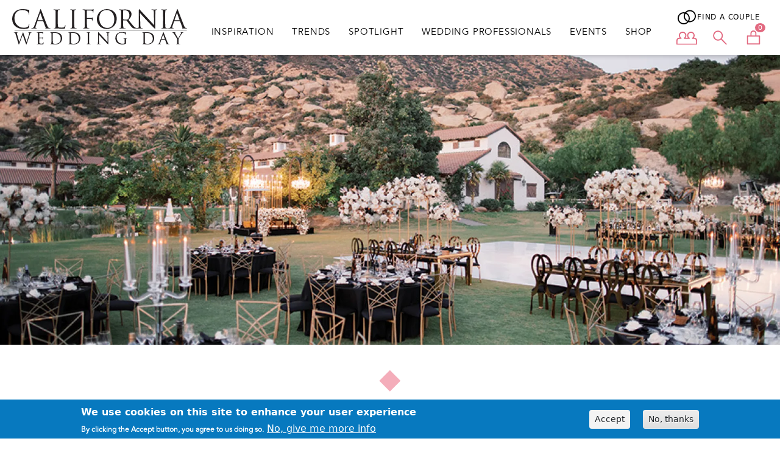

--- FILE ---
content_type: text/html; charset=UTF-8
request_url: https://californiaweddingday.com/modern-and-timeless-wedding-hummingbird-nest-ranch
body_size: 14566
content:

<!DOCTYPE html>
<html lang="en" dir="ltr" prefix="og: https://ogp.me/ns#" class="h-100">
  <head>
    <meta charset="utf-8" />
<meta name="description" content="Daniella and Garen&#039;s elegant nuptials featured a palette of black, white and gold." />
<link rel="canonical" href="https://californiaweddingday.com/modern-and-timeless-wedding-hummingbird-nest-ranch" />
<meta property="og:image" content="https://files.irondiamondmedia.com/sites/default/s3fs-public/field/sandbox_californiaweddingday_com_239elwb01_blackmesh_com/2020/image/daniella.jpg?VersionId=001711692955892536693-ztoBRdKvmu" />
<meta name="Generator" content="Drupal 9 (https://www.drupal.org); Commerce 2" />
<meta name="MobileOptimized" content="width" />
<meta name="HandheldFriendly" content="true" />
<meta name="viewport" content="width=device-width, initial-scale=1.0" />
<style>div#sliding-popup, div#sliding-popup .eu-cookie-withdraw-banner, .eu-cookie-withdraw-tab {background: #0779bf} div#sliding-popup.eu-cookie-withdraw-wrapper { background: transparent; } #sliding-popup h1, #sliding-popup h2, #sliding-popup h3, #sliding-popup p, #sliding-popup label, #sliding-popup div, .eu-cookie-compliance-more-button, .eu-cookie-compliance-secondary-button, .eu-cookie-withdraw-tab { color: #fff;} .eu-cookie-withdraw-tab { border-color: #fff;}</style>
<link rel="icon" href="/themes/custom/mnbride/favicon.ico" type="image/vnd.microsoft.icon" />

    <title>Modern and Timeless Wedding at Hummingbird Nest Ranch | California Wedding Day</title>
    <link rel="stylesheet" media="all" href="https://files.irondiamondmedia.com/sites/default/s3fs-public/css/css_YePdQ5FxJEFklOd7o9VBZ2Sg0CMTmu0g-HF52G0wVHA.css?VersionId=001764755994245756277-bFdFgykYOK" />
<link rel="stylesheet" media="all" href="https://use.fontawesome.com/releases/v6.1.0/css/all.css" />
<link rel="stylesheet" media="all" href="https://use.fontawesome.com/releases/v6.1.0/css/v4-shims.css" />
<link rel="stylesheet" media="all" href="https://files.irondiamondmedia.com/sites/default/s3fs-public/css/css_lOezpOMLFn8Y-odj0piKnSIHUgwklppOIFIKX-HvyTM.css?VersionId=001764966214730085305-UKwz7hYfv0" />
<link rel="stylesheet" media="all" href="https://files.irondiamondmedia.com/sites/default/s3fs-public/css/css_9GUJ8pnbdIQGrOoNElCb5mo6Z2UBsTYTGhmUV90WLRU.css?VersionId=001764684798265299774-z4PM1NHfqs" />

    <script type="application/json" data-drupal-selector="drupal-settings-json">{"path":{"baseUrl":"\/","scriptPath":null,"pathPrefix":"","currentPath":"node\/64317","currentPathIsAdmin":false,"isFront":false,"currentLanguage":"en"},"pluralDelimiter":"\u0003","suppressDeprecationErrors":true,"gtm":{"tagId":null,"settings":{"data_layer":"dataLayer","include_classes":false,"allowlist_classes":"","blocklist_classes":"","include_environment":false,"environment_id":"","environment_token":""},"tagIds":["GTM-MGGWS4BV"]},"gtag":{"tagId":"G-GTTLNSBXW7","consentMode":false,"otherIds":[],"events":[],"additionalConfigInfo":[]},"ajaxPageState":{"libraries":"back_to_top\/back_to_top_icon,back_to_top\/back_to_top_js,better_social_sharing_buttons\/styling,bootstrap5\/base,bootstrap5\/bootstrap5-js-latest,bootstrap5\/global-styling,bootstrap5\/messages,classy\/node,commerce_cart\/cart_block,core\/drupal.autocomplete,core\/normalize,eu_cookie_compliance\/eu_cookie_compliance_default,fontawesome\/fontawesome.webfonts,fontawesome\/fontawesome.webfonts.shim,google_tag\/gtag,google_tag\/gtag.ajax,google_tag\/gtm,layout_builder\/twocol_section,layout_discovery\/onecol,owlcarousel\/owlcarousel,paragraphs\/drupal.paragraphs.unpublished,simple_popup_blocks\/simple_popup_blocks,social_media_links\/social_media_links.theme,system\/base,views\/views.ajax,views\/views.module,views_autocomplete_filters\/drupal.views-autocomplete-filters,views_autocomplete_filters\/drupal.views-autocomplete-filters-dependent","theme":"mnbride","theme_token":null},"ajaxTrustedUrl":{"\/modern-and-timeless-wedding-hummingbird-nest-ranch":true,"\/search\/node":true},"back_to_top":{"back_to_top_button_trigger":100,"back_to_top_speed":null,"back_to_top_prevent_on_mobile":false,"back_to_top_prevent_in_admin":true,"back_to_top_button_type":"image","back_to_top_button_text":"Back to top"},"simple_popup_blocks":{"settings":[]},"smartIp":"{\u0022location\u0022:[]}","smartIpSrc":{"smartIp":"smart_ip","geocodedSmartIp":"geocoded_smart_ip","w3c":"w3c"},"eu_cookie_compliance":{"cookie_policy_version":"1.0.0","popup_enabled":true,"popup_agreed_enabled":false,"popup_hide_agreed":false,"popup_clicking_confirmation":false,"popup_scrolling_confirmation":false,"popup_html_info":"\u003Cdiv aria-labelledby=\u0022popup-text\u0022  class=\u0022eu-cookie-compliance-banner eu-cookie-compliance-banner-info eu-cookie-compliance-banner--opt-in\u0022\u003E\n  \u003Cdiv class=\u0022popup-content info eu-cookie-compliance-content\u0022\u003E\n        \u003Cdiv id=\u0022popup-text\u0022 class=\u0022eu-cookie-compliance-message\u0022 role=\u0022document\u0022\u003E\n      \u003Ch2\u003EWe use cookies on this site to enhance your user experience\u003C\/h2\u003E\n\u003Cp\u003EBy clicking the Accept button, you agree to us doing so.\u003C\/p\u003E\n\n              \u003Cbutton type=\u0022button\u0022 class=\u0022find-more-button eu-cookie-compliance-more-button\u0022\u003ENo, give me more info\u003C\/button\u003E\n          \u003C\/div\u003E\n\n    \n    \u003Cdiv id=\u0022popup-buttons\u0022 class=\u0022eu-cookie-compliance-buttons\u0022\u003E\n            \u003Cbutton type=\u0022button\u0022 class=\u0022agree-button eu-cookie-compliance-secondary-button button button--small\u0022\u003EAccept\u003C\/button\u003E\n              \u003Cbutton type=\u0022button\u0022 class=\u0022decline-button eu-cookie-compliance-default-button button button--small button--primary\u0022\u003ENo, thanks\u003C\/button\u003E\n          \u003C\/div\u003E\n  \u003C\/div\u003E\n\u003C\/div\u003E","use_mobile_message":false,"mobile_popup_html_info":"\u003Cdiv aria-labelledby=\u0022popup-text\u0022  class=\u0022eu-cookie-compliance-banner eu-cookie-compliance-banner-info eu-cookie-compliance-banner--opt-in\u0022\u003E\n  \u003Cdiv class=\u0022popup-content info eu-cookie-compliance-content\u0022\u003E\n        \u003Cdiv id=\u0022popup-text\u0022 class=\u0022eu-cookie-compliance-message\u0022 role=\u0022document\u0022\u003E\n      \n              \u003Cbutton type=\u0022button\u0022 class=\u0022find-more-button eu-cookie-compliance-more-button\u0022\u003ENo, give me more info\u003C\/button\u003E\n          \u003C\/div\u003E\n\n    \n    \u003Cdiv id=\u0022popup-buttons\u0022 class=\u0022eu-cookie-compliance-buttons\u0022\u003E\n            \u003Cbutton type=\u0022button\u0022 class=\u0022agree-button eu-cookie-compliance-secondary-button button button--small\u0022\u003EAccept\u003C\/button\u003E\n              \u003Cbutton type=\u0022button\u0022 class=\u0022decline-button eu-cookie-compliance-default-button button button--small button--primary\u0022\u003ENo, thanks\u003C\/button\u003E\n          \u003C\/div\u003E\n  \u003C\/div\u003E\n\u003C\/div\u003E","mobile_breakpoint":768,"popup_html_agreed":false,"popup_use_bare_css":false,"popup_height":"auto","popup_width":"100%","popup_delay":1000,"popup_link":"\/node\/15753","popup_link_new_window":true,"popup_position":false,"fixed_top_position":true,"popup_language":"en","store_consent":false,"better_support_for_screen_readers":false,"cookie_name":"","reload_page":false,"domain":"","domain_all_sites":false,"popup_eu_only":false,"popup_eu_only_js":false,"cookie_lifetime":100,"cookie_session":0,"set_cookie_session_zero_on_disagree":0,"disagree_do_not_show_popup":false,"method":"opt_in","automatic_cookies_removal":true,"allowed_cookies":"popupShown","withdraw_markup":"\u003Cbutton type=\u0022button\u0022 class=\u0022eu-cookie-withdraw-tab\u0022\u003EPrivacy settings\u003C\/button\u003E\n\u003Cdiv aria-labelledby=\u0022popup-text\u0022 class=\u0022eu-cookie-withdraw-banner\u0022\u003E\n  \u003Cdiv class=\u0022popup-content info eu-cookie-compliance-content\u0022\u003E\n    \u003Cdiv id=\u0022popup-text\u0022 class=\u0022eu-cookie-compliance-message\u0022 role=\u0022document\u0022\u003E\n      \u003Ch2\u003EWe use cookies on this site to enhance your user experience\u003C\/h2\u003E\n\u003Cp\u003EYou have given your consent for us to set cookies.\u003C\/p\u003E\n\n    \u003C\/div\u003E\n    \u003Cdiv id=\u0022popup-buttons\u0022 class=\u0022eu-cookie-compliance-buttons\u0022\u003E\n      \u003Cbutton type=\u0022button\u0022 class=\u0022eu-cookie-withdraw-button  button button--small button--primary\u0022\u003EWithdraw consent\u003C\/button\u003E\n    \u003C\/div\u003E\n  \u003C\/div\u003E\n\u003C\/div\u003E","withdraw_enabled":false,"reload_options":0,"reload_routes_list":"","withdraw_button_on_info_popup":false,"cookie_categories":[],"cookie_categories_details":[],"enable_save_preferences_button":true,"cookie_value_disagreed":"0","cookie_value_agreed_show_thank_you":"1","cookie_value_agreed":"2","containing_element":"body","settings_tab_enabled":false,"olivero_primary_button_classes":" button button--small button--primary","olivero_secondary_button_classes":" button button--small","close_button_action":"close_banner","open_by_default":true,"modules_allow_popup":true,"hide_the_banner":false,"geoip_match":true},"views":{"ajax_path":"\/views\/ajax","ajaxViews":{"views_dom_id:88113981758e5ca98373e93e56c9e4aeca0337e1ad20c5d566ff4b680efaabe2":{"view_name":"find_a_wedding","view_display_id":"block_1","view_args":"","view_path":"\/node\/64317","view_base_path":null,"view_dom_id":"88113981758e5ca98373e93e56c9e4aeca0337e1ad20c5d566ff4b680efaabe2","pager_element":0}}},"user":{"uid":0,"permissionsHash":"f77e7ed3e380edd6330515bc0099d1901cb610b045a64524cf4881d371e9263f"}}</script>
<script src="https://files.irondiamondmedia.com/sites/default/s3fs-public/js/js_qiOJboP-yBXBXBBhvL2qDO7h1UkXyuHFzC-ny51asMo.js?VersionId=001763434148950569849-a7HO7I3XQz"></script>
<script src="/modules/contrib/google_tag/js/gtm.js?t74l27"></script>
<script src="/modules/contrib/google_tag/js/gtag.js?t74l27"></script>

  </head>
  <body class="real-wedding path-node page-node-type-article   d-flex flex-column h-100 sandbox_californiaweddingday_com_239elwb01_blackmesh_com">
        <div class="visually-hidden-focusable skip-link p-3 container">
      <a href="#main-content" class="p-2">
        Skip to main content
      </a>
    </div>
    <noscript><iframe src="https://www.googletagmanager.com/ns.html?id=GTM-MGGWS4BV"
                  height="0" width="0" style="display:none;visibility:hidden"></iframe></noscript>

      <div class="dialog-off-canvas-main-canvas d-flex flex-column h-100" data-off-canvas-main-canvas>
    

<header>
  <div class="sticky header-inner">
    <div class="mobile-top-header"></div>
    

        <nav class="navbar navbar-expand-lg navbar-light text-dark bg-light">
      <div class="container d-flex">
          <div class="region region-nav-branding">
    <div id="block-mnbride-branding" class="block block-system block-system-branding-block">
  
    
  <div class="navbar-brand d-flex align-items-center">

    <a href="/" title="Home" rel="home" class="site-logo d-block">
    <img src="https://files.irondiamondmedia.com/sites/default/s3fs-public/logos/cwd-logo.svg" alt="Home" height="" width="" />
  </a>
  
  <div>
    
      </div>
</div>
</div>

  </div>


        <div class="navbar-toggler-wrapper">
          <button class="navbar-toggler collapsed" type="button" data-bs-toggle="collapse" data-bs-target="#navbarSupportedContent" aria-controls="navbarSupportedContent" aria-expanded="false" aria-label="Toggle navigation">
            <span class="navbar-toggler-icon"></span>
          </button>
          <div class="mobile-icons"></div>
        </div>

        <div class="collapse navbar-collapse" id="navbarSupportedContent">
            <div class="region region-nav-main">
    <nav role="navigation" aria-labelledby="block-mnbride-main-navigation-menu" id="block-mnbride-main-navigation" class="block block-menu navigation menu--main">
            
  <h5 class="visually-hidden" id="block-mnbride-main-navigation-menu">Main navigation</h5>
  

        
            <ul data-block="nav_main" class="navbar-nav justify-content-end flex-wrap nav-level-0">
                    <li class="nav-item">
          <a href="/inspiration" class="nav-link" data-drupal-link-system-path="inspiration">Inspiration</a>
      </li>

                    <li class="nav-item">
          <a href="/trends" class="nav-link" data-drupal-link-system-path="trends">Trends</a>
      </li>

                    <li class="nav-item">
          <a href="/spotlight" class="nav-link" data-drupal-link-system-path="spotlight">Spotlight</a>
      </li>

                    <li class="nav-item">
          <a href="/wedding-professionals" class="nav-link" data-drupal-link-system-path="wedding-professionals">Wedding Professionals</a>
      </li>

                    <li class="nav-item">
          <a href="/events" class="nav-link" data-drupal-link-system-path="events">Events</a>
      </li>

                    <li class="nav-item">
          <a href="/shop" class="nav-link" data-drupal-link-system-path="node/66290">Shop</a>
      </li>

        </ul>
  



  </nav>

  </div>

            <div class="region region-nav-additional">
    <div id="block-findawedding" class="find-wedding block block-block-content block-block-content491c909a-686d-456f-abe4-2aaaf218c9f9">
  
    
      
            <div class="clearfix text-formatted field field--name-body field--type-text-with-summary entity--type-block-content field--label-hidden field__item"><a data-bs-toggle="modal" data-bs-target="#weddingModal" href="#">
<?xml version="1.0" encoding="UTF-8"?><svg id="Wedding" xmlns="http://www.w3.org/2000/svg" viewBox="0 0 146.06 107.56"><defs><style>.cls-1{fill:none;}</style></defs><g id="Group_198"><g id="Ellipse_10"><circle class="cls-1" cx="94.5" cy="49.56" r="42.93"/><path d="m94.5,92.48c-23.67,0-42.93-19.26-42.93-42.93S70.83,6.63,94.5,6.63s42.93,19.26,42.93,42.93-19.26,42.93-42.93,42.93Zm0-77.86c-19.26,0-34.93,15.67-34.93,34.93s15.67,34.93,34.93,34.93,34.93-15.67,34.93-34.93-15.67-34.93-34.93-34.93Z"/></g><g id="Ellipse_17"><circle class="cls-1" cx="51.57" cy="64.63" r="42.93"/><path d="m51.57,107.56c-23.67,0-42.93-19.26-42.93-42.93S27.9,21.7,51.57,21.7s42.93,19.26,42.93,42.93-19.26,42.93-42.93,42.93Zm0-77.86c-19.26,0-34.93,15.67-34.93,34.93s15.67,34.93,34.93,34.93,34.93-15.67,34.93-34.93-15.67-34.93-34.93-34.93Z"/></g></g></svg>
<span>Find a Couple</span>
</a>
</div>
      
  </div>
<nav role="navigation" aria-labelledby="block-usermenu-menu" id="block-usermenu" class="user-account block block-menu navigation menu--account">
            
  <h5 class="visually-hidden" id="block-usermenu-menu">User menu</h5>
  

        <div class="user_account_logo">
            <a href="/user/login">
                  <?xml version="1.0" encoding="UTF-8"?><svg id="Couple" xmlns="http://www.w3.org/2000/svg" xmlns:xlink="http://www.w3.org/1999/xlink" viewBox="0 0 146.06 107.56"><defs><style>.cls-1{fill:none;}.cls-2{clip-path:url(#clippath);}.cls-3{fill:#e26980;}</style><clipPath id="clippath"><rect class="cls-1" y="8.66" width="146.04" height="92.5"/></clipPath></defs><g id="Group_70"><g class="cls-2"><g id="Group_67"><path id="Path_5" class="cls-3" d="m142.04,101.16H4c-2.21,0-4-1.79-4-4v-25.93c.01-11.16,9.05-20.2,20.21-20.22h2.07c-8.66-11.93-6.02-28.62,5.91-37.29,11.93-8.66,28.62-6.02,37.29,5.91,6.79,9.36,6.79,22.02,0,31.38h2.07c.95,0,1.91.08,2.85.22,2.4-.18,8.03-.22,8.1-.22h2.08c-8.66-11.93-6.02-28.62,5.91-37.29,11.93-8.66,28.62-6.02,37.29,5.91,6.79,9.36,6.79,22.02,0,31.38h2.07c11.16.01,20.2,9.06,20.21,20.22v25.93c0,2.21-1.79,4-4,4M8,93.16h130.04v-21.93c0-6.74-5.47-12.21-12.21-12.22h-12.35c-2.21,0-4-1.79-4-4,0-1.43.76-2.75,2-3.46,8.95-5.15,12.03-16.57,6.88-25.52-5.15-8.95-16.57-12.03-25.52-6.88-8.95,5.15-12.03,16.57-6.88,25.52,1.65,2.86,4.02,5.24,6.88,6.88,1.91,1.1,2.57,3.55,1.46,5.46-.71,1.24-2.03,2-3.46,2h-12.35c-1.24,0-6.77.1-7.66.2-.41.05-.82.05-1.23,0-.68-.12-1.37-.19-2.06-.19h-12.35c-2.21,0-4-1.79-4-4,0-1.43.76-2.75,2-3.46,8.95-5.15,12.03-16.58,6.89-25.53-5.15-8.95-16.58-12.03-25.53-6.89-8.95,5.15-12.03,16.58-6.89,25.53,1.65,2.86,4.02,5.24,6.89,6.89,1.91,1.1,2.57,3.55,1.46,5.46-.71,1.24-2.03,2-3.46,2h-12.35c-6.74,0-12.2,5.47-12.21,12.2v21.93Z"/></g></g></g></svg>
                </a>
      
      <a href="/user/login"><span class="title">Login</span></a>
  </div>


  </nav>
<div class="search-block-form block block-search container-inline" data-drupal-selector="search-block-form" id="block-mnbride-search-form" role="search">
  
    

  <div class="search_wrapper">
    <?xml version="1.0" encoding="UTF-8"?><svg id="Search" xmlns="http://www.w3.org/2000/svg" viewBox="0 0 146.06 107.56"><defs><style>.cls-1{fill:#e26980;}</style></defs><g id="Group_71"><g id="Group_68"><path id="Path_6" class="cls-1" d="m58.65,72.01c-19.52,0-35.35-15.83-35.35-35.35,0-9.38,3.72-18.37,10.35-25,13.81-13.81,36.19-13.81,50,0,13.81,13.81,13.81,36.19,0,50h0c-6.61,6.65-15.61,10.38-25,10.36m0-62.71c-15.11,0-27.36,12.24-27.36,27.34,0,7.26,2.88,14.22,8.01,19.35,10.68,10.68,28.01,10.68,38.69,0s10.68-28.01,0-38.69c-5.12-5.14-12.08-8.02-19.34-8"/><path id="Path_7" class="cls-1" d="m118.38,100.38c-1.06,0-2.08-.42-2.83-1.17l-36.11-36.11c-1.53-1.59-1.49-4.12.1-5.66,1.55-1.5,4.01-1.5,5.56,0l36.11,36.11c1.56,1.56,1.56,4.09,0,5.66-.75.75-1.77,1.17-2.83,1.17"/></g></g></svg>
          <form data-block="nav_additional" action="/search/node" method="get" id="search-block-form" accept-charset="UTF-8">
  <div class="js-form-item form-item js-form-type-search form-type-search js-form-item-keys form-item-keys form-no-label">
      <label for="edit-keys" class="visually-hidden">Search</label>
        
  <input title="Enter the terms you wish to search for." data-drupal-selector="edit-keys" type="search" id="edit-keys" name="keys" value="" size="15" maxlength="128" class="form-search form-control" />


        </div>
<div data-drupal-selector="edit-actions" class="form-actions js-form-wrapper form-wrapper" id="edit-actions">
    <input data-drupal-selector="edit-submit" type="submit" id="edit-submit" value="Search" class="button js-form-submit form-submit btn btn-primary" />

</div>

</form>

      </div>
</div>
<div id="block-cart" class="block block-commerce-cart">
  
    
      <div class="cart--cart-block" class="">
  <div class="cart-block--summary card-icon-content">
    <a class="cart-block--link__expand" href="/cart">
      <?xml version="1.0" encoding="UTF-8"?><svg id="Shop" width="35px" height="25px" xmlns="http://www.w3.org/2000/svg" viewBox="0 0 146.06 107.56"><defs><style>.cls-1{fill:#e26980;}</style></defs><g id="Group_69"><g id="Group_65"><path id="Path_3" class="cls-1" d="m115.04,99.36H30.36c-2.21,0-4-1.79-4-4v-55.92c0-2.21,1.79-4,4-4h84.68c2.21,0,4,1.79,4,4v55.92c0,2.21-1.79,4-4,4m-80.68-8h76.68v-47.92H34.36v47.92Z"/><path id="Path_4" class="cls-1" d="m85.94,40.04v-18.8c0-7.31-5.93-13.24-13.24-13.24s-13.24,5.93-13.24,13.24v18.8h-8v-18.8c0-11.73,9.51-21.24,21.24-21.24s21.24,9.51,21.24,21.24v18.8h-8Z"/></g></g></svg>
     
      <span class="cart-block--summary__count">0</span>
    </a>
  </div>
  </div>

  </div>

  </div>

        </div>
      </div>
    </nav>
      </div>
</header>

<main role="main">

    <div class="modal fade" id="weddingModal" data-bs-backdrop="static" data-bs-keyboard="false" tabindex="-1" aria-labelledby="wedding-modal-title" aria-hidden="true">
    <div class="modal-dialog modal-dialog-centered">
      <div class="modal-content">
        <div class="modal-header">
          <h5 class="modal-title" id="wedding-modal-title">Find a Couple</h5>
          <button type="button" class="btn-close" data-bs-dismiss="modal" aria-label="Close"></button>
        </div>
        <div class="modal-body">
          <p>Enter the couples name and select wedding.</p>
          <div class="loader-wrapper">
            <div class="loader"></div>
          </div>
          <div>
            <div class="views-element-container"><div class="view view-find-a-wedding view-id-find_a_wedding view-display-id-block_1 js-view-dom-id-88113981758e5ca98373e93e56c9e4aeca0337e1ad20c5d566ff4b680efaabe2">
  
    
        <div class="view-filters">
      <form class="views-exposed-form" data-drupal-selector="views-exposed-form-find-a-wedding-block-1" action="/modern-and-timeless-wedding-hummingbird-nest-ranch" method="get" id="views-exposed-form-find-a-wedding-block-1" accept-charset="UTF-8">
  <div class="form--inline clearfix">
  <div class="js-form-item form-item js-form-type-textfield form-type-textfield js-form-item-title form-item-title">
      <label for="edit-title">Title</label>
        
  <input placeholder="Enter name" class="views-ac-dependent-filter form-autocomplete form-text form-control" data-drupal-selector="edit-title" data-autocomplete-path="/views-autocomplete-filters/find_a_wedding/block_1/title/0" type="text" id="edit-title" name="title" value="" size="30" maxlength="128" />


        </div>
<div data-drupal-selector="edit-actions" class="form-actions js-form-wrapper form-wrapper" id="edit-actions">
    <input data-drupal-selector="edit-submit-find-a-wedding" type="submit" id="edit-submit-find-a-wedding" value="Apply" class="button js-form-submit form-submit btn btn-primary" />

</div>

</div>

</form>

    </div>
    
      <div class="view-empty">
      
    </div>
  
          </div>
</div>

          </div>
        </div>
      </div>
    </div>
  </div>
  
  <div class="main_container">
      <div id="hero-wrapper"></div>
    <a id="main-content" tabindex="-1"></a>
    
    
    
    <div class="container">
            <div class="row g-0">
                <div class="order-1 order-lg-2 col-12">
            <div class="region region-content">
    <div data-drupal-messages-fallback class="hidden"></div>
<div id="block-mnbride-page-title" class="block block-core block-page-title-block">
  <div class="container">
    
        
          
  <h1 class="display-4 text-center page-title">Modern and Timeless Wedding at Hummingbird Nest Ranch</h1>


            </div>
</div>
<div id="block-mnbride-content" class="block block-system block-system-main-block">
  
    
      
<article data-history-node-id="64317" role="article" class="node node--type-article node--view-mode-full">

  
    

  
  <div class="node__content">
      <div id="hero-inner" class="layout layout--onecol">
    <div  class="layout__region layout__region--content">
      <div class="block block-layout-builder block-field-blocknodearticlefield-main-image">
  
    
      
            <div class="field field--name-field-main-image field--type-image entity--type-node field--label-hidden field__item">  <img loading="lazy" src="https://files.irondiamondmedia.com/sites/default/s3fs-public/styles/page_hero_image/public/field/sandbox_californiaweddingday_com_239elwb01_blackmesh_com/2020/image/daniella.jpg.webp?VersionId=001711689400503508121-Fo7gomJFhs&amp;itok=QIm6GnXh" width="1920" height="720" alt="hummingbird nest ranch wedding" class="img-fluid image-style-page-hero-image" />


</div>
      
  </div>
<div class="block block-layout-builder block-inline-blockbasic">
  
    
      
            <div class="clearfix text-formatted field field--name-body field--type-text-with-summary entity--type-block-content field--label-hidden field__item"><?xml version="1.0" encoding="utf-8"?>
      <!-- Generator: Adobe Illustrator 27.1.1, SVG Export Plug-In . SVG Version: 6.00 Build 0)  -->
      <svg version="1.1" id="Diamond" xmlns="http://www.w3.org/2000/svg" xmlns:xlink="http://www.w3.org/1999/xlink" x="0px" y="0px"
        viewBox="0 0 146.1 110.9" style="enable-background:new 0 0 146.1 110.9;" xml:space="preserve">
      <style type="text/css">
        .st0{fill:#F4ADBA;}
      </style>
      <rect x="36.6" y="20" transform="matrix(0.7071 -0.7071 0.7071 0.7071 -18.2996 67.7355)" class="st0" width="72" height="72"/>
      </svg></div>
      
  </div>
<div class="block block-layout-builder block-field-blocknodearticlefield-article-type">
  
    
      
                                <div class="field field--name-field-article-type field--type-list-string entity--type-node field--label-hidden field__item linked-type"><a href="/real-weddings">Real Wedding</a></div>
      
      
  </div>

    </div>
  </div>
  <div id="title-bottom" class="layout layout--onecol">
    <div  class="layout__region layout__region--content">
      <div class="block block-layout-builder block-field-blocknodearticlefield-subtitle">
  
    
      
            <div class="field field--name-field-subtitle field--type-string entity--type-node field--label-hidden field__item">Daniella and Garen&#039;s elegant nuptials featured a palette of black, white and gold.</div>
      
  </div>
<div class="block block-layout-builder block-field-blocknodearticlefield-by">
  
    
      
  <div class="field field--name-field-by field--type-string entity--type-node field--label-inline clearfix">
    <div class="field__label">Written by</div>
              <div class="field__item">Taylor Ellsworth </div>
          </div>

  </div>
<div class="block block-layout-builder block-field-blocknodearticlefield-product-issue">
  
      <h2>Published:</h2>
    
      
            <div class="field field--name-field-product-issue field--type-entity-reference entity--type-node field--label-hidden field__item">Fall Winter 2020 </div>
      
  </div>

    </div>
  </div>
  <div class="layout layout--twocol-section layout--twocol-section--75-25">

          <div  class="layout__region layout__region--first">
        <div class="block block-layout-builder block-field-blocknodearticlebody">
  
    
      
            <div class="clearfix text-formatted field field--name-body field--type-text-with-summary entity--type-node field--label-hidden field__item"><p>Wedding Date: September 14, 2019</p>
<p>After many years of dating, Daniella Hovsepian and Garen Karimian were more than ready to tie the knot, so Garen planned a surprise trip to Paradise Point Resort &amp; Spa that culminated in a private ocean boat charter and a proposal. Going into the wedding-planning process, Daniella knew she wanted a wedding with a “timeless, elegant design, and a black and gold color scheme—all with a modern twist.” The couple chose Hummingbird Nest Ranch for its sweeping mountain views, abundant greenery and understated elegance. As a string quartet played, the bride’s entrance in an off-the-shoulder ball gown dazzled the guests. In keeping with the theme, the groom wore a black and white tuxedo, the maid of honor sparkled in a gold gown, and the bridal party wore hunter green. In lieu of an arbor, the couple tied the knot under a dreamy draping of gauzy cream fabric suspended from Hummingbird’s eucalyptus trees. Daniella’s vision came alive with reception tables decked in black tablecloths, gilded tableware, black satin napkins and a single white rose atop each plate. Tiered white floral arrangements with gilded foliage adorned the tables. The couple watched their guests enjoy the night from a sweetheart table fit for royalty, flanked by giant gold candlesticks, crystal chandeliers and a profusion of white blooms. After the newlyweds cut into the seven-tier, gold-trimmed cake, guests danced on a custom-monogrammed black, white and gold dance floor. Says Garen, “Our favorite moment was witnessing how much our guests enjoyed our night.”<br /><br /><br /><img src="https://files.irondiamondmedia.com/sites/default/s3fs-public/CWD/2021/RW_Garen_Daniella/DSCF4691%20copy.jpg" alt="" width="945" height="1260" /><img src="https://files.irondiamondmedia.com/sites/default/s3fs-public/CWD/2021/RW_Garen_Daniella/DSCF4645%20copy.jpg" alt="" width="945" height="1260" /><img src="https://files.irondiamondmedia.com/sites/default/s3fs-public/CWD/2021/RW_Garen_Daniella/DSCF3834%20copy.jpg" alt="" width="945" height="1260" /><br /><img src="https://files.irondiamondmedia.com/sites/default/s3fs-public/CWD/2021/RW_Garen_Daniella/DSCF5031%20copy.jpg" alt="" width="945" height="1260" /><br /><img src="https://files.irondiamondmedia.com/sites/default/s3fs-public/CWD/2021/RW_Garen_Daniella/DSCF5070%20copy.jpg" alt="" width="945" height="1260" /><br /><img src="https://files.irondiamondmedia.com/sites/default/s3fs-public/CWD/2021/RW_Garen_Daniella/DSCF5073%20copy.jpg" alt="" width="945" height="1260" /><br /><br /><br /></p>
</div>
      
  </div>

      </div>
    
          <div  class="layout__region layout__region--second">
        <div class="block block-better-social-sharing-buttons block-social-sharing-buttons-block">
  
      <h2>Share</h2>
    
      

<div style="display: none"><link rel="preload" href="/modules/contrib/better_social_sharing_buttons/assets/dist/sprites/social-icons--no-color.svg" as="image" type="image/svg+xml" crossorigin="anonymous" /></div>

<div class="social-sharing-buttons">
                <a href="https://www.facebook.com/sharer/sharer.php?u=https://californiaweddingday.com/modern-and-timeless-wedding-hummingbird-nest-ranch&amp;title=Modern%20and%20Timeless%20Wedding%20at%20Hummingbird%20Nest%20Ranch" target="_blank" title="Share to Facebook" aria-label="Share to Facebook" class="social-sharing-buttons-button share-facebook" rel="noopener">
            <svg aria-hidden="true" width="25px" height="25px" style="border-radius:3px;">
                <use href="/modules/contrib/better_social_sharing_buttons/assets/dist/sprites/social-icons--no-color.svg#facebook" />
            </svg>
        </a>
    
        
        
        
                <a href="https://pinterest.com/pin/create/link/?url=https://californiaweddingday.com/modern-and-timeless-wedding-hummingbird-nest-ranch&amp;description=Modern%20and%20Timeless%20Wedding%20at%20Hummingbird%20Nest%20Ranch" target="_blank" title="Share to Pinterest" aria-label="Share to Pinterest" class="social-sharing-buttons-button share-pinterest" rel="noopener">
            <svg aria-hidden="true" width="25px" height="25px" style="border-radius:3px;">
                <use href="/modules/contrib/better_social_sharing_buttons/assets/dist/sprites/social-icons--no-color.svg#pinterest" />
            </svg>
        </a>
    
        
    
    
        
        
        
        
                <a href="/cdn-cgi/l/email-protection#[base64]" title="Share to Email" aria-label="Share to Email" class="social-sharing-buttons-button share-email" target="_blank" rel="noopener">
            <svg aria-hidden="true" width="25px" height="25px" style="border-radius:3px;">
                <use href="/modules/contrib/better_social_sharing_buttons/assets/dist/sprites/social-icons--no-color.svg#email" />
            </svg>
        </a>
    
        
    </div>

  </div>
<div class="block block-layout-builder block-field-blocknodearticlefield-real-wedding-location">
  
      <h2>City State:</h2>
    
      
            <div class="field field--name-field-real-wedding-location field--type-string entity--type-node field--label-hidden field__item">Santa Susana</div>
      
  </div>
<div class="block block-layout-builder block-field-blocknodearticlefield-seasons">
  
      <h2>Season:</h2>
    
      
      <div class="field field--name-field-seasons field--type-entity-reference entity--type-node field--label-hidden field__items">
              <div class="field__item">summer</div>
          </div>
  
  </div>
<div class="block block-layout-builder block-field-blocknodearticlefield-bride-style-ref">
  
      <h2>Styles:</h2>
    
      
      <div class="field field--name-field-bride-style-ref field--type-entity-reference entity--type-node field--label-hidden field__items">
              <div class="field__item">Classic</div>
              <div class="field__item">Modern</div>
          </div>
  
  </div>
<div class="block block-layout-builder block-field-blocknodearticlefield-credits">
  
      <h2>WEDDING PRO TEAM</h2>
    
      
      <div class="field field--name-field-credits field--type-entity-reference-revisions entity--type-node field--label-hidden field__items">
              <div class="field__item">  <div class="paragraph paragraph--type--credits paragraph--view-mode--default">
          
            <div class="field field--name-field-credit-for field--type-string entity--type-paragraph field--label-hidden field__item">Bridal Attire (Gown)</div>
      
            <div class="field field--name-field-vendor-title-linked- field--type-link entity--type-paragraph field--label-hidden field__item"><a href="http://lovellabridal.com" target="_blank">Rita Vinieris from Lovella Bridal </a></div>
      
      </div>
</div>
              <div class="field__item">  <div class="paragraph paragraph--type--credits paragraph--view-mode--default">
          
            <div class="field field--name-field-credit-for field--type-string entity--type-paragraph field--label-hidden field__item">Cake</div>
      
            <div class="field field--name-field-vendor-title-linked- field--type-link entity--type-paragraph field--label-hidden field__item"><a href="http://cakestudiola.com" target="_blank">Cake Studio LA</a></div>
      
      </div>
</div>
              <div class="field__item">  <div class="paragraph paragraph--type--credits paragraph--view-mode--default">
          
            <div class="field field--name-field-credit-for field--type-string entity--type-paragraph field--label-hidden field__item">Catering</div>
      
            <div class="field field--name-field-vendor-title-linked- field--type-link entity--type-paragraph field--label-hidden field__item"><a href="http://bahadorevents.com" target="_blank">Bahador Events</a></div>
      
      </div>
</div>
              <div class="field__item">  <div class="paragraph paragraph--type--credits paragraph--view-mode--default">
          
            <div class="field field--name-field-credit-for field--type-string entity--type-paragraph field--label-hidden field__item">Coordination</div>
      
            <div class="field field--name-field-vendor-title-linked- field--type-link entity--type-paragraph field--label-hidden field__item"><a href="http://thismagicmomentevents.com" target="_blank">This Magic Moment Events</a></div>
      
      </div>
</div>
              <div class="field__item">  <div class="paragraph paragraph--type--credits paragraph--view-mode--default">
          
            <div class="field field--name-field-credit-for field--type-string entity--type-paragraph field--label-hidden field__item">Florals</div>
      
            <div class="field field--name-field-vendor-title-linked- field--type-link entity--type-paragraph field--label-hidden field__item"><a href="http://eddiezaratsian.com" target="_blank">Eddie Zaratsian Lifestyle and Design</a></div>
      
      </div>
</div>
              <div class="field__item">  <div class="paragraph paragraph--type--credits paragraph--view-mode--default">
          
            <div class="field field--name-field-credit-for field--type-string entity--type-paragraph field--label-hidden field__item">Groom&#039;s Attire</div>
      
            <div class="field field--name-field-vendor-title-linked- field--type-link entity--type-paragraph field--label-hidden field__item"><a href="http://armani.com" target="_blank">Armani</a></div>
      
      </div>
</div>
              <div class="field__item">  <div class="paragraph paragraph--type--credits paragraph--view-mode--default">
          
            <div class="field field--name-field-credit-for field--type-string entity--type-paragraph field--label-hidden field__item">Hair</div>
      
            <div class="field field--name-field-vendor-title-linked- field--type-link entity--type-paragraph field--label-hidden field__item"><a href="https://instagram.com/lalak15" target="_blank">Lala Khajavi</a></div>
      
      </div>
</div>
              <div class="field__item">  <div class="paragraph paragraph--type--credits paragraph--view-mode--default">
          
            <div class="field field--name-field-credit-for field--type-string entity--type-paragraph field--label-hidden field__item">Makeup</div>
      
            <div class="field field--name-field-vendor-title-linked- field--type-link entity--type-paragraph field--label-hidden field__item"><a href="https://instagram.com/linhtran70" target="_blank">Linh Tran</a></div>
      
      </div>
</div>
              <div class="field__item">  <div class="paragraph paragraph--type--credits paragraph--view-mode--default">
          
            <div class="field field--name-field-credit-for field--type-string entity--type-paragraph field--label-hidden field__item">Music (Ceremony)</div>
      
            <div class="field field--name-field-vendor-title-linked- field--type-link entity--type-paragraph field--label-hidden field__item"><a href="http://www.atlanticstringsmusic.com/" target="_blank">The Atlantic Strings Quartet</a></div>
      
      </div>
</div>
              <div class="field__item">  <div class="paragraph paragraph--type--credits paragraph--view-mode--default">
          
            <div class="field field--name-field-credit-for field--type-string entity--type-paragraph field--label-hidden field__item">Music (Cocktail Hour)</div>
      
            <div class="field field--name-field-vendor-title-linked- field--type-link entity--type-paragraph field--label-hidden field__item"><a href="http://calemusic.com" target="_blank">Cale Flamenco Band</a></div>
      
      </div>
</div>
              <div class="field__item">  <div class="paragraph paragraph--type--credits paragraph--view-mode--default">
          
            <div class="field field--name-field-credit-for field--type-string entity--type-paragraph field--label-hidden field__item">Music (Reception)</div>
      
            <div class="field field--name-field-vendor-title-linked- field--type-link entity--type-paragraph field--label-hidden field__item"><a href="https://instagram.com/andymusic1" target="_blank">Andy Madadian</a></div>
      
      </div>
</div>
              <div class="field__item">  <div class="paragraph paragraph--type--credits paragraph--view-mode--default">
          
            <div class="field field--name-field-credit-for field--type-string entity--type-paragraph field--label-hidden field__item">Photography &amp; Videography</div>
      
            <div class="field field--name-field-vendor-title-linked- field--type-link entity--type-paragraph field--label-hidden field__item"><a href="http://renezadori.com" target="_blank">Rene Zadori Photography</a></div>
      
      </div>
</div>
              <div class="field__item">  <div class="paragraph paragraph--type--credits paragraph--view-mode--default">
          
            <div class="field field--name-field-credit-for field--type-string entity--type-paragraph field--label-hidden field__item">Rentals</div>
      
            <div class="field field--name-field-vendor-title-linked- field--type-link entity--type-paragraph field--label-hidden field__item"><a href="http://therentalavenue.com" target="_blank">Rental Avenue</a></div>
      
      </div>
</div>
              <div class="field__item">  <div class="paragraph paragraph--type--credits paragraph--view-mode--default">
          
            <div class="field field--name-field-credit-for field--type-string entity--type-paragraph field--label-hidden field__item">Rentals</div>
      
            <div class="field field--name-field-vendor-title-linked- field--type-link entity--type-paragraph field--label-hidden field__item"><a href="http://soiree8.com" target="_blank">SOIREE8</a></div>
      
      </div>
</div>
              <div class="field__item">  <div class="paragraph paragraph--type--credits paragraph--view-mode--default">
          
            <div class="field field--name-field-credit-for field--type-string entity--type-paragraph field--label-hidden field__item">Venue</div>
      
            <div class="field field--name-field-vendor-title-linked- field--type-link entity--type-paragraph field--label-hidden field__item"><a href="https://www.hummingbirdnestranch.com/" target="_blank">Hummingbird Nest Ranch</a></div>
      
      </div>
</div>
          </div>
  
  </div>

      </div>
    
  </div>
  <div class="layout layout--onecol">
    <div  class="layout__region layout__region--content">
      <div class="views-element-container block block-views block-views-blockfiltered-article-block-3">
  
    
      <div><div class="filtered-carousel inspiration related-content view view-filtered-article view-id-filtered_article view-display-id-block_3 js-view-dom-id-4ddf93d23e7fa122ffea200540201b6586ca42ba2b8cc618df95b345525458e5">
  
    
      <div class="view-header">
      <div class="carousel-header">
        <h3>Related Articles</h3>

                  <a href="/related-content/64317">View all</a>
              </div>
    </div>
      
      <div class="view-content">
      <div data-settings="{&quot;grouping&quot;:{},&quot;row_class&quot;:&quot;&quot;,&quot;default_row_class&quot;:true,&quot;uses_fields&quot;:false,&quot;items&quot;:4,&quot;margin&quot;:40,&quot;nav&quot;:true,&quot;autoplay&quot;:true,&quot;autoplayHoverPause&quot;:true,&quot;loop&quot;:false,&quot;dots&quot;:false,&quot;dimensionMobile&quot;:&quot;300&quot;,&quot;itemsMobile&quot;:&quot;1&quot;,&quot;dimensionDesktop&quot;:&quot;991&quot;,&quot;itemsDesktop&quot;:&quot;4&quot;,&quot;smartSpeed&quot;:&quot;1000&quot;,&quot;autoplayTimeout&quot;:&quot;10000&quot;,&quot;responsive&quot;:{&quot;300&quot;:{&quot;items&quot;:1},&quot;991&quot;:{&quot;items&quot;:4}}}" class="owl-slider-wrapper owl-carousel owl-theme">
  
      <div><div class="views-field views-field-nothing"><span class="field-content"><a href="/california-wedding-days-best-2019-gala-vibiana" aria-label="california-wedding-days-best-of-2019-gala-at-vibiana" id="card-link-california-wedding-days-best-of-2019-gala-at-vibiana">
<div class="carousel-wrapper">
<div class="carousel-img">  <img loading="lazy" src="https://files.irondiamondmedia.com/sites/default/s3fs-public/styles/carousel_image/public/field/sandboxcaliforniaweddingdaycom239elwb01blackmeshcom/2019/image/CWD-BEST-OF-2019-LUCAS-ROSSI142.jpg.webp?VersionId=001711687957245253232-jtjpL34s3k&amp;itok=MSrfqH8D" width="320" height="480" alt="" class="img-fluid image-style-carousel-image" />


</div>
<div class="carousel-body-wrapper">
<div class="category">Best of</div>
<div class="title">California Wedding Day&#039;s Best of 2019 Gala at Vibiana</div>
</div>
</div>
</a></span></div></div>
      <div><div class="views-field views-field-nothing"><span class="field-content"><a href="/best-2019-gala-brings-moon-magic-vibianas-main-hall" aria-label="best-of-2019-gala-brings-moon-magic-into-vibianas-main-hall" id="card-link-best-of-2019-gala-brings-moon-magic-into-vibianas-main-hall">
<div class="carousel-wrapper">
<div class="carousel-img">  <img loading="lazy" src="https://files.irondiamondmedia.com/sites/default/s3fs-public/styles/carousel_image/public/field/sandboxcaliforniaweddingdaycom239elwb01blackmeshcom/2019/image/Webp.net-compress-image%20%282%29.jpg.webp?VersionId=001711687957591457527-7lPaAzmB-s&amp;itok=cYFUA32F" width="320" height="480" alt="" class="img-fluid image-style-carousel-image" />


</div>
<div class="carousel-body-wrapper">
<div class="category">Best of</div>
<div class="title">Best of 2019 Gala Brings Moon Magic Into Vibiana&#039;s Main Hall</div>
</div>
</div>
</a></span></div></div>
      <div><div class="views-field views-field-nothing"><span class="field-content"><a href="/romantic-spanish-garden-wedding-inn-mission-san-juan-capistrano-aviation-touches" aria-label="romantic-spanish-garden-wedding-at-inn-at-mission-san-juan-capistrano-with-aviation-touches" id="card-link-romantic-spanish-garden-wedding-at-inn-at-mission-san-juan-capistrano-with-aviation-touches">
<div class="carousel-wrapper">
<div class="carousel-img">  <img loading="lazy" src="https://files.irondiamondmedia.com/sites/default/s3fs-public/styles/carousel_image/public/field/image/TiffanyJPhotography-032.jpg.webp?VersionId=001765535109757439309-v0PDZ5cYce&amp;itok=PjPHFD9L" width="320" height="480" alt="" title="Romantic Spanish Garden Wedding at Inn at Mission San Juan Capistrano with Aviation Touches" class="img-fluid image-style-carousel-image" />


</div>
<div class="carousel-body-wrapper">
<div class="category">Real Wedding</div>
<div class="title">Romantic Spanish Garden Wedding at Inn at Mission San Juan Capistrano with Aviation Touches</div>
</div>
</div>
</a></span></div></div>
      <div><div class="views-field views-field-nothing"><span class="field-content"><a href="/beauty-begins-moment-you-decide-be-yourself-ss26-editors-note" aria-label="quot;beauty-begins-the-moment-you-decide-to-be-yourselfquot;-ss26-editors-note" id="card-link-quot;beauty-begins-the-moment-you-decide-to-be-yourselfquot;-ss26-editors-note">
<div class="carousel-wrapper">
<div class="carousel-img">  <img loading="lazy" src="https://files.irondiamondmedia.com/sites/default/s3fs-public/styles/carousel_image/public/field/image/lara.jpg.webp?VersionId=001765823976061365427-1y6usKLCGm&amp;itok=-qEHnIlU" width="320" height="480" alt="" title="&quot;Beauty Begins the Moment You Decide to Be Yourself&quot; SS26 Editor&#039;s Note" class="img-fluid image-style-carousel-image" />


</div>
<div class="carousel-body-wrapper">
<div class="category">Trends</div>
<div class="title">&quot;Beauty Begins the Moment You Decide to Be Yourself&quot; SS26 Editor&#039;s Note</div>
</div>
</div>
</a></span></div></div>
      <div><div class="views-field views-field-nothing"><span class="field-content"><a href="/fashion-forward-beverly-hills-courthouse-elopement-across-los-angeles-landmarks" aria-label="fashion-forward-beverly-hills-courthouse-elopement-across-los-angeles-landmarks" id="card-link-fashion-forward-beverly-hills-courthouse-elopement-across-los-angeles-landmarks">
<div class="carousel-wrapper">
<div class="carousel-img">  <img loading="lazy" src="https://files.irondiamondmedia.com/sites/default/s3fs-public/styles/carousel_image/public/field/image/165malikaandwesley-hanna-walkowaik-photog-mulholland-drive-min-min.jpg.webp?VersionId=001763115021642697611-iewXKakv0N&amp;itok=2CQToSvK" width="320" height="480" alt="" class="img-fluid image-style-carousel-image" />


</div>
<div class="carousel-body-wrapper">
<div class="category">Real Wedding</div>
<div class="title">Fashion-Forward Beverly Hills Courthouse Elopement Across Los Angeles Landmarks</div>
</div>
</div>
</a></span></div></div>
      <div><div class="views-field views-field-nothing"><span class="field-content"><a href="/abundant-foliage-eclectic-old-hollywood-decor-romantic-modern-wedding-day-lake-arrowhead" aria-label="abundant-foliage-eclectic-old-hollywood-décor-in-romantic-modern-wedding-day-at-lake-arrowhead" id="card-link-abundant-foliage-eclectic-old-hollywood-décor-in-romantic-modern-wedding-day-at-lake-arrowhead">
<div class="carousel-wrapper">
<div class="carousel-img">  <img loading="lazy" src="https://files.irondiamondmedia.com/sites/default/s3fs-public/styles/carousel_image/public/field/image/RW-CWDFW25-JordanZach50.jpg.webp?VersionId=001762438469424791166-tMdXKM2_bB&amp;itok=5xtiEddU" width="320" height="480" alt="" title="Abundant Foliage, Eclectic Old-Hollywood Décor in Romantic, Modern Wedding Day at Lake Arrowhead" class="img-fluid image-style-carousel-image" />


</div>
<div class="carousel-body-wrapper">
<div class="category">Real Wedding</div>
<div class="title">Abundant Foliage, Eclectic Old-Hollywood Décor in Romantic, Modern Wedding Day at Lake Arrowhead</div>
</div>
</div>
</a></span></div></div>
      <div><div class="views-field views-field-nothing"><span class="field-content"><a href="/minimalist-coastal-wedding-inspiration-zachari-dunes-mandalay-beach" aria-label="minimalist-coastal-wedding-inspiration-at-zachari-dunes-on-mandalay-beach" id="card-link-minimalist-coastal-wedding-inspiration-at-zachari-dunes-on-mandalay-beach">
<div class="carousel-wrapper">
<div class="carousel-img">  <img loading="lazy" src="https://files.irondiamondmedia.com/sites/default/s3fs-public/styles/carousel_image/public/field/image/LeslieJoyPhotography-ZachariDunes-0459.jpg.webp?VersionId=001760730204976864975-cuecmIouGl&amp;itok=awK4VRpq" width="320" height="480" alt="" class="img-fluid image-style-carousel-image" />


</div>
<div class="carousel-body-wrapper">
<div class="category">Styled Shoot</div>
<div class="title">Minimalist Coastal Wedding Inspiration at Zachari Dunes on Mandalay Beach</div>
</div>
</div>
</a></span></div></div>
      <div><div class="views-field views-field-nothing"><span class="field-content"><a href="/secret-garden-inspired-ethereal-wedding-day-enchanting-details" aria-label="quot;secret-gardenquot;-inspired-ethereal-wedding-day-with-enchanting-details" id="card-link-quot;secret-gardenquot;-inspired-ethereal-wedding-day-with-enchanting-details">
<div class="carousel-wrapper">
<div class="carousel-img">  <img loading="lazy" src="https://files.irondiamondmedia.com/sites/default/s3fs-public/styles/carousel_image/public/field/image/RW-CWDFW25-KathleenDarzen94.jpg.webp?VersionId=001761057256925172534-RZLYYUToSF&amp;itok=TDrKfQe4" width="320" height="480" alt="" title="&quot;Secret Garden&quot; Inspired, Ethereal Wedding Day with Enchanting Details" class="img-fluid image-style-carousel-image" />


</div>
<div class="carousel-body-wrapper">
<div class="category">Real Wedding</div>
<div class="title">&quot;Secret Garden&quot; Inspired, Ethereal Wedding Day with Enchanting Details</div>
</div>
</div>
</a></span></div></div>
      <div><div class="views-field views-field-nothing"><span class="field-content"><a href="/romantic-intimate-los-angeles-elopement-rain-beverly-hills-city-hall" aria-label="a-romantic-intimate-los-angeles-elopement-in-the-rain-at-the-beverly-hills-city-hall" id="card-link-a-romantic-intimate-los-angeles-elopement-in-the-rain-at-the-beverly-hills-city-hall">
<div class="carousel-wrapper">
<div class="carousel-img">  <img loading="lazy" src="https://files.irondiamondmedia.com/sites/default/s3fs-public/styles/carousel_image/public/field/image/2E5A5200-2.JPG.webp?VersionId=001759050959486432775-hYK3S39-4w&amp;itok=ywcKfgyk" width="320" height="480" alt="" class="img-fluid image-style-carousel-image" />


</div>
<div class="carousel-body-wrapper">
<div class="category">Real Wedding</div>
<div class="title">A Romantic, Intimate Los Angeles Elopement in the Rain at the Beverly Hills City Hall</div>
</div>
</div>
</a></span></div></div>
      <div><div class="views-field views-field-nothing"><span class="field-content"><a href="/timeless-greek-orthodox-wedding-st-pauls-hannah-davids-elegant-california-celebration" aria-label="a-timeless-greek-orthodox-wedding-at-st.-paul’s-hannah-david’s-elegant-california-celebration" id="card-link-a-timeless-greek-orthodox-wedding-at-st.-paul’s-hannah-david’s-elegant-california-celebration">
<div class="carousel-wrapper">
<div class="carousel-img">  <img loading="lazy" src="https://files.irondiamondmedia.com/sites/default/s3fs-public/styles/carousel_image/public/field/image/Hanna%20%26%20David-307.jpg.webp?VersionId=001758362944141942783-gqo3WX8-2l&amp;itok=R8p6myIy" width="320" height="480" alt="" class="img-fluid image-style-carousel-image" />


</div>
<div class="carousel-body-wrapper">
<div class="category">Real Wedding</div>
<div class="title">A Timeless Greek Orthodox Wedding at St. Paul’s: Hannah &amp; David’s Elegant California Celebration</div>
</div>
</div>
</a></span></div></div>
      <div><div class="views-field views-field-nothing"><span class="field-content"><a href="/elegant-ethereal-florals-and-lively-jubilation-airy-alfresco-wedding-day-hummingbird-nest-ranch" aria-label="elegant-ethereal-florals-and-lively-jubilation-in-airy-alfresco-wedding-day-at-hummingbird-nest-ranch" id="card-link-elegant-ethereal-florals-and-lively-jubilation-in-airy-alfresco-wedding-day-at-hummingbird-nest-ranch">
<div class="carousel-wrapper">
<div class="carousel-img">  <img loading="lazy" src="https://files.irondiamondmedia.com/sites/default/s3fs-public/styles/carousel_image/public/field/image/RW-CWDFW25-JamisonJerry57.jpg.webp?VersionId=001761751890014123673-LkBkRZv5jZ&amp;itok=va6x8mvP" width="320" height="480" alt="" title="Elegant, Ethereal Florals and Lively Jubilation in Airy, Alfresco Wedding Day at Hummingbird Nest Ranch" class="img-fluid image-style-carousel-image" />


</div>
<div class="carousel-body-wrapper">
<div class="category">Real Wedding</div>
<div class="title">Elegant, Ethereal Florals and Lively Jubilation in Airy, Alfresco Wedding Day at Hummingbird Nest Ranch</div>
</div>
</div>
</a></span></div></div>
      <div><div class="views-field views-field-nothing"><span class="field-content"><a href="/dramatic-modern-black-and-white-wedding-day-brave-maiden-estate" aria-label="dramatic-modern-black-and-white-wedding-day-at-brave-maiden-estate" id="card-link-dramatic-modern-black-and-white-wedding-day-at-brave-maiden-estate">
<div class="carousel-wrapper">
<div class="carousel-img">  <img loading="lazy" src="https://files.irondiamondmedia.com/sites/default/s3fs-public/styles/carousel_image/public/field/image/RW-CWDFW25-HaileyCorey63.jpg.webp?VersionId=001758639053376565093-gvrZMwzGp5&amp;itok=kEYw2nQP" width="320" height="480" alt="" title="Dramatic, Modern Black-and-White Wedding Day at Brave &amp; Maiden Estate" class="img-fluid image-style-carousel-image" />


</div>
<div class="carousel-body-wrapper">
<div class="category">Real Wedding</div>
<div class="title">Dramatic, Modern Black-and-White Wedding Day at Brave &amp; Maiden Estate</div>
</div>
</div>
</a></span></div></div>
      <div><div class="views-field views-field-nothing"><span class="field-content"><a href="/rose-quartz-hues-lush-ivory-florals-golden-hour-wedding-day-empire-polo-club" aria-label="rose-quartz-hues-lush-ivory-florals-in-the-golden-hour-wedding-day-at-empire-polo-club" id="card-link-rose-quartz-hues-lush-ivory-florals-in-the-golden-hour-wedding-day-at-empire-polo-club">
<div class="carousel-wrapper">
<div class="carousel-img">  <img loading="lazy" src="https://files.irondiamondmedia.com/sites/default/s3fs-public/styles/carousel_image/public/field/image/RW-CWDFW25-ArianaJake89.jpg.webp?VersionId=001754401712226371912-FXV9PlOCem&amp;itok=5Iw8ryh1" width="320" height="480" alt="" title="Rose Quartz Hues, Lush Ivory Florals in the Golden Hour Wedding Day at Empire Polo Club" class="img-fluid image-style-carousel-image" />


</div>
<div class="carousel-body-wrapper">
<div class="category">Real Wedding</div>
<div class="title">Rose Quartz Hues, Lush Ivory Florals in the Golden Hour Wedding Day at Empire Polo Club</div>
</div>
</div>
</a></span></div></div>
      <div><div class="views-field views-field-nothing"><span class="field-content"><a href="/breath-fresh-air-outdoor-ceremony-adorned-potted-plants-and-pops-orange-ritz-carlton-bacara" aria-label="breath-of-fresh-air-outdoor-ceremony-adorned-with-potted-plants-and-pops-of-orange-at-the-ritz-carlton-bacara" id="card-link-breath-of-fresh-air-outdoor-ceremony-adorned-with-potted-plants-and-pops-of-orange-at-the-ritz-carlton-bacara">
<div class="carousel-wrapper">
<div class="carousel-img">  <img loading="lazy" src="https://files.irondiamondmedia.com/sites/default/s3fs-public/styles/carousel_image/public/field/image/RW-CWDFW25-SheridanSeth38.jpg.webp?VersionId=001753281219668263666-c7uCXbpywp&amp;itok=DaGedkCs" width="320" height="480" alt="" title="Breath of Fresh Air: Outdoor Ceremony Adorned with Potted Plants and Pops of Orange at The Ritz-Carlton Bacara" class="img-fluid image-style-carousel-image" />


</div>
<div class="carousel-body-wrapper">
<div class="category">Real Wedding</div>
<div class="title">Breath of Fresh Air: Outdoor Ceremony Adorned with Potted Plants and Pops of Orange at The Ritz-Carlton Bacara</div>
</div>
</div>
</a></span></div></div>
      <div><div class="views-field views-field-nothing"><span class="field-content"><a href="/old-world-opulence-and-abundant-pastel-florals-romantic-baroque-inspired-wedding-day-huntington" aria-label="old-world-opulence-and-abundant-pastel-florals-in-romantic-baroque-inspired-wedding-day-at-the-huntington" id="card-link-old-world-opulence-and-abundant-pastel-florals-in-romantic-baroque-inspired-wedding-day-at-the-huntington">
<div class="carousel-wrapper">
<div class="carousel-img">  <img loading="lazy" src="https://files.irondiamondmedia.com/sites/default/s3fs-public/styles/carousel_image/public/field/image/RW-CWDFW25-SamanthaZane53.jpg.webp?VersionId=001753026786883953139-gumt5Bubvu&amp;itok=DJ1lSksu" width="320" height="480" alt="" title="Old-World Opulence and Abundant Pastel Florals in Romantic, Baroque-Inspired Wedding Day at The Huntington" class="img-fluid image-style-carousel-image" />


</div>
<div class="carousel-body-wrapper">
<div class="category">Real Wedding</div>
<div class="title">Old-World Opulence and Abundant Pastel Florals in Romantic, Baroque-Inspired Wedding Day at The Huntington</div>
</div>
</div>
</a></span></div></div>
  
</div>

    </div>
  
          </div>
</div>

  </div>
<div class="views-element-container block block-views block-views-blockspotlight-block-1">
  
    
      <div><div class="featured-wrapper view view-spotlight view-id-spotlight view-display-id-block_1 js-view-dom-id-2708677971d9dccfd0fa1ea5e80a08228e045e0fda1b3c3a27b96b176bf5fca8">
  
    
      
  
          </div>
</div>

  </div>

    </div>
  </div>

  </div>

</article>

  </div>

  </div>

        </div>
              </div>
    </div>
  </div>
<!-- Show login popup if user is anonymous-->
  <div class="place-login-popup"></div>
</main>

  <footer class="mt-auto">
          <section class="footer_top">
        <div class="container">
            <div class="region region-footer-top">
    <div id="block-getinspired-2" class="block block-block-content block-block-content5b38ff8f-b75f-421e-a20e-c0b9152cb2f3">
  
    
      
            <div class="clearfix text-formatted field field--name-body field--type-text-with-summary entity--type-block-content field--label-hidden field__item"><h2>Get Inspired!</h2>
</div>
      
  </div>
<div id="block-socialmedialinks-5" class="block-social-media-links block block-social-media-links-block">
  
      <h2>Follow <i>California Wedding Day</i></h2>
    
      

<ul class="social-media-links--platforms platforms inline horizontal">
      <li>
      <a class="social-media-link-icon--instagram" href="https://www.instagram.com/californiaweddingday/"  target="_blank" >
        <span class='fab fa-instagram fa-2x'></span>
      </a>

          </li>
      <li>
      <a class="social-media-link-icon--facebook" href="https://www.facebook.com/californiaweddingday?ref=ts&amp;fref=ts"  target="_blank" >
        <span class='fab fa-facebook fa-2x'></span>
      </a>

          </li>
      <li>
      <a class="social-media-link-icon--pinterest" href="https://www.pinterest.com/californiaweddingday/"  target="_blank" >
        <span class='fab fa-pinterest fa-2x'></span>
      </a>

          </li>
  </ul>

  </div>
<div id="block-joinournewslettercaliforniawday" class="footer-newsletter block block-block-content block-block-content35ceb868-6182-43e1-be7e-120fbec5d9ac">
  
      <h2>Join Our Newsletter</h2>
    
      
            <div class="clearfix text-formatted field field--name-body field--type-text-with-summary entity--type-block-content field--label-hidden field__item"><p><a href="https://ci.criticalimpact.com/sup.cfm?fid=6ea1a6e880860eac" target="_blank">Free Newsletter</a></p>
</div>
      
  </div>

  </div>

        </div>
      </section>
    
    <section class="main_footer   footer-dark text-light bg-secondary">
      <div class="container">
          <div class="region region-footer">
    <div id="block-footerlogocalifornia-2" class="footer-logo block block-block-content block-block-content14d57321-93b0-467b-a2a5-e45468ed30e3">
  
    
      
            <div class="clearfix text-formatted field field--name-body field--type-text-with-summary entity--type-block-content field--label-hidden field__item"><p><img alt="california wedding day" data-entity-type="file" data-entity-uuid="468471f8-9539-4e9c-92e5-cba0a5e45e47" height="300" src="https://files.irondiamondmedia.com/sites/default/s3fs-public/inline-images/California_Wedding_Day_White.png" width="1260" /></p>
</div>
      
  </div>
<nav role="navigation" aria-labelledby="block-planninginspiration-menu" id="block-planninginspiration" class="block block-menu navigation menu--planning-inspiration">
      
  <h5 id="block-planninginspiration-menu">Planning &amp; Inspiration</h5>
  

        
              <ul data-block="footer" class="nav navbar-nav">
                    <li class="nav-item">
        <a href="/inspiration" class="nav-link" data-drupal-link-system-path="inspiration">Inspiration</a>
              </li>
                <li class="nav-item">
        <a href="/trends" class="nav-link" data-drupal-link-system-path="trends">Trends</a>
              </li>
                <li class="nav-item">
        <a href="/wedding-professionals" class="nav-link" data-drupal-link-system-path="wedding-professionals">Wedding Professionals</a>
              </li>
                <li class="nav-item">
        <a href="/submit-your-wedding" class="nav-link" data-drupal-link-system-path="submit-your-wedding">Submit Your Wedding</a>
              </li>
        </ul>
  


  </nav>
<nav role="navigation" aria-labelledby="block-thecompany-menu" id="block-thecompany" class="block block-menu navigation menu--the-company">
      
  <h5 id="block-thecompany-menu">The Company</h5>
  

        
              <ul data-block="footer" class="nav navbar-nav">
                    <li class="nav-item">
        <a href="/about-us" class="nav-link" data-drupal-link-system-path="about-us">About</a>
              </li>
                <li class="nav-item">
        <a href="/careers" class="nav-link" data-drupal-link-system-path="careers">Careers</a>
              </li>
                <li class="nav-item">
        <a href="/contact-us" class="nav-link" data-drupal-link-system-path="contact-us">Contact Us</a>
              </li>
                <li class="nav-item">
        <a href="/shop" class="nav-link" data-drupal-link-system-path="node/66290">Shop</a>
              </li>
                <li class="nav-item">
        <a href="/terms-and-conditions" class="nav-link" data-drupal-link-system-path="terms-and-conditions">Terms and Condition</a>
              </li>
                <li class="nav-item">
        <a href="/privacy-policy" class="nav-link" data-drupal-link-system-path="privacy-policy">Privacy Policy</a>
              </li>
        </ul>
  


  </nav>
<nav role="navigation" aria-labelledby="block-weddingprofessionals-menu" id="block-weddingprofessionals" class="block block-menu navigation menu--wedding-professionals">
      
  <h5 id="block-weddingprofessionals-menu">Wedding Professionals</h5>
  

        
              <ul data-block="footer" class="nav navbar-nav">
                    <li class="nav-item">
        <a href="/submit-your-wedding" class="nav-link" data-drupal-link-system-path="submit-your-wedding">Submissions</a>
              </li>
                <li class="nav-item">
        <a href="/advertise" class="nav-link" data-drupal-link-system-path="advertise">Advertise</a>
              </li>
                <li class="nav-item">
        <a href="/user/login" class="nav-link" data-drupal-link-system-path="user/login">Member Login</a>
              </li>
        </ul>
  


  </nav>
<nav role="navigation" aria-labelledby="block-sisterpublications-menu" id="block-sisterpublications" class="block block-menu navigation menu--sister-publications">
      
  <h5 id="block-sisterpublications-menu">Sister Publications</h5>
  

        
              <ul data-block="footer" class="nav navbar-nav">
                    <li class="nav-item">
        <a href="https://www.azbridemag.com/" class="nav-link">Arizona Bride</a>
              </li>
                <li class="nav-item">
        <a href="https://californiaweddingday.com/" class="nav-link">California Wedding Day</a>
              </li>
                <li class="nav-item">
        <a href="https://mnbride.com/" class="nav-link">Minnesota Bride</a>
              </li>
                <li class="nav-item">
        <a href="https://neweddingday.com/" class="nav-link">Nebraska Wedding Day</a>
              </li>
                <li class="nav-item">
        <a href="https://oregonweddingday.com/" class="nav-link">Oregon Wedding Day</a>
              </li>
                <li class="nav-item">
        <a href="https://seattlebridemag.com/" class="nav-link">Washington Wedding Day</a>
              </li>
                <li class="nav-item">
        <a href="https://wibride.com/" class="nav-link">Wisconsin Bride</a>
              </li>
        </ul>
  


  </nav>

  </div>

      </div>
    </section>
  </footer>

  </div>

    
    <script data-cfasync="false" src="/cdn-cgi/scripts/5c5dd728/cloudflare-static/email-decode.min.js"></script><script src="https://files.irondiamondmedia.com/sites/default/s3fs-public/js/js_n8lHNAiEQjK1tHQw4r4LS59hLALwtLL3g47DA8BZXy8.js?VersionId=001763434150427525085-8pHQkfiefo"></script>
<script src="/modules/contrib/eu_cookie_compliance/js/eu_cookie_compliance.min.js?v=9.5.11" defer></script>
<script src="https://files.irondiamondmedia.com/sites/default/s3fs-public/js/js_sD9McsZBODjPqed5avsVhgD5K-yoNhr881E3uSF5brQ.js?VersionId=001763434151092282992-iemKvBzzIp"></script>

  <script defer src="https://static.cloudflareinsights.com/beacon.min.js/vcd15cbe7772f49c399c6a5babf22c1241717689176015" integrity="sha512-ZpsOmlRQV6y907TI0dKBHq9Md29nnaEIPlkf84rnaERnq6zvWvPUqr2ft8M1aS28oN72PdrCzSjY4U6VaAw1EQ==" data-cf-beacon='{"version":"2024.11.0","token":"1c49de1525564eba84a0ad8ba76a89db","r":1,"server_timing":{"name":{"cfCacheStatus":true,"cfEdge":true,"cfExtPri":true,"cfL4":true,"cfOrigin":true,"cfSpeedBrain":true},"location_startswith":null}}' crossorigin="anonymous"></script>
</body>
</html>


--- FILE ---
content_type: text/css
request_url: https://files.irondiamondmedia.com/sites/default/s3fs-public/css/css_9GUJ8pnbdIQGrOoNElCb5mo6Z2UBsTYTGhmUV90WLRU.css?VersionId=001764684798265299774-z4PM1NHfqs
body_size: 84304
content:
html{line-height:1.15;-webkit-text-size-adjust:100%;}body{margin:0;}main{display:block;}h1{font-size:2em;margin:0.67em 0;}hr{box-sizing:content-box;height:0;overflow:visible;}pre{font-family:monospace,monospace;font-size:1em;}a{background-color:transparent;}abbr[title]{border-bottom:none;text-decoration:underline;text-decoration:underline dotted;}b,strong{font-weight:bolder;}code,kbd,samp{font-family:monospace,monospace;font-size:1em;}small{font-size:80%;}sub,sup{font-size:75%;line-height:0;position:relative;vertical-align:baseline;}sub{bottom:-0.25em;}sup{top:-0.5em;}img{border-style:none;}button,input,optgroup,select,textarea{font-family:inherit;font-size:100%;line-height:1.15;margin:0;}button,input{overflow:visible;}button,select{text-transform:none;}button,[type="button"],[type="reset"],[type="submit"]{-webkit-appearance:button;}button::-moz-focus-inner,[type="button"]::-moz-focus-inner,[type="reset"]::-moz-focus-inner,[type="submit"]::-moz-focus-inner{border-style:none;padding:0;}button:-moz-focusring,[type="button"]:-moz-focusring,[type="reset"]:-moz-focusring,[type="submit"]:-moz-focusring{outline:1px dotted ButtonText;}fieldset{padding:0.35em 0.75em 0.625em;}legend{box-sizing:border-box;color:inherit;display:table;max-width:100%;padding:0;white-space:normal;}progress{vertical-align:baseline;}textarea{overflow:auto;}[type="checkbox"],[type="radio"]{box-sizing:border-box;padding:0;}[type="number"]::-webkit-inner-spin-button,[type="number"]::-webkit-outer-spin-button{height:auto;}[type="search"]{-webkit-appearance:textfield;outline-offset:-2px;}[type="search"]::-webkit-search-decoration{-webkit-appearance:none;}::-webkit-file-upload-button{-webkit-appearance:button;font:inherit;}details{display:block;}summary{display:list-item;}template{display:none;}[hidden]{display:none;}
svg:not(:root){overflow:hidden;}input[type="search"]::-webkit-search-cancel-button{-webkit-appearance:none;}@media screen and (-ms-high-contrast:active),(-ms-high-contrast:none){summary{display:block;}}@supports (-ms-ime-align:auto){summary{display:block;}}
.action-links{margin:1em 0;padding:0;list-style:none;}[dir="rtl"] .action-links{margin-right:0;}.action-links li{display:inline-block;margin:0 0.3em;}.action-links li:first-child{margin-left:0;}[dir="rtl"] .action-links li:first-child{margin-right:0;margin-left:0.3em;}.button-action{display:inline-block;padding:0.2em 0.5em 0.3em;text-decoration:none;line-height:160%;}.button-action::before{margin-left:-0.1em;padding-right:0.2em;content:"+";font-weight:900;}[dir="rtl"] .button-action::before{margin-right:-0.1em;margin-left:0;padding-right:0;padding-left:0.2em;}
.breadcrumb{padding-bottom:0.5em;}.breadcrumb ol{margin:0;padding:0;}[dir="rtl"] .breadcrumb ol{margin-right:0;}.breadcrumb li{display:inline;margin:0;padding:0;list-style-type:none;}.breadcrumb li::before{content:" \BB ";}.breadcrumb li:first-child::before{content:none;}
.container-inline label::after,.container-inline .label::after{content:":";}.form-type-radios .container-inline label::after,.form-type-checkboxes .container-inline label::after{content:"";}.form-type-radios .container-inline .form-type-radio,.form-type-checkboxes .container-inline .form-type-checkbox{margin:0 1em;}.container-inline .form-actions,.container-inline.form-actions{margin-top:0;margin-bottom:0;}
details{margin-top:1em;margin-bottom:1em;border:1px solid #ccc;}details > .details-wrapper{padding:0.5em 1.5em;}summary{padding:0.2em 0.5em;cursor:pointer;}
.exposed-filters .filters{float:left;margin-right:1em;}[dir="rtl"] .exposed-filters .filters{float:right;margin-right:0;margin-left:1em;}.exposed-filters .form-item{margin:0 0 0.1em 0;padding:0;}.exposed-filters .form-item label{float:left;width:10em;font-weight:normal;}[dir="rtl"] .exposed-filters .form-item label{float:right;}.exposed-filters .form-select{width:14em;}.exposed-filters .current-filters{margin-bottom:1em;}.exposed-filters .current-filters .placeholder{font-weight:bold;font-style:normal;}.exposed-filters .additional-filters{float:left;margin-right:1em;}[dir="rtl"] .exposed-filters .additional-filters{float:right;margin-right:0;margin-left:1em;}
.field__label{font-weight:bold;}.field--label-inline .field__label,.field--label-inline .field__items{float:left;}.field--label-inline .field__label,.field--label-inline > .field__item,.field--label-inline .field__items{padding-right:0.5em;}[dir="rtl"] .field--label-inline .field__label,[dir="rtl"] .field--label-inline .field__items{padding-right:0;padding-left:0.5em;}.field--label-inline .field__label::after{content:":";}
form .field-multiple-table{margin:0;}form .field-multiple-table .field-multiple-drag{width:30px;padding-right:0;}[dir="rtl"] form .field-multiple-table .field-multiple-drag{padding-left:0;}form .field-multiple-table .field-multiple-drag .tabledrag-handle{padding-right:0.5em;}[dir="rtl"] form .field-multiple-table .field-multiple-drag .tabledrag-handle{padding-right:0;padding-left:0.5em;}form .field-add-more-submit{margin:0.5em 0 0;}.form-item,.form-actions{margin-top:1em;margin-bottom:1em;}tr.odd .form-item,tr.even .form-item{margin-top:0;margin-bottom:0;}.form-composite > .fieldset-wrapper > .description,.form-item .description{font-size:0.85em;}label.option{display:inline;font-weight:normal;}.form-composite > legend,.label{display:inline;margin:0;padding:0;font-size:inherit;font-weight:bold;}.form-checkboxes .form-item,.form-radios .form-item{margin-top:0.4em;margin-bottom:0.4em;}.form-type-radio .description,.form-type-checkbox .description{margin-left:2.4em;}[dir="rtl"] .form-type-radio .description,[dir="rtl"] .form-type-checkbox .description{margin-right:2.4em;margin-left:0;}.marker{color:#e00;}.form-required::after{display:inline-block;width:6px;height:6px;margin:0 0.3em;content:"";vertical-align:super;background-image:url(https://washingtonweddingday.com/themes/contrib/bootstrap5/images/icons/required.svg);background-repeat:no-repeat;background-size:6px 6px;}abbr.tabledrag-changed,abbr.ajax-changed{border-bottom:none;}.form-item input.error,.form-item textarea.error,.form-item select.error{border:2px solid red;}.form-item--error-message::before{display:inline-block;width:14px;height:14px;content:"";vertical-align:sub;background:url(https://washingtonweddingday.com/themes/contrib/bootstrap5/images/icons/error.svg) no-repeat;background-size:contain;}
.icon-help{padding:1px 0 1px 20px;background:url(https://washingtonweddingday.com/themes/contrib/bootstrap5/images/icons/help.png) 0 50% no-repeat;}[dir="rtl"] .icon-help{padding:1px 20px 1px 0;background-position:100% 50%;}.feed-icon{display:block;overflow:hidden;width:16px;height:16px;text-indent:-9999px;background:url(https://washingtonweddingday.com/themes/contrib/bootstrap5/images/icons/feed.svg) no-repeat;}
.form--inline .form-item{float:left;margin-right:0.5em;}[dir="rtl"] .form--inline .form-item{float:right;margin-right:0;margin-left:0.5em;}[dir="rtl"] .views-filterable-options-controls .form-item{margin-right:2%;}.form--inline .form-item-separator{margin-top:2.3em;margin-right:1em;margin-left:0.5em;}[dir="rtl"] .form--inline .form-item-separator{margin-right:0.5em;margin-left:1em;}.form--inline .form-actions{clear:left;}[dir="rtl"] .form--inline .form-actions{clear:right;}
.item-list .title{font-weight:bold;}.item-list ul{margin:0 0 0.75em 0;padding:0;}.item-list li{margin:0 0 0.25em 1.5em;padding:0;}[dir="rtl"] .item-list li{margin:0 1.5em 0.25em 0;}.item-list--comma-list{display:inline;}.item-list--comma-list .item-list__comma-list,.item-list__comma-list li,[dir="rtl"] .item-list--comma-list .item-list__comma-list,[dir="rtl"] .item-list__comma-list li{margin:0;}
ul.inline,ul.links.inline{display:inline;padding-left:0;}[dir="rtl"] ul.inline,[dir="rtl"] ul.links.inline{padding-right:0;padding-left:15px;}ul.inline li{display:inline;padding:0 0.5em;list-style-type:none;}ul.links a.is-active{color:#000;}
ul.menu{margin-left:1em;padding:0;list-style:none outside;text-align:left;}[dir="rtl"] ul.menu{margin-right:1em;margin-left:0;text-align:right;}.menu-item--expanded{list-style-type:circle;list-style-image:url(https://washingtonweddingday.com/themes/contrib/bootstrap5/images/icons/menu-expanded.png);}.menu-item--collapsed{list-style-type:disc;list-style-image:url(https://washingtonweddingday.com/themes/contrib/bootstrap5/images/icons/menu-collapsed.png);}[dir="rtl"] .menu-item--collapsed{list-style-image:url(https://washingtonweddingday.com/themes/contrib/bootstrap5/images/icons/menu-collapsed-rtl.png);}.menu-item{margin:0;padding-top:0.2em;}ul.menu a.is-active{color:#000;}
.more-link{display:block;text-align:right;}[dir="rtl"] .more-link{text-align:left;}
.pager__items{clear:both;text-align:center;}.pager__item{display:inline;padding:0.5em;}.pager__item.is-active{font-weight:bold;}
tr.drag{background-color:#fffff0;}tr.drag-previous{background-color:#ffd;}body div.tabledrag-changed-warning{margin-bottom:0.5em;}
tr.selected td{background:#ffc;}td.checkbox,th.checkbox{text-align:center;}[dir="rtl"] td.checkbox,[dir="rtl"] th.checkbox{text-align:center;}
th.is-active img{display:inline;}td.is-active{background-color:#ddd;}
.form-textarea-wrapper textarea{display:block;box-sizing:border-box;width:100%;margin:0;}
.ui-dialog--narrow{max-width:500px;}@media screen and (max-width:600px){.ui-dialog--narrow{min-width:95%;max-width:95%;}}
.messages{padding:15px 20px 15px 35px;word-wrap:break-word;border:1px solid;border-width:1px 1px 1px 0;border-radius:2px;background:no-repeat 10px 17px;overflow-wrap:break-word;}[dir="rtl"] .messages{padding-right:35px;padding-left:20px;text-align:right;border-width:1px 0 1px 1px;background-position:right 10px top 17px;}.messages + .messages{margin-top:1.538em;}.messages__list{margin:0;padding:0;list-style:none;}.messages__item + .messages__item{margin-top:0.769em;}.messages--status{color:#325e1c;border-color:#c9e1bd #c9e1bd #c9e1bd transparent;background-color:#f3faef;background-image:url(https://washingtonweddingday.com/themes/contrib/bootstrap5/images/icons/check.svg);box-shadow:-8px 0 0 #77b259;}[dir="rtl"] .messages--status{margin-left:0;border-color:#c9e1bd transparent #c9e1bd #c9e1bd;box-shadow:8px 0 0 #77b259;}.messages--warning{color:#734c00;border-color:#f4daa6 #f4daa6 #f4daa6 transparent;background-color:#fdf8ed;background-image:url(https://washingtonweddingday.com/themes/contrib/bootstrap5/images/icons/warning.svg);box-shadow:-8px 0 0 #e09600;}[dir="rtl"] .messages--warning{border-color:#f4daa6 transparent #f4daa6 #f4daa6;box-shadow:8px 0 0 #e09600;}.messages--error{color:#a51b00;border-color:#f9c9bf #f9c9bf #f9c9bf transparent;background-color:#fcf4f2;background-image:url(https://washingtonweddingday.com/themes/contrib/bootstrap5/images/icons/error.svg);box-shadow:-8px 0 0 #e62600;}[dir="rtl"] .messages--error{border-color:#f9c9bf transparent #f9c9bf #f9c9bf;box-shadow:8px 0 0 #e62600;}.messages--error p.error{color:#a51b00;}
.progress__track{border-color:#b3b3b3;border-radius:10em;background-color:#f2f1eb;background-image:linear-gradient(#e7e7df,#f0f0f0);box-shadow:inset 0 1px 3px hsla(0,0%,0%,0.16);}.progress__bar{height:16px;margin-top:-1px;margin-left:-1px;padding:0 1px;-webkit-transition:width 0.5s ease-out;transition:width 0.5s ease-out;-webkit-animation:animate-stripes 3s linear infinite;border:1px #07629a solid;border-radius:10em;background:#057ec9;background-image:linear-gradient(to bottom,rgba(0,0,0,0),rgba(0,0,0,0.15)),linear-gradient(to right bottom,#0094f0 0%,#0094f0 25%,#007ecc 25%,#007ecc 50%,#0094f0 50%,#0094f0 75%,#0094f0 100%);background-size:40px 40px;}[dir="rtl"] .progress__bar{margin-right:-1px;margin-left:0;-webkit-animation-direction:reverse;animation-direction:reverse;}@media screen and (prefers-reduced-motion:reduce){.progress__bar{-webkit-transition:none;transition:none;-webkit-animation:none;}}@keyframes animate-stripes{0%{background-position:0 0,0 0;}100%{background-position:0 0,-80px 0;}}
.node--unpublished{background-color:#fff4f4;}
:root,[data-bs-theme=light]{--bs-blue:#0d6efd;--bs-indigo:#6610f2;--bs-purple:#6f42c1;--bs-pink:#d63384;--bs-red:#dc3545;--bs-orange:#fd7e14;--bs-yellow:#ffc107;--bs-green:#198754;--bs-teal:#20c997;--bs-cyan:#0dcaf0;--bs-black:#000;--bs-white:#fff;--bs-gray:#6c757d;--bs-gray-dark:#343a40;--bs-gray-100:#f8f9fa;--bs-gray-200:#e9ecef;--bs-gray-300:#dee2e6;--bs-gray-400:#ced4da;--bs-gray-500:#adb5bd;--bs-gray-600:#6c757d;--bs-gray-700:#495057;--bs-gray-800:#343a40;--bs-gray-900:#212529;--bs-primary:#0d6efd;--bs-secondary:#6c757d;--bs-success:#198754;--bs-info:#0dcaf0;--bs-warning:#ffc107;--bs-danger:#dc3545;--bs-light:#f8f9fa;--bs-dark:#212529;--bs-primary-rgb:13,110,253;--bs-secondary-rgb:108,117,125;--bs-success-rgb:25,135,84;--bs-info-rgb:13,202,240;--bs-warning-rgb:255,193,7;--bs-danger-rgb:220,53,69;--bs-light-rgb:248,249,250;--bs-dark-rgb:33,37,41;--bs-primary-text-emphasis:#052c65;--bs-secondary-text-emphasis:#2b2f32;--bs-success-text-emphasis:#0a3622;--bs-info-text-emphasis:#055160;--bs-warning-text-emphasis:#664d03;--bs-danger-text-emphasis:#58151c;--bs-light-text-emphasis:#495057;--bs-dark-text-emphasis:#495057;--bs-primary-bg-subtle:#cfe2ff;--bs-secondary-bg-subtle:#e2e3e5;--bs-success-bg-subtle:#d1e7dd;--bs-info-bg-subtle:#cff4fc;--bs-warning-bg-subtle:#fff3cd;--bs-danger-bg-subtle:#f8d7da;--bs-light-bg-subtle:#fcfcfd;--bs-dark-bg-subtle:#ced4da;--bs-primary-border-subtle:#9ec5fe;--bs-secondary-border-subtle:#c4c8cb;--bs-success-border-subtle:#a3cfbb;--bs-info-border-subtle:#9eeaf9;--bs-warning-border-subtle:#ffe69c;--bs-danger-border-subtle:#f1aeb5;--bs-light-border-subtle:#e9ecef;--bs-dark-border-subtle:#adb5bd;--bs-white-rgb:255,255,255;--bs-black-rgb:0,0,0;--bs-font-sans-serif:system-ui,-apple-system,"Segoe UI",Roboto,"Helvetica Neue","Noto Sans","Liberation Sans",Arial,sans-serif,"Apple Color Emoji","Segoe UI Emoji","Segoe UI Symbol","Noto Color Emoji";--bs-font-monospace:SFMono-Regular,Menlo,Monaco,Consolas,"Liberation Mono","Courier New",monospace;--bs-gradient:linear-gradient(180deg,rgba(255,255,255,0.15),rgba(255,255,255,0));--bs-body-font-family:var(--bs-font-sans-serif);--bs-body-font-size:1rem;--bs-body-font-weight:400;--bs-body-line-height:1.5;--bs-body-color:#212529;--bs-body-color-rgb:33,37,41;--bs-body-bg:#fff;--bs-body-bg-rgb:255,255,255;--bs-emphasis-color:#000;--bs-emphasis-color-rgb:0,0,0;--bs-secondary-color:rgba(33,37,41,0.75);--bs-secondary-color-rgb:33,37,41;--bs-secondary-bg:#e9ecef;--bs-secondary-bg-rgb:233,236,239;--bs-tertiary-color:rgba(33,37,41,0.5);--bs-tertiary-color-rgb:33,37,41;--bs-tertiary-bg:#f8f9fa;--bs-tertiary-bg-rgb:248,249,250;--bs-heading-color:inherit;--bs-link-color:#0d6efd;--bs-link-color-rgb:13,110,253;--bs-link-decoration:underline;--bs-link-hover-color:#0a58ca;--bs-link-hover-color-rgb:10,88,202;--bs-code-color:#d63384;--bs-highlight-color:#212529;--bs-highlight-bg:#fff3cd;--bs-border-width:1px;--bs-border-style:solid;--bs-border-color:#dee2e6;--bs-border-color-translucent:rgba(0,0,0,0.175);--bs-border-radius:0.375rem;--bs-border-radius-sm:0.25rem;--bs-border-radius-lg:0.5rem;--bs-border-radius-xl:1rem;--bs-border-radius-xxl:2rem;--bs-border-radius-2xl:var(--bs-border-radius-xxl);--bs-border-radius-pill:50rem;--bs-box-shadow:0 0.5rem 1rem rgba(0,0,0,0.15);--bs-box-shadow-sm:0 0.125rem 0.25rem rgba(0,0,0,0.075);--bs-box-shadow-lg:0 1rem 3rem rgba(0,0,0,0.175);--bs-box-shadow-inset:inset 0 1px 2px rgba(0,0,0,0.075);--bs-focus-ring-width:0.25rem;--bs-focus-ring-opacity:0.25;--bs-focus-ring-color:rgba(13,110,253,0.25);--bs-form-valid-color:#198754;--bs-form-valid-border-color:#198754;--bs-form-invalid-color:#dc3545;--bs-form-invalid-border-color:#dc3545;}[data-bs-theme=dark]{color-scheme:dark;--bs-body-color:#dee2e6;--bs-body-color-rgb:222,226,230;--bs-body-bg:#212529;--bs-body-bg-rgb:33,37,41;--bs-emphasis-color:#fff;--bs-emphasis-color-rgb:255,255,255;--bs-secondary-color:rgba(222,226,230,0.75);--bs-secondary-color-rgb:222,226,230;--bs-secondary-bg:#343a40;--bs-secondary-bg-rgb:52,58,64;--bs-tertiary-color:rgba(222,226,230,0.5);--bs-tertiary-color-rgb:222,226,230;--bs-tertiary-bg:#2b3035;--bs-tertiary-bg-rgb:43,48,53;--bs-primary-text-emphasis:#6ea8fe;--bs-secondary-text-emphasis:#a7acb1;--bs-success-text-emphasis:#75b798;--bs-info-text-emphasis:#6edff6;--bs-warning-text-emphasis:#ffda6a;--bs-danger-text-emphasis:#ea868f;--bs-light-text-emphasis:#f8f9fa;--bs-dark-text-emphasis:#dee2e6;--bs-primary-bg-subtle:#031633;--bs-secondary-bg-subtle:#161719;--bs-success-bg-subtle:#051b11;--bs-info-bg-subtle:#032830;--bs-warning-bg-subtle:#332701;--bs-danger-bg-subtle:#2c0b0e;--bs-light-bg-subtle:#343a40;--bs-dark-bg-subtle:#1a1d20;--bs-primary-border-subtle:#084298;--bs-secondary-border-subtle:#41464b;--bs-success-border-subtle:#0f5132;--bs-info-border-subtle:#087990;--bs-warning-border-subtle:#997404;--bs-danger-border-subtle:#842029;--bs-light-border-subtle:#495057;--bs-dark-border-subtle:#343a40;--bs-heading-color:inherit;--bs-link-color:#6ea8fe;--bs-link-hover-color:#8bb9fe;--bs-link-color-rgb:110,168,254;--bs-link-hover-color-rgb:139,185,254;--bs-code-color:#e685b5;--bs-highlight-color:#dee2e6;--bs-highlight-bg:#664d03;--bs-border-color:#495057;--bs-border-color-translucent:rgba(255,255,255,0.15);--bs-form-valid-color:#75b798;--bs-form-valid-border-color:#75b798;--bs-form-invalid-color:#ea868f;--bs-form-invalid-border-color:#ea868f;}*,*::before,*::after{box-sizing:border-box;}@media (prefers-reduced-motion:no-preference){:root{scroll-behavior:smooth;}}body{margin:0;font-family:var(--bs-body-font-family);font-size:var(--bs-body-font-size);font-weight:var(--bs-body-font-weight);line-height:var(--bs-body-line-height);color:var(--bs-body-color);text-align:var(--bs-body-text-align);background-color:var(--bs-body-bg);-webkit-text-size-adjust:100%;-webkit-tap-highlight-color:rgba(0,0,0,0);}hr{margin:1rem 0;color:inherit;border:0;border-top:var(--bs-border-width) solid;opacity:0.25;}h6,.form-wrapper.accordion .accordion-item h2,.form-wrapper.accordion .accordion-item .h2,.h6,h5,.h5,h4,.h4,h3,.h3,h2,.h2,h1,.h1{margin-top:0;margin-bottom:0.5rem;font-weight:500;line-height:1.2;color:var(--bs-heading-color);}h1,.h1{font-size:calc(1.375rem + 1.5vw);}@media (min-width:1200px){h1,.h1{font-size:2.5rem;}}h2,.h2{font-size:calc(1.325rem + 0.9vw);}@media (min-width:1200px){h2,.h2{font-size:2rem;}}h3,.h3{font-size:calc(1.3rem + 0.6vw);}@media (min-width:1200px){h3,.h3{font-size:1.75rem;}}h4,.h4{font-size:calc(1.275rem + 0.3vw);}@media (min-width:1200px){h4,.h4{font-size:1.5rem;}}h5,.h5{font-size:1.25rem;}h6,.form-wrapper.accordion .accordion-item h2,.form-wrapper.accordion .accordion-item .h2,.h6{font-size:1rem;}p{margin-top:0;margin-bottom:1rem;}abbr[title]{text-decoration:underline dotted;cursor:help;text-decoration-skip-ink:none;}address{margin-bottom:1rem;font-style:normal;line-height:inherit;}ol,ul{padding-left:2rem;}ol,ul,dl{margin-top:0;margin-bottom:1rem;}ol ol,ul ul,ol ul,ul ol{margin-bottom:0;}dt{font-weight:700;}dd{margin-bottom:0.5rem;margin-left:0;}blockquote{margin:0 0 1rem;}b,strong{font-weight:bolder;}small,.small{font-size:0.875em;}mark,.mark{padding:0.1875em;color:var(--bs-highlight-color);background-color:var(--bs-highlight-bg);}sub,sup{position:relative;font-size:0.75em;line-height:0;vertical-align:baseline;}sub{bottom:-0.25em;}sup{top:-0.5em;}a{color:rgba(var(--bs-link-color-rgb),var(--bs-link-opacity,1));text-decoration:underline;}a:hover{--bs-link-color-rgb:var(--bs-link-hover-color-rgb);}a:not([href]):not([class]),a:not([href]):not([class]):hover{color:inherit;text-decoration:none;}pre,code,kbd,samp{font-family:var(--bs-font-monospace);font-size:1em;}pre{display:block;margin-top:0;margin-bottom:1rem;overflow:auto;font-size:0.875em;}pre code{font-size:inherit;color:inherit;word-break:normal;}code{font-size:0.875em;color:var(--bs-code-color);word-wrap:break-word;}a > code{color:inherit;}kbd{padding:0.1875rem 0.375rem;font-size:0.875em;color:var(--bs-body-bg);background-color:var(--bs-body-color);border-radius:0.25rem;}kbd kbd{padding:0;font-size:1em;}figure{margin:0 0 1rem;}img,svg{vertical-align:middle;}table{caption-side:bottom;border-collapse:collapse;}caption{padding-top:0.5rem;padding-bottom:0.5rem;color:var(--bs-secondary-color);text-align:left;}th{text-align:inherit;text-align:-webkit-match-parent;}thead,tbody,tfoot,tr,td,th{border-color:inherit;border-style:solid;border-width:0;}label{display:inline-block;}button{border-radius:0;}button:focus:not(:focus-visible){outline:0;}input,button,select,optgroup,textarea{margin:0;font-family:inherit;font-size:inherit;line-height:inherit;}button,select{text-transform:none;}[role=button]{cursor:pointer;}select{word-wrap:normal;}select:disabled{opacity:1;}[list]:not([type=date]):not([type=datetime-local]):not([type=month]):not([type=week]):not([type=time])::-webkit-calendar-picker-indicator{display:none !important;}button,[type=button],[type=reset],[type=submit]{-webkit-appearance:button;}button:not(:disabled),[type=button]:not(:disabled),[type=reset]:not(:disabled),[type=submit]:not(:disabled){cursor:pointer;}::-moz-focus-inner{padding:0;border-style:none;}textarea{resize:vertical;}fieldset{min-width:0;padding:0;margin:0;border:0;}legend{float:left;width:100%;padding:0;margin-bottom:0.5rem;font-size:1rem;line-height:inherit;}legend + *{clear:left;}::-webkit-datetime-edit-fields-wrapper,::-webkit-datetime-edit-text,::-webkit-datetime-edit-minute,::-webkit-datetime-edit-hour-field,::-webkit-datetime-edit-day-field,::-webkit-datetime-edit-month-field,::-webkit-datetime-edit-year-field{padding:0;}::-webkit-inner-spin-button{height:auto;}[type=search]{-webkit-appearance:textfield;outline-offset:-2px;}::-webkit-search-decoration{-webkit-appearance:none;}::-webkit-color-swatch-wrapper{padding:0;}::file-selector-button{font:inherit;-webkit-appearance:button;}output{display:inline-block;}iframe{border:0;}summary{display:list-item;cursor:pointer;}progress{vertical-align:baseline;}[hidden]{display:none !important;}.lead{font-size:1.25rem;font-weight:300;}.display-1{font-size:calc(1.625rem + 4.5vw);font-weight:300;line-height:1.2;}@media (min-width:1200px){.display-1{font-size:5rem;}}.display-2{font-size:calc(1.575rem + 3.9vw);font-weight:300;line-height:1.2;}@media (min-width:1200px){.display-2{font-size:4.5rem;}}.display-3{font-size:calc(1.525rem + 3.3vw);font-weight:300;line-height:1.2;}@media (min-width:1200px){.display-3{font-size:4rem;}}.display-4{font-size:calc(1.475rem + 2.7vw);font-weight:300;line-height:1.2;}@media (min-width:1200px){.display-4{font-size:3.5rem;}}.display-5{font-size:calc(1.425rem + 2.1vw);font-weight:300;line-height:1.2;}@media (min-width:1200px){.display-5{font-size:3rem;}}.display-6{font-size:calc(1.375rem + 1.5vw);font-weight:300;line-height:1.2;}@media (min-width:1200px){.display-6{font-size:2.5rem;}}.list-unstyled{padding-left:0;list-style:none;}.list-inline{padding-left:0;list-style:none;}.list-inline-item{display:inline-block;}.list-inline-item:not(:last-child){margin-right:0.5rem;}.initialism{font-size:0.875em;text-transform:uppercase;}.blockquote{margin-bottom:1rem;font-size:1.25rem;}.blockquote > :last-child{margin-bottom:0;}.blockquote-footer{margin-top:-1rem;margin-bottom:1rem;font-size:0.875em;color:#6c757d;}.blockquote-footer::before{content:"— ";}.img-fluid{max-width:100%;height:auto;}.img-thumbnail{padding:0.25rem;background-color:var(--bs-body-bg);border:var(--bs-border-width) solid var(--bs-border-color);border-radius:var(--bs-border-radius);max-width:100%;height:auto;}.figure{display:inline-block;}.figure-img{margin-bottom:0.5rem;line-height:1;}.figure-caption{font-size:0.875em;color:var(--bs-secondary-color);}.container,.container-fluid,.container-xxl,.container-xl,.container-lg,.container-md,.container-sm{--bs-gutter-x:1.5rem;--bs-gutter-y:0;width:100%;padding-right:calc(var(--bs-gutter-x) * 0.5);padding-left:calc(var(--bs-gutter-x) * 0.5);margin-right:auto;margin-left:auto;}@media (min-width:576px){.container-sm,.container{max-width:540px;}}@media (min-width:768px){.container-md,.container-sm,.container{max-width:720px;}}@media (min-width:992px){.container-lg,.container-md,.container-sm,.container{max-width:960px;}}@media (min-width:1200px){.container-xl,.container-lg,.container-md,.container-sm,.container{max-width:1140px;}}@media (min-width:1400px){.container-xxl,.container-xl,.container-lg,.container-md,.container-sm,.container{max-width:1320px;}}:root{--bs-breakpoint-xs:0;--bs-breakpoint-sm:576px;--bs-breakpoint-md:768px;--bs-breakpoint-lg:992px;--bs-breakpoint-xl:1200px;--bs-breakpoint-xxl:1400px;}.row{--bs-gutter-x:1.5rem;--bs-gutter-y:0;display:flex;flex-wrap:wrap;margin-top:calc(-1 * var(--bs-gutter-y));margin-right:calc(-0.5 * var(--bs-gutter-x));margin-left:calc(-0.5 * var(--bs-gutter-x));}.row > *{flex-shrink:0;width:100%;max-width:100%;padding-right:calc(var(--bs-gutter-x) * 0.5);padding-left:calc(var(--bs-gutter-x) * 0.5);margin-top:var(--bs-gutter-y);}.col{flex:1 0 0%;}.row-cols-auto > *{flex:0 0 auto;width:auto;}.row-cols-1 > *{flex:0 0 auto;width:100%;}.row-cols-2 > *{flex:0 0 auto;width:50%;}.row-cols-3 > *{flex:0 0 auto;width:33.33333333%;}.row-cols-4 > *{flex:0 0 auto;width:25%;}.row-cols-5 > *{flex:0 0 auto;width:20%;}.row-cols-6 > *{flex:0 0 auto;width:16.66666667%;}.col-auto{flex:0 0 auto;width:auto;}.col-1{flex:0 0 auto;width:8.33333333%;}.col-2{flex:0 0 auto;width:16.66666667%;}.col-3{flex:0 0 auto;width:25%;}.col-4{flex:0 0 auto;width:33.33333333%;}.col-5{flex:0 0 auto;width:41.66666667%;}.col-6{flex:0 0 auto;width:50%;}.col-7{flex:0 0 auto;width:58.33333333%;}.col-8{flex:0 0 auto;width:66.66666667%;}.col-9{flex:0 0 auto;width:75%;}.col-10{flex:0 0 auto;width:83.33333333%;}.col-11{flex:0 0 auto;width:91.66666667%;}.col-12{flex:0 0 auto;width:100%;}.offset-1{margin-left:8.33333333%;}.offset-2{margin-left:16.66666667%;}.offset-3{margin-left:25%;}.offset-4{margin-left:33.33333333%;}.offset-5{margin-left:41.66666667%;}.offset-6{margin-left:50%;}.offset-7{margin-left:58.33333333%;}.offset-8{margin-left:66.66666667%;}.offset-9{margin-left:75%;}.offset-10{margin-left:83.33333333%;}.offset-11{margin-left:91.66666667%;}.g-0,.gx-0{--bs-gutter-x:0;}.g-0,.gy-0{--bs-gutter-y:0;}.g-1,.gx-1{--bs-gutter-x:0.25rem;}.g-1,.gy-1{--bs-gutter-y:0.25rem;}.g-2,.gx-2{--bs-gutter-x:0.5rem;}.g-2,.gy-2{--bs-gutter-y:0.5rem;}.g-3,.gx-3{--bs-gutter-x:1rem;}.g-3,.gy-3{--bs-gutter-y:1rem;}.g-4,.gx-4{--bs-gutter-x:1.5rem;}.g-4,.gy-4{--bs-gutter-y:1.5rem;}.g-5,.gx-5{--bs-gutter-x:3rem;}.g-5,.gy-5{--bs-gutter-y:3rem;}@media (min-width:576px){.col-sm{flex:1 0 0%;}.row-cols-sm-auto > *{flex:0 0 auto;width:auto;}.row-cols-sm-1 > *{flex:0 0 auto;width:100%;}.row-cols-sm-2 > *{flex:0 0 auto;width:50%;}.row-cols-sm-3 > *{flex:0 0 auto;width:33.33333333%;}.row-cols-sm-4 > *{flex:0 0 auto;width:25%;}.row-cols-sm-5 > *{flex:0 0 auto;width:20%;}.row-cols-sm-6 > *{flex:0 0 auto;width:16.66666667%;}.col-sm-auto{flex:0 0 auto;width:auto;}.col-sm-1{flex:0 0 auto;width:8.33333333%;}.col-sm-2{flex:0 0 auto;width:16.66666667%;}.col-sm-3{flex:0 0 auto;width:25%;}.col-sm-4{flex:0 0 auto;width:33.33333333%;}.col-sm-5{flex:0 0 auto;width:41.66666667%;}.col-sm-6{flex:0 0 auto;width:50%;}.col-sm-7{flex:0 0 auto;width:58.33333333%;}.col-sm-8{flex:0 0 auto;width:66.66666667%;}.col-sm-9{flex:0 0 auto;width:75%;}.col-sm-10{flex:0 0 auto;width:83.33333333%;}.col-sm-11{flex:0 0 auto;width:91.66666667%;}.col-sm-12{flex:0 0 auto;width:100%;}.offset-sm-0{margin-left:0;}.offset-sm-1{margin-left:8.33333333%;}.offset-sm-2{margin-left:16.66666667%;}.offset-sm-3{margin-left:25%;}.offset-sm-4{margin-left:33.33333333%;}.offset-sm-5{margin-left:41.66666667%;}.offset-sm-6{margin-left:50%;}.offset-sm-7{margin-left:58.33333333%;}.offset-sm-8{margin-left:66.66666667%;}.offset-sm-9{margin-left:75%;}.offset-sm-10{margin-left:83.33333333%;}.offset-sm-11{margin-left:91.66666667%;}.g-sm-0,.gx-sm-0{--bs-gutter-x:0;}.g-sm-0,.gy-sm-0{--bs-gutter-y:0;}.g-sm-1,.gx-sm-1{--bs-gutter-x:0.25rem;}.g-sm-1,.gy-sm-1{--bs-gutter-y:0.25rem;}.g-sm-2,.gx-sm-2{--bs-gutter-x:0.5rem;}.g-sm-2,.gy-sm-2{--bs-gutter-y:0.5rem;}.g-sm-3,.gx-sm-3{--bs-gutter-x:1rem;}.g-sm-3,.gy-sm-3{--bs-gutter-y:1rem;}.g-sm-4,.gx-sm-4{--bs-gutter-x:1.5rem;}.g-sm-4,.gy-sm-4{--bs-gutter-y:1.5rem;}.g-sm-5,.gx-sm-5{--bs-gutter-x:3rem;}.g-sm-5,.gy-sm-5{--bs-gutter-y:3rem;}}@media (min-width:768px){.col-md{flex:1 0 0%;}.row-cols-md-auto > *{flex:0 0 auto;width:auto;}.row-cols-md-1 > *{flex:0 0 auto;width:100%;}.row-cols-md-2 > *{flex:0 0 auto;width:50%;}.row-cols-md-3 > *{flex:0 0 auto;width:33.33333333%;}.row-cols-md-4 > *{flex:0 0 auto;width:25%;}.row-cols-md-5 > *{flex:0 0 auto;width:20%;}.row-cols-md-6 > *{flex:0 0 auto;width:16.66666667%;}.col-md-auto{flex:0 0 auto;width:auto;}.col-md-1{flex:0 0 auto;width:8.33333333%;}.col-md-2{flex:0 0 auto;width:16.66666667%;}.col-md-3{flex:0 0 auto;width:25%;}.col-md-4{flex:0 0 auto;width:33.33333333%;}.col-md-5{flex:0 0 auto;width:41.66666667%;}.col-md-6{flex:0 0 auto;width:50%;}.col-md-7{flex:0 0 auto;width:58.33333333%;}.col-md-8{flex:0 0 auto;width:66.66666667%;}.col-md-9{flex:0 0 auto;width:75%;}.col-md-10{flex:0 0 auto;width:83.33333333%;}.col-md-11{flex:0 0 auto;width:91.66666667%;}.col-md-12{flex:0 0 auto;width:100%;}.offset-md-0{margin-left:0;}.offset-md-1{margin-left:8.33333333%;}.offset-md-2{margin-left:16.66666667%;}.offset-md-3{margin-left:25%;}.offset-md-4{margin-left:33.33333333%;}.offset-md-5{margin-left:41.66666667%;}.offset-md-6{margin-left:50%;}.offset-md-7{margin-left:58.33333333%;}.offset-md-8{margin-left:66.66666667%;}.offset-md-9{margin-left:75%;}.offset-md-10{margin-left:83.33333333%;}.offset-md-11{margin-left:91.66666667%;}.g-md-0,.gx-md-0{--bs-gutter-x:0;}.g-md-0,.gy-md-0{--bs-gutter-y:0;}.g-md-1,.gx-md-1{--bs-gutter-x:0.25rem;}.g-md-1,.gy-md-1{--bs-gutter-y:0.25rem;}.g-md-2,.gx-md-2{--bs-gutter-x:0.5rem;}.g-md-2,.gy-md-2{--bs-gutter-y:0.5rem;}.g-md-3,.gx-md-3{--bs-gutter-x:1rem;}.g-md-3,.gy-md-3{--bs-gutter-y:1rem;}.g-md-4,.gx-md-4{--bs-gutter-x:1.5rem;}.g-md-4,.gy-md-4{--bs-gutter-y:1.5rem;}.g-md-5,.gx-md-5{--bs-gutter-x:3rem;}.g-md-5,.gy-md-5{--bs-gutter-y:3rem;}}@media (min-width:992px){.col-lg{flex:1 0 0%;}.row-cols-lg-auto > *{flex:0 0 auto;width:auto;}.row-cols-lg-1 > *{flex:0 0 auto;width:100%;}.row-cols-lg-2 > *{flex:0 0 auto;width:50%;}.row-cols-lg-3 > *{flex:0 0 auto;width:33.33333333%;}.row-cols-lg-4 > *{flex:0 0 auto;width:25%;}.row-cols-lg-5 > *{flex:0 0 auto;width:20%;}.row-cols-lg-6 > *{flex:0 0 auto;width:16.66666667%;}.col-lg-auto{flex:0 0 auto;width:auto;}.col-lg-1{flex:0 0 auto;width:8.33333333%;}.col-lg-2{flex:0 0 auto;width:16.66666667%;}.col-lg-3{flex:0 0 auto;width:25%;}.col-lg-4{flex:0 0 auto;width:33.33333333%;}.col-lg-5{flex:0 0 auto;width:41.66666667%;}.col-lg-6{flex:0 0 auto;width:50%;}.col-lg-7{flex:0 0 auto;width:58.33333333%;}.col-lg-8{flex:0 0 auto;width:66.66666667%;}.col-lg-9{flex:0 0 auto;width:75%;}.col-lg-10{flex:0 0 auto;width:83.33333333%;}.col-lg-11{flex:0 0 auto;width:91.66666667%;}.col-lg-12{flex:0 0 auto;width:100%;}.offset-lg-0{margin-left:0;}.offset-lg-1{margin-left:8.33333333%;}.offset-lg-2{margin-left:16.66666667%;}.offset-lg-3{margin-left:25%;}.offset-lg-4{margin-left:33.33333333%;}.offset-lg-5{margin-left:41.66666667%;}.offset-lg-6{margin-left:50%;}.offset-lg-7{margin-left:58.33333333%;}.offset-lg-8{margin-left:66.66666667%;}.offset-lg-9{margin-left:75%;}.offset-lg-10{margin-left:83.33333333%;}.offset-lg-11{margin-left:91.66666667%;}.g-lg-0,.gx-lg-0{--bs-gutter-x:0;}.g-lg-0,.gy-lg-0{--bs-gutter-y:0;}.g-lg-1,.gx-lg-1{--bs-gutter-x:0.25rem;}.g-lg-1,.gy-lg-1{--bs-gutter-y:0.25rem;}.g-lg-2,.gx-lg-2{--bs-gutter-x:0.5rem;}.g-lg-2,.gy-lg-2{--bs-gutter-y:0.5rem;}.g-lg-3,.gx-lg-3{--bs-gutter-x:1rem;}.g-lg-3,.gy-lg-3{--bs-gutter-y:1rem;}.g-lg-4,.gx-lg-4{--bs-gutter-x:1.5rem;}.g-lg-4,.gy-lg-4{--bs-gutter-y:1.5rem;}.g-lg-5,.gx-lg-5{--bs-gutter-x:3rem;}.g-lg-5,.gy-lg-5{--bs-gutter-y:3rem;}}@media (min-width:1200px){.col-xl{flex:1 0 0%;}.row-cols-xl-auto > *{flex:0 0 auto;width:auto;}.row-cols-xl-1 > *{flex:0 0 auto;width:100%;}.row-cols-xl-2 > *{flex:0 0 auto;width:50%;}.row-cols-xl-3 > *{flex:0 0 auto;width:33.33333333%;}.row-cols-xl-4 > *{flex:0 0 auto;width:25%;}.row-cols-xl-5 > *{flex:0 0 auto;width:20%;}.row-cols-xl-6 > *{flex:0 0 auto;width:16.66666667%;}.col-xl-auto{flex:0 0 auto;width:auto;}.col-xl-1{flex:0 0 auto;width:8.33333333%;}.col-xl-2{flex:0 0 auto;width:16.66666667%;}.col-xl-3{flex:0 0 auto;width:25%;}.col-xl-4{flex:0 0 auto;width:33.33333333%;}.col-xl-5{flex:0 0 auto;width:41.66666667%;}.col-xl-6{flex:0 0 auto;width:50%;}.col-xl-7{flex:0 0 auto;width:58.33333333%;}.col-xl-8{flex:0 0 auto;width:66.66666667%;}.col-xl-9{flex:0 0 auto;width:75%;}.col-xl-10{flex:0 0 auto;width:83.33333333%;}.col-xl-11{flex:0 0 auto;width:91.66666667%;}.col-xl-12{flex:0 0 auto;width:100%;}.offset-xl-0{margin-left:0;}.offset-xl-1{margin-left:8.33333333%;}.offset-xl-2{margin-left:16.66666667%;}.offset-xl-3{margin-left:25%;}.offset-xl-4{margin-left:33.33333333%;}.offset-xl-5{margin-left:41.66666667%;}.offset-xl-6{margin-left:50%;}.offset-xl-7{margin-left:58.33333333%;}.offset-xl-8{margin-left:66.66666667%;}.offset-xl-9{margin-left:75%;}.offset-xl-10{margin-left:83.33333333%;}.offset-xl-11{margin-left:91.66666667%;}.g-xl-0,.gx-xl-0{--bs-gutter-x:0;}.g-xl-0,.gy-xl-0{--bs-gutter-y:0;}.g-xl-1,.gx-xl-1{--bs-gutter-x:0.25rem;}.g-xl-1,.gy-xl-1{--bs-gutter-y:0.25rem;}.g-xl-2,.gx-xl-2{--bs-gutter-x:0.5rem;}.g-xl-2,.gy-xl-2{--bs-gutter-y:0.5rem;}.g-xl-3,.gx-xl-3{--bs-gutter-x:1rem;}.g-xl-3,.gy-xl-3{--bs-gutter-y:1rem;}.g-xl-4,.gx-xl-4{--bs-gutter-x:1.5rem;}.g-xl-4,.gy-xl-4{--bs-gutter-y:1.5rem;}.g-xl-5,.gx-xl-5{--bs-gutter-x:3rem;}.g-xl-5,.gy-xl-5{--bs-gutter-y:3rem;}}@media (min-width:1400px){.col-xxl{flex:1 0 0%;}.row-cols-xxl-auto > *{flex:0 0 auto;width:auto;}.row-cols-xxl-1 > *{flex:0 0 auto;width:100%;}.row-cols-xxl-2 > *{flex:0 0 auto;width:50%;}.row-cols-xxl-3 > *{flex:0 0 auto;width:33.33333333%;}.row-cols-xxl-4 > *{flex:0 0 auto;width:25%;}.row-cols-xxl-5 > *{flex:0 0 auto;width:20%;}.row-cols-xxl-6 > *{flex:0 0 auto;width:16.66666667%;}.col-xxl-auto{flex:0 0 auto;width:auto;}.col-xxl-1{flex:0 0 auto;width:8.33333333%;}.col-xxl-2{flex:0 0 auto;width:16.66666667%;}.col-xxl-3{flex:0 0 auto;width:25%;}.col-xxl-4{flex:0 0 auto;width:33.33333333%;}.col-xxl-5{flex:0 0 auto;width:41.66666667%;}.col-xxl-6{flex:0 0 auto;width:50%;}.col-xxl-7{flex:0 0 auto;width:58.33333333%;}.col-xxl-8{flex:0 0 auto;width:66.66666667%;}.col-xxl-9{flex:0 0 auto;width:75%;}.col-xxl-10{flex:0 0 auto;width:83.33333333%;}.col-xxl-11{flex:0 0 auto;width:91.66666667%;}.col-xxl-12{flex:0 0 auto;width:100%;}.offset-xxl-0{margin-left:0;}.offset-xxl-1{margin-left:8.33333333%;}.offset-xxl-2{margin-left:16.66666667%;}.offset-xxl-3{margin-left:25%;}.offset-xxl-4{margin-left:33.33333333%;}.offset-xxl-5{margin-left:41.66666667%;}.offset-xxl-6{margin-left:50%;}.offset-xxl-7{margin-left:58.33333333%;}.offset-xxl-8{margin-left:66.66666667%;}.offset-xxl-9{margin-left:75%;}.offset-xxl-10{margin-left:83.33333333%;}.offset-xxl-11{margin-left:91.66666667%;}.g-xxl-0,.gx-xxl-0{--bs-gutter-x:0;}.g-xxl-0,.gy-xxl-0{--bs-gutter-y:0;}.g-xxl-1,.gx-xxl-1{--bs-gutter-x:0.25rem;}.g-xxl-1,.gy-xxl-1{--bs-gutter-y:0.25rem;}.g-xxl-2,.gx-xxl-2{--bs-gutter-x:0.5rem;}.g-xxl-2,.gy-xxl-2{--bs-gutter-y:0.5rem;}.g-xxl-3,.gx-xxl-3{--bs-gutter-x:1rem;}.g-xxl-3,.gy-xxl-3{--bs-gutter-y:1rem;}.g-xxl-4,.gx-xxl-4{--bs-gutter-x:1.5rem;}.g-xxl-4,.gy-xxl-4{--bs-gutter-y:1.5rem;}.g-xxl-5,.gx-xxl-5{--bs-gutter-x:3rem;}.g-xxl-5,.gy-xxl-5{--bs-gutter-y:3rem;}}.table{--bs-table-color-type:initial;--bs-table-bg-type:initial;--bs-table-color-state:initial;--bs-table-bg-state:initial;--bs-table-color:var(--bs-emphasis-color);--bs-table-bg:var(--bs-body-bg);--bs-table-border-color:var(--bs-border-color);--bs-table-accent-bg:transparent;--bs-table-striped-color:var(--bs-emphasis-color);--bs-table-striped-bg:#f9f9f9;--bs-table-active-color:var(--bs-emphasis-color);--bs-table-active-bg:rgba(var(--bs-emphasis-color-rgb),0.1);--bs-table-hover-color:var(--bs-emphasis-color);--bs-table-hover-bg:rgba(var(--bs-emphasis-color-rgb),0.075);width:100%;margin-bottom:1rem;vertical-align:top;border-color:var(--bs-table-border-color);}.table > :not(caption) > * > *{padding:0.5rem 0.75rem;color:var(--bs-table-color-state,var(--bs-table-color-type,var(--bs-table-color)));background-color:var(--bs-table-bg);border-bottom-width:var(--bs-border-width);box-shadow:inset 0 0 0 9999px var(--bs-table-bg-state,var(--bs-table-bg-type,var(--bs-table-accent-bg)));}.table > tbody{vertical-align:inherit;}.table > thead{vertical-align:bottom;}.table-group-divider{border-top:calc(var(--bs-border-width) * 2) solid currentcolor;}.caption-top{caption-side:top;}.table-sm > :not(caption) > * > *{padding:0.25rem 0.25rem;}.table-bordered > :not(caption) > *{border-width:var(--bs-border-width) 0;}.table-bordered > :not(caption) > * > *{border-width:0 var(--bs-border-width);}.table-borderless > :not(caption) > * > *{border-bottom-width:0;}.table-borderless > :not(:first-child){border-top-width:0;}.table-striped > tbody > tr:nth-of-type(odd) > *{--bs-table-color-type:var(--bs-table-striped-color);--bs-table-bg-type:var(--bs-table-striped-bg);}.table-striped-columns > :not(caption) > tr > :nth-child(even){--bs-table-color-type:var(--bs-table-striped-color);--bs-table-bg-type:var(--bs-table-striped-bg);}.table-active{--bs-table-color-state:var(--bs-table-active-color);--bs-table-bg-state:var(--bs-table-active-bg);}.table-hover > tbody > tr:hover > *{--bs-table-color-state:var(--bs-table-hover-color);--bs-table-bg-state:var(--bs-table-hover-bg);}.table-primary{--bs-table-color:#000;--bs-table-bg:#cfe2ff;--bs-table-border-color:#a6b5cc;--bs-table-striped-bg:#c5d7f2;--bs-table-striped-color:#000;--bs-table-active-bg:#bacbe6;--bs-table-active-color:#000;--bs-table-hover-bg:#bfd1ec;--bs-table-hover-color:#000;color:var(--bs-table-color);border-color:var(--bs-table-border-color);}.table-secondary{--bs-table-color:#000;--bs-table-bg:#e2e3e5;--bs-table-border-color:#b5b6b7;--bs-table-striped-bg:#d7d8da;--bs-table-striped-color:#000;--bs-table-active-bg:#cbccce;--bs-table-active-color:#000;--bs-table-hover-bg:#d1d2d4;--bs-table-hover-color:#000;color:var(--bs-table-color);border-color:var(--bs-table-border-color);}.table-success{--bs-table-color:#000;--bs-table-bg:#d1e7dd;--bs-table-border-color:#a7b9b1;--bs-table-striped-bg:#c7dbd2;--bs-table-striped-color:#000;--bs-table-active-bg:#bcd0c7;--bs-table-active-color:#000;--bs-table-hover-bg:#c1d6cc;--bs-table-hover-color:#000;color:var(--bs-table-color);border-color:var(--bs-table-border-color);}.table-info{--bs-table-color:#000;--bs-table-bg:#cff4fc;--bs-table-border-color:#a6c3ca;--bs-table-striped-bg:#c5e8ef;--bs-table-striped-color:#000;--bs-table-active-bg:#badce3;--bs-table-active-color:#000;--bs-table-hover-bg:#bfe2e9;--bs-table-hover-color:#000;color:var(--bs-table-color);border-color:var(--bs-table-border-color);}.table-warning{--bs-table-color:#000;--bs-table-bg:#fff3cd;--bs-table-border-color:#ccc2a4;--bs-table-striped-bg:#f2e7c3;--bs-table-striped-color:#000;--bs-table-active-bg:#e6dbb9;--bs-table-active-color:#000;--bs-table-hover-bg:#ece1be;--bs-table-hover-color:#000;color:var(--bs-table-color);border-color:var(--bs-table-border-color);}.table-danger{--bs-table-color:#000;--bs-table-bg:#f8d7da;--bs-table-border-color:#c6acae;--bs-table-striped-bg:#eccccf;--bs-table-striped-color:#000;--bs-table-active-bg:#dfc2c4;--bs-table-active-color:#000;--bs-table-hover-bg:#e5c7ca;--bs-table-hover-color:#000;color:var(--bs-table-color);border-color:var(--bs-table-border-color);}.table-light{--bs-table-color:#000;--bs-table-bg:#f8f9fa;--bs-table-border-color:#c6c7c8;--bs-table-striped-bg:#ecedee;--bs-table-striped-color:#000;--bs-table-active-bg:#dfe0e1;--bs-table-active-color:#000;--bs-table-hover-bg:#e5e6e7;--bs-table-hover-color:#000;color:var(--bs-table-color);border-color:var(--bs-table-border-color);}.table-dark{--bs-table-color:#fff;--bs-table-bg:#212529;--bs-table-border-color:#4d5154;--bs-table-striped-bg:#2c3034;--bs-table-striped-color:#fff;--bs-table-active-bg:#373b3e;--bs-table-active-color:#fff;--bs-table-hover-bg:#323539;--bs-table-hover-color:#fff;color:var(--bs-table-color);border-color:var(--bs-table-border-color);}.table-responsive{overflow-x:auto;-webkit-overflow-scrolling:touch;}@media (max-width:575.98px){.table-responsive-sm{overflow-x:auto;-webkit-overflow-scrolling:touch;}}@media (max-width:767.98px){.table-responsive-md{overflow-x:auto;-webkit-overflow-scrolling:touch;}}@media (max-width:991.98px){.table-responsive-lg{overflow-x:auto;-webkit-overflow-scrolling:touch;}}@media (max-width:1199.98px){.table-responsive-xl{overflow-x:auto;-webkit-overflow-scrolling:touch;}}@media (max-width:1399.98px){.table-responsive-xxl{overflow-x:auto;-webkit-overflow-scrolling:touch;}}.form-label{margin-bottom:0.5rem;}.col-form-label{padding-top:calc(0.375rem + var(--bs-border-width));padding-bottom:calc(0.375rem + var(--bs-border-width));margin-bottom:0;font-size:inherit;line-height:1.5;}.col-form-label-lg{padding-top:calc(0.5rem + var(--bs-border-width));padding-bottom:calc(0.5rem + var(--bs-border-width));font-size:1.25rem;}.col-form-label-sm{padding-top:calc(0.25rem + var(--bs-border-width));padding-bottom:calc(0.25rem + var(--bs-border-width));font-size:0.875rem;}.form-text{margin-top:0;font-size:0.875em;color:var(--bs-secondary-color);}.form-control{display:block;width:100%;padding:0.375rem 0.75rem;font-size:1rem;font-weight:400;line-height:1.5;color:var(--bs-body-color);appearance:none;background-color:var(--bs-body-bg);background-clip:padding-box;border:var(--bs-border-width) solid var(--bs-border-color);border-radius:var(--bs-border-radius);transition:border-color 0.15s ease-in-out,box-shadow 0.15s ease-in-out;}@media (prefers-reduced-motion:reduce){.form-control{transition:none;}}.form-control[type=file]{overflow:hidden;}.form-control[type=file]:not(:disabled):not([readonly]){cursor:pointer;}.form-control:focus{color:var(--bs-body-color);background-color:var(--bs-body-bg);border-color:#86b7fe;outline:0;box-shadow:0 0 0 0.25rem rgba(13,110,253,0.25);}.form-control::-webkit-date-and-time-value{min-width:85px;height:1.5em;margin:0;}.form-control::-webkit-datetime-edit{display:block;padding:0;}.form-control::placeholder{color:var(--bs-secondary-color);opacity:1;}.form-control:disabled{background-color:var(--bs-secondary-bg);opacity:1;}.form-control::file-selector-button{padding:0.375rem 0.75rem;margin:-0.375rem -0.75rem;margin-inline-end:0.75rem;color:var(--bs-body-color);background-color:var(--bs-tertiary-bg);pointer-events:none;border-color:inherit;border-style:solid;border-width:0;border-inline-end-width:var(--bs-border-width);border-radius:0;transition:color 0.15s ease-in-out,background-color 0.15s ease-in-out,border-color 0.15s ease-in-out,box-shadow 0.15s ease-in-out;}@media (prefers-reduced-motion:reduce){.form-control::file-selector-button{transition:none;}}.form-control:hover:not(:disabled):not([readonly])::file-selector-button{background-color:var(--bs-secondary-bg);}.form-control-plaintext{display:block;width:100%;padding:0.375rem 0;margin-bottom:0;line-height:1.5;color:var(--bs-body-color);background-color:transparent;border:solid transparent;border-width:var(--bs-border-width) 0;}.form-control-plaintext:focus{outline:0;}.form-control-plaintext.form-control-sm,.form-control-plaintext.form-control-lg{padding-right:0;padding-left:0;}.form-control-sm{min-height:calc(1.5em + 0.5rem + calc(var(--bs-border-width) * 2));padding:0.25rem 0.5rem;font-size:0.875rem;border-radius:var(--bs-border-radius-sm);}.form-control-sm::file-selector-button{padding:0.25rem 0.5rem;margin:-0.25rem -0.5rem;margin-inline-end:0.5rem;}.form-control-lg{min-height:calc(1.5em + 1rem + calc(var(--bs-border-width) * 2));padding:0.5rem 1rem;font-size:1.25rem;border-radius:var(--bs-border-radius-lg);}.form-control-lg::file-selector-button{padding:0.5rem 1rem;margin:-0.5rem -1rem;margin-inline-end:1rem;}textarea.form-control{min-height:calc(1.5em + 0.75rem + calc(var(--bs-border-width) * 2));}textarea.form-control-sm{min-height:calc(1.5em + 0.5rem + calc(var(--bs-border-width) * 2));}textarea.form-control-lg{min-height:calc(1.5em + 1rem + calc(var(--bs-border-width) * 2));}.form-control-color{width:3rem;height:calc(1.5em + 0.75rem + calc(var(--bs-border-width) * 2));padding:0.375rem;}.form-control-color:not(:disabled):not([readonly]){cursor:pointer;}.form-control-color::-moz-color-swatch{border:0 !important;border-radius:var(--bs-border-radius);}.form-control-color::-webkit-color-swatch{border:0 !important;border-radius:var(--bs-border-radius);}.form-control-color.form-control-sm{height:calc(1.5em + 0.5rem + calc(var(--bs-border-width) * 2));}.form-control-color.form-control-lg{height:calc(1.5em + 1rem + calc(var(--bs-border-width) * 2));}.form-select{--bs-form-select-bg-img:url("data:image/svg+xml,%3csvg xmlns='http://www.w3.org/2000/svg' viewBox='0 0 16 16'%3e%3cpath fill='none' stroke='%23343a40' stroke-linecap='round' stroke-linejoin='round' stroke-width='2' d='m2 5 6 6 6-6'/%3e%3c/svg%3e");display:block;width:100%;padding:0.375rem 2.25rem 0.375rem 0.75rem;font-size:1rem;font-weight:400;line-height:1.5;color:var(--bs-body-color);appearance:none;background-color:var(--bs-body-bg);background-image:var(--bs-form-select-bg-img),var(--bs-form-select-bg-icon,none);background-repeat:no-repeat;background-position:right 0.75rem center;background-size:16px 12px;border:var(--bs-border-width) solid var(--bs-border-color);border-radius:var(--bs-border-radius);transition:border-color 0.15s ease-in-out,box-shadow 0.15s ease-in-out;}@media (prefers-reduced-motion:reduce){.form-select{transition:none;}}.form-select:focus{border-color:#86b7fe;outline:0;box-shadow:0 0 0 0.25rem rgba(13,110,253,0.25);}.form-select[multiple],.form-select[size]:not([size="1"]){padding-right:0.75rem;background-image:none;}.form-select:disabled{background-color:var(--bs-secondary-bg);}.form-select:-moz-focusring{color:transparent;text-shadow:0 0 0 var(--bs-body-color);}.form-select-sm{padding-top:0.25rem;padding-bottom:0.25rem;padding-left:0.5rem;font-size:0.875rem;border-radius:var(--bs-border-radius-sm);}.form-select-lg{padding-top:0.5rem;padding-bottom:0.5rem;padding-left:1rem;font-size:1.25rem;border-radius:var(--bs-border-radius-lg);}[data-bs-theme=dark] .form-select{--bs-form-select-bg-img:url("data:image/svg+xml,%3csvg xmlns='http://www.w3.org/2000/svg' viewBox='0 0 16 16'%3e%3cpath fill='none' stroke='%23dee2e6' stroke-linecap='round' stroke-linejoin='round' stroke-width='2' d='m2 5 6 6 6-6'/%3e%3c/svg%3e");}.form-check{display:block;min-height:1.5rem;padding-left:1.5em;margin-bottom:0.125rem;}.form-check .form-check-input{float:left;margin-left:-1.5em;}.form-check-reverse{padding-right:1.5em;padding-left:0;text-align:right;}.form-check-reverse .form-check-input{float:right;margin-right:-1.5em;margin-left:0;}.form-check-input{--bs-form-check-bg:var(--bs-body-bg);flex-shrink:0;width:1em;height:1em;margin-top:0.25em;vertical-align:top;appearance:none;background-color:var(--bs-form-check-bg);background-image:var(--bs-form-check-bg-image);background-repeat:no-repeat;background-position:center;background-size:contain;border:var(--bs-border-width) solid var(--bs-border-color);print-color-adjust:exact;}.form-check-input[type=checkbox]{border-radius:0.25em;}.form-check-input[type=radio]{border-radius:50%;}.form-check-input:active{filter:brightness(90%);}.form-check-input:focus{border-color:#86b7fe;outline:0;box-shadow:0 0 0 0.25rem rgba(13,110,253,0.25);}.form-check-input:checked{background-color:#0d6efd;border-color:#0d6efd;}.form-check-input:checked[type=checkbox]{--bs-form-check-bg-image:url("data:image/svg+xml,%3csvg xmlns='http://www.w3.org/2000/svg' viewBox='0 0 20 20'%3e%3cpath fill='none' stroke='%23fff' stroke-linecap='round' stroke-linejoin='round' stroke-width='3' d='m6 10 3 3 6-6'/%3e%3c/svg%3e");}.form-check-input:checked[type=radio]{--bs-form-check-bg-image:url("data:image/svg+xml,%3csvg xmlns='http://www.w3.org/2000/svg' viewBox='-4 -4 8 8'%3e%3ccircle r='2' fill='%23fff'/%3e%3c/svg%3e");}.form-check-input[type=checkbox]:indeterminate{background-color:#0d6efd;border-color:#0d6efd;--bs-form-check-bg-image:url("data:image/svg+xml,%3csvg xmlns='http://www.w3.org/2000/svg' viewBox='0 0 20 20'%3e%3cpath fill='none' stroke='%23fff' stroke-linecap='round' stroke-linejoin='round' stroke-width='3' d='M6 10h8'/%3e%3c/svg%3e");}.form-check-input:disabled{pointer-events:none;filter:none;opacity:0.5;}.form-check-input[disabled] ~ .form-check-label,.form-check-input:disabled ~ .form-check-label{cursor:default;opacity:0.5;}.form-switch{padding-left:2.5em;}.form-switch .form-check-input{--bs-form-switch-bg:url("data:image/svg+xml,%3csvg xmlns='http://www.w3.org/2000/svg' viewBox='-4 -4 8 8'%3e%3ccircle r='3' fill='rgba%280, 0, 0, 0.25%29'/%3e%3c/svg%3e");width:2em;margin-left:-2.5em;background-image:var(--bs-form-switch-bg);background-position:left center;border-radius:2em;transition:background-position 0.15s ease-in-out;}@media (prefers-reduced-motion:reduce){.form-switch .form-check-input{transition:none;}}.form-switch .form-check-input:focus{--bs-form-switch-bg:url("data:image/svg+xml,%3csvg xmlns='http://www.w3.org/2000/svg' viewBox='-4 -4 8 8'%3e%3ccircle r='3' fill='%2386b7fe'/%3e%3c/svg%3e");}.form-switch .form-check-input:checked{background-position:right center;--bs-form-switch-bg:url("data:image/svg+xml,%3csvg xmlns='http://www.w3.org/2000/svg' viewBox='-4 -4 8 8'%3e%3ccircle r='3' fill='%23fff'/%3e%3c/svg%3e");}.form-switch.form-check-reverse{padding-right:2.5em;padding-left:0;}.form-switch.form-check-reverse .form-check-input{margin-right:-2.5em;margin-left:0;}.form-check-inline{display:inline-block;margin-right:1rem;}.btn-check{position:absolute;clip:rect(0,0,0,0);pointer-events:none;}.btn-check[disabled] + .btn,.node-preview-container .btn-check[disabled] + .node-preview-backlink,.btn-check[disabled] + .button,.btn-check[disabled] + button.link,.btn-check:disabled + .btn,.node-preview-container .btn-check:disabled + .node-preview-backlink,.btn-check:disabled + .button,.btn-check:disabled + button.link{pointer-events:none;filter:none;opacity:0.65;}[data-bs-theme=dark] .form-switch .form-check-input:not(:checked):not(:focus){--bs-form-switch-bg:url("data:image/svg+xml,%3csvg xmlns='http://www.w3.org/2000/svg' viewBox='-4 -4 8 8'%3e%3ccircle r='3' fill='rgba%28255, 255, 255, 0.25%29'/%3e%3c/svg%3e");}.form-range{width:100%;height:1.5rem;padding:0;appearance:none;background-color:transparent;}.form-range:focus{outline:0;}.form-range:focus::-webkit-slider-thumb{box-shadow:0 0 0 1px #fff,0 0 0 0.25rem rgba(13,110,253,0.25);}.form-range:focus::-moz-range-thumb{box-shadow:0 0 0 1px #fff,0 0 0 0.25rem rgba(13,110,253,0.25);}.form-range::-moz-focus-outer{border:0;}.form-range::-webkit-slider-thumb{width:1rem;height:1rem;margin-top:-0.25rem;appearance:none;background-color:#0d6efd;border:0;border-radius:1rem;transition:background-color 0.15s ease-in-out,border-color 0.15s ease-in-out,box-shadow 0.15s ease-in-out;}@media (prefers-reduced-motion:reduce){.form-range::-webkit-slider-thumb{transition:none;}}.form-range::-webkit-slider-thumb:active{background-color:#b6d4fe;}.form-range::-webkit-slider-runnable-track{width:100%;height:0.5rem;color:transparent;cursor:pointer;background-color:var(--bs-secondary-bg);border-color:transparent;border-radius:1rem;}.form-range::-moz-range-thumb{width:1rem;height:1rem;appearance:none;background-color:#0d6efd;border:0;border-radius:1rem;transition:background-color 0.15s ease-in-out,border-color 0.15s ease-in-out,box-shadow 0.15s ease-in-out;}@media (prefers-reduced-motion:reduce){.form-range::-moz-range-thumb{transition:none;}}.form-range::-moz-range-thumb:active{background-color:#b6d4fe;}.form-range::-moz-range-track{width:100%;height:0.5rem;color:transparent;cursor:pointer;background-color:var(--bs-secondary-bg);border-color:transparent;border-radius:1rem;}.form-range:disabled{pointer-events:none;}.form-range:disabled::-webkit-slider-thumb{background-color:var(--bs-secondary-color);}.form-range:disabled::-moz-range-thumb{background-color:var(--bs-secondary-color);}.form-floating{position:relative;}.form-floating > .form-control,.form-floating > .form-control-plaintext,.form-floating > .form-select{height:calc(3.5rem + calc(var(--bs-border-width) * 2));min-height:calc(3.5rem + calc(var(--bs-border-width) * 2));line-height:1.25;}.form-floating > label{position:absolute;top:0;left:0;z-index:2;height:100%;padding:1rem 0.75rem;overflow:hidden;text-align:start;text-overflow:ellipsis;white-space:nowrap;pointer-events:none;border:var(--bs-border-width) solid transparent;transform-origin:0 0;transition:opacity 0.1s ease-in-out,transform 0.1s ease-in-out;}@media (prefers-reduced-motion:reduce){.form-floating > label{transition:none;}}.form-floating > .form-control,.form-floating > .form-control-plaintext{padding:1rem 0.75rem;}.form-floating > .form-control::placeholder,.form-floating > .form-control-plaintext::placeholder{color:transparent;}.form-floating > .form-control:focus,.form-floating > .form-control:not(:placeholder-shown),.form-floating > .form-control-plaintext:focus,.form-floating > .form-control-plaintext:not(:placeholder-shown){padding-top:1.625rem;padding-bottom:0.625rem;}.form-floating > .form-control:-webkit-autofill,.form-floating > .form-control-plaintext:-webkit-autofill{padding-top:1.625rem;padding-bottom:0.625rem;}.form-floating > .form-select{padding-top:1.625rem;padding-bottom:0.625rem;}.form-floating > .form-control:focus ~ label,.form-floating > .form-control:not(:placeholder-shown) ~ label,.form-floating > .form-control-plaintext ~ label,.form-floating > .form-select ~ label{color:rgba(var(--bs-body-color-rgb),0.65);transform:scale(0.85) translateY(-0.5rem) translateX(0.15rem);}.form-floating > .form-control:focus ~ label::after,.form-floating > .form-control:not(:placeholder-shown) ~ label::after,.form-floating > .form-control-plaintext ~ label::after,.form-floating > .form-select ~ label::after{position:absolute;inset:1rem 0.375rem;z-index:-1;height:1.5em;content:"";background-color:var(--bs-body-bg);border-radius:var(--bs-border-radius);}.form-floating > .form-control:-webkit-autofill ~ label{color:rgba(var(--bs-body-color-rgb),0.65);transform:scale(0.85) translateY(-0.5rem) translateX(0.15rem);}.form-floating > .form-control-plaintext ~ label{border-width:var(--bs-border-width) 0;}.form-floating > :disabled ~ label,.form-floating > .form-control:disabled ~ label{color:#6c757d;}.form-floating > :disabled ~ label::after,.form-floating > .form-control:disabled ~ label::after{background-color:var(--bs-secondary-bg);}.input-group{position:relative;display:flex;flex-wrap:wrap;align-items:stretch;width:100%;}.input-group > .form-control,.input-group > .form-select,.input-group > .form-floating{position:relative;flex:1 1 auto;width:1%;min-width:0;}.input-group > .form-control:focus,.input-group > .form-select:focus,.input-group > .form-floating:focus-within{z-index:5;}.input-group .btn,.input-group .node-preview-container .node-preview-backlink,.node-preview-container .input-group .node-preview-backlink,.input-group .button,.input-group button.link{position:relative;z-index:2;}.input-group .btn:focus,.input-group .node-preview-container .node-preview-backlink:focus,.node-preview-container .input-group .node-preview-backlink:focus,.input-group .button:focus,.input-group button.link:focus{z-index:5;}.input-group-text{display:flex;align-items:center;padding:0.375rem 0.75rem;font-size:1rem;font-weight:400;line-height:1.5;color:var(--bs-body-color);text-align:center;white-space:nowrap;background-color:var(--bs-tertiary-bg);border:var(--bs-border-width) solid var(--bs-border-color);border-radius:var(--bs-border-radius);}.input-group-lg > .form-control,.input-group-lg > .form-select,.input-group-lg > .input-group-text,.input-group-lg > .btn,.node-preview-container .input-group-lg > .node-preview-backlink,.input-group-lg > .button,.input-group-lg > button.link{padding:0.5rem 1rem;font-size:1.25rem;border-radius:var(--bs-border-radius-lg);}.input-group-sm > .form-control,.input-group-sm > .form-select,.input-group-sm > .input-group-text,.input-group-sm > .btn,.node-preview-container .input-group-sm > .node-preview-backlink,.input-group-sm > .button,.input-group-sm > button.link{padding:0.25rem 0.5rem;font-size:0.875rem;border-radius:var(--bs-border-radius-sm);}.input-group-lg > .form-select,.input-group-sm > .form-select{padding-right:3rem;}.input-group:not(.has-validation) > :not(:last-child):not(.dropdown-toggle):not(.dropdown-menu):not(.form-floating),.input-group:not(.has-validation) > .dropdown-toggle:nth-last-child(n+3),.input-group:not(.has-validation) > .form-floating:not(:last-child) > .form-control,.input-group:not(.has-validation) > .form-floating:not(:last-child) > .form-select{border-top-right-radius:0;border-bottom-right-radius:0;}.input-group.has-validation > :nth-last-child(n+3):not(.dropdown-toggle):not(.dropdown-menu):not(.form-floating),.input-group.has-validation > .dropdown-toggle:nth-last-child(n+4),.input-group.has-validation > .form-floating:nth-last-child(n+3) > .form-control,.input-group.has-validation > .form-floating:nth-last-child(n+3) > .form-select{border-top-right-radius:0;border-bottom-right-radius:0;}.input-group > :not(:first-child):not(.dropdown-menu):not(.valid-tooltip):not(.valid-feedback):not(.invalid-tooltip):not(.invalid-feedback){margin-left:calc(var(--bs-border-width) * -1);border-top-left-radius:0;border-bottom-left-radius:0;}.input-group > .form-floating:not(:first-child) > .form-control,.input-group > .form-floating:not(:first-child) > .form-select{border-top-left-radius:0;border-bottom-left-radius:0;}.valid-feedback{display:none;width:100%;margin-top:0;font-size:0.875em;color:var(--bs-form-valid-color);}.valid-tooltip{position:absolute;top:100%;z-index:5;display:none;max-width:100%;padding:0.25rem 0.5rem;margin-top:0.1rem;font-size:0.875rem;color:#fff;background-color:var(--bs-success);border-radius:var(--bs-border-radius);}.was-validated :valid ~ .valid-feedback,.was-validated :valid ~ .valid-tooltip,.is-valid ~ .valid-feedback,.is-valid ~ .valid-tooltip{display:block;}.was-validated .form-control:valid,.form-control.is-valid{border-color:var(--bs-form-valid-border-color);padding-right:calc(1.5em + 0.75rem);background-image:url("data:image/svg+xml,%3csvg xmlns='http://www.w3.org/2000/svg' viewBox='0 0 8 8'%3e%3cpath fill='%23198754' d='M2.3 6.73.6 4.53c-.4-1.04.46-1.4 1.1-.8l1.1 1.4 3.4-3.8c.6-.63 1.6-.27 1.2.7l-4 4.6c-.43.5-.8.4-1.1.1z'/%3e%3c/svg%3e");background-repeat:no-repeat;background-position:right calc(0.375em + 0.1875rem) center;background-size:calc(0.75em + 0.375rem) calc(0.75em + 0.375rem);}.was-validated .form-control:valid:focus,.form-control.is-valid:focus{border-color:var(--bs-form-valid-border-color);box-shadow:0 0 0 0.25rem rgba(var(--bs-success-rgb),0.25);}.was-validated textarea.form-control:valid,textarea.form-control.is-valid{padding-right:calc(1.5em + 0.75rem);background-position:top calc(0.375em + 0.1875rem) right calc(0.375em + 0.1875rem);}.was-validated .form-select:valid,.form-select.is-valid{border-color:var(--bs-form-valid-border-color);}.was-validated .form-select:valid:not([multiple]):not([size]),.was-validated .form-select:valid:not([multiple])[size="1"],.form-select.is-valid:not([multiple]):not([size]),.form-select.is-valid:not([multiple])[size="1"]{--bs-form-select-bg-icon:url("data:image/svg+xml,%3csvg xmlns='http://www.w3.org/2000/svg' viewBox='0 0 8 8'%3e%3cpath fill='%23198754' d='M2.3 6.73.6 4.53c-.4-1.04.46-1.4 1.1-.8l1.1 1.4 3.4-3.8c.6-.63 1.6-.27 1.2.7l-4 4.6c-.43.5-.8.4-1.1.1z'/%3e%3c/svg%3e");padding-right:4.125rem;background-position:right 0.75rem center,center right 2.25rem;background-size:16px 12px,calc(0.75em + 0.375rem) calc(0.75em + 0.375rem);}.was-validated .form-select:valid:focus,.form-select.is-valid:focus{border-color:var(--bs-form-valid-border-color);box-shadow:0 0 0 0.25rem rgba(var(--bs-success-rgb),0.25);}.was-validated .form-control-color:valid,.form-control-color.is-valid{width:calc(3rem + calc(1.5em + 0.75rem));}.was-validated .form-check-input:valid,.form-check-input.is-valid{border-color:var(--bs-form-valid-border-color);}.was-validated .form-check-input:valid:checked,.form-check-input.is-valid:checked{background-color:var(--bs-form-valid-color);}.was-validated .form-check-input:valid:focus,.form-check-input.is-valid:focus{box-shadow:0 0 0 0.25rem rgba(var(--bs-success-rgb),0.25);}.was-validated .form-check-input:valid ~ .form-check-label,.form-check-input.is-valid ~ .form-check-label{color:var(--bs-form-valid-color);}.form-check-inline .form-check-input ~ .valid-feedback{margin-left:0.5em;}.was-validated .input-group > .form-control:not(:focus):valid,.input-group > .form-control:not(:focus).is-valid,.was-validated .input-group > .form-select:not(:focus):valid,.input-group > .form-select:not(:focus).is-valid,.was-validated .input-group > .form-floating:not(:focus-within):valid,.input-group > .form-floating:not(:focus-within).is-valid{z-index:3;}.invalid-feedback{display:none;width:100%;margin-top:0;font-size:0.875em;color:var(--bs-form-invalid-color);}.invalid-tooltip{position:absolute;top:100%;z-index:5;display:none;max-width:100%;padding:0.25rem 0.5rem;margin-top:0.1rem;font-size:0.875rem;color:#fff;background-color:var(--bs-danger);border-radius:var(--bs-border-radius);}.was-validated :invalid ~ .invalid-feedback,.was-validated :invalid ~ .invalid-tooltip,.is-invalid ~ .invalid-feedback,.is-invalid ~ .invalid-tooltip{display:block;}.was-validated .form-control:invalid,.form-control.is-invalid{border-color:var(--bs-form-invalid-border-color);padding-right:calc(1.5em + 0.75rem);background-image:url("data:image/svg+xml,%3csvg xmlns='http://www.w3.org/2000/svg' viewBox='0 0 12 12' width='12' height='12' fill='none' stroke='%23dc3545'%3e%3ccircle cx='6' cy='6' r='4.5'/%3e%3cpath stroke-linejoin='round' d='M5.8 3.6h.4L6 6.5z'/%3e%3ccircle cx='6' cy='8.2' r='.6' fill='%23dc3545' stroke='none'/%3e%3c/svg%3e");background-repeat:no-repeat;background-position:right calc(0.375em + 0.1875rem) center;background-size:calc(0.75em + 0.375rem) calc(0.75em + 0.375rem);}.was-validated .form-control:invalid:focus,.form-control.is-invalid:focus{border-color:var(--bs-form-invalid-border-color);box-shadow:0 0 0 0.25rem rgba(var(--bs-danger-rgb),0.25);}.was-validated textarea.form-control:invalid,textarea.form-control.is-invalid{padding-right:calc(1.5em + 0.75rem);background-position:top calc(0.375em + 0.1875rem) right calc(0.375em + 0.1875rem);}.was-validated .form-select:invalid,.form-select.is-invalid{border-color:var(--bs-form-invalid-border-color);}.was-validated .form-select:invalid:not([multiple]):not([size]),.was-validated .form-select:invalid:not([multiple])[size="1"],.form-select.is-invalid:not([multiple]):not([size]),.form-select.is-invalid:not([multiple])[size="1"]{--bs-form-select-bg-icon:url("data:image/svg+xml,%3csvg xmlns='http://www.w3.org/2000/svg' viewBox='0 0 12 12' width='12' height='12' fill='none' stroke='%23dc3545'%3e%3ccircle cx='6' cy='6' r='4.5'/%3e%3cpath stroke-linejoin='round' d='M5.8 3.6h.4L6 6.5z'/%3e%3ccircle cx='6' cy='8.2' r='.6' fill='%23dc3545' stroke='none'/%3e%3c/svg%3e");padding-right:4.125rem;background-position:right 0.75rem center,center right 2.25rem;background-size:16px 12px,calc(0.75em + 0.375rem) calc(0.75em + 0.375rem);}.was-validated .form-select:invalid:focus,.form-select.is-invalid:focus{border-color:var(--bs-form-invalid-border-color);box-shadow:0 0 0 0.25rem rgba(var(--bs-danger-rgb),0.25);}.was-validated .form-control-color:invalid,.form-control-color.is-invalid{width:calc(3rem + calc(1.5em + 0.75rem));}.was-validated .form-check-input:invalid,.form-check-input.is-invalid{border-color:var(--bs-form-invalid-border-color);}.was-validated .form-check-input:invalid:checked,.form-check-input.is-invalid:checked{background-color:var(--bs-form-invalid-color);}.was-validated .form-check-input:invalid:focus,.form-check-input.is-invalid:focus{box-shadow:0 0 0 0.25rem rgba(var(--bs-danger-rgb),0.25);}.was-validated .form-check-input:invalid ~ .form-check-label,.form-check-input.is-invalid ~ .form-check-label{color:var(--bs-form-invalid-color);}.form-check-inline .form-check-input ~ .invalid-feedback{margin-left:0.5em;}.was-validated .input-group > .form-control:not(:focus):invalid,.input-group > .form-control:not(:focus).is-invalid,.was-validated .input-group > .form-select:not(:focus):invalid,.input-group > .form-select:not(:focus).is-invalid,.was-validated .input-group > .form-floating:not(:focus-within):invalid,.input-group > .form-floating:not(:focus-within).is-invalid{z-index:4;}.btn,.node-preview-container .node-preview-backlink,a.button,.button,button.link{--bs-btn-padding-x:0.75rem;--bs-btn-padding-y:0.375rem;--bs-btn-font-family:;--bs-btn-font-size:1rem;--bs-btn-font-weight:400;--bs-btn-line-height:1.5;--bs-btn-color:var(--bs-body-color);--bs-btn-bg:transparent;--bs-btn-border-width:var(--bs-border-width);--bs-btn-border-color:transparent;--bs-btn-border-radius:var(--bs-border-radius);--bs-btn-hover-border-color:transparent;--bs-btn-box-shadow:inset 0 1px 0 rgba(255,255,255,0.15),0 1px 1px rgba(0,0,0,0.075);--bs-btn-disabled-opacity:0.65;--bs-btn-focus-box-shadow:0 0 0 0.25rem rgba(var(--bs-btn-focus-shadow-rgb),.5);display:inline-block;padding:var(--bs-btn-padding-y) var(--bs-btn-padding-x);font-family:var(--bs-btn-font-family);font-size:var(--bs-btn-font-size);font-weight:var(--bs-btn-font-weight);line-height:var(--bs-btn-line-height);color:var(--bs-btn-color);text-align:center;text-decoration:none;vertical-align:middle;cursor:pointer;user-select:none;border:var(--bs-btn-border-width) solid var(--bs-btn-border-color);border-radius:var(--bs-btn-border-radius);background-color:var(--bs-btn-bg);transition:color 0.15s ease-in-out,background-color 0.15s ease-in-out,border-color 0.15s ease-in-out,box-shadow 0.15s ease-in-out;}@media (prefers-reduced-motion:reduce){.btn,.node-preview-container .node-preview-backlink,a.button,.button,button.link{transition:none;}}.btn:hover,.node-preview-container .node-preview-backlink:hover,.button:hover,button.link:hover{color:var(--bs-btn-hover-color);background-color:var(--bs-btn-hover-bg);border-color:var(--bs-btn-hover-border-color);}.btn-check + .btn:hover,.node-preview-container .btn-check + .node-preview-backlink:hover,.btn-check + .button:hover,.btn-check + button.link:hover{color:var(--bs-btn-color);background-color:var(--bs-btn-bg);border-color:var(--bs-btn-border-color);}.btn:focus-visible,.node-preview-container .node-preview-backlink:focus-visible,.button:focus-visible,button.link:focus-visible{color:var(--bs-btn-hover-color);background-color:var(--bs-btn-hover-bg);border-color:var(--bs-btn-hover-border-color);outline:0;box-shadow:var(--bs-btn-focus-box-shadow);}.btn-check:focus-visible + .btn,.node-preview-container .btn-check:focus-visible + .node-preview-backlink,.btn-check:focus-visible + .button,.btn-check:focus-visible + button.link{border-color:var(--bs-btn-hover-border-color);outline:0;box-shadow:var(--bs-btn-focus-box-shadow);}.btn-check:checked + .btn,.node-preview-container .btn-check:checked + .node-preview-backlink,.btn-check:checked + .button,.btn-check:checked + button.link,:not(.btn-check) + .btn:active,.node-preview-container :not(.btn-check) + .node-preview-backlink:active,:not(.btn-check) + .button:active,:not(.btn-check) + button.link:active,.btn:first-child:active,.node-preview-container .node-preview-backlink:first-child:active,.button:first-child:active,button.link:first-child:active,.btn.active,.media-library-view--widget .view-header a.btn.is-active,.node-preview-container .active.node-preview-backlink,.node-preview-container .media-library-view--widget .view-header a.node-preview-backlink.is-active,.media-library-view--widget .view-header .node-preview-container a.node-preview-backlink.is-active,.active.button,.media-library-view--widget .view-header a.button.is-active,button.active.link,.btn.show,.node-preview-container .show.node-preview-backlink,.show.button,button.show.link{color:var(--bs-btn-active-color);background-color:var(--bs-btn-active-bg);border-color:var(--bs-btn-active-border-color);}.btn-check:checked + .btn:focus-visible,.node-preview-container .btn-check:checked + .node-preview-backlink:focus-visible,.btn-check:checked + .button:focus-visible,.btn-check:checked + button.link:focus-visible,:not(.btn-check) + .btn:active:focus-visible,.node-preview-container :not(.btn-check) + .node-preview-backlink:active:focus-visible,:not(.btn-check) + .button:active:focus-visible,:not(.btn-check) + button.link:active:focus-visible,.btn:first-child:active:focus-visible,.node-preview-container .node-preview-backlink:first-child:active:focus-visible,.button:first-child:active:focus-visible,button.link:first-child:active:focus-visible,.btn.active:focus-visible,.media-library-view--widget .view-header a.btn.is-active:focus-visible,.node-preview-container .active.node-preview-backlink:focus-visible,.node-preview-container .media-library-view--widget .view-header a.node-preview-backlink.is-active:focus-visible,.media-library-view--widget .view-header .node-preview-container a.node-preview-backlink.is-active:focus-visible,.active.button:focus-visible,.media-library-view--widget .view-header a.button.is-active:focus-visible,button.active.link:focus-visible,.btn.show:focus-visible,.node-preview-container .show.node-preview-backlink:focus-visible,.show.button:focus-visible,button.show.link:focus-visible{box-shadow:var(--bs-btn-focus-box-shadow);}.btn-check:checked:focus-visible + .btn,.node-preview-container .btn-check:checked:focus-visible + .node-preview-backlink,.btn-check:checked:focus-visible + .button,.btn-check:checked:focus-visible + button.link{box-shadow:var(--bs-btn-focus-box-shadow);}.btn:disabled,.node-preview-container .node-preview-backlink:disabled,.button:disabled,button.link:disabled,.btn.disabled,.node-preview-container .disabled.node-preview-backlink,.disabled.button,button.disabled.link,fieldset:disabled .btn,fieldset:disabled .node-preview-container .node-preview-backlink,.node-preview-container fieldset:disabled .node-preview-backlink,fieldset:disabled .button,fieldset:disabled button.link{color:var(--bs-btn-disabled-color);pointer-events:none;background-color:var(--bs-btn-disabled-bg);border-color:var(--bs-btn-disabled-border-color);opacity:var(--bs-btn-disabled-opacity);}.btn-primary{--bs-btn-color:#fff;--bs-btn-bg:#0d6efd;--bs-btn-border-color:#0d6efd;--bs-btn-hover-color:#fff;--bs-btn-hover-bg:#0b5ed7;--bs-btn-hover-border-color:#0a58ca;--bs-btn-focus-shadow-rgb:49,132,253;--bs-btn-active-color:#fff;--bs-btn-active-bg:#0a58ca;--bs-btn-active-border-color:#0a53be;--bs-btn-active-shadow:inset 0 3px 5px rgba(0,0,0,0.125);--bs-btn-disabled-color:#fff;--bs-btn-disabled-bg:#0d6efd;--bs-btn-disabled-border-color:#0d6efd;}.btn-secondary{--bs-btn-color:#fff;--bs-btn-bg:#6c757d;--bs-btn-border-color:#6c757d;--bs-btn-hover-color:#fff;--bs-btn-hover-bg:#5c636a;--bs-btn-hover-border-color:#565e64;--bs-btn-focus-shadow-rgb:130,138,145;--bs-btn-active-color:#fff;--bs-btn-active-bg:#565e64;--bs-btn-active-border-color:#51585e;--bs-btn-active-shadow:inset 0 3px 5px rgba(0,0,0,0.125);--bs-btn-disabled-color:#fff;--bs-btn-disabled-bg:#6c757d;--bs-btn-disabled-border-color:#6c757d;}.btn-success{--bs-btn-color:#fff;--bs-btn-bg:#198754;--bs-btn-border-color:#198754;--bs-btn-hover-color:#fff;--bs-btn-hover-bg:#157347;--bs-btn-hover-border-color:#146c43;--bs-btn-focus-shadow-rgb:60,153,110;--bs-btn-active-color:#fff;--bs-btn-active-bg:#146c43;--bs-btn-active-border-color:#13653f;--bs-btn-active-shadow:inset 0 3px 5px rgba(0,0,0,0.125);--bs-btn-disabled-color:#fff;--bs-btn-disabled-bg:#198754;--bs-btn-disabled-border-color:#198754;}.btn-info{--bs-btn-color:#000;--bs-btn-bg:#0dcaf0;--bs-btn-border-color:#0dcaf0;--bs-btn-hover-color:#000;--bs-btn-hover-bg:#31d2f2;--bs-btn-hover-border-color:#25cff2;--bs-btn-focus-shadow-rgb:11,172,204;--bs-btn-active-color:#000;--bs-btn-active-bg:#3dd5f3;--bs-btn-active-border-color:#25cff2;--bs-btn-active-shadow:inset 0 3px 5px rgba(0,0,0,0.125);--bs-btn-disabled-color:#000;--bs-btn-disabled-bg:#0dcaf0;--bs-btn-disabled-border-color:#0dcaf0;}.btn-warning{--bs-btn-color:#000;--bs-btn-bg:#ffc107;--bs-btn-border-color:#ffc107;--bs-btn-hover-color:#000;--bs-btn-hover-bg:#ffca2c;--bs-btn-hover-border-color:#ffc720;--bs-btn-focus-shadow-rgb:217,164,6;--bs-btn-active-color:#000;--bs-btn-active-bg:#ffcd39;--bs-btn-active-border-color:#ffc720;--bs-btn-active-shadow:inset 0 3px 5px rgba(0,0,0,0.125);--bs-btn-disabled-color:#000;--bs-btn-disabled-bg:#ffc107;--bs-btn-disabled-border-color:#ffc107;}.btn-danger{--bs-btn-color:#fff;--bs-btn-bg:#dc3545;--bs-btn-border-color:#dc3545;--bs-btn-hover-color:#fff;--bs-btn-hover-bg:#bb2d3b;--bs-btn-hover-border-color:#b02a37;--bs-btn-focus-shadow-rgb:225,83,97;--bs-btn-active-color:#fff;--bs-btn-active-bg:#b02a37;--bs-btn-active-border-color:#a52834;--bs-btn-active-shadow:inset 0 3px 5px rgba(0,0,0,0.125);--bs-btn-disabled-color:#fff;--bs-btn-disabled-bg:#dc3545;--bs-btn-disabled-border-color:#dc3545;}.btn-light{--bs-btn-color:#000;--bs-btn-bg:#f8f9fa;--bs-btn-border-color:#f8f9fa;--bs-btn-hover-color:#000;--bs-btn-hover-bg:#d3d4d5;--bs-btn-hover-border-color:#c6c7c8;--bs-btn-focus-shadow-rgb:211,212,213;--bs-btn-active-color:#000;--bs-btn-active-bg:#c6c7c8;--bs-btn-active-border-color:#babbbc;--bs-btn-active-shadow:inset 0 3px 5px rgba(0,0,0,0.125);--bs-btn-disabled-color:#000;--bs-btn-disabled-bg:#f8f9fa;--bs-btn-disabled-border-color:#f8f9fa;}.btn-dark{--bs-btn-color:#fff;--bs-btn-bg:#212529;--bs-btn-border-color:#212529;--bs-btn-hover-color:#fff;--bs-btn-hover-bg:#424649;--bs-btn-hover-border-color:#373b3e;--bs-btn-focus-shadow-rgb:66,70,73;--bs-btn-active-color:#fff;--bs-btn-active-bg:#4d5154;--bs-btn-active-border-color:#373b3e;--bs-btn-active-shadow:inset 0 3px 5px rgba(0,0,0,0.125);--bs-btn-disabled-color:#fff;--bs-btn-disabled-bg:#212529;--bs-btn-disabled-border-color:#212529;}.btn-outline-primary,.node-preview-container .node-preview-backlink{--bs-btn-color:#0d6efd;--bs-btn-border-color:#0d6efd;--bs-btn-hover-color:#fff;--bs-btn-hover-bg:#0d6efd;--bs-btn-hover-border-color:#0d6efd;--bs-btn-focus-shadow-rgb:13,110,253;--bs-btn-active-color:#fff;--bs-btn-active-bg:#0d6efd;--bs-btn-active-border-color:#0d6efd;--bs-btn-active-shadow:inset 0 3px 5px rgba(0,0,0,0.125);--bs-btn-disabled-color:#0d6efd;--bs-btn-disabled-bg:transparent;--bs-btn-disabled-border-color:#0d6efd;--bs-gradient:none;}.btn-outline-secondary{--bs-btn-color:#6c757d;--bs-btn-border-color:#6c757d;--bs-btn-hover-color:#fff;--bs-btn-hover-bg:#6c757d;--bs-btn-hover-border-color:#6c757d;--bs-btn-focus-shadow-rgb:108,117,125;--bs-btn-active-color:#fff;--bs-btn-active-bg:#6c757d;--bs-btn-active-border-color:#6c757d;--bs-btn-active-shadow:inset 0 3px 5px rgba(0,0,0,0.125);--bs-btn-disabled-color:#6c757d;--bs-btn-disabled-bg:transparent;--bs-btn-disabled-border-color:#6c757d;--bs-gradient:none;}.btn-outline-success{--bs-btn-color:#198754;--bs-btn-border-color:#198754;--bs-btn-hover-color:#fff;--bs-btn-hover-bg:#198754;--bs-btn-hover-border-color:#198754;--bs-btn-focus-shadow-rgb:25,135,84;--bs-btn-active-color:#fff;--bs-btn-active-bg:#198754;--bs-btn-active-border-color:#198754;--bs-btn-active-shadow:inset 0 3px 5px rgba(0,0,0,0.125);--bs-btn-disabled-color:#198754;--bs-btn-disabled-bg:transparent;--bs-btn-disabled-border-color:#198754;--bs-gradient:none;}.btn-outline-info{--bs-btn-color:#0dcaf0;--bs-btn-border-color:#0dcaf0;--bs-btn-hover-color:#000;--bs-btn-hover-bg:#0dcaf0;--bs-btn-hover-border-color:#0dcaf0;--bs-btn-focus-shadow-rgb:13,202,240;--bs-btn-active-color:#000;--bs-btn-active-bg:#0dcaf0;--bs-btn-active-border-color:#0dcaf0;--bs-btn-active-shadow:inset 0 3px 5px rgba(0,0,0,0.125);--bs-btn-disabled-color:#0dcaf0;--bs-btn-disabled-bg:transparent;--bs-btn-disabled-border-color:#0dcaf0;--bs-gradient:none;}.btn-outline-warning{--bs-btn-color:#ffc107;--bs-btn-border-color:#ffc107;--bs-btn-hover-color:#000;--bs-btn-hover-bg:#ffc107;--bs-btn-hover-border-color:#ffc107;--bs-btn-focus-shadow-rgb:255,193,7;--bs-btn-active-color:#000;--bs-btn-active-bg:#ffc107;--bs-btn-active-border-color:#ffc107;--bs-btn-active-shadow:inset 0 3px 5px rgba(0,0,0,0.125);--bs-btn-disabled-color:#ffc107;--bs-btn-disabled-bg:transparent;--bs-btn-disabled-border-color:#ffc107;--bs-gradient:none;}.btn-outline-danger{--bs-btn-color:#dc3545;--bs-btn-border-color:#dc3545;--bs-btn-hover-color:#fff;--bs-btn-hover-bg:#dc3545;--bs-btn-hover-border-color:#dc3545;--bs-btn-focus-shadow-rgb:220,53,69;--bs-btn-active-color:#fff;--bs-btn-active-bg:#dc3545;--bs-btn-active-border-color:#dc3545;--bs-btn-active-shadow:inset 0 3px 5px rgba(0,0,0,0.125);--bs-btn-disabled-color:#dc3545;--bs-btn-disabled-bg:transparent;--bs-btn-disabled-border-color:#dc3545;--bs-gradient:none;}.btn-outline-light{--bs-btn-color:#f8f9fa;--bs-btn-border-color:#f8f9fa;--bs-btn-hover-color:#000;--bs-btn-hover-bg:#f8f9fa;--bs-btn-hover-border-color:#f8f9fa;--bs-btn-focus-shadow-rgb:248,249,250;--bs-btn-active-color:#000;--bs-btn-active-bg:#f8f9fa;--bs-btn-active-border-color:#f8f9fa;--bs-btn-active-shadow:inset 0 3px 5px rgba(0,0,0,0.125);--bs-btn-disabled-color:#f8f9fa;--bs-btn-disabled-bg:transparent;--bs-btn-disabled-border-color:#f8f9fa;--bs-gradient:none;}.btn-outline-dark{--bs-btn-color:#212529;--bs-btn-border-color:#212529;--bs-btn-hover-color:#fff;--bs-btn-hover-bg:#212529;--bs-btn-hover-border-color:#212529;--bs-btn-focus-shadow-rgb:33,37,41;--bs-btn-active-color:#fff;--bs-btn-active-bg:#212529;--bs-btn-active-border-color:#212529;--bs-btn-active-shadow:inset 0 3px 5px rgba(0,0,0,0.125);--bs-btn-disabled-color:#212529;--bs-btn-disabled-bg:transparent;--bs-btn-disabled-border-color:#212529;--bs-gradient:none;}.btn-link,button.link{--bs-btn-font-weight:400;--bs-btn-color:var(--bs-link-color);--bs-btn-bg:transparent;--bs-btn-border-color:transparent;--bs-btn-hover-color:var(--bs-link-hover-color);--bs-btn-hover-border-color:transparent;--bs-btn-active-color:var(--bs-link-hover-color);--bs-btn-active-border-color:transparent;--bs-btn-disabled-color:#6c757d;--bs-btn-disabled-border-color:transparent;--bs-btn-box-shadow:0 0 0 #000;--bs-btn-focus-shadow-rgb:49,132,253;text-decoration:underline;}.btn-link:focus-visible,button.link:focus-visible{color:var(--bs-btn-color);}.btn-link:hover,button.link:hover{color:var(--bs-btn-hover-color);}.btn-lg,.btn-group-lg > .btn,.node-preview-container .btn-group-lg > .node-preview-backlink,.btn-group-lg > .button,.btn-group-lg > button.link{--bs-btn-padding-y:0.5rem;--bs-btn-padding-x:1rem;--bs-btn-font-size:1.25rem;--bs-btn-border-radius:var(--bs-border-radius-lg);}.btn-sm,.btn-group-sm > .btn,.node-preview-container .btn-group-sm > .node-preview-backlink,.btn-group-sm > .button,.btn-group-sm > button.link{--bs-btn-padding-y:0.25rem;--bs-btn-padding-x:0.5rem;--bs-btn-font-size:0.875rem;--bs-btn-border-radius:var(--bs-border-radius-sm);}.fade{transition:opacity 0.15s linear;}@media (prefers-reduced-motion:reduce){.fade{transition:none;}}.fade:not(.show){opacity:0;}.collapse:not(.show){display:none;}.collapsing{height:0;overflow:hidden;transition:height 0.35s ease;}@media (prefers-reduced-motion:reduce){.collapsing{transition:none;}}.collapsing.collapse-horizontal{width:0;height:auto;transition:width 0.35s ease;}@media (prefers-reduced-motion:reduce){.collapsing.collapse-horizontal{transition:none;}}.dropup,.dropend,.dropdown,.dropstart,.dropup-center,.dropdown-center{position:relative;}.dropdown-toggle{white-space:nowrap;}.dropdown-toggle::after{display:inline-block;margin-left:0.255em;vertical-align:0.255em;content:"";border-top:0.3em solid;border-right:0.3em solid transparent;border-bottom:0;border-left:0.3em solid transparent;}.dropdown-toggle:empty::after{margin-left:0;}.dropdown-menu{--bs-dropdown-zindex:1000;--bs-dropdown-min-width:10rem;--bs-dropdown-padding-x:0;--bs-dropdown-padding-y:0.5rem;--bs-dropdown-spacer:0.125rem;--bs-dropdown-font-size:1rem;--bs-dropdown-color:var(--bs-body-color);--bs-dropdown-bg:var(--bs-body-bg);--bs-dropdown-border-color:var(--bs-border-color-translucent);--bs-dropdown-border-radius:var(--bs-border-radius);--bs-dropdown-border-width:var(--bs-border-width);--bs-dropdown-inner-border-radius:calc(var(--bs-border-radius) - var(--bs-border-width));--bs-dropdown-divider-bg:var(--bs-border-color-translucent);--bs-dropdown-divider-margin-y:0.5rem;--bs-dropdown-box-shadow:var(--bs-box-shadow);--bs-dropdown-link-color:var(--bs-body-color);--bs-dropdown-link-hover-color:var(--bs-body-color);--bs-dropdown-link-hover-bg:var(--bs-tertiary-bg);--bs-dropdown-link-active-color:#fff;--bs-dropdown-link-active-bg:#0d6efd;--bs-dropdown-link-disabled-color:var(--bs-tertiary-color);--bs-dropdown-item-padding-x:1rem;--bs-dropdown-item-padding-y:0.25rem;--bs-dropdown-header-color:#6c757d;--bs-dropdown-header-padding-x:1rem;--bs-dropdown-header-padding-y:0.5rem;position:absolute;z-index:var(--bs-dropdown-zindex);display:none;min-width:var(--bs-dropdown-min-width);padding:var(--bs-dropdown-padding-y) var(--bs-dropdown-padding-x);margin:0;font-size:var(--bs-dropdown-font-size);color:var(--bs-dropdown-color);text-align:left;list-style:none;background-color:var(--bs-dropdown-bg);background-clip:padding-box;border:var(--bs-dropdown-border-width) solid var(--bs-dropdown-border-color);border-radius:var(--bs-dropdown-border-radius);}.dropdown-menu[data-bs-popper]{top:100%;left:0;margin-top:var(--bs-dropdown-spacer);}.dropdown-menu-start{--bs-position:start;}.dropdown-menu-start[data-bs-popper]{right:auto;left:0;}.dropdown-menu-end{--bs-position:end;}.dropdown-menu-end[data-bs-popper]{right:0;left:auto;}@media (min-width:576px){.dropdown-menu-sm-start{--bs-position:start;}.dropdown-menu-sm-start[data-bs-popper]{right:auto;left:0;}.dropdown-menu-sm-end{--bs-position:end;}.dropdown-menu-sm-end[data-bs-popper]{right:0;left:auto;}}@media (min-width:768px){.dropdown-menu-md-start{--bs-position:start;}.dropdown-menu-md-start[data-bs-popper]{right:auto;left:0;}.dropdown-menu-md-end{--bs-position:end;}.dropdown-menu-md-end[data-bs-popper]{right:0;left:auto;}}@media (min-width:992px){.dropdown-menu-lg-start{--bs-position:start;}.dropdown-menu-lg-start[data-bs-popper]{right:auto;left:0;}.dropdown-menu-lg-end{--bs-position:end;}.dropdown-menu-lg-end[data-bs-popper]{right:0;left:auto;}}@media (min-width:1200px){.dropdown-menu-xl-start{--bs-position:start;}.dropdown-menu-xl-start[data-bs-popper]{right:auto;left:0;}.dropdown-menu-xl-end{--bs-position:end;}.dropdown-menu-xl-end[data-bs-popper]{right:0;left:auto;}}@media (min-width:1400px){.dropdown-menu-xxl-start{--bs-position:start;}.dropdown-menu-xxl-start[data-bs-popper]{right:auto;left:0;}.dropdown-menu-xxl-end{--bs-position:end;}.dropdown-menu-xxl-end[data-bs-popper]{right:0;left:auto;}}.dropup .dropdown-menu[data-bs-popper]{top:auto;bottom:100%;margin-top:0;margin-bottom:var(--bs-dropdown-spacer);}.dropup .dropdown-toggle::after{display:inline-block;margin-left:0.255em;vertical-align:0.255em;content:"";border-top:0;border-right:0.3em solid transparent;border-bottom:0.3em solid;border-left:0.3em solid transparent;}.dropup .dropdown-toggle:empty::after{margin-left:0;}.dropend .dropdown-menu[data-bs-popper]{top:0;right:auto;left:100%;margin-top:0;margin-left:var(--bs-dropdown-spacer);}.dropend .dropdown-toggle::after{display:inline-block;margin-left:0.255em;vertical-align:0.255em;content:"";border-top:0.3em solid transparent;border-right:0;border-bottom:0.3em solid transparent;border-left:0.3em solid;}.dropend .dropdown-toggle:empty::after{margin-left:0;}.dropend .dropdown-toggle::after{vertical-align:0;}.dropstart .dropdown-menu[data-bs-popper]{top:0;right:100%;left:auto;margin-top:0;margin-right:var(--bs-dropdown-spacer);}.dropstart .dropdown-toggle::after{display:inline-block;margin-left:0.255em;vertical-align:0.255em;content:"";}.dropstart .dropdown-toggle::after{display:none;}.dropstart .dropdown-toggle::before{display:inline-block;margin-right:0.255em;vertical-align:0.255em;content:"";border-top:0.3em solid transparent;border-right:0.3em solid;border-bottom:0.3em solid transparent;}.dropstart .dropdown-toggle:empty::after{margin-left:0;}.dropstart .dropdown-toggle::before{vertical-align:0;}.dropdown-divider{height:0;margin:var(--bs-dropdown-divider-margin-y) 0;overflow:hidden;border-top:1px solid var(--bs-dropdown-divider-bg);opacity:1;}.dropdown-item{display:block;width:100%;padding:var(--bs-dropdown-item-padding-y) var(--bs-dropdown-item-padding-x);clear:both;font-weight:400;color:var(--bs-dropdown-link-color);text-align:inherit;text-decoration:none;white-space:nowrap;background-color:transparent;border:0;border-radius:var(--bs-dropdown-item-border-radius,0);}.dropdown-item:hover,.dropdown-item:focus{color:var(--bs-dropdown-link-hover-color);background-color:var(--bs-dropdown-link-hover-bg);}.dropdown-item.active,.media-library-view--widget .view-header a.dropdown-item.is-active,.dropdown-item:active{color:var(--bs-dropdown-link-active-color);text-decoration:none;background-color:var(--bs-dropdown-link-active-bg);}.dropdown-item.disabled,.dropdown-item:disabled{color:var(--bs-dropdown-link-disabled-color);pointer-events:none;background-color:transparent;}.dropdown-menu.show{display:block;}.dropdown-header{display:block;padding:var(--bs-dropdown-header-padding-y) var(--bs-dropdown-header-padding-x);margin-bottom:0;font-size:0.875rem;color:var(--bs-dropdown-header-color);white-space:nowrap;}.dropdown-item-text{display:block;padding:var(--bs-dropdown-item-padding-y) var(--bs-dropdown-item-padding-x);color:var(--bs-dropdown-link-color);}.dropdown-menu-dark{--bs-dropdown-color:#dee2e6;--bs-dropdown-bg:#343a40;--bs-dropdown-border-color:var(--bs-border-color-translucent);--bs-dropdown-box-shadow:;--bs-dropdown-link-color:#dee2e6;--bs-dropdown-link-hover-color:#fff;--bs-dropdown-divider-bg:var(--bs-border-color-translucent);--bs-dropdown-link-hover-bg:rgba(255,255,255,0.15);--bs-dropdown-link-active-color:#fff;--bs-dropdown-link-active-bg:#0d6efd;--bs-dropdown-link-disabled-color:#adb5bd;--bs-dropdown-header-color:#adb5bd;}.btn-group,.btn-group-vertical{position:relative;display:inline-flex;vertical-align:middle;}.btn-group > .btn,.node-preview-container .btn-group > .node-preview-backlink,.btn-group > .button,.btn-group > button.link,.btn-group-vertical > .btn,.node-preview-container .btn-group-vertical > .node-preview-backlink,.btn-group-vertical > .button,.btn-group-vertical > button.link{position:relative;flex:1 1 auto;}.btn-group > .btn-check:checked + .btn,.node-preview-container .btn-group > .btn-check:checked + .node-preview-backlink,.btn-group > .btn-check:checked + .button,.btn-group > .btn-check:checked + button.link,.btn-group > .btn-check:focus + .btn,.node-preview-container .btn-group > .btn-check:focus + .node-preview-backlink,.btn-group > .btn-check:focus + .button,.btn-group > .btn-check:focus + button.link,.btn-group > .btn:hover,.node-preview-container .btn-group > .node-preview-backlink:hover,.btn-group > .button:hover,.btn-group > button.link:hover,.btn-group > .btn:focus,.node-preview-container .btn-group > .node-preview-backlink:focus,.btn-group > .button:focus,.btn-group > button.link:focus,.btn-group > .btn:active,.node-preview-container .btn-group > .node-preview-backlink:active,.btn-group > .button:active,.btn-group > button.link:active,.btn-group > .btn.active,.media-library-view--widget .view-header .btn-group > a.btn.is-active,.node-preview-container .btn-group > .active.node-preview-backlink,.node-preview-container .media-library-view--widget .view-header .btn-group > a.node-preview-backlink.is-active,.media-library-view--widget .view-header .node-preview-container .btn-group > a.node-preview-backlink.is-active,.btn-group > .active.button,.media-library-view--widget .view-header .btn-group > a.button.is-active,.btn-group > button.active.link,.btn-group-vertical > .btn-check:checked + .btn,.node-preview-container .btn-group-vertical > .btn-check:checked + .node-preview-backlink,.btn-group-vertical > .btn-check:checked + .button,.btn-group-vertical > .btn-check:checked + button.link,.btn-group-vertical > .btn-check:focus + .btn,.node-preview-container .btn-group-vertical > .btn-check:focus + .node-preview-backlink,.btn-group-vertical > .btn-check:focus + .button,.btn-group-vertical > .btn-check:focus + button.link,.btn-group-vertical > .btn:hover,.node-preview-container .btn-group-vertical > .node-preview-backlink:hover,.btn-group-vertical > .button:hover,.btn-group-vertical > button.link:hover,.btn-group-vertical > .btn:focus,.node-preview-container .btn-group-vertical > .node-preview-backlink:focus,.btn-group-vertical > .button:focus,.btn-group-vertical > button.link:focus,.btn-group-vertical > .btn:active,.node-preview-container .btn-group-vertical > .node-preview-backlink:active,.btn-group-vertical > .button:active,.btn-group-vertical > button.link:active,.btn-group-vertical > .btn.active,.media-library-view--widget .view-header .btn-group-vertical > a.btn.is-active,.node-preview-container .btn-group-vertical > .active.node-preview-backlink,.node-preview-container .media-library-view--widget .view-header .btn-group-vertical > a.node-preview-backlink.is-active,.media-library-view--widget .view-header .node-preview-container .btn-group-vertical > a.node-preview-backlink.is-active,.btn-group-vertical > .active.button,.media-library-view--widget .view-header .btn-group-vertical > a.button.is-active,.btn-group-vertical > button.active.link{z-index:1;}.btn-toolbar{display:flex;flex-wrap:wrap;justify-content:flex-start;}.btn-toolbar .input-group{width:auto;}.btn-group{border-radius:var(--bs-border-radius);}.btn-group > :not(.btn-check:first-child) + .btn,.node-preview-container .btn-group > :not(.btn-check:first-child) + .node-preview-backlink,.btn-group > :not(.btn-check:first-child) + .button,.btn-group > :not(.btn-check:first-child) + button.link,.btn-group > .btn-group:not(:first-child){margin-left:calc(var(--bs-border-width) * -1);}.btn-group > .btn:not(:last-child):not(.dropdown-toggle),.node-preview-container .btn-group > .node-preview-backlink:not(:last-child):not(.dropdown-toggle),.btn-group > .button:not(:last-child):not(.dropdown-toggle),.btn-group > button.link:not(:last-child):not(.dropdown-toggle),.btn-group > .btn.dropdown-toggle-split:first-child,.node-preview-container .btn-group > .dropdown-toggle-split.node-preview-backlink:first-child,.btn-group > .dropdown-toggle-split.button:first-child,.btn-group > button.dropdown-toggle-split.link:first-child,.btn-group > .btn-group:not(:last-child) > .btn,.node-preview-container .btn-group > .btn-group:not(:last-child) > .node-preview-backlink,.btn-group > .btn-group:not(:last-child) > .button,.btn-group > .btn-group:not(:last-child) > button.link{border-top-right-radius:0;border-bottom-right-radius:0;}.btn-group > .btn:nth-child(n+3),.node-preview-container .btn-group > .node-preview-backlink:nth-child(n+3),.btn-group > .button:nth-child(n+3),.btn-group > button.link:nth-child(n+3),.btn-group > :not(.btn-check) + .btn,.node-preview-container .btn-group > :not(.btn-check) + .node-preview-backlink,.btn-group > :not(.btn-check) + .button,.btn-group > :not(.btn-check) + button.link,.btn-group > .btn-group:not(:first-child) > .btn,.node-preview-container .btn-group > .btn-group:not(:first-child) > .node-preview-backlink,.btn-group > .btn-group:not(:first-child) > .button,.btn-group > .btn-group:not(:first-child) > button.link{border-top-left-radius:0;border-bottom-left-radius:0;}.dropdown-toggle-split{padding-right:0.5625rem;padding-left:0.5625rem;}.dropdown-toggle-split::after,.dropup .dropdown-toggle-split::after,.dropend .dropdown-toggle-split::after{margin-left:0;}.dropstart .dropdown-toggle-split::before{margin-right:0;}.btn-sm + .dropdown-toggle-split,.btn-group-sm > .btn + .dropdown-toggle-split,.node-preview-container .btn-group-sm > .node-preview-backlink + .dropdown-toggle-split,.btn-group-sm > .button + .dropdown-toggle-split,.btn-group-sm > button.link + .dropdown-toggle-split{padding-right:0.375rem;padding-left:0.375rem;}.btn-lg + .dropdown-toggle-split,.btn-group-lg > .btn + .dropdown-toggle-split,.node-preview-container .btn-group-lg > .node-preview-backlink + .dropdown-toggle-split,.btn-group-lg > .button + .dropdown-toggle-split,.btn-group-lg > button.link + .dropdown-toggle-split{padding-right:0.75rem;padding-left:0.75rem;}.btn-group-vertical{flex-direction:column;align-items:flex-start;justify-content:center;}.btn-group-vertical > .btn,.node-preview-container .btn-group-vertical > .node-preview-backlink,.btn-group-vertical > .button,.btn-group-vertical > button.link,.btn-group-vertical > .btn-group{width:100%;}.btn-group-vertical > .btn:not(:first-child),.node-preview-container .btn-group-vertical > .node-preview-backlink:not(:first-child),.btn-group-vertical > .button:not(:first-child),.btn-group-vertical > button.link:not(:first-child),.btn-group-vertical > .btn-group:not(:first-child){margin-top:calc(var(--bs-border-width) * -1);}.btn-group-vertical > .btn:not(:last-child):not(.dropdown-toggle),.node-preview-container .btn-group-vertical > .node-preview-backlink:not(:last-child):not(.dropdown-toggle),.btn-group-vertical > .button:not(:last-child):not(.dropdown-toggle),.btn-group-vertical > button.link:not(:last-child):not(.dropdown-toggle),.btn-group-vertical > .btn-group:not(:last-child) > .btn,.node-preview-container .btn-group-vertical > .btn-group:not(:last-child) > .node-preview-backlink,.btn-group-vertical > .btn-group:not(:last-child) > .button,.btn-group-vertical > .btn-group:not(:last-child) > button.link{border-bottom-right-radius:0;border-bottom-left-radius:0;}.btn-group-vertical > .btn ~ .btn,.node-preview-container .btn-group-vertical > .node-preview-backlink ~ .btn,.node-preview-container .btn-group-vertical > .btn ~ .node-preview-backlink,.node-preview-container .btn-group-vertical > .node-preview-backlink ~ .node-preview-backlink,.btn-group-vertical > .button ~ .btn,.node-preview-container .btn-group-vertical > .button ~ .node-preview-backlink,.btn-group-vertical > .btn ~ .button,.node-preview-container .btn-group-vertical > .node-preview-backlink ~ .button,.btn-group-vertical > .button ~ .button,.btn-group-vertical > button.link ~ .btn,.node-preview-container .btn-group-vertical > button.link ~ .node-preview-backlink,.btn-group-vertical > button.link ~ .button,.btn-group-vertical > .btn ~ button.link,.node-preview-container .btn-group-vertical > .node-preview-backlink ~ button.link,.btn-group-vertical > .button ~ button.link,.btn-group-vertical > button.link ~ button.link,.btn-group-vertical > .btn-group:not(:first-child) > .btn,.node-preview-container .btn-group-vertical > .btn-group:not(:first-child) > .node-preview-backlink,.btn-group-vertical > .btn-group:not(:first-child) > .button,.btn-group-vertical > .btn-group:not(:first-child) > button.link{border-top-left-radius:0;border-top-right-radius:0;}.nav,.media-library-view--widget .view-header{--bs-nav-link-padding-x:1rem;--bs-nav-link-padding-y:0.5rem;--bs-nav-link-font-weight:;--bs-nav-link-color:var(--bs-link-color);--bs-nav-link-hover-color:var(--bs-link-hover-color);--bs-nav-link-disabled-color:var(--bs-secondary-color);display:flex;flex-wrap:wrap;padding-left:0;margin-bottom:0;list-style:none;}.nav-link,.media-library-view--widget .view-header a{display:block;padding:var(--bs-nav-link-padding-y) var(--bs-nav-link-padding-x);font-size:var(--bs-nav-link-font-size);font-weight:var(--bs-nav-link-font-weight);color:var(--bs-nav-link-color);text-decoration:none;background:none;border:0;transition:color 0.15s ease-in-out,background-color 0.15s ease-in-out,border-color 0.15s ease-in-out;}@media (prefers-reduced-motion:reduce){.nav-link,.media-library-view--widget .view-header a{transition:none;}}.nav-link:hover,.media-library-view--widget .view-header a:hover,.nav-link:focus,.media-library-view--widget .view-header a:focus{color:var(--bs-nav-link-hover-color);}.nav-link:focus-visible,.media-library-view--widget .view-header a:focus-visible{outline:0;box-shadow:0 0 0 0.25rem rgba(13,110,253,0.25);}.nav-link.disabled,.media-library-view--widget .view-header a.disabled,.nav-link:disabled,.media-library-view--widget .view-header a:disabled{color:var(--bs-nav-link-disabled-color);pointer-events:none;cursor:default;}.nav-tabs,.media-library-view--widget .view-header{--bs-nav-tabs-border-width:var(--bs-border-width);--bs-nav-tabs-border-color:var(--bs-border-color);--bs-nav-tabs-border-radius:var(--bs-border-radius);--bs-nav-tabs-link-hover-border-color:var(--bs-secondary-bg) var(--bs-secondary-bg) var(--bs-border-color);--bs-nav-tabs-link-active-color:var(--bs-emphasis-color);--bs-nav-tabs-link-active-bg:var(--bs-body-bg);--bs-nav-tabs-link-active-border-color:var(--bs-border-color) var(--bs-border-color) var(--bs-body-bg);border-bottom:var(--bs-nav-tabs-border-width) solid var(--bs-nav-tabs-border-color);}.nav-tabs .nav-link,.media-library-view--widget .view-header .nav-link,.media-library-view--widget .view-header a{margin-bottom:calc(-1 * var(--bs-nav-tabs-border-width));border:var(--bs-nav-tabs-border-width) solid transparent;border-top-left-radius:var(--bs-nav-tabs-border-radius);border-top-right-radius:var(--bs-nav-tabs-border-radius);}.nav-tabs .nav-link:hover,.media-library-view--widget .view-header .nav-link:hover,.media-library-view--widget .view-header a:hover,.nav-tabs .nav-link:focus,.media-library-view--widget .view-header .nav-link:focus,.media-library-view--widget .view-header a:focus{isolation:isolate;border-color:var(--bs-nav-tabs-link-hover-border-color);}.nav-tabs .nav-link.active,.media-library-view--widget .view-header .nav-link.active,.media-library-view--widget .view-header a.active,.media-library-view--widget .view-header a.is-active,.nav-tabs .nav-item.show .nav-link,.nav-tabs .nav-item.show .media-library-view--widget .view-header a,.media-library-view--widget .view-header .nav-item.show .nav-link,.media-library-view--widget .view-header .nav-item.show a{color:var(--bs-nav-tabs-link-active-color);background-color:var(--bs-nav-tabs-link-active-bg);border-color:var(--bs-nav-tabs-link-active-border-color);}.nav-tabs .dropdown-menu,.media-library-view--widget .view-header .dropdown-menu{margin-top:calc(-1 * var(--bs-nav-tabs-border-width));border-top-left-radius:0;border-top-right-radius:0;}.nav-pills{--bs-nav-pills-border-radius:var(--bs-border-radius);--bs-nav-pills-link-active-color:#fff;--bs-nav-pills-link-active-bg:#0d6efd;}.nav-pills .nav-link,.nav-pills .media-library-view--widget .view-header a,.media-library-view--widget .view-header .nav-pills a{border-radius:var(--bs-nav-pills-border-radius);}.nav-pills .nav-link.active,.nav-pills .media-library-view--widget .view-header a.active,.nav-pills .media-library-view--widget .view-header a.is-active,.media-library-view--widget .view-header .nav-pills a.active,.media-library-view--widget .view-header .nav-pills a.is-active,.nav-pills .show > .nav-link,.nav-pills .media-library-view--widget .view-header .show > a,.media-library-view--widget .view-header .nav-pills .show > a{color:var(--bs-nav-pills-link-active-color);background-color:var(--bs-nav-pills-link-active-bg);}.nav-underline{--bs-nav-underline-gap:1rem;--bs-nav-underline-border-width:0.125rem;--bs-nav-underline-link-active-color:var(--bs-emphasis-color);gap:var(--bs-nav-underline-gap);}.nav-underline .nav-link,.nav-underline .media-library-view--widget .view-header a,.media-library-view--widget .view-header .nav-underline a{padding-right:0;padding-left:0;border-bottom:var(--bs-nav-underline-border-width) solid transparent;}.nav-underline .nav-link:hover,.nav-underline .media-library-view--widget .view-header a:hover,.media-library-view--widget .view-header .nav-underline a:hover,.nav-underline .nav-link:focus,.nav-underline .media-library-view--widget .view-header a:focus,.media-library-view--widget .view-header .nav-underline a:focus{border-bottom-color:currentcolor;}.nav-underline .nav-link.active,.nav-underline .media-library-view--widget .view-header a.active,.nav-underline .media-library-view--widget .view-header a.is-active,.media-library-view--widget .view-header .nav-underline a.active,.media-library-view--widget .view-header .nav-underline a.is-active,.nav-underline .show > .nav-link,.nav-underline .media-library-view--widget .view-header .show > a,.media-library-view--widget .view-header .nav-underline .show > a{font-weight:700;color:var(--bs-nav-underline-link-active-color);border-bottom-color:currentcolor;}.nav-fill > .nav-link,.media-library-view--widget .view-header .nav-fill > a,.nav-fill .nav-item{flex:1 1 auto;text-align:center;}.nav-justified > .nav-link,.media-library-view--widget .view-header .nav-justified > a,.nav-justified .nav-item{flex-basis:0;flex-grow:1;text-align:center;}.nav-fill .nav-item .nav-link,.nav-fill .nav-item .media-library-view--widget .view-header a,.media-library-view--widget .view-header .nav-fill .nav-item a,.nav-justified .nav-item .nav-link,.nav-justified .nav-item .media-library-view--widget .view-header a,.media-library-view--widget .view-header .nav-justified .nav-item a{width:100%;}.tab-content > .tab-pane{display:none;}.tab-content > .active,.media-library-view--widget .view-header .tab-content > a.is-active{display:block;}.navbar{--bs-navbar-padding-x:0;--bs-navbar-padding-y:0.5rem;--bs-navbar-color:rgba(var(--bs-emphasis-color-rgb),0.65);--bs-navbar-hover-color:rgba(var(--bs-emphasis-color-rgb),0.8);--bs-navbar-disabled-color:rgba(var(--bs-emphasis-color-rgb),0.3);--bs-navbar-active-color:rgba(var(--bs-emphasis-color-rgb),1);--bs-navbar-brand-padding-y:0.3125rem;--bs-navbar-brand-margin-end:1rem;--bs-navbar-brand-font-size:1.25rem;--bs-navbar-brand-color:rgba(var(--bs-emphasis-color-rgb),1);--bs-navbar-brand-hover-color:rgba(var(--bs-emphasis-color-rgb),1);--bs-navbar-nav-link-padding-x:0.5rem;--bs-navbar-toggler-padding-y:0.25rem;--bs-navbar-toggler-padding-x:0.75rem;--bs-navbar-toggler-font-size:1.25rem;--bs-navbar-toggler-icon-bg:url("data:image/svg+xml,%3csvg xmlns='http://www.w3.org/2000/svg' viewBox='0 0 30 30'%3e%3cpath stroke='rgba%2833, 37, 41, 0.75%29' stroke-linecap='round' stroke-miterlimit='10' stroke-width='2' d='M4 7h22M4 15h22M4 23h22'/%3e%3c/svg%3e");--bs-navbar-toggler-border-color:rgba(var(--bs-emphasis-color-rgb),0.15);--bs-navbar-toggler-border-radius:var(--bs-border-radius);--bs-navbar-toggler-focus-width:0.25rem;--bs-navbar-toggler-transition:box-shadow 0.15s ease-in-out;position:relative;display:flex;flex-wrap:wrap;align-items:center;justify-content:space-between;padding:var(--bs-navbar-padding-y) var(--bs-navbar-padding-x);}.navbar > .container,.navbar > .container-fluid,.navbar > .container-sm,.navbar > .container-md,.navbar > .container-lg,.navbar > .container-xl,.navbar > .container-xxl{display:flex;flex-wrap:inherit;align-items:center;justify-content:space-between;}.navbar-brand{padding-top:var(--bs-navbar-brand-padding-y);padding-bottom:var(--bs-navbar-brand-padding-y);margin-right:var(--bs-navbar-brand-margin-end);font-size:var(--bs-navbar-brand-font-size);color:var(--bs-navbar-brand-color);text-decoration:none;white-space:nowrap;}.navbar-brand:hover,.navbar-brand:focus{color:var(--bs-navbar-brand-hover-color);}.navbar-nav{--bs-nav-link-padding-x:0;--bs-nav-link-padding-y:0.5rem;--bs-nav-link-font-weight:;--bs-nav-link-color:var(--bs-navbar-color);--bs-nav-link-hover-color:var(--bs-navbar-hover-color);--bs-nav-link-disabled-color:var(--bs-navbar-disabled-color);display:flex;flex-direction:column;padding-left:0;margin-bottom:0;list-style:none;}.navbar-nav .nav-link.active,.navbar-nav .media-library-view--widget .view-header a.active,.navbar-nav .media-library-view--widget .view-header a.is-active,.media-library-view--widget .view-header .navbar-nav a.active,.media-library-view--widget .view-header .navbar-nav a.is-active,.navbar-nav .nav-link.show,.navbar-nav .media-library-view--widget .view-header a.show,.media-library-view--widget .view-header .navbar-nav a.show{color:var(--bs-navbar-active-color);}.navbar-nav .dropdown-menu{position:static;}.navbar-text{padding-top:0.5rem;padding-bottom:0.5rem;color:var(--bs-navbar-color);}.navbar-text a,.navbar-text a:hover,.navbar-text a:focus{color:var(--bs-navbar-active-color);}.navbar-collapse{flex-basis:100%;flex-grow:1;align-items:center;}.navbar-toggler{padding:var(--bs-navbar-toggler-padding-y) var(--bs-navbar-toggler-padding-x);font-size:var(--bs-navbar-toggler-font-size);line-height:1;color:var(--bs-navbar-color);background-color:transparent;border:var(--bs-border-width) solid var(--bs-navbar-toggler-border-color);border-radius:var(--bs-navbar-toggler-border-radius);transition:var(--bs-navbar-toggler-transition);}@media (prefers-reduced-motion:reduce){.navbar-toggler{transition:none;}}.navbar-toggler:hover{text-decoration:none;}.navbar-toggler:focus{text-decoration:none;outline:0;box-shadow:0 0 0 var(--bs-navbar-toggler-focus-width);}.navbar-toggler-icon{display:inline-block;width:1.5em;height:1.5em;vertical-align:middle;background-image:var(--bs-navbar-toggler-icon-bg);background-repeat:no-repeat;background-position:center;background-size:100%;}.navbar-nav-scroll{max-height:var(--bs-scroll-height,75vh);overflow-y:auto;}@media (min-width:576px){.navbar-expand-sm{flex-wrap:nowrap;justify-content:flex-start;}.navbar-expand-sm .navbar-nav{flex-direction:row;}.navbar-expand-sm .navbar-nav .dropdown-menu{position:absolute;}.navbar-expand-sm .navbar-nav .nav-link,.navbar-expand-sm .navbar-nav .media-library-view--widget .view-header a,.media-library-view--widget .view-header .navbar-expand-sm .navbar-nav a{padding-right:var(--bs-navbar-nav-link-padding-x);padding-left:var(--bs-navbar-nav-link-padding-x);}.navbar-expand-sm .navbar-nav-scroll{overflow:visible;}.navbar-expand-sm .navbar-collapse{display:flex !important;flex-basis:auto;}.navbar-expand-sm .navbar-toggler{display:none;}.navbar-expand-sm .offcanvas{position:static;z-index:auto;flex-grow:1;width:auto !important;height:auto !important;visibility:visible !important;background-color:transparent !important;border:0 !important;transform:none !important;transition:none;}.navbar-expand-sm .offcanvas .offcanvas-header{display:none;}.navbar-expand-sm .offcanvas .offcanvas-body{display:flex;flex-grow:0;padding:0;overflow-y:visible;}}@media (min-width:768px){.navbar-expand-md{flex-wrap:nowrap;justify-content:flex-start;}.navbar-expand-md .navbar-nav{flex-direction:row;}.navbar-expand-md .navbar-nav .dropdown-menu{position:absolute;}.navbar-expand-md .navbar-nav .nav-link,.navbar-expand-md .navbar-nav .media-library-view--widget .view-header a,.media-library-view--widget .view-header .navbar-expand-md .navbar-nav a{padding-right:var(--bs-navbar-nav-link-padding-x);padding-left:var(--bs-navbar-nav-link-padding-x);}.navbar-expand-md .navbar-nav-scroll{overflow:visible;}.navbar-expand-md .navbar-collapse{display:flex !important;flex-basis:auto;}.navbar-expand-md .navbar-toggler{display:none;}.navbar-expand-md .offcanvas{position:static;z-index:auto;flex-grow:1;width:auto !important;height:auto !important;visibility:visible !important;background-color:transparent !important;border:0 !important;transform:none !important;transition:none;}.navbar-expand-md .offcanvas .offcanvas-header{display:none;}.navbar-expand-md .offcanvas .offcanvas-body{display:flex;flex-grow:0;padding:0;overflow-y:visible;}}@media (min-width:992px){.navbar-expand-lg{flex-wrap:nowrap;justify-content:flex-start;}.navbar-expand-lg .navbar-nav{flex-direction:row;}.navbar-expand-lg .navbar-nav .dropdown-menu{position:absolute;}.navbar-expand-lg .navbar-nav .nav-link,.navbar-expand-lg .navbar-nav .media-library-view--widget .view-header a,.media-library-view--widget .view-header .navbar-expand-lg .navbar-nav a{padding-right:var(--bs-navbar-nav-link-padding-x);padding-left:var(--bs-navbar-nav-link-padding-x);}.navbar-expand-lg .navbar-nav-scroll{overflow:visible;}.navbar-expand-lg .navbar-collapse{display:flex !important;flex-basis:auto;}.navbar-expand-lg .navbar-toggler{display:none;}.navbar-expand-lg .offcanvas{position:static;z-index:auto;flex-grow:1;width:auto !important;height:auto !important;visibility:visible !important;background-color:transparent !important;border:0 !important;transform:none !important;transition:none;}.navbar-expand-lg .offcanvas .offcanvas-header{display:none;}.navbar-expand-lg .offcanvas .offcanvas-body{display:flex;flex-grow:0;padding:0;overflow-y:visible;}}@media (min-width:1200px){.navbar-expand-xl{flex-wrap:nowrap;justify-content:flex-start;}.navbar-expand-xl .navbar-nav{flex-direction:row;}.navbar-expand-xl .navbar-nav .dropdown-menu{position:absolute;}.navbar-expand-xl .navbar-nav .nav-link,.navbar-expand-xl .navbar-nav .media-library-view--widget .view-header a,.media-library-view--widget .view-header .navbar-expand-xl .navbar-nav a{padding-right:var(--bs-navbar-nav-link-padding-x);padding-left:var(--bs-navbar-nav-link-padding-x);}.navbar-expand-xl .navbar-nav-scroll{overflow:visible;}.navbar-expand-xl .navbar-collapse{display:flex !important;flex-basis:auto;}.navbar-expand-xl .navbar-toggler{display:none;}.navbar-expand-xl .offcanvas{position:static;z-index:auto;flex-grow:1;width:auto !important;height:auto !important;visibility:visible !important;background-color:transparent !important;border:0 !important;transform:none !important;transition:none;}.navbar-expand-xl .offcanvas .offcanvas-header{display:none;}.navbar-expand-xl .offcanvas .offcanvas-body{display:flex;flex-grow:0;padding:0;overflow-y:visible;}}@media (min-width:1400px){.navbar-expand-xxl{flex-wrap:nowrap;justify-content:flex-start;}.navbar-expand-xxl .navbar-nav{flex-direction:row;}.navbar-expand-xxl .navbar-nav .dropdown-menu{position:absolute;}.navbar-expand-xxl .navbar-nav .nav-link,.navbar-expand-xxl .navbar-nav .media-library-view--widget .view-header a,.media-library-view--widget .view-header .navbar-expand-xxl .navbar-nav a{padding-right:var(--bs-navbar-nav-link-padding-x);padding-left:var(--bs-navbar-nav-link-padding-x);}.navbar-expand-xxl .navbar-nav-scroll{overflow:visible;}.navbar-expand-xxl .navbar-collapse{display:flex !important;flex-basis:auto;}.navbar-expand-xxl .navbar-toggler{display:none;}.navbar-expand-xxl .offcanvas{position:static;z-index:auto;flex-grow:1;width:auto !important;height:auto !important;visibility:visible !important;background-color:transparent !important;border:0 !important;transform:none !important;transition:none;}.navbar-expand-xxl .offcanvas .offcanvas-header{display:none;}.navbar-expand-xxl .offcanvas .offcanvas-body{display:flex;flex-grow:0;padding:0;overflow-y:visible;}}.navbar-expand{flex-wrap:nowrap;justify-content:flex-start;}.navbar-expand .navbar-nav{flex-direction:row;}.navbar-expand .navbar-nav .dropdown-menu{position:absolute;}.navbar-expand .navbar-nav .nav-link,.navbar-expand .navbar-nav .media-library-view--widget .view-header a,.media-library-view--widget .view-header .navbar-expand .navbar-nav a{padding-right:var(--bs-navbar-nav-link-padding-x);padding-left:var(--bs-navbar-nav-link-padding-x);}.navbar-expand .navbar-nav-scroll{overflow:visible;}.navbar-expand .navbar-collapse{display:flex !important;flex-basis:auto;}.navbar-expand .navbar-toggler{display:none;}.navbar-expand .offcanvas{position:static;z-index:auto;flex-grow:1;width:auto !important;height:auto !important;visibility:visible !important;background-color:transparent !important;border:0 !important;transform:none !important;transition:none;}.navbar-expand .offcanvas .offcanvas-header{display:none;}.navbar-expand .offcanvas .offcanvas-body{display:flex;flex-grow:0;padding:0;overflow-y:visible;}.navbar-dark,.navbar[data-bs-theme=dark]{--bs-navbar-color:rgba(255,255,255,0.55);--bs-navbar-hover-color:rgba(255,255,255,0.75);--bs-navbar-disabled-color:rgba(255,255,255,0.25);--bs-navbar-active-color:#fff;--bs-navbar-brand-color:#fff;--bs-navbar-brand-hover-color:#fff;--bs-navbar-toggler-border-color:rgba(255,255,255,0.1);--bs-navbar-toggler-icon-bg:url("data:image/svg+xml,%3csvg xmlns='http://www.w3.org/2000/svg' viewBox='0 0 30 30'%3e%3cpath stroke='rgba%28255, 255, 255, 0.55%29' stroke-linecap='round' stroke-miterlimit='10' stroke-width='2' d='M4 7h22M4 15h22M4 23h22'/%3e%3c/svg%3e");}[data-bs-theme=dark] .navbar-toggler-icon{--bs-navbar-toggler-icon-bg:url("data:image/svg+xml,%3csvg xmlns='http://www.w3.org/2000/svg' viewBox='0 0 30 30'%3e%3cpath stroke='rgba%28255, 255, 255, 0.55%29' stroke-linecap='round' stroke-miterlimit='10' stroke-width='2' d='M4 7h22M4 15h22M4 23h22'/%3e%3c/svg%3e");}.card,.media-library-selection .media-library-item.media-library-item--grid,.view-media-library .media-library-views-form .media-library-item--grid .views-field-rendered-entity{--bs-card-spacer-y:1rem;--bs-card-spacer-x:1rem;--bs-card-title-spacer-y:0.5rem;--bs-card-title-color:;--bs-card-subtitle-color:;--bs-card-border-width:var(--bs-border-width);--bs-card-border-color:var(--bs-border-color-translucent);--bs-card-border-radius:var(--bs-border-radius);--bs-card-box-shadow:;--bs-card-inner-border-radius:calc(var(--bs-border-radius) - (var(--bs-border-width)));--bs-card-cap-padding-y:0.5rem;--bs-card-cap-padding-x:1rem;--bs-card-cap-bg:rgba(var(--bs-body-color-rgb),0.03);--bs-card-cap-color:;--bs-card-height:;--bs-card-color:;--bs-card-bg:var(--bs-body-bg);--bs-card-img-overlay-padding:1rem;--bs-card-group-margin:0.75rem;position:relative;display:flex;flex-direction:column;min-width:0;height:var(--bs-card-height);color:var(--bs-body-color);word-wrap:break-word;background-color:var(--bs-card-bg);background-clip:border-box;border:var(--bs-card-border-width) solid var(--bs-card-border-color);border-radius:var(--bs-card-border-radius);}.card > hr,.media-library-selection .media-library-item.media-library-item--grid > hr,.view-media-library .media-library-views-form .media-library-item--grid .views-field-rendered-entity > hr{margin-right:0;margin-left:0;}.card > .list-group,.media-library-selection .media-library-item.media-library-item--grid > .list-group,.view-media-library .media-library-views-form .media-library-item--grid .views-field-rendered-entity > .list-group{border-top:inherit;border-bottom:inherit;}.card > .list-group:first-child,.media-library-selection .media-library-item.media-library-item--grid > .list-group:first-child,.view-media-library .media-library-views-form .media-library-item--grid .views-field-rendered-entity > .list-group:first-child{border-top-width:0;border-top-left-radius:var(--bs-card-inner-border-radius);border-top-right-radius:var(--bs-card-inner-border-radius);}.card > .list-group:last-child,.media-library-selection .media-library-item.media-library-item--grid > .list-group:last-child,.view-media-library .media-library-views-form .media-library-item--grid .views-field-rendered-entity > .list-group:last-child{border-bottom-width:0;border-bottom-right-radius:var(--bs-card-inner-border-radius);border-bottom-left-radius:var(--bs-card-inner-border-radius);}.card > .card-header + .list-group,.media-library-selection .media-library-item.media-library-item--grid > .card-header + .list-group,.view-media-library .media-library-views-form .media-library-item--grid .views-field-rendered-entity > .card-header + .list-group,.view-media-library .media-library-views-form .media-library-item--grid .card > .views-field-media-library-select-form + .list-group,.view-media-library .media-library-views-form .media-library-item--grid .media-library-selection .media-library-item.media-library-item--grid > .views-field-media-library-select-form + .list-group,.media-library-selection .view-media-library .media-library-views-form .media-library-item--grid .media-library-item.media-library-item--grid > .views-field-media-library-select-form + .list-group,.view-media-library .media-library-views-form .media-library-item--grid .views-field-rendered-entity > .views-field-media-library-select-form + .list-group,.view-media-library .media-library-views-form .media-library-item--grid .card > .views-field-media-bulk-form + .list-group,.view-media-library .media-library-views-form .media-library-item--grid .media-library-selection .media-library-item.media-library-item--grid > .views-field-media-bulk-form + .list-group,.media-library-selection .view-media-library .media-library-views-form .media-library-item--grid .media-library-item.media-library-item--grid > .views-field-media-bulk-form + .list-group,.view-media-library .media-library-views-form .media-library-item--grid .views-field-rendered-entity > .views-field-media-bulk-form + .list-group,.card > .list-group + .card-footer,.media-library-selection .media-library-item.media-library-item--grid > .list-group + .card-footer,.view-media-library .media-library-views-form .media-library-item--grid .views-field-rendered-entity > .list-group + .card-footer{border-top:0;}.card-body,.media-library-selection .media-library-item.media-library-item--grid > div,.media-library-selection .media-library-item.media-library-item--grid article,.view-media-library .media-library-views-form .media-library-item--grid .views-field-rendered-entity{flex:1 1 auto;padding:var(--bs-card-spacer-y) var(--bs-card-spacer-x);color:var(--bs-card-color);}.card-title{margin-bottom:var(--bs-card-title-spacer-y);color:var(--bs-card-title-color);}.card-subtitle{margin-top:calc(-0.5 * var(--bs-card-title-spacer-y));margin-bottom:0;color:var(--bs-card-subtitle-color);}.card-text:last-child{margin-bottom:0;}.card-link + .card-link{margin-left:var(--bs-card-spacer-x);}.card-header,.view-media-library .media-library-views-form .media-library-item--grid .views-field-media-library-select-form,.view-media-library .media-library-views-form .media-library-item--grid .views-field-media-bulk-form{padding:var(--bs-card-cap-padding-y) var(--bs-card-cap-padding-x);margin-bottom:0;color:var(--bs-card-cap-color);background-color:var(--bs-card-cap-bg);border-bottom:var(--bs-card-border-width) solid var(--bs-card-border-color);}.card-header:first-child,.view-media-library .media-library-views-form .media-library-item--grid .views-field-media-library-select-form:first-child,.view-media-library .media-library-views-form .media-library-item--grid .views-field-media-bulk-form:first-child{border-radius:var(--bs-card-inner-border-radius) var(--bs-card-inner-border-radius) 0 0;}.card-footer{padding:var(--bs-card-cap-padding-y) var(--bs-card-cap-padding-x);color:var(--bs-card-cap-color);background-color:var(--bs-card-cap-bg);border-top:var(--bs-card-border-width) solid var(--bs-card-border-color);}.card-footer:last-child{border-radius:0 0 var(--bs-card-inner-border-radius) var(--bs-card-inner-border-radius);}.card-header-tabs{margin-right:calc(-0.5 * var(--bs-card-cap-padding-x));margin-bottom:calc(-1 * var(--bs-card-cap-padding-y));margin-left:calc(-0.5 * var(--bs-card-cap-padding-x));border-bottom:0;}.card-header-tabs .nav-link.active,.card-header-tabs .media-library-view--widget .view-header a.active,.card-header-tabs .media-library-view--widget .view-header a.is-active,.media-library-view--widget .view-header .card-header-tabs a.active,.media-library-view--widget .view-header .card-header-tabs a.is-active{background-color:var(--bs-card-bg);border-bottom-color:var(--bs-card-bg);}.card-header-pills{margin-right:calc(-0.5 * var(--bs-card-cap-padding-x));margin-left:calc(-0.5 * var(--bs-card-cap-padding-x));}.card-img-overlay{position:absolute;top:0;right:0;bottom:0;left:0;padding:var(--bs-card-img-overlay-padding);border-radius:var(--bs-card-inner-border-radius);}.card-img,.card-img-top,.card-img-bottom{width:100%;}.card-img,.card-img-top{border-top-left-radius:var(--bs-card-inner-border-radius);border-top-right-radius:var(--bs-card-inner-border-radius);}.card-img,.card-img-bottom{border-bottom-right-radius:var(--bs-card-inner-border-radius);border-bottom-left-radius:var(--bs-card-inner-border-radius);}.card-group > .card,.media-library-selection .card-group > .media-library-item.media-library-item--grid,.view-media-library .media-library-views-form .media-library-item--grid .card-group > .views-field-rendered-entity{margin-bottom:var(--bs-card-group-margin);}@media (min-width:576px){.card-group{display:flex;flex-flow:row wrap;}.card-group > .card,.media-library-selection .card-group > .media-library-item.media-library-item--grid,.view-media-library .media-library-views-form .media-library-item--grid .card-group > .views-field-rendered-entity{flex:1 0 0%;margin-bottom:0;}.card-group > .card + .card,.media-library-selection .card-group > .media-library-item.media-library-item--grid + .card,.media-library-selection .card-group > .card + .media-library-item.media-library-item--grid,.media-library-selection .card-group > .media-library-item.media-library-item--grid + .media-library-item.media-library-item--grid,.view-media-library .media-library-views-form .media-library-item--grid .card-group > .views-field-rendered-entity + .card,.view-media-library .media-library-views-form .media-library-item--grid .media-library-selection .card-group > .views-field-rendered-entity + .media-library-item.media-library-item--grid,.media-library-selection .view-media-library .media-library-views-form .media-library-item--grid .card-group > .views-field-rendered-entity + .media-library-item.media-library-item--grid,.view-media-library .media-library-views-form .media-library-item--grid .card-group > .card + .views-field-rendered-entity,.view-media-library .media-library-views-form .media-library-item--grid .media-library-selection .card-group > .media-library-item.media-library-item--grid + .views-field-rendered-entity,.media-library-selection .view-media-library .media-library-views-form .media-library-item--grid .card-group > .media-library-item.media-library-item--grid + .views-field-rendered-entity,.view-media-library .media-library-views-form .media-library-item--grid .card-group > .views-field-rendered-entity + .views-field-rendered-entity{margin-left:0;border-left:0;}.card-group > .card:not(:last-child),.media-library-selection .card-group > .media-library-item.media-library-item--grid:not(:last-child),.view-media-library .media-library-views-form .media-library-item--grid .card-group > .views-field-rendered-entity:not(:last-child){border-top-right-radius:0;border-bottom-right-radius:0;}.card-group > .card:not(:last-child) .card-img-top,.media-library-selection .card-group > .media-library-item.media-library-item--grid:not(:last-child) .card-img-top,.view-media-library .media-library-views-form .media-library-item--grid .card-group > .views-field-rendered-entity:not(:last-child) .card-img-top,.card-group > .card:not(:last-child) .card-header,.media-library-selection .card-group > .media-library-item.media-library-item--grid:not(:last-child) .card-header,.view-media-library .media-library-views-form .media-library-item--grid .card-group > .views-field-rendered-entity:not(:last-child) .card-header,.card-group > .card:not(:last-child) .view-media-library .media-library-views-form .media-library-item--grid .views-field-media-library-select-form,.media-library-selection .card-group > .media-library-item.media-library-item--grid:not(:last-child) .view-media-library .media-library-views-form .media-library-item--grid .views-field-media-library-select-form,.view-media-library .media-library-views-form .media-library-item--grid .card-group > .card:not(:last-child) .views-field-media-library-select-form,.view-media-library .media-library-views-form .media-library-item--grid .media-library-selection .card-group > .media-library-item.media-library-item--grid:not(:last-child) .views-field-media-library-select-form,.media-library-selection .view-media-library .media-library-views-form .media-library-item--grid .card-group > .media-library-item.media-library-item--grid:not(:last-child) .views-field-media-library-select-form,.view-media-library .media-library-views-form .media-library-item--grid .card-group > .views-field-rendered-entity:not(:last-child) .views-field-media-library-select-form,.card-group > .card:not(:last-child) .view-media-library .media-library-views-form .media-library-item--grid .views-field-media-bulk-form,.media-library-selection .card-group > .media-library-item.media-library-item--grid:not(:last-child) .view-media-library .media-library-views-form .media-library-item--grid .views-field-media-bulk-form,.view-media-library .media-library-views-form .media-library-item--grid .card-group > .card:not(:last-child) .views-field-media-bulk-form,.view-media-library .media-library-views-form .media-library-item--grid .media-library-selection .card-group > .media-library-item.media-library-item--grid:not(:last-child) .views-field-media-bulk-form,.media-library-selection .view-media-library .media-library-views-form .media-library-item--grid .card-group > .media-library-item.media-library-item--grid:not(:last-child) .views-field-media-bulk-form,.view-media-library .media-library-views-form .media-library-item--grid .card-group > .views-field-rendered-entity:not(:last-child) .views-field-media-bulk-form{border-top-right-radius:0;}.card-group > .card:not(:last-child) .card-img-bottom,.media-library-selection .card-group > .media-library-item.media-library-item--grid:not(:last-child) .card-img-bottom,.view-media-library .media-library-views-form .media-library-item--grid .card-group > .views-field-rendered-entity:not(:last-child) .card-img-bottom,.card-group > .card:not(:last-child) .card-footer,.media-library-selection .card-group > .media-library-item.media-library-item--grid:not(:last-child) .card-footer,.view-media-library .media-library-views-form .media-library-item--grid .card-group > .views-field-rendered-entity:not(:last-child) .card-footer{border-bottom-right-radius:0;}.card-group > .card:not(:first-child),.media-library-selection .card-group > .media-library-item.media-library-item--grid:not(:first-child),.view-media-library .media-library-views-form .media-library-item--grid .card-group > .views-field-rendered-entity:not(:first-child){border-top-left-radius:0;border-bottom-left-radius:0;}.card-group > .card:not(:first-child) .card-img-top,.media-library-selection .card-group > .media-library-item.media-library-item--grid:not(:first-child) .card-img-top,.view-media-library .media-library-views-form .media-library-item--grid .card-group > .views-field-rendered-entity:not(:first-child) .card-img-top,.card-group > .card:not(:first-child) .card-header,.media-library-selection .card-group > .media-library-item.media-library-item--grid:not(:first-child) .card-header,.view-media-library .media-library-views-form .media-library-item--grid .card-group > .views-field-rendered-entity:not(:first-child) .card-header,.card-group > .card:not(:first-child) .view-media-library .media-library-views-form .media-library-item--grid .views-field-media-library-select-form,.media-library-selection .card-group > .media-library-item.media-library-item--grid:not(:first-child) .view-media-library .media-library-views-form .media-library-item--grid .views-field-media-library-select-form,.view-media-library .media-library-views-form .media-library-item--grid .card-group > .card:not(:first-child) .views-field-media-library-select-form,.view-media-library .media-library-views-form .media-library-item--grid .media-library-selection .card-group > .media-library-item.media-library-item--grid:not(:first-child) .views-field-media-library-select-form,.media-library-selection .view-media-library .media-library-views-form .media-library-item--grid .card-group > .media-library-item.media-library-item--grid:not(:first-child) .views-field-media-library-select-form,.view-media-library .media-library-views-form .media-library-item--grid .card-group > .views-field-rendered-entity:not(:first-child) .views-field-media-library-select-form,.card-group > .card:not(:first-child) .view-media-library .media-library-views-form .media-library-item--grid .views-field-media-bulk-form,.media-library-selection .card-group > .media-library-item.media-library-item--grid:not(:first-child) .view-media-library .media-library-views-form .media-library-item--grid .views-field-media-bulk-form,.view-media-library .media-library-views-form .media-library-item--grid .card-group > .card:not(:first-child) .views-field-media-bulk-form,.view-media-library .media-library-views-form .media-library-item--grid .media-library-selection .card-group > .media-library-item.media-library-item--grid:not(:first-child) .views-field-media-bulk-form,.media-library-selection .view-media-library .media-library-views-form .media-library-item--grid .card-group > .media-library-item.media-library-item--grid:not(:first-child) .views-field-media-bulk-form,.view-media-library .media-library-views-form .media-library-item--grid .card-group > .views-field-rendered-entity:not(:first-child) .views-field-media-bulk-form{border-top-left-radius:0;}.card-group > .card:not(:first-child) .card-img-bottom,.media-library-selection .card-group > .media-library-item.media-library-item--grid:not(:first-child) .card-img-bottom,.view-media-library .media-library-views-form .media-library-item--grid .card-group > .views-field-rendered-entity:not(:first-child) .card-img-bottom,.card-group > .card:not(:first-child) .card-footer,.media-library-selection .card-group > .media-library-item.media-library-item--grid:not(:first-child) .card-footer,.view-media-library .media-library-views-form .media-library-item--grid .card-group > .views-field-rendered-entity:not(:first-child) .card-footer{border-bottom-left-radius:0;}}.accordion{--bs-accordion-color:var(--bs-body-color);--bs-accordion-bg:var(--bs-body-bg);--bs-accordion-transition:color 0.15s ease-in-out,background-color 0.15s ease-in-out,border-color 0.15s ease-in-out,box-shadow 0.15s ease-in-out,border-radius 0.15s ease;--bs-accordion-border-color:var(--bs-border-color);--bs-accordion-border-width:var(--bs-border-width);--bs-accordion-border-radius:var(--bs-border-radius);--bs-accordion-inner-border-radius:calc(var(--bs-border-radius) - (var(--bs-border-width)));--bs-accordion-btn-padding-x:1.25rem;--bs-accordion-btn-padding-y:1rem;--bs-accordion-btn-color:var(--bs-body-color);--bs-accordion-btn-bg:var(--bs-accordion-bg);--bs-accordion-btn-icon:url("data:image/svg+xml,%3csvg xmlns='http://www.w3.org/2000/svg' viewBox='0 0 16 16' fill='none' stroke='%23212529' stroke-linecap='round' stroke-linejoin='round'%3e%3cpath d='M2 5L8 11L14 5'/%3e%3c/svg%3e");--bs-accordion-btn-icon-width:1.25rem;--bs-accordion-btn-icon-transform:rotate(-180deg);--bs-accordion-btn-icon-transition:transform 0.2s ease-in-out;--bs-accordion-btn-active-icon:url("data:image/svg+xml,%3csvg xmlns='http://www.w3.org/2000/svg' viewBox='0 0 16 16' fill='none' stroke='%23052c65' stroke-linecap='round' stroke-linejoin='round'%3e%3cpath d='M2 5L8 11L14 5'/%3e%3c/svg%3e");--bs-accordion-btn-focus-box-shadow:0 0 0 0.25rem rgba(13,110,253,0.25);--bs-accordion-body-padding-x:1.25rem;--bs-accordion-body-padding-y:1rem;--bs-accordion-active-color:var(--bs-primary-text-emphasis);--bs-accordion-active-bg:var(--bs-primary-bg-subtle);}.accordion-button{position:relative;display:flex;align-items:center;width:100%;padding:var(--bs-accordion-btn-padding-y) var(--bs-accordion-btn-padding-x);font-size:1rem;color:var(--bs-accordion-btn-color);text-align:left;background-color:var(--bs-accordion-btn-bg);border:0;border-radius:0;overflow-anchor:none;transition:var(--bs-accordion-transition);}@media (prefers-reduced-motion:reduce){.accordion-button{transition:none;}}.accordion-button:not(.collapsed){color:var(--bs-accordion-active-color);background-color:var(--bs-accordion-active-bg);box-shadow:inset 0 calc(-1 * var(--bs-accordion-border-width)) 0 var(--bs-accordion-border-color);}.accordion-button:not(.collapsed)::after{background-image:var(--bs-accordion-btn-active-icon);transform:var(--bs-accordion-btn-icon-transform);}.accordion-button::after{flex-shrink:0;width:var(--bs-accordion-btn-icon-width);height:var(--bs-accordion-btn-icon-width);margin-left:auto;content:"";background-image:var(--bs-accordion-btn-icon);background-repeat:no-repeat;background-size:var(--bs-accordion-btn-icon-width);transition:var(--bs-accordion-btn-icon-transition);}@media (prefers-reduced-motion:reduce){.accordion-button::after{transition:none;}}.accordion-button:hover{z-index:2;}.accordion-button:focus{z-index:3;outline:0;box-shadow:var(--bs-accordion-btn-focus-box-shadow);}.accordion-header{margin-bottom:0;}.accordion-item{color:var(--bs-accordion-color);background-color:var(--bs-accordion-bg);border:var(--bs-accordion-border-width) solid var(--bs-accordion-border-color);}.accordion-item:first-of-type{border-top-left-radius:var(--bs-accordion-border-radius);border-top-right-radius:var(--bs-accordion-border-radius);}.accordion-item:first-of-type > .accordion-header .accordion-button{border-top-left-radius:var(--bs-accordion-inner-border-radius);border-top-right-radius:var(--bs-accordion-inner-border-radius);}.accordion-item:not(:first-of-type){border-top:0;}.accordion-item:last-of-type{border-bottom-right-radius:var(--bs-accordion-border-radius);border-bottom-left-radius:var(--bs-accordion-border-radius);}.accordion-item:last-of-type > .accordion-header .accordion-button.collapsed{border-bottom-right-radius:var(--bs-accordion-inner-border-radius);border-bottom-left-radius:var(--bs-accordion-inner-border-radius);}.accordion-item:last-of-type > .accordion-collapse{border-bottom-right-radius:var(--bs-accordion-border-radius);border-bottom-left-radius:var(--bs-accordion-border-radius);}.accordion-body{padding:var(--bs-accordion-body-padding-y) var(--bs-accordion-body-padding-x);}.accordion-flush > .accordion-item{border-right:0;border-left:0;border-radius:0;}.accordion-flush > .accordion-item:first-child{border-top:0;}.accordion-flush > .accordion-item:last-child{border-bottom:0;}.accordion-flush > .accordion-item > .accordion-header .accordion-button,.accordion-flush > .accordion-item > .accordion-header .accordion-button.collapsed{border-radius:0;}.accordion-flush > .accordion-item > .accordion-collapse{border-radius:0;}[data-bs-theme=dark] .accordion-button::after{--bs-accordion-btn-icon:url("data:image/svg+xml,%3csvg xmlns='http://www.w3.org/2000/svg' viewBox='0 0 16 16' fill='%236ea8fe'%3e%3cpath fill-rule='evenodd' d='M1.646 4.646a.5.5 0 0 1 .708 0L8 10.293l5.646-5.647a.5.5 0 0 1 .708.708l-6 6a.5.5 0 0 1-.708 0l-6-6a.5.5 0 0 1 0-.708z'/%3e%3c/svg%3e");--bs-accordion-btn-active-icon:url("data:image/svg+xml,%3csvg xmlns='http://www.w3.org/2000/svg' viewBox='0 0 16 16' fill='%236ea8fe'%3e%3cpath fill-rule='evenodd' d='M1.646 4.646a.5.5 0 0 1 .708 0L8 10.293l5.646-5.647a.5.5 0 0 1 .708.708l-6 6a.5.5 0 0 1-.708 0l-6-6a.5.5 0 0 1 0-.708z'/%3e%3c/svg%3e");}.breadcrumb{--bs-breadcrumb-padding-x:0;--bs-breadcrumb-padding-y:0;--bs-breadcrumb-margin-bottom:1rem;--bs-breadcrumb-bg:;--bs-breadcrumb-border-radius:;--bs-breadcrumb-divider-color:var(--bs-secondary-color);--bs-breadcrumb-item-padding-x:0.5rem;--bs-breadcrumb-item-active-color:var(--bs-secondary-color);display:flex;flex-wrap:wrap;padding:var(--bs-breadcrumb-padding-y) var(--bs-breadcrumb-padding-x);margin-bottom:var(--bs-breadcrumb-margin-bottom);font-size:var(--bs-breadcrumb-font-size);list-style:none;background-color:var(--bs-breadcrumb-bg);border-radius:var(--bs-breadcrumb-border-radius);}.breadcrumb-item + .breadcrumb-item{padding-left:var(--bs-breadcrumb-item-padding-x);}.breadcrumb-item + .breadcrumb-item::before{float:left;padding-right:var(--bs-breadcrumb-item-padding-x);color:var(--bs-breadcrumb-divider-color);content:var(--bs-breadcrumb-divider,"/");}.breadcrumb-item.active,.media-library-view--widget .view-header a.breadcrumb-item.is-active{color:var(--bs-breadcrumb-item-active-color);}.pagination{--bs-pagination-padding-x:0.75rem;--bs-pagination-padding-y:0.375rem;--bs-pagination-font-size:1rem;--bs-pagination-color:var(--bs-link-color);--bs-pagination-bg:var(--bs-body-bg);--bs-pagination-border-width:var(--bs-border-width);--bs-pagination-border-color:var(--bs-border-color);--bs-pagination-border-radius:var(--bs-border-radius);--bs-pagination-hover-color:var(--bs-link-hover-color);--bs-pagination-hover-bg:var(--bs-tertiary-bg);--bs-pagination-hover-border-color:var(--bs-border-color);--bs-pagination-focus-color:var(--bs-link-hover-color);--bs-pagination-focus-bg:var(--bs-secondary-bg);--bs-pagination-focus-box-shadow:0 0 0 0.25rem rgba(13,110,253,0.25);--bs-pagination-active-color:#fff;--bs-pagination-active-bg:#0d6efd;--bs-pagination-active-border-color:#0d6efd;--bs-pagination-disabled-color:var(--bs-secondary-color);--bs-pagination-disabled-bg:var(--bs-secondary-bg);--bs-pagination-disabled-border-color:var(--bs-border-color);display:flex;padding-left:0;list-style:none;}.page-link{position:relative;display:block;padding:var(--bs-pagination-padding-y) var(--bs-pagination-padding-x);font-size:var(--bs-pagination-font-size);color:var(--bs-pagination-color);text-decoration:none;background-color:var(--bs-pagination-bg);border:var(--bs-pagination-border-width) solid var(--bs-pagination-border-color);transition:color 0.15s ease-in-out,background-color 0.15s ease-in-out,border-color 0.15s ease-in-out,box-shadow 0.15s ease-in-out;}@media (prefers-reduced-motion:reduce){.page-link{transition:none;}}.page-link:hover{z-index:2;color:var(--bs-pagination-hover-color);background-color:var(--bs-pagination-hover-bg);border-color:var(--bs-pagination-hover-border-color);}.page-link:focus{z-index:3;color:var(--bs-pagination-focus-color);background-color:var(--bs-pagination-focus-bg);outline:0;box-shadow:var(--bs-pagination-focus-box-shadow);}.page-link.active,.media-library-view--widget .view-header a.page-link.is-active,.active > .page-link,.media-library-view--widget .view-header a.is-active > .page-link{z-index:3;color:var(--bs-pagination-active-color);background-color:var(--bs-pagination-active-bg);border-color:var(--bs-pagination-active-border-color);}.page-link.disabled,.disabled > .page-link{color:var(--bs-pagination-disabled-color);pointer-events:none;background-color:var(--bs-pagination-disabled-bg);border-color:var(--bs-pagination-disabled-border-color);}.page-item:not(:first-child) .page-link{margin-left:calc(var(--bs-border-width) * -1);}.page-item:first-child .page-link{border-top-left-radius:var(--bs-pagination-border-radius);border-bottom-left-radius:var(--bs-pagination-border-radius);}.page-item:last-child .page-link{border-top-right-radius:var(--bs-pagination-border-radius);border-bottom-right-radius:var(--bs-pagination-border-radius);}.pagination-lg{--bs-pagination-padding-x:1.5rem;--bs-pagination-padding-y:0.75rem;--bs-pagination-font-size:1.25rem;--bs-pagination-border-radius:var(--bs-border-radius-lg);}.pagination-sm{--bs-pagination-padding-x:0.5rem;--bs-pagination-padding-y:0.25rem;--bs-pagination-font-size:0.875rem;--bs-pagination-border-radius:var(--bs-border-radius-sm);}.badge{--bs-badge-padding-x:0.65em;--bs-badge-padding-y:0.35em;--bs-badge-font-size:0.75em;--bs-badge-font-weight:700;--bs-badge-color:#fff;--bs-badge-border-radius:var(--bs-border-radius);display:inline-block;padding:var(--bs-badge-padding-y) var(--bs-badge-padding-x);font-size:var(--bs-badge-font-size);font-weight:var(--bs-badge-font-weight);line-height:1;color:var(--bs-badge-color);text-align:center;white-space:nowrap;vertical-align:baseline;border-radius:var(--bs-badge-border-radius);}.badge:empty{display:none;}.btn .badge,.node-preview-container .node-preview-backlink .badge,.button .badge,button.link .badge{position:relative;top:-1px;}.alert{--bs-alert-bg:transparent;--bs-alert-padding-x:1rem;--bs-alert-padding-y:1rem;--bs-alert-margin-bottom:1rem;--bs-alert-color:inherit;--bs-alert-border-color:transparent;--bs-alert-border:var(--bs-border-width) solid var(--bs-alert-border-color);--bs-alert-border-radius:var(--bs-border-radius);--bs-alert-link-color:inherit;position:relative;padding:var(--bs-alert-padding-y) var(--bs-alert-padding-x);margin-bottom:var(--bs-alert-margin-bottom);color:var(--bs-alert-color);background-color:var(--bs-alert-bg);border:var(--bs-alert-border);border-radius:var(--bs-alert-border-radius);}.alert-heading{color:inherit;}.alert-link{font-weight:700;color:var(--bs-alert-link-color);}.alert-dismissible{padding-right:3rem;}.alert-dismissible .btn-close,.alert-dismissible .ui-dialog .ui-dialog-titlebar-close,.ui-dialog .alert-dismissible .ui-dialog-titlebar-close{position:absolute;top:0;right:0;z-index:2;padding:1.25rem 1rem;}.alert-primary{--bs-alert-color:var(--bs-primary-text-emphasis);--bs-alert-bg:var(--bs-primary-bg-subtle);--bs-alert-border-color:var(--bs-primary-border-subtle);--bs-alert-link-color:var(--bs-primary-text-emphasis);}.alert-secondary{--bs-alert-color:var(--bs-secondary-text-emphasis);--bs-alert-bg:var(--bs-secondary-bg-subtle);--bs-alert-border-color:var(--bs-secondary-border-subtle);--bs-alert-link-color:var(--bs-secondary-text-emphasis);}.alert-success{--bs-alert-color:var(--bs-success-text-emphasis);--bs-alert-bg:var(--bs-success-bg-subtle);--bs-alert-border-color:var(--bs-success-border-subtle);--bs-alert-link-color:var(--bs-success-text-emphasis);}.alert-info{--bs-alert-color:var(--bs-info-text-emphasis);--bs-alert-bg:var(--bs-info-bg-subtle);--bs-alert-border-color:var(--bs-info-border-subtle);--bs-alert-link-color:var(--bs-info-text-emphasis);}.alert-warning{--bs-alert-color:var(--bs-warning-text-emphasis);--bs-alert-bg:var(--bs-warning-bg-subtle);--bs-alert-border-color:var(--bs-warning-border-subtle);--bs-alert-link-color:var(--bs-warning-text-emphasis);}.alert-danger{--bs-alert-color:var(--bs-danger-text-emphasis);--bs-alert-bg:var(--bs-danger-bg-subtle);--bs-alert-border-color:var(--bs-danger-border-subtle);--bs-alert-link-color:var(--bs-danger-text-emphasis);}.alert-light{--bs-alert-color:var(--bs-light-text-emphasis);--bs-alert-bg:var(--bs-light-bg-subtle);--bs-alert-border-color:var(--bs-light-border-subtle);--bs-alert-link-color:var(--bs-light-text-emphasis);}.alert-dark{--bs-alert-color:var(--bs-dark-text-emphasis);--bs-alert-bg:var(--bs-dark-bg-subtle);--bs-alert-border-color:var(--bs-dark-border-subtle);--bs-alert-link-color:var(--bs-dark-text-emphasis);}@keyframes progress-bar-stripes{0%{background-position-x:1rem;}}.progress,.progress-stacked{--bs-progress-height:1rem;--bs-progress-font-size:0.75rem;--bs-progress-bg:var(--bs-secondary-bg);--bs-progress-border-radius:var(--bs-border-radius);--bs-progress-box-shadow:var(--bs-box-shadow-inset);--bs-progress-bar-color:#fff;--bs-progress-bar-bg:#0d6efd;--bs-progress-bar-transition:width 0.6s ease;display:flex;height:var(--bs-progress-height);overflow:hidden;font-size:var(--bs-progress-font-size);background-color:var(--bs-progress-bg);border-radius:var(--bs-progress-border-radius);}.progress-bar{display:flex;flex-direction:column;justify-content:center;overflow:hidden;color:var(--bs-progress-bar-color);text-align:center;white-space:nowrap;background-color:var(--bs-progress-bar-bg);transition:var(--bs-progress-bar-transition);}@media (prefers-reduced-motion:reduce){.progress-bar{transition:none;}}.progress-bar-striped{background-image:linear-gradient(45deg,rgba(255,255,255,0.15) 25%,transparent 25%,transparent 50%,rgba(255,255,255,0.15) 50%,rgba(255,255,255,0.15) 75%,transparent 75%,transparent);background-size:var(--bs-progress-height) var(--bs-progress-height);}.progress-stacked > .progress{overflow:visible;}.progress-stacked > .progress > .progress-bar{width:100%;}.progress-bar-animated{animation:1s linear infinite progress-bar-stripes;}@media (prefers-reduced-motion:reduce){.progress-bar-animated{animation:none;}}.list-group{--bs-list-group-color:var(--bs-body-color);--bs-list-group-bg:var(--bs-body-bg);--bs-list-group-border-color:var(--bs-border-color);--bs-list-group-border-width:var(--bs-border-width);--bs-list-group-border-radius:var(--bs-border-radius);--bs-list-group-item-padding-x:1rem;--bs-list-group-item-padding-y:0.5rem;--bs-list-group-action-color:var(--bs-secondary-color);--bs-list-group-action-hover-color:var(--bs-emphasis-color);--bs-list-group-action-hover-bg:var(--bs-tertiary-bg);--bs-list-group-action-active-color:var(--bs-body-color);--bs-list-group-action-active-bg:var(--bs-secondary-bg);--bs-list-group-disabled-color:var(--bs-secondary-color);--bs-list-group-disabled-bg:var(--bs-body-bg);--bs-list-group-active-color:#fff;--bs-list-group-active-bg:#0d6efd;--bs-list-group-active-border-color:#0d6efd;display:flex;flex-direction:column;padding-left:0;margin-bottom:0;border-radius:var(--bs-list-group-border-radius);}.list-group-numbered{list-style-type:none;counter-reset:section;}.list-group-numbered > .list-group-item::before{content:counters(section,".") ". ";counter-increment:section;}.list-group-item-action{width:100%;color:var(--bs-list-group-action-color);text-align:inherit;}.list-group-item-action:hover,.list-group-item-action:focus{z-index:1;color:var(--bs-list-group-action-hover-color);text-decoration:none;background-color:var(--bs-list-group-action-hover-bg);}.list-group-item-action:active{color:var(--bs-list-group-action-active-color);background-color:var(--bs-list-group-action-active-bg);}.list-group-item{position:relative;display:block;padding:var(--bs-list-group-item-padding-y) var(--bs-list-group-item-padding-x);color:var(--bs-list-group-color);text-decoration:none;background-color:var(--bs-list-group-bg);border:var(--bs-list-group-border-width) solid var(--bs-list-group-border-color);}.list-group-item:first-child{border-top-left-radius:inherit;border-top-right-radius:inherit;}.list-group-item:last-child{border-bottom-right-radius:inherit;border-bottom-left-radius:inherit;}.list-group-item.disabled,.list-group-item:disabled{color:var(--bs-list-group-disabled-color);pointer-events:none;background-color:var(--bs-list-group-disabled-bg);}.list-group-item.active,.media-library-view--widget .view-header a.list-group-item.is-active{z-index:2;color:var(--bs-list-group-active-color);background-color:var(--bs-list-group-active-bg);border-color:var(--bs-list-group-active-border-color);}.list-group-item + .list-group-item{border-top-width:0;}.list-group-item + .list-group-item.active,.media-library-view--widget .view-header .list-group-item + a.list-group-item.is-active{margin-top:calc(-1 * var(--bs-list-group-border-width));border-top-width:var(--bs-list-group-border-width);}.list-group-horizontal{flex-direction:row;}.list-group-horizontal > .list-group-item:first-child:not(:last-child){border-bottom-left-radius:var(--bs-list-group-border-radius);border-top-right-radius:0;}.list-group-horizontal > .list-group-item:last-child:not(:first-child){border-top-right-radius:var(--bs-list-group-border-radius);border-bottom-left-radius:0;}.list-group-horizontal > .list-group-item.active,.media-library-view--widget .view-header .list-group-horizontal > a.list-group-item.is-active{margin-top:0;}.list-group-horizontal > .list-group-item + .list-group-item{border-top-width:var(--bs-list-group-border-width);border-left-width:0;}.list-group-horizontal > .list-group-item + .list-group-item.active,.media-library-view--widget .view-header .list-group-horizontal > .list-group-item + a.list-group-item.is-active{margin-left:calc(-1 * var(--bs-list-group-border-width));border-left-width:var(--bs-list-group-border-width);}@media (min-width:576px){.list-group-horizontal-sm{flex-direction:row;}.list-group-horizontal-sm > .list-group-item:first-child:not(:last-child){border-bottom-left-radius:var(--bs-list-group-border-radius);border-top-right-radius:0;}.list-group-horizontal-sm > .list-group-item:last-child:not(:first-child){border-top-right-radius:var(--bs-list-group-border-radius);border-bottom-left-radius:0;}.list-group-horizontal-sm > .list-group-item.active,.media-library-view--widget .view-header .list-group-horizontal-sm > a.list-group-item.is-active{margin-top:0;}.list-group-horizontal-sm > .list-group-item + .list-group-item{border-top-width:var(--bs-list-group-border-width);border-left-width:0;}.list-group-horizontal-sm > .list-group-item + .list-group-item.active,.media-library-view--widget .view-header .list-group-horizontal-sm > .list-group-item + a.list-group-item.is-active{margin-left:calc(-1 * var(--bs-list-group-border-width));border-left-width:var(--bs-list-group-border-width);}}@media (min-width:768px){.list-group-horizontal-md{flex-direction:row;}.list-group-horizontal-md > .list-group-item:first-child:not(:last-child){border-bottom-left-radius:var(--bs-list-group-border-radius);border-top-right-radius:0;}.list-group-horizontal-md > .list-group-item:last-child:not(:first-child){border-top-right-radius:var(--bs-list-group-border-radius);border-bottom-left-radius:0;}.list-group-horizontal-md > .list-group-item.active,.media-library-view--widget .view-header .list-group-horizontal-md > a.list-group-item.is-active{margin-top:0;}.list-group-horizontal-md > .list-group-item + .list-group-item{border-top-width:var(--bs-list-group-border-width);border-left-width:0;}.list-group-horizontal-md > .list-group-item + .list-group-item.active,.media-library-view--widget .view-header .list-group-horizontal-md > .list-group-item + a.list-group-item.is-active{margin-left:calc(-1 * var(--bs-list-group-border-width));border-left-width:var(--bs-list-group-border-width);}}@media (min-width:992px){.list-group-horizontal-lg{flex-direction:row;}.list-group-horizontal-lg > .list-group-item:first-child:not(:last-child){border-bottom-left-radius:var(--bs-list-group-border-radius);border-top-right-radius:0;}.list-group-horizontal-lg > .list-group-item:last-child:not(:first-child){border-top-right-radius:var(--bs-list-group-border-radius);border-bottom-left-radius:0;}.list-group-horizontal-lg > .list-group-item.active,.media-library-view--widget .view-header .list-group-horizontal-lg > a.list-group-item.is-active{margin-top:0;}.list-group-horizontal-lg > .list-group-item + .list-group-item{border-top-width:var(--bs-list-group-border-width);border-left-width:0;}.list-group-horizontal-lg > .list-group-item + .list-group-item.active,.media-library-view--widget .view-header .list-group-horizontal-lg > .list-group-item + a.list-group-item.is-active{margin-left:calc(-1 * var(--bs-list-group-border-width));border-left-width:var(--bs-list-group-border-width);}}@media (min-width:1200px){.list-group-horizontal-xl{flex-direction:row;}.list-group-horizontal-xl > .list-group-item:first-child:not(:last-child){border-bottom-left-radius:var(--bs-list-group-border-radius);border-top-right-radius:0;}.list-group-horizontal-xl > .list-group-item:last-child:not(:first-child){border-top-right-radius:var(--bs-list-group-border-radius);border-bottom-left-radius:0;}.list-group-horizontal-xl > .list-group-item.active,.media-library-view--widget .view-header .list-group-horizontal-xl > a.list-group-item.is-active{margin-top:0;}.list-group-horizontal-xl > .list-group-item + .list-group-item{border-top-width:var(--bs-list-group-border-width);border-left-width:0;}.list-group-horizontal-xl > .list-group-item + .list-group-item.active,.media-library-view--widget .view-header .list-group-horizontal-xl > .list-group-item + a.list-group-item.is-active{margin-left:calc(-1 * var(--bs-list-group-border-width));border-left-width:var(--bs-list-group-border-width);}}@media (min-width:1400px){.list-group-horizontal-xxl{flex-direction:row;}.list-group-horizontal-xxl > .list-group-item:first-child:not(:last-child){border-bottom-left-radius:var(--bs-list-group-border-radius);border-top-right-radius:0;}.list-group-horizontal-xxl > .list-group-item:last-child:not(:first-child){border-top-right-radius:var(--bs-list-group-border-radius);border-bottom-left-radius:0;}.list-group-horizontal-xxl > .list-group-item.active,.media-library-view--widget .view-header .list-group-horizontal-xxl > a.list-group-item.is-active{margin-top:0;}.list-group-horizontal-xxl > .list-group-item + .list-group-item{border-top-width:var(--bs-list-group-border-width);border-left-width:0;}.list-group-horizontal-xxl > .list-group-item + .list-group-item.active,.media-library-view--widget .view-header .list-group-horizontal-xxl > .list-group-item + a.list-group-item.is-active{margin-left:calc(-1 * var(--bs-list-group-border-width));border-left-width:var(--bs-list-group-border-width);}}.list-group-flush{border-radius:0;}.list-group-flush > .list-group-item{border-width:0 0 var(--bs-list-group-border-width);}.list-group-flush > .list-group-item:last-child{border-bottom-width:0;}.list-group-item-primary{--bs-list-group-color:var(--bs-primary-text-emphasis);--bs-list-group-bg:var(--bs-primary-bg-subtle);--bs-list-group-border-color:var(--bs-primary-border-subtle);--bs-list-group-action-hover-color:var(--bs-emphasis-color);--bs-list-group-action-hover-bg:var(--bs-primary-border-subtle);--bs-list-group-action-active-color:var(--bs-emphasis-color);--bs-list-group-action-active-bg:var(--bs-primary-border-subtle);--bs-list-group-active-color:var(--bs-primary-bg-subtle);--bs-list-group-active-bg:var(--bs-primary-text-emphasis);--bs-list-group-active-border-color:var(--bs-primary-text-emphasis);}.list-group-item-secondary{--bs-list-group-color:var(--bs-secondary-text-emphasis);--bs-list-group-bg:var(--bs-secondary-bg-subtle);--bs-list-group-border-color:var(--bs-secondary-border-subtle);--bs-list-group-action-hover-color:var(--bs-emphasis-color);--bs-list-group-action-hover-bg:var(--bs-secondary-border-subtle);--bs-list-group-action-active-color:var(--bs-emphasis-color);--bs-list-group-action-active-bg:var(--bs-secondary-border-subtle);--bs-list-group-active-color:var(--bs-secondary-bg-subtle);--bs-list-group-active-bg:var(--bs-secondary-text-emphasis);--bs-list-group-active-border-color:var(--bs-secondary-text-emphasis);}.list-group-item-success{--bs-list-group-color:var(--bs-success-text-emphasis);--bs-list-group-bg:var(--bs-success-bg-subtle);--bs-list-group-border-color:var(--bs-success-border-subtle);--bs-list-group-action-hover-color:var(--bs-emphasis-color);--bs-list-group-action-hover-bg:var(--bs-success-border-subtle);--bs-list-group-action-active-color:var(--bs-emphasis-color);--bs-list-group-action-active-bg:var(--bs-success-border-subtle);--bs-list-group-active-color:var(--bs-success-bg-subtle);--bs-list-group-active-bg:var(--bs-success-text-emphasis);--bs-list-group-active-border-color:var(--bs-success-text-emphasis);}.list-group-item-info{--bs-list-group-color:var(--bs-info-text-emphasis);--bs-list-group-bg:var(--bs-info-bg-subtle);--bs-list-group-border-color:var(--bs-info-border-subtle);--bs-list-group-action-hover-color:var(--bs-emphasis-color);--bs-list-group-action-hover-bg:var(--bs-info-border-subtle);--bs-list-group-action-active-color:var(--bs-emphasis-color);--bs-list-group-action-active-bg:var(--bs-info-border-subtle);--bs-list-group-active-color:var(--bs-info-bg-subtle);--bs-list-group-active-bg:var(--bs-info-text-emphasis);--bs-list-group-active-border-color:var(--bs-info-text-emphasis);}.list-group-item-warning{--bs-list-group-color:var(--bs-warning-text-emphasis);--bs-list-group-bg:var(--bs-warning-bg-subtle);--bs-list-group-border-color:var(--bs-warning-border-subtle);--bs-list-group-action-hover-color:var(--bs-emphasis-color);--bs-list-group-action-hover-bg:var(--bs-warning-border-subtle);--bs-list-group-action-active-color:var(--bs-emphasis-color);--bs-list-group-action-active-bg:var(--bs-warning-border-subtle);--bs-list-group-active-color:var(--bs-warning-bg-subtle);--bs-list-group-active-bg:var(--bs-warning-text-emphasis);--bs-list-group-active-border-color:var(--bs-warning-text-emphasis);}.list-group-item-danger{--bs-list-group-color:var(--bs-danger-text-emphasis);--bs-list-group-bg:var(--bs-danger-bg-subtle);--bs-list-group-border-color:var(--bs-danger-border-subtle);--bs-list-group-action-hover-color:var(--bs-emphasis-color);--bs-list-group-action-hover-bg:var(--bs-danger-border-subtle);--bs-list-group-action-active-color:var(--bs-emphasis-color);--bs-list-group-action-active-bg:var(--bs-danger-border-subtle);--bs-list-group-active-color:var(--bs-danger-bg-subtle);--bs-list-group-active-bg:var(--bs-danger-text-emphasis);--bs-list-group-active-border-color:var(--bs-danger-text-emphasis);}.list-group-item-light{--bs-list-group-color:var(--bs-light-text-emphasis);--bs-list-group-bg:var(--bs-light-bg-subtle);--bs-list-group-border-color:var(--bs-light-border-subtle);--bs-list-group-action-hover-color:var(--bs-emphasis-color);--bs-list-group-action-hover-bg:var(--bs-light-border-subtle);--bs-list-group-action-active-color:var(--bs-emphasis-color);--bs-list-group-action-active-bg:var(--bs-light-border-subtle);--bs-list-group-active-color:var(--bs-light-bg-subtle);--bs-list-group-active-bg:var(--bs-light-text-emphasis);--bs-list-group-active-border-color:var(--bs-light-text-emphasis);}.list-group-item-dark{--bs-list-group-color:var(--bs-dark-text-emphasis);--bs-list-group-bg:var(--bs-dark-bg-subtle);--bs-list-group-border-color:var(--bs-dark-border-subtle);--bs-list-group-action-hover-color:var(--bs-emphasis-color);--bs-list-group-action-hover-bg:var(--bs-dark-border-subtle);--bs-list-group-action-active-color:var(--bs-emphasis-color);--bs-list-group-action-active-bg:var(--bs-dark-border-subtle);--bs-list-group-active-color:var(--bs-dark-bg-subtle);--bs-list-group-active-bg:var(--bs-dark-text-emphasis);--bs-list-group-active-border-color:var(--bs-dark-text-emphasis);}.btn-close,.ui-dialog .ui-dialog-titlebar-close{--bs-btn-close-color:#000;--bs-btn-close-bg:url("data:image/svg+xml,%3csvg xmlns='http://www.w3.org/2000/svg' viewBox='0 0 16 16' fill='%23000'%3e%3cpath d='M.293.293a1 1 0 0 1 1.414 0L8 6.586 14.293.293a1 1 0 1 1 1.414 1.414L9.414 8l6.293 6.293a1 1 0 0 1-1.414 1.414L8 9.414l-6.293 6.293a1 1 0 0 1-1.414-1.414L6.586 8 .293 1.707a1 1 0 0 1 0-1.414z'/%3e%3c/svg%3e");--bs-btn-close-opacity:0.5;--bs-btn-close-hover-opacity:0.75;--bs-btn-close-focus-shadow:0 0 0 0.25rem rgba(13,110,253,0.25);--bs-btn-close-focus-opacity:1;--bs-btn-close-disabled-opacity:0.25;--bs-btn-close-white-filter:invert(1) grayscale(100%) brightness(200%);box-sizing:content-box;width:1em;height:1em;padding:0.25em 0.25em;color:var(--bs-btn-close-color);background:transparent var(--bs-btn-close-bg) center/1em auto no-repeat;border:0;border-radius:0.375rem;opacity:var(--bs-btn-close-opacity);}.btn-close:hover,.ui-dialog .ui-dialog-titlebar-close:hover{color:var(--bs-btn-close-color);text-decoration:none;opacity:var(--bs-btn-close-hover-opacity);}.btn-close:focus,.ui-dialog .ui-dialog-titlebar-close:focus{outline:0;box-shadow:var(--bs-btn-close-focus-shadow);opacity:var(--bs-btn-close-focus-opacity);}.btn-close:disabled,.ui-dialog .ui-dialog-titlebar-close:disabled,.btn-close.disabled,.ui-dialog .disabled.ui-dialog-titlebar-close{pointer-events:none;user-select:none;opacity:var(--bs-btn-close-disabled-opacity);}.btn-close-white{filter:var(--bs-btn-close-white-filter);}[data-bs-theme=dark] .btn-close,[data-bs-theme=dark] .ui-dialog .ui-dialog-titlebar-close,.ui-dialog [data-bs-theme=dark] .ui-dialog-titlebar-close{filter:var(--bs-btn-close-white-filter);}.toast{--bs-toast-zindex:1090;--bs-toast-padding-x:0.75rem;--bs-toast-padding-y:0.5rem;--bs-toast-spacing:1.5rem;--bs-toast-max-width:350px;--bs-toast-font-size:0.875rem;--bs-toast-color:;--bs-toast-bg:rgba(var(--bs-body-bg-rgb),0.85);--bs-toast-border-width:var(--bs-border-width);--bs-toast-border-color:var(--bs-border-color-translucent);--bs-toast-border-radius:var(--bs-border-radius);--bs-toast-box-shadow:var(--bs-box-shadow);--bs-toast-header-color:var(--bs-secondary-color);--bs-toast-header-bg:rgba(var(--bs-body-bg-rgb),0.85);--bs-toast-header-border-color:var(--bs-border-color-translucent);width:var(--bs-toast-max-width);max-width:100%;font-size:var(--bs-toast-font-size);color:var(--bs-toast-color);pointer-events:auto;background-color:var(--bs-toast-bg);background-clip:padding-box;border:var(--bs-toast-border-width) solid var(--bs-toast-border-color);box-shadow:var(--bs-toast-box-shadow);border-radius:var(--bs-toast-border-radius);}.toast.showing{opacity:0;}.toast:not(.show){display:none;}.toast-container{--bs-toast-zindex:1090;position:absolute;z-index:var(--bs-toast-zindex);width:max-content;max-width:100%;pointer-events:none;}.toast-container > :not(:last-child){margin-bottom:var(--bs-toast-spacing);}.toast-header{display:flex;align-items:center;padding:var(--bs-toast-padding-y) var(--bs-toast-padding-x);color:var(--bs-toast-header-color);background-color:var(--bs-toast-header-bg);background-clip:padding-box;border-bottom:var(--bs-toast-border-width) solid var(--bs-toast-header-border-color);border-top-left-radius:calc(var(--bs-toast-border-radius) - var(--bs-toast-border-width));border-top-right-radius:calc(var(--bs-toast-border-radius) - var(--bs-toast-border-width));}.toast-header .btn-close,.toast-header .ui-dialog .ui-dialog-titlebar-close,.ui-dialog .toast-header .ui-dialog-titlebar-close{margin-right:calc(-0.5 * var(--bs-toast-padding-x));margin-left:var(--bs-toast-padding-x);}.toast-body{padding:var(--bs-toast-padding-x);word-wrap:break-word;}.modal{--bs-modal-zindex:1055;--bs-modal-width:500px;--bs-modal-padding:1rem;--bs-modal-margin:0.5rem;--bs-modal-color:;--bs-modal-bg:var(--bs-body-bg);--bs-modal-border-color:var(--bs-border-color-translucent);--bs-modal-border-width:var(--bs-border-width);--bs-modal-border-radius:var(--bs-border-radius-lg);--bs-modal-box-shadow:var(--bs-box-shadow-sm);--bs-modal-inner-border-radius:calc(var(--bs-border-radius-lg) - (var(--bs-border-width)));--bs-modal-header-padding-x:1rem;--bs-modal-header-padding-y:1rem;--bs-modal-header-padding:1rem 1rem;--bs-modal-header-border-color:var(--bs-border-color);--bs-modal-header-border-width:var(--bs-border-width);--bs-modal-title-line-height:1.5;--bs-modal-footer-gap:0.5rem;--bs-modal-footer-bg:;--bs-modal-footer-border-color:var(--bs-border-color);--bs-modal-footer-border-width:var(--bs-border-width);position:fixed;top:0;left:0;z-index:var(--bs-modal-zindex);display:none;width:100%;height:100%;overflow-x:hidden;overflow-y:auto;outline:0;}.modal-dialog{position:relative;width:auto;margin:var(--bs-modal-margin);pointer-events:none;}.modal.fade .modal-dialog{transition:transform 0.3s ease-out;transform:translate(0,-50px);}@media (prefers-reduced-motion:reduce){.modal.fade .modal-dialog{transition:none;}}.modal.show .modal-dialog{transform:none;}.modal.modal-static .modal-dialog{transform:scale(1.02);}.modal-dialog-scrollable{height:calc(100% - var(--bs-modal-margin) * 2);}.modal-dialog-scrollable .modal-content{max-height:100%;overflow:hidden;}.modal-dialog-scrollable .modal-body{overflow-y:auto;}.modal-dialog-centered{display:flex;align-items:center;min-height:calc(100% - var(--bs-modal-margin) * 2);}.modal-content{position:relative;display:flex;flex-direction:column;width:100%;color:var(--bs-modal-color);pointer-events:auto;background-color:var(--bs-modal-bg);background-clip:padding-box;border:var(--bs-modal-border-width) solid var(--bs-modal-border-color);border-radius:var(--bs-modal-border-radius);outline:0;}.modal-backdrop{--bs-backdrop-zindex:1050;--bs-backdrop-bg:#000;--bs-backdrop-opacity:0.5;position:fixed;top:0;left:0;z-index:var(--bs-backdrop-zindex);width:100vw;height:100vh;background-color:var(--bs-backdrop-bg);}.modal-backdrop.fade{opacity:0;}.modal-backdrop.show{opacity:var(--bs-backdrop-opacity);}.modal-header{display:flex;flex-shrink:0;align-items:center;padding:var(--bs-modal-header-padding);border-bottom:var(--bs-modal-header-border-width) solid var(--bs-modal-header-border-color);border-top-left-radius:var(--bs-modal-inner-border-radius);border-top-right-radius:var(--bs-modal-inner-border-radius);}.modal-header .btn-close,.modal-header .ui-dialog .ui-dialog-titlebar-close,.ui-dialog .modal-header .ui-dialog-titlebar-close{padding:calc(var(--bs-modal-header-padding-y) * 0.5) calc(var(--bs-modal-header-padding-x) * 0.5);margin:calc(-0.5 * var(--bs-modal-header-padding-y)) calc(-0.5 * var(--bs-modal-header-padding-x)) calc(-0.5 * var(--bs-modal-header-padding-y)) auto;}.modal-title{margin-bottom:0;line-height:var(--bs-modal-title-line-height);}.modal-body{position:relative;flex:1 1 auto;padding:var(--bs-modal-padding);}.modal-footer{display:flex;flex-shrink:0;flex-wrap:wrap;align-items:center;justify-content:flex-end;padding:calc(var(--bs-modal-padding) - var(--bs-modal-footer-gap) * 0.5);background-color:var(--bs-modal-footer-bg);border-top:var(--bs-modal-footer-border-width) solid var(--bs-modal-footer-border-color);border-bottom-right-radius:var(--bs-modal-inner-border-radius);border-bottom-left-radius:var(--bs-modal-inner-border-radius);}.modal-footer > *{margin:calc(var(--bs-modal-footer-gap) * 0.5);}@media (min-width:576px){.modal{--bs-modal-margin:1.75rem;--bs-modal-box-shadow:var(--bs-box-shadow);}.modal-dialog{max-width:var(--bs-modal-width);margin-right:auto;margin-left:auto;}.modal-sm{--bs-modal-width:300px;}}@media (min-width:992px){.modal-lg,.modal-xl{--bs-modal-width:800px;}}@media (min-width:1200px){.modal-xl{--bs-modal-width:1140px;}}.modal-fullscreen{width:100vw;max-width:none;height:100%;margin:0;}.modal-fullscreen .modal-content{height:100%;border:0;border-radius:0;}.modal-fullscreen .modal-header,.modal-fullscreen .modal-footer{border-radius:0;}.modal-fullscreen .modal-body{overflow-y:auto;}@media (max-width:575.98px){.modal-fullscreen-sm-down{width:100vw;max-width:none;height:100%;margin:0;}.modal-fullscreen-sm-down .modal-content{height:100%;border:0;border-radius:0;}.modal-fullscreen-sm-down .modal-header,.modal-fullscreen-sm-down .modal-footer{border-radius:0;}.modal-fullscreen-sm-down .modal-body{overflow-y:auto;}}@media (max-width:767.98px){.modal-fullscreen-md-down{width:100vw;max-width:none;height:100%;margin:0;}.modal-fullscreen-md-down .modal-content{height:100%;border:0;border-radius:0;}.modal-fullscreen-md-down .modal-header,.modal-fullscreen-md-down .modal-footer{border-radius:0;}.modal-fullscreen-md-down .modal-body{overflow-y:auto;}}@media (max-width:991.98px){.modal-fullscreen-lg-down{width:100vw;max-width:none;height:100%;margin:0;}.modal-fullscreen-lg-down .modal-content{height:100%;border:0;border-radius:0;}.modal-fullscreen-lg-down .modal-header,.modal-fullscreen-lg-down .modal-footer{border-radius:0;}.modal-fullscreen-lg-down .modal-body{overflow-y:auto;}}@media (max-width:1199.98px){.modal-fullscreen-xl-down{width:100vw;max-width:none;height:100%;margin:0;}.modal-fullscreen-xl-down .modal-content{height:100%;border:0;border-radius:0;}.modal-fullscreen-xl-down .modal-header,.modal-fullscreen-xl-down .modal-footer{border-radius:0;}.modal-fullscreen-xl-down .modal-body{overflow-y:auto;}}@media (max-width:1399.98px){.modal-fullscreen-xxl-down{width:100vw;max-width:none;height:100%;margin:0;}.modal-fullscreen-xxl-down .modal-content{height:100%;border:0;border-radius:0;}.modal-fullscreen-xxl-down .modal-header,.modal-fullscreen-xxl-down .modal-footer{border-radius:0;}.modal-fullscreen-xxl-down .modal-body{overflow-y:auto;}}.tooltip{--bs-tooltip-zindex:1080;--bs-tooltip-max-width:200px;--bs-tooltip-padding-x:0.5rem;--bs-tooltip-padding-y:0.25rem;--bs-tooltip-margin:;--bs-tooltip-font-size:0.875rem;--bs-tooltip-color:var(--bs-body-bg);--bs-tooltip-bg:var(--bs-emphasis-color);--bs-tooltip-border-radius:var(--bs-border-radius);--bs-tooltip-opacity:0.9;--bs-tooltip-arrow-width:0.8rem;--bs-tooltip-arrow-height:0.4rem;z-index:var(--bs-tooltip-zindex);display:block;margin:var(--bs-tooltip-margin);font-family:var(--bs-font-sans-serif);font-style:normal;font-weight:400;line-height:1.5;text-align:left;text-align:start;text-decoration:none;text-shadow:none;text-transform:none;letter-spacing:normal;word-break:normal;white-space:normal;word-spacing:normal;line-break:auto;font-size:var(--bs-tooltip-font-size);word-wrap:break-word;opacity:0;}.tooltip.show{opacity:var(--bs-tooltip-opacity);}.tooltip .tooltip-arrow{display:block;width:var(--bs-tooltip-arrow-width);height:var(--bs-tooltip-arrow-height);}.tooltip .tooltip-arrow::before{position:absolute;content:"";border-color:transparent;border-style:solid;}.bs-tooltip-top .tooltip-arrow,.bs-tooltip-auto[data-popper-placement^=top] .tooltip-arrow{bottom:calc(-1 * var(--bs-tooltip-arrow-height));}.bs-tooltip-top .tooltip-arrow::before,.bs-tooltip-auto[data-popper-placement^=top] .tooltip-arrow::before{top:-1px;border-width:var(--bs-tooltip-arrow-height) calc(var(--bs-tooltip-arrow-width) * 0.5) 0;border-top-color:var(--bs-tooltip-bg);}.bs-tooltip-end .tooltip-arrow,.bs-tooltip-auto[data-popper-placement^=right] .tooltip-arrow{left:calc(-1 * var(--bs-tooltip-arrow-height));width:var(--bs-tooltip-arrow-height);height:var(--bs-tooltip-arrow-width);}.bs-tooltip-end .tooltip-arrow::before,.bs-tooltip-auto[data-popper-placement^=right] .tooltip-arrow::before{right:-1px;border-width:calc(var(--bs-tooltip-arrow-width) * 0.5) var(--bs-tooltip-arrow-height) calc(var(--bs-tooltip-arrow-width) * 0.5) 0;border-right-color:var(--bs-tooltip-bg);}.bs-tooltip-bottom .tooltip-arrow,.bs-tooltip-auto[data-popper-placement^=bottom] .tooltip-arrow{top:calc(-1 * var(--bs-tooltip-arrow-height));}.bs-tooltip-bottom .tooltip-arrow::before,.bs-tooltip-auto[data-popper-placement^=bottom] .tooltip-arrow::before{bottom:-1px;border-width:0 calc(var(--bs-tooltip-arrow-width) * 0.5) var(--bs-tooltip-arrow-height);border-bottom-color:var(--bs-tooltip-bg);}.bs-tooltip-start .tooltip-arrow,.bs-tooltip-auto[data-popper-placement^=left] .tooltip-arrow{right:calc(-1 * var(--bs-tooltip-arrow-height));width:var(--bs-tooltip-arrow-height);height:var(--bs-tooltip-arrow-width);}.bs-tooltip-start .tooltip-arrow::before,.bs-tooltip-auto[data-popper-placement^=left] .tooltip-arrow::before{left:-1px;border-width:calc(var(--bs-tooltip-arrow-width) * 0.5) 0 calc(var(--bs-tooltip-arrow-width) * 0.5) var(--bs-tooltip-arrow-height);border-left-color:var(--bs-tooltip-bg);}.tooltip-inner{max-width:var(--bs-tooltip-max-width);padding:var(--bs-tooltip-padding-y) var(--bs-tooltip-padding-x);color:var(--bs-tooltip-color);text-align:center;background-color:var(--bs-tooltip-bg);border-radius:var(--bs-tooltip-border-radius);}.popover{--bs-popover-zindex:1070;--bs-popover-max-width:276px;--bs-popover-font-size:0.875rem;--bs-popover-bg:var(--bs-body-bg);--bs-popover-border-width:var(--bs-border-width);--bs-popover-border-color:var(--bs-border-color-translucent);--bs-popover-border-radius:var(--bs-border-radius-lg);--bs-popover-inner-border-radius:calc(var(--bs-border-radius-lg) - var(--bs-border-width));--bs-popover-box-shadow:var(--bs-box-shadow);--bs-popover-header-padding-x:1rem;--bs-popover-header-padding-y:0.5rem;--bs-popover-header-font-size:1rem;--bs-popover-header-color:inherit;--bs-popover-header-bg:var(--bs-secondary-bg);--bs-popover-body-padding-x:1rem;--bs-popover-body-padding-y:1rem;--bs-popover-body-color:var(--bs-body-color);--bs-popover-arrow-width:1rem;--bs-popover-arrow-height:0.5rem;--bs-popover-arrow-border:var(--bs-popover-border-color);z-index:var(--bs-popover-zindex);display:block;max-width:var(--bs-popover-max-width);font-family:var(--bs-font-sans-serif);font-style:normal;font-weight:400;line-height:1.5;text-align:left;text-align:start;text-decoration:none;text-shadow:none;text-transform:none;letter-spacing:normal;word-break:normal;white-space:normal;word-spacing:normal;line-break:auto;font-size:var(--bs-popover-font-size);word-wrap:break-word;background-color:var(--bs-popover-bg);background-clip:padding-box;border:var(--bs-popover-border-width) solid var(--bs-popover-border-color);border-radius:var(--bs-popover-border-radius);}.popover .popover-arrow{display:block;width:var(--bs-popover-arrow-width);height:var(--bs-popover-arrow-height);}.popover .popover-arrow::before,.popover .popover-arrow::after{position:absolute;display:block;content:"";border-color:transparent;border-style:solid;border-width:0;}.bs-popover-top > .popover-arrow,.bs-popover-auto[data-popper-placement^=top] > .popover-arrow{bottom:calc(-1 * (var(--bs-popover-arrow-height)) - var(--bs-popover-border-width));}.bs-popover-top > .popover-arrow::before,.bs-popover-auto[data-popper-placement^=top] > .popover-arrow::before,.bs-popover-top > .popover-arrow::after,.bs-popover-auto[data-popper-placement^=top] > .popover-arrow::after{border-width:var(--bs-popover-arrow-height) calc(var(--bs-popover-arrow-width) * 0.5) 0;}.bs-popover-top > .popover-arrow::before,.bs-popover-auto[data-popper-placement^=top] > .popover-arrow::before{bottom:0;border-top-color:var(--bs-popover-arrow-border);}.bs-popover-top > .popover-arrow::after,.bs-popover-auto[data-popper-placement^=top] > .popover-arrow::after{bottom:var(--bs-popover-border-width);border-top-color:var(--bs-popover-bg);}.bs-popover-end > .popover-arrow,.bs-popover-auto[data-popper-placement^=right] > .popover-arrow{left:calc(-1 * (var(--bs-popover-arrow-height)) - var(--bs-popover-border-width));width:var(--bs-popover-arrow-height);height:var(--bs-popover-arrow-width);}.bs-popover-end > .popover-arrow::before,.bs-popover-auto[data-popper-placement^=right] > .popover-arrow::before,.bs-popover-end > .popover-arrow::after,.bs-popover-auto[data-popper-placement^=right] > .popover-arrow::after{border-width:calc(var(--bs-popover-arrow-width) * 0.5) var(--bs-popover-arrow-height) calc(var(--bs-popover-arrow-width) * 0.5) 0;}.bs-popover-end > .popover-arrow::before,.bs-popover-auto[data-popper-placement^=right] > .popover-arrow::before{left:0;border-right-color:var(--bs-popover-arrow-border);}.bs-popover-end > .popover-arrow::after,.bs-popover-auto[data-popper-placement^=right] > .popover-arrow::after{left:var(--bs-popover-border-width);border-right-color:var(--bs-popover-bg);}.bs-popover-bottom > .popover-arrow,.bs-popover-auto[data-popper-placement^=bottom] > .popover-arrow{top:calc(-1 * (var(--bs-popover-arrow-height)) - var(--bs-popover-border-width));}.bs-popover-bottom > .popover-arrow::before,.bs-popover-auto[data-popper-placement^=bottom] > .popover-arrow::before,.bs-popover-bottom > .popover-arrow::after,.bs-popover-auto[data-popper-placement^=bottom] > .popover-arrow::after{border-width:0 calc(var(--bs-popover-arrow-width) * 0.5) var(--bs-popover-arrow-height);}.bs-popover-bottom > .popover-arrow::before,.bs-popover-auto[data-popper-placement^=bottom] > .popover-arrow::before{top:0;border-bottom-color:var(--bs-popover-arrow-border);}.bs-popover-bottom > .popover-arrow::after,.bs-popover-auto[data-popper-placement^=bottom] > .popover-arrow::after{top:var(--bs-popover-border-width);border-bottom-color:var(--bs-popover-bg);}.bs-popover-bottom .popover-header::before,.bs-popover-auto[data-popper-placement^=bottom] .popover-header::before{position:absolute;top:0;left:50%;display:block;width:var(--bs-popover-arrow-width);margin-left:calc(-0.5 * var(--bs-popover-arrow-width));content:"";border-bottom:var(--bs-popover-border-width) solid var(--bs-popover-header-bg);}.bs-popover-start > .popover-arrow,.bs-popover-auto[data-popper-placement^=left] > .popover-arrow{right:calc(-1 * (var(--bs-popover-arrow-height)) - var(--bs-popover-border-width));width:var(--bs-popover-arrow-height);height:var(--bs-popover-arrow-width);}.bs-popover-start > .popover-arrow::before,.bs-popover-auto[data-popper-placement^=left] > .popover-arrow::before,.bs-popover-start > .popover-arrow::after,.bs-popover-auto[data-popper-placement^=left] > .popover-arrow::after{border-width:calc(var(--bs-popover-arrow-width) * 0.5) 0 calc(var(--bs-popover-arrow-width) * 0.5) var(--bs-popover-arrow-height);}.bs-popover-start > .popover-arrow::before,.bs-popover-auto[data-popper-placement^=left] > .popover-arrow::before{right:0;border-left-color:var(--bs-popover-arrow-border);}.bs-popover-start > .popover-arrow::after,.bs-popover-auto[data-popper-placement^=left] > .popover-arrow::after{right:var(--bs-popover-border-width);border-left-color:var(--bs-popover-bg);}.popover-header{padding:var(--bs-popover-header-padding-y) var(--bs-popover-header-padding-x);margin-bottom:0;font-size:var(--bs-popover-header-font-size);color:var(--bs-popover-header-color);background-color:var(--bs-popover-header-bg);border-bottom:var(--bs-popover-border-width) solid var(--bs-popover-border-color);border-top-left-radius:var(--bs-popover-inner-border-radius);border-top-right-radius:var(--bs-popover-inner-border-radius);}.popover-header:empty{display:none;}.popover-body{padding:var(--bs-popover-body-padding-y) var(--bs-popover-body-padding-x);color:var(--bs-popover-body-color);}.carousel{position:relative;}.carousel.pointer-event{touch-action:pan-y;}.carousel-inner{position:relative;width:100%;overflow:hidden;}.carousel-inner::after{display:block;clear:both;content:"";}.carousel-item{position:relative;display:none;float:left;width:100%;margin-right:-100%;backface-visibility:hidden;transition:transform 0.6s ease-in-out;}@media (prefers-reduced-motion:reduce){.carousel-item{transition:none;}}.carousel-item.active,.media-library-view--widget .view-header a.carousel-item.is-active,.carousel-item-next,.carousel-item-prev{display:block;}.carousel-item-next:not(.carousel-item-start),.active.carousel-item-end,.media-library-view--widget .view-header a.carousel-item-end.is-active{transform:translateX(100%);}.carousel-item-prev:not(.carousel-item-end),.active.carousel-item-start,.media-library-view--widget .view-header a.carousel-item-start.is-active{transform:translateX(-100%);}.carousel-fade .carousel-item{opacity:0;transition-property:opacity;transform:none;}.carousel-fade .carousel-item.active,.carousel-fade .media-library-view--widget .view-header a.carousel-item.is-active,.media-library-view--widget .view-header .carousel-fade a.carousel-item.is-active,.carousel-fade .carousel-item-next.carousel-item-start,.carousel-fade .carousel-item-prev.carousel-item-end{z-index:1;opacity:1;}.carousel-fade .active.carousel-item-start,.carousel-fade .media-library-view--widget .view-header a.carousel-item-start.is-active,.media-library-view--widget .view-header .carousel-fade a.carousel-item-start.is-active,.carousel-fade .active.carousel-item-end,.carousel-fade .media-library-view--widget .view-header a.carousel-item-end.is-active,.media-library-view--widget .view-header .carousel-fade a.carousel-item-end.is-active{z-index:0;opacity:0;transition:opacity 0s 0.6s;}@media (prefers-reduced-motion:reduce){.carousel-fade .active.carousel-item-start,.carousel-fade .media-library-view--widget .view-header a.carousel-item-start.is-active,.media-library-view--widget .view-header .carousel-fade a.carousel-item-start.is-active,.carousel-fade .active.carousel-item-end,.carousel-fade .media-library-view--widget .view-header a.carousel-item-end.is-active,.media-library-view--widget .view-header .carousel-fade a.carousel-item-end.is-active{transition:none;}}.carousel-control-prev,.carousel-control-next{position:absolute;top:0;bottom:0;z-index:1;display:flex;align-items:center;justify-content:center;width:15%;padding:0;color:#fff;text-align:center;background:none;border:0;opacity:0.5;transition:opacity 0.15s ease;}@media (prefers-reduced-motion:reduce){.carousel-control-prev,.carousel-control-next{transition:none;}}.carousel-control-prev:hover,.carousel-control-prev:focus,.carousel-control-next:hover,.carousel-control-next:focus{color:#fff;text-decoration:none;outline:0;opacity:0.9;}.carousel-control-prev{left:0;}.carousel-control-next{right:0;}.carousel-control-prev-icon,.carousel-control-next-icon{display:inline-block;width:2rem;height:2rem;background-repeat:no-repeat;background-position:50%;background-size:100% 100%;}.carousel-control-prev-icon{background-image:url("data:image/svg+xml,%3csvg xmlns='http://www.w3.org/2000/svg' viewBox='0 0 16 16' fill='%23fff'%3e%3cpath d='M11.354 1.646a.5.5 0 0 1 0 .708L5.707 8l5.647 5.646a.5.5 0 0 1-.708.708l-6-6a.5.5 0 0 1 0-.708l6-6a.5.5 0 0 1 .708 0z'/%3e%3c/svg%3e");}.carousel-control-next-icon{background-image:url("data:image/svg+xml,%3csvg xmlns='http://www.w3.org/2000/svg' viewBox='0 0 16 16' fill='%23fff'%3e%3cpath d='M4.646 1.646a.5.5 0 0 1 .708 0l6 6a.5.5 0 0 1 0 .708l-6 6a.5.5 0 0 1-.708-.708L10.293 8 4.646 2.354a.5.5 0 0 1 0-.708z'/%3e%3c/svg%3e");}.carousel-indicators{position:absolute;right:0;bottom:0;left:0;z-index:2;display:flex;justify-content:center;padding:0;margin-right:15%;margin-bottom:1rem;margin-left:15%;}.carousel-indicators [data-bs-target]{box-sizing:content-box;flex:0 1 auto;width:30px;height:3px;padding:0;margin-right:3px;margin-left:3px;text-indent:-999px;cursor:pointer;background-color:#fff;background-clip:padding-box;border:0;border-top:10px solid transparent;border-bottom:10px solid transparent;opacity:0.5;transition:opacity 0.6s ease;}@media (prefers-reduced-motion:reduce){.carousel-indicators [data-bs-target]{transition:none;}}.carousel-indicators .active,.carousel-indicators .media-library-view--widget .view-header a.is-active,.media-library-view--widget .view-header .carousel-indicators a.is-active{opacity:1;}.carousel-caption{position:absolute;right:15%;bottom:1.25rem;left:15%;padding-top:1.25rem;padding-bottom:1.25rem;color:#fff;text-align:center;}.carousel-dark .carousel-control-prev-icon,.carousel-dark .carousel-control-next-icon{filter:invert(1) grayscale(100);}.carousel-dark .carousel-indicators [data-bs-target]{background-color:#000;}.carousel-dark .carousel-caption{color:#000;}[data-bs-theme=dark] .carousel .carousel-control-prev-icon,[data-bs-theme=dark] .carousel .carousel-control-next-icon,[data-bs-theme=dark].carousel .carousel-control-prev-icon,[data-bs-theme=dark].carousel .carousel-control-next-icon{filter:invert(1) grayscale(100);}[data-bs-theme=dark] .carousel .carousel-indicators [data-bs-target],[data-bs-theme=dark].carousel .carousel-indicators [data-bs-target]{background-color:#000;}[data-bs-theme=dark] .carousel .carousel-caption,[data-bs-theme=dark].carousel .carousel-caption{color:#000;}.spinner-grow,.spinner-border{display:inline-block;width:var(--bs-spinner-width);height:var(--bs-spinner-height);vertical-align:var(--bs-spinner-vertical-align);border-radius:50%;animation:var(--bs-spinner-animation-speed) linear infinite var(--bs-spinner-animation-name);}@keyframes spinner-border{to{transform:rotate(360deg);}}.spinner-border{--bs-spinner-width:2rem;--bs-spinner-height:2rem;--bs-spinner-vertical-align:-0.125em;--bs-spinner-border-width:0.25em;--bs-spinner-animation-speed:0.75s;--bs-spinner-animation-name:spinner-border;border:var(--bs-spinner-border-width) solid currentcolor;border-right-color:transparent;}.spinner-border-sm{--bs-spinner-width:1rem;--bs-spinner-height:1rem;--bs-spinner-border-width:0.2em;}@keyframes spinner-grow{0%{transform:scale(0);}50%{opacity:1;transform:none;}}.spinner-grow{--bs-spinner-width:2rem;--bs-spinner-height:2rem;--bs-spinner-vertical-align:-0.125em;--bs-spinner-animation-speed:0.75s;--bs-spinner-animation-name:spinner-grow;background-color:currentcolor;opacity:0;}.spinner-grow-sm{--bs-spinner-width:1rem;--bs-spinner-height:1rem;}@media (prefers-reduced-motion:reduce){.spinner-border,.spinner-grow{--bs-spinner-animation-speed:1.5s;}}.offcanvas,.offcanvas-xxl,.offcanvas-xl,.offcanvas-lg,.offcanvas-md,.offcanvas-sm{--bs-offcanvas-zindex:1045;--bs-offcanvas-width:400px;--bs-offcanvas-height:30vh;--bs-offcanvas-padding-x:1rem;--bs-offcanvas-padding-y:1rem;--bs-offcanvas-color:var(--bs-body-color);--bs-offcanvas-bg:var(--bs-body-bg);--bs-offcanvas-border-width:var(--bs-border-width);--bs-offcanvas-border-color:var(--bs-border-color-translucent);--bs-offcanvas-box-shadow:var(--bs-box-shadow-sm);--bs-offcanvas-transition:transform 0.3s ease-in-out;--bs-offcanvas-title-line-height:1.5;}@media (max-width:575.98px){.offcanvas-sm{position:fixed;bottom:0;z-index:var(--bs-offcanvas-zindex);display:flex;flex-direction:column;max-width:100%;color:var(--bs-offcanvas-color);visibility:hidden;background-color:var(--bs-offcanvas-bg);background-clip:padding-box;outline:0;transition:var(--bs-offcanvas-transition);}}@media (max-width:575.98px) and (prefers-reduced-motion:reduce){.offcanvas-sm{transition:none;}}@media (max-width:575.98px){.offcanvas-sm.offcanvas-start{top:0;left:0;width:var(--bs-offcanvas-width);border-right:var(--bs-offcanvas-border-width) solid var(--bs-offcanvas-border-color);transform:translateX(-100%);}}@media (max-width:575.98px){.offcanvas-sm.offcanvas-end{top:0;right:0;width:var(--bs-offcanvas-width);border-left:var(--bs-offcanvas-border-width) solid var(--bs-offcanvas-border-color);transform:translateX(100%);}}@media (max-width:575.98px){.offcanvas-sm.offcanvas-top{top:0;right:0;left:0;height:var(--bs-offcanvas-height);max-height:100%;border-bottom:var(--bs-offcanvas-border-width) solid var(--bs-offcanvas-border-color);transform:translateY(-100%);}}@media (max-width:575.98px){.offcanvas-sm.offcanvas-bottom{right:0;left:0;height:var(--bs-offcanvas-height);max-height:100%;border-top:var(--bs-offcanvas-border-width) solid var(--bs-offcanvas-border-color);transform:translateY(100%);}}@media (max-width:575.98px){.offcanvas-sm.showing,.offcanvas-sm.show:not(.hiding){transform:none;}}@media (max-width:575.98px){.offcanvas-sm.showing,.offcanvas-sm.hiding,.offcanvas-sm.show{visibility:visible;}}@media (min-width:576px){.offcanvas-sm{--bs-offcanvas-height:auto;--bs-offcanvas-border-width:0;background-color:transparent !important;}.offcanvas-sm .offcanvas-header{display:none;}.offcanvas-sm .offcanvas-body{display:flex;flex-grow:0;padding:0;overflow-y:visible;background-color:transparent !important;}}@media (max-width:767.98px){.offcanvas-md{position:fixed;bottom:0;z-index:var(--bs-offcanvas-zindex);display:flex;flex-direction:column;max-width:100%;color:var(--bs-offcanvas-color);visibility:hidden;background-color:var(--bs-offcanvas-bg);background-clip:padding-box;outline:0;transition:var(--bs-offcanvas-transition);}}@media (max-width:767.98px) and (prefers-reduced-motion:reduce){.offcanvas-md{transition:none;}}@media (max-width:767.98px){.offcanvas-md.offcanvas-start{top:0;left:0;width:var(--bs-offcanvas-width);border-right:var(--bs-offcanvas-border-width) solid var(--bs-offcanvas-border-color);transform:translateX(-100%);}}@media (max-width:767.98px){.offcanvas-md.offcanvas-end{top:0;right:0;width:var(--bs-offcanvas-width);border-left:var(--bs-offcanvas-border-width) solid var(--bs-offcanvas-border-color);transform:translateX(100%);}}@media (max-width:767.98px){.offcanvas-md.offcanvas-top{top:0;right:0;left:0;height:var(--bs-offcanvas-height);max-height:100%;border-bottom:var(--bs-offcanvas-border-width) solid var(--bs-offcanvas-border-color);transform:translateY(-100%);}}@media (max-width:767.98px){.offcanvas-md.offcanvas-bottom{right:0;left:0;height:var(--bs-offcanvas-height);max-height:100%;border-top:var(--bs-offcanvas-border-width) solid var(--bs-offcanvas-border-color);transform:translateY(100%);}}@media (max-width:767.98px){.offcanvas-md.showing,.offcanvas-md.show:not(.hiding){transform:none;}}@media (max-width:767.98px){.offcanvas-md.showing,.offcanvas-md.hiding,.offcanvas-md.show{visibility:visible;}}@media (min-width:768px){.offcanvas-md{--bs-offcanvas-height:auto;--bs-offcanvas-border-width:0;background-color:transparent !important;}.offcanvas-md .offcanvas-header{display:none;}.offcanvas-md .offcanvas-body{display:flex;flex-grow:0;padding:0;overflow-y:visible;background-color:transparent !important;}}@media (max-width:991.98px){.offcanvas-lg{position:fixed;bottom:0;z-index:var(--bs-offcanvas-zindex);display:flex;flex-direction:column;max-width:100%;color:var(--bs-offcanvas-color);visibility:hidden;background-color:var(--bs-offcanvas-bg);background-clip:padding-box;outline:0;transition:var(--bs-offcanvas-transition);}}@media (max-width:991.98px) and (prefers-reduced-motion:reduce){.offcanvas-lg{transition:none;}}@media (max-width:991.98px){.offcanvas-lg.offcanvas-start{top:0;left:0;width:var(--bs-offcanvas-width);border-right:var(--bs-offcanvas-border-width) solid var(--bs-offcanvas-border-color);transform:translateX(-100%);}}@media (max-width:991.98px){.offcanvas-lg.offcanvas-end{top:0;right:0;width:var(--bs-offcanvas-width);border-left:var(--bs-offcanvas-border-width) solid var(--bs-offcanvas-border-color);transform:translateX(100%);}}@media (max-width:991.98px){.offcanvas-lg.offcanvas-top{top:0;right:0;left:0;height:var(--bs-offcanvas-height);max-height:100%;border-bottom:var(--bs-offcanvas-border-width) solid var(--bs-offcanvas-border-color);transform:translateY(-100%);}}@media (max-width:991.98px){.offcanvas-lg.offcanvas-bottom{right:0;left:0;height:var(--bs-offcanvas-height);max-height:100%;border-top:var(--bs-offcanvas-border-width) solid var(--bs-offcanvas-border-color);transform:translateY(100%);}}@media (max-width:991.98px){.offcanvas-lg.showing,.offcanvas-lg.show:not(.hiding){transform:none;}}@media (max-width:991.98px){.offcanvas-lg.showing,.offcanvas-lg.hiding,.offcanvas-lg.show{visibility:visible;}}@media (min-width:992px){.offcanvas-lg{--bs-offcanvas-height:auto;--bs-offcanvas-border-width:0;background-color:transparent !important;}.offcanvas-lg .offcanvas-header{display:none;}.offcanvas-lg .offcanvas-body{display:flex;flex-grow:0;padding:0;overflow-y:visible;background-color:transparent !important;}}@media (max-width:1199.98px){.offcanvas-xl{position:fixed;bottom:0;z-index:var(--bs-offcanvas-zindex);display:flex;flex-direction:column;max-width:100%;color:var(--bs-offcanvas-color);visibility:hidden;background-color:var(--bs-offcanvas-bg);background-clip:padding-box;outline:0;transition:var(--bs-offcanvas-transition);}}@media (max-width:1199.98px) and (prefers-reduced-motion:reduce){.offcanvas-xl{transition:none;}}@media (max-width:1199.98px){.offcanvas-xl.offcanvas-start{top:0;left:0;width:var(--bs-offcanvas-width);border-right:var(--bs-offcanvas-border-width) solid var(--bs-offcanvas-border-color);transform:translateX(-100%);}}@media (max-width:1199.98px){.offcanvas-xl.offcanvas-end{top:0;right:0;width:var(--bs-offcanvas-width);border-left:var(--bs-offcanvas-border-width) solid var(--bs-offcanvas-border-color);transform:translateX(100%);}}@media (max-width:1199.98px){.offcanvas-xl.offcanvas-top{top:0;right:0;left:0;height:var(--bs-offcanvas-height);max-height:100%;border-bottom:var(--bs-offcanvas-border-width) solid var(--bs-offcanvas-border-color);transform:translateY(-100%);}}@media (max-width:1199.98px){.offcanvas-xl.offcanvas-bottom{right:0;left:0;height:var(--bs-offcanvas-height);max-height:100%;border-top:var(--bs-offcanvas-border-width) solid var(--bs-offcanvas-border-color);transform:translateY(100%);}}@media (max-width:1199.98px){.offcanvas-xl.showing,.offcanvas-xl.show:not(.hiding){transform:none;}}@media (max-width:1199.98px){.offcanvas-xl.showing,.offcanvas-xl.hiding,.offcanvas-xl.show{visibility:visible;}}@media (min-width:1200px){.offcanvas-xl{--bs-offcanvas-height:auto;--bs-offcanvas-border-width:0;background-color:transparent !important;}.offcanvas-xl .offcanvas-header{display:none;}.offcanvas-xl .offcanvas-body{display:flex;flex-grow:0;padding:0;overflow-y:visible;background-color:transparent !important;}}@media (max-width:1399.98px){.offcanvas-xxl{position:fixed;bottom:0;z-index:var(--bs-offcanvas-zindex);display:flex;flex-direction:column;max-width:100%;color:var(--bs-offcanvas-color);visibility:hidden;background-color:var(--bs-offcanvas-bg);background-clip:padding-box;outline:0;transition:var(--bs-offcanvas-transition);}}@media (max-width:1399.98px) and (prefers-reduced-motion:reduce){.offcanvas-xxl{transition:none;}}@media (max-width:1399.98px){.offcanvas-xxl.offcanvas-start{top:0;left:0;width:var(--bs-offcanvas-width);border-right:var(--bs-offcanvas-border-width) solid var(--bs-offcanvas-border-color);transform:translateX(-100%);}}@media (max-width:1399.98px){.offcanvas-xxl.offcanvas-end{top:0;right:0;width:var(--bs-offcanvas-width);border-left:var(--bs-offcanvas-border-width) solid var(--bs-offcanvas-border-color);transform:translateX(100%);}}@media (max-width:1399.98px){.offcanvas-xxl.offcanvas-top{top:0;right:0;left:0;height:var(--bs-offcanvas-height);max-height:100%;border-bottom:var(--bs-offcanvas-border-width) solid var(--bs-offcanvas-border-color);transform:translateY(-100%);}}@media (max-width:1399.98px){.offcanvas-xxl.offcanvas-bottom{right:0;left:0;height:var(--bs-offcanvas-height);max-height:100%;border-top:var(--bs-offcanvas-border-width) solid var(--bs-offcanvas-border-color);transform:translateY(100%);}}@media (max-width:1399.98px){.offcanvas-xxl.showing,.offcanvas-xxl.show:not(.hiding){transform:none;}}@media (max-width:1399.98px){.offcanvas-xxl.showing,.offcanvas-xxl.hiding,.offcanvas-xxl.show{visibility:visible;}}@media (min-width:1400px){.offcanvas-xxl{--bs-offcanvas-height:auto;--bs-offcanvas-border-width:0;background-color:transparent !important;}.offcanvas-xxl .offcanvas-header{display:none;}.offcanvas-xxl .offcanvas-body{display:flex;flex-grow:0;padding:0;overflow-y:visible;background-color:transparent !important;}}.offcanvas{position:fixed;bottom:0;z-index:var(--bs-offcanvas-zindex);display:flex;flex-direction:column;max-width:100%;color:var(--bs-offcanvas-color);visibility:hidden;background-color:var(--bs-offcanvas-bg);background-clip:padding-box;outline:0;transition:var(--bs-offcanvas-transition);}@media (prefers-reduced-motion:reduce){.offcanvas{transition:none;}}.offcanvas.offcanvas-start{top:0;left:0;width:var(--bs-offcanvas-width);border-right:var(--bs-offcanvas-border-width) solid var(--bs-offcanvas-border-color);transform:translateX(-100%);}.offcanvas.offcanvas-end{top:0;right:0;width:var(--bs-offcanvas-width);border-left:var(--bs-offcanvas-border-width) solid var(--bs-offcanvas-border-color);transform:translateX(100%);}.offcanvas.offcanvas-top{top:0;right:0;left:0;height:var(--bs-offcanvas-height);max-height:100%;border-bottom:var(--bs-offcanvas-border-width) solid var(--bs-offcanvas-border-color);transform:translateY(-100%);}.offcanvas.offcanvas-bottom{right:0;left:0;height:var(--bs-offcanvas-height);max-height:100%;border-top:var(--bs-offcanvas-border-width) solid var(--bs-offcanvas-border-color);transform:translateY(100%);}.offcanvas.showing,.offcanvas.show:not(.hiding){transform:none;}.offcanvas.showing,.offcanvas.hiding,.offcanvas.show{visibility:visible;}.offcanvas-backdrop{position:fixed;top:0;left:0;z-index:1040;width:100vw;height:100vh;background-color:#000;}.offcanvas-backdrop.fade{opacity:0;}.offcanvas-backdrop.show{opacity:0.5;}.offcanvas-header{display:flex;align-items:center;padding:var(--bs-offcanvas-padding-y) var(--bs-offcanvas-padding-x);}.offcanvas-header .btn-close,.offcanvas-header .ui-dialog .ui-dialog-titlebar-close,.ui-dialog .offcanvas-header .ui-dialog-titlebar-close{padding:calc(var(--bs-offcanvas-padding-y) * 0.5) calc(var(--bs-offcanvas-padding-x) * 0.5);margin:calc(-0.5 * var(--bs-offcanvas-padding-y)) calc(-0.5 * var(--bs-offcanvas-padding-x)) calc(-0.5 * var(--bs-offcanvas-padding-y)) auto;}.offcanvas-title{margin-bottom:0;line-height:var(--bs-offcanvas-title-line-height);}.offcanvas-body{flex-grow:1;padding:var(--bs-offcanvas-padding-y) var(--bs-offcanvas-padding-x);overflow-y:auto;}.placeholder{display:inline-block;min-height:1em;vertical-align:middle;cursor:wait;background-color:currentcolor;opacity:0.5;}.placeholder.btn::before,.node-preview-container .placeholder.node-preview-backlink::before,.placeholder.button::before,button.placeholder.link::before{display:inline-block;content:"";}.placeholder-xs{min-height:0.6em;}.placeholder-sm{min-height:0.8em;}.placeholder-lg{min-height:1.2em;}.placeholder-glow .placeholder{animation:placeholder-glow 2s ease-in-out infinite;}@keyframes placeholder-glow{50%{opacity:0.2;}}.placeholder-wave{mask-image:linear-gradient(130deg,#000 55%,rgba(0,0,0,0.8) 75%,#000 95%);mask-size:200% 100%;animation:placeholder-wave 2s linear infinite;}@keyframes placeholder-wave{100%{mask-position:-200% 0%;}}.clearfix::after{display:block;clear:both;content:"";}.text-bg-primary{color:#fff !important;background-color:RGBA(var(--bs-primary-rgb),var(--bs-bg-opacity,1)) !important;}.text-bg-secondary{color:#fff !important;background-color:RGBA(var(--bs-secondary-rgb),var(--bs-bg-opacity,1)) !important;}.text-bg-success{color:#fff !important;background-color:RGBA(var(--bs-success-rgb),var(--bs-bg-opacity,1)) !important;}.text-bg-info{color:#000 !important;background-color:RGBA(var(--bs-info-rgb),var(--bs-bg-opacity,1)) !important;}.text-bg-warning{color:#000 !important;background-color:RGBA(var(--bs-warning-rgb),var(--bs-bg-opacity,1)) !important;}.text-bg-danger{color:#fff !important;background-color:RGBA(var(--bs-danger-rgb),var(--bs-bg-opacity,1)) !important;}.text-bg-light{color:#000 !important;background-color:RGBA(var(--bs-light-rgb),var(--bs-bg-opacity,1)) !important;}.text-bg-dark{color:#fff !important;background-color:RGBA(var(--bs-dark-rgb),var(--bs-bg-opacity,1)) !important;}.link-primary{color:RGBA(var(--bs-primary-rgb),var(--bs-link-opacity,1)) !important;text-decoration-color:RGBA(var(--bs-primary-rgb),var(--bs-link-underline-opacity,1)) !important;}.link-primary:hover,.link-primary:focus{color:RGBA(10,88,202,var(--bs-link-opacity,1)) !important;text-decoration-color:RGBA(10,88,202,var(--bs-link-underline-opacity,1)) !important;}.link-secondary{color:RGBA(var(--bs-secondary-rgb),var(--bs-link-opacity,1)) !important;text-decoration-color:RGBA(var(--bs-secondary-rgb),var(--bs-link-underline-opacity,1)) !important;}.link-secondary:hover,.link-secondary:focus{color:RGBA(86,94,100,var(--bs-link-opacity,1)) !important;text-decoration-color:RGBA(86,94,100,var(--bs-link-underline-opacity,1)) !important;}.link-success{color:RGBA(var(--bs-success-rgb),var(--bs-link-opacity,1)) !important;text-decoration-color:RGBA(var(--bs-success-rgb),var(--bs-link-underline-opacity,1)) !important;}.link-success:hover,.link-success:focus{color:RGBA(20,108,67,var(--bs-link-opacity,1)) !important;text-decoration-color:RGBA(20,108,67,var(--bs-link-underline-opacity,1)) !important;}.link-info{color:RGBA(var(--bs-info-rgb),var(--bs-link-opacity,1)) !important;text-decoration-color:RGBA(var(--bs-info-rgb),var(--bs-link-underline-opacity,1)) !important;}.link-info:hover,.link-info:focus{color:RGBA(61,213,243,var(--bs-link-opacity,1)) !important;text-decoration-color:RGBA(61,213,243,var(--bs-link-underline-opacity,1)) !important;}.link-warning{color:RGBA(var(--bs-warning-rgb),var(--bs-link-opacity,1)) !important;text-decoration-color:RGBA(var(--bs-warning-rgb),var(--bs-link-underline-opacity,1)) !important;}.link-warning:hover,.link-warning:focus{color:RGBA(255,205,57,var(--bs-link-opacity,1)) !important;text-decoration-color:RGBA(255,205,57,var(--bs-link-underline-opacity,1)) !important;}.link-danger{color:RGBA(var(--bs-danger-rgb),var(--bs-link-opacity,1)) !important;text-decoration-color:RGBA(var(--bs-danger-rgb),var(--bs-link-underline-opacity,1)) !important;}.link-danger:hover,.link-danger:focus{color:RGBA(176,42,55,var(--bs-link-opacity,1)) !important;text-decoration-color:RGBA(176,42,55,var(--bs-link-underline-opacity,1)) !important;}.link-light{color:RGBA(var(--bs-light-rgb),var(--bs-link-opacity,1)) !important;text-decoration-color:RGBA(var(--bs-light-rgb),var(--bs-link-underline-opacity,1)) !important;}.link-light:hover,.link-light:focus{color:RGBA(249,250,251,var(--bs-link-opacity,1)) !important;text-decoration-color:RGBA(249,250,251,var(--bs-link-underline-opacity,1)) !important;}.link-dark{color:RGBA(var(--bs-dark-rgb),var(--bs-link-opacity,1)) !important;text-decoration-color:RGBA(var(--bs-dark-rgb),var(--bs-link-underline-opacity,1)) !important;}.link-dark:hover,.link-dark:focus{color:RGBA(26,30,33,var(--bs-link-opacity,1)) !important;text-decoration-color:RGBA(26,30,33,var(--bs-link-underline-opacity,1)) !important;}.link-body-emphasis{color:RGBA(var(--bs-emphasis-color-rgb),var(--bs-link-opacity,1)) !important;text-decoration-color:RGBA(var(--bs-emphasis-color-rgb),var(--bs-link-underline-opacity,1)) !important;}.link-body-emphasis:hover,.link-body-emphasis:focus{color:RGBA(var(--bs-emphasis-color-rgb),var(--bs-link-opacity,0.75)) !important;text-decoration-color:RGBA(var(--bs-emphasis-color-rgb),var(--bs-link-underline-opacity,0.75)) !important;}.focus-ring:focus{outline:0;box-shadow:var(--bs-focus-ring-x,0) var(--bs-focus-ring-y,0) var(--bs-focus-ring-blur,0) var(--bs-focus-ring-width) var(--bs-focus-ring-color);}.icon-link{display:inline-flex;gap:0.375rem;align-items:center;text-decoration-color:rgba(var(--bs-link-color-rgb),var(--bs-link-opacity,0.5));text-underline-offset:0.25em;backface-visibility:hidden;}.icon-link > .bi{flex-shrink:0;width:1em;height:1em;fill:currentcolor;transition:0.2s ease-in-out transform;}@media (prefers-reduced-motion:reduce){.icon-link > .bi{transition:none;}}.icon-link-hover:hover > .bi,.icon-link-hover:focus-visible > .bi{transform:var(--bs-icon-link-transform,translate3d(0.25em,0,0));}.ratio{position:relative;width:100%;}.ratio::before{display:block;padding-top:var(--bs-aspect-ratio);content:"";}.ratio > *{position:absolute;top:0;left:0;width:100%;height:100%;}.ratio-1x1{--bs-aspect-ratio:100%;}.ratio-4x3{--bs-aspect-ratio:75%;}.ratio-16x9{--bs-aspect-ratio:56.25%;}.ratio-21x9{--bs-aspect-ratio:42.8571428571%;}.fixed-top{position:fixed;top:0;right:0;left:0;z-index:1030;}.fixed-bottom{position:fixed;right:0;bottom:0;left:0;z-index:1030;}.sticky-top{position:sticky;top:0;z-index:1020;}.sticky-bottom{position:sticky;bottom:0;z-index:1020;}@media (min-width:576px){.sticky-sm-top{position:sticky;top:0;z-index:1020;}.sticky-sm-bottom{position:sticky;bottom:0;z-index:1020;}}@media (min-width:768px){.sticky-md-top{position:sticky;top:0;z-index:1020;}.sticky-md-bottom{position:sticky;bottom:0;z-index:1020;}}@media (min-width:992px){.sticky-lg-top{position:sticky;top:0;z-index:1020;}.sticky-lg-bottom{position:sticky;bottom:0;z-index:1020;}}@media (min-width:1200px){.sticky-xl-top{position:sticky;top:0;z-index:1020;}.sticky-xl-bottom{position:sticky;bottom:0;z-index:1020;}}@media (min-width:1400px){.sticky-xxl-top{position:sticky;top:0;z-index:1020;}.sticky-xxl-bottom{position:sticky;bottom:0;z-index:1020;}}.hstack{display:flex;flex-direction:row;align-items:center;align-self:stretch;}.vstack{display:flex;flex:1 1 auto;flex-direction:column;align-self:stretch;}.visually-hidden,.visually-hidden-focusable:not(:focus):not(:focus-within){width:1px !important;height:1px !important;padding:0 !important;margin:-1px !important;overflow:hidden !important;clip:rect(0,0,0,0) !important;white-space:nowrap !important;border:0 !important;}.visually-hidden:not(caption),.visually-hidden-focusable:not(:focus):not(:focus-within):not(caption){position:absolute !important;}.stretched-link::after{position:absolute;top:0;right:0;bottom:0;left:0;z-index:1;content:"";}.text-truncate{overflow:hidden;text-overflow:ellipsis;white-space:nowrap;}.vr{display:inline-block;align-self:stretch;width:var(--bs-border-width);min-height:1em;background-color:currentcolor;opacity:0.25;}.align-baseline{vertical-align:baseline !important;}.align-top{vertical-align:top !important;}.align-middle{vertical-align:middle !important;}.align-bottom{vertical-align:bottom !important;}.align-text-bottom{vertical-align:text-bottom !important;}.align-text-top{vertical-align:text-top !important;}.float-start{float:left !important;}.float-end{float:right !important;}.float-none{float:none !important;}.object-fit-contain{object-fit:contain !important;}.object-fit-cover{object-fit:cover !important;}.object-fit-fill{object-fit:fill !important;}.object-fit-scale{object-fit:scale-down !important;}.object-fit-none{object-fit:none !important;}.opacity-0{opacity:0 !important;}.opacity-25{opacity:0.25 !important;}.opacity-50{opacity:0.5 !important;}.opacity-75{opacity:0.75 !important;}.opacity-100{opacity:1 !important;}.overflow-auto{overflow:auto !important;}.overflow-hidden{overflow:hidden !important;}.overflow-visible{overflow:visible !important;}.overflow-scroll{overflow:scroll !important;}.overflow-x-auto{overflow-x:auto !important;}.overflow-x-hidden{overflow-x:hidden !important;}.overflow-x-visible{overflow-x:visible !important;}.overflow-x-scroll{overflow-x:scroll !important;}.overflow-y-auto{overflow-y:auto !important;}.overflow-y-hidden{overflow-y:hidden !important;}.overflow-y-visible{overflow-y:visible !important;}.overflow-y-scroll{overflow-y:scroll !important;}.d-inline{display:inline !important;}.d-inline-block{display:inline-block !important;}.d-block{display:block !important;}.d-grid{display:grid !important;}.d-inline-grid{display:inline-grid !important;}.d-table{display:table !important;}.d-table-row{display:table-row !important;}.d-table-cell{display:table-cell !important;}.d-flex{display:flex !important;}.d-inline-flex{display:inline-flex !important;}.d-none{display:none !important;}.shadow{box-shadow:var(--bs-box-shadow) !important;}.shadow-sm{box-shadow:var(--bs-box-shadow-sm) !important;}.shadow-lg{box-shadow:var(--bs-box-shadow-lg) !important;}.shadow-none{box-shadow:none !important;}.focus-ring-primary{--bs-focus-ring-color:rgba(var(--bs-primary-rgb),var(--bs-focus-ring-opacity));}.focus-ring-secondary{--bs-focus-ring-color:rgba(var(--bs-secondary-rgb),var(--bs-focus-ring-opacity));}.focus-ring-success{--bs-focus-ring-color:rgba(var(--bs-success-rgb),var(--bs-focus-ring-opacity));}.focus-ring-info{--bs-focus-ring-color:rgba(var(--bs-info-rgb),var(--bs-focus-ring-opacity));}.focus-ring-warning{--bs-focus-ring-color:rgba(var(--bs-warning-rgb),var(--bs-focus-ring-opacity));}.focus-ring-danger{--bs-focus-ring-color:rgba(var(--bs-danger-rgb),var(--bs-focus-ring-opacity));}.focus-ring-light{--bs-focus-ring-color:rgba(var(--bs-light-rgb),var(--bs-focus-ring-opacity));}.focus-ring-dark{--bs-focus-ring-color:rgba(var(--bs-dark-rgb),var(--bs-focus-ring-opacity));}.position-static{position:static !important;}.position-relative{position:relative !important;}.position-absolute{position:absolute !important;}.position-fixed{position:fixed !important;}.position-sticky{position:sticky !important;}.top-0{top:0 !important;}.top-50{top:50% !important;}.top-100{top:100% !important;}.bottom-0{bottom:0 !important;}.bottom-50{bottom:50% !important;}.bottom-100{bottom:100% !important;}.start-0{left:0 !important;}.start-50{left:50% !important;}.start-100{left:100% !important;}.end-0{right:0 !important;}.end-50{right:50% !important;}.end-100{right:100% !important;}.translate-middle{transform:translate(-50%,-50%) !important;}.translate-middle-x{transform:translateX(-50%) !important;}.translate-middle-y{transform:translateY(-50%) !important;}.border{border:var(--bs-border-width) var(--bs-border-style) var(--bs-border-color) !important;}.border-0{border:0 !important;}.border-top{border-top:var(--bs-border-width) var(--bs-border-style) var(--bs-border-color) !important;}.border-top-0{border-top:0 !important;}.border-end{border-right:var(--bs-border-width) var(--bs-border-style) var(--bs-border-color) !important;}.border-end-0{border-right:0 !important;}.border-bottom{border-bottom:var(--bs-border-width) var(--bs-border-style) var(--bs-border-color) !important;}.border-bottom-0{border-bottom:0 !important;}.border-start{border-left:var(--bs-border-width) var(--bs-border-style) var(--bs-border-color) !important;}.border-start-0{border-left:0 !important;}.border-primary{--bs-border-opacity:1;border-color:rgba(var(--bs-primary-rgb),var(--bs-border-opacity)) !important;}.border-secondary{--bs-border-opacity:1;border-color:rgba(var(--bs-secondary-rgb),var(--bs-border-opacity)) !important;}.border-success{--bs-border-opacity:1;border-color:rgba(var(--bs-success-rgb),var(--bs-border-opacity)) !important;}.border-info{--bs-border-opacity:1;border-color:rgba(var(--bs-info-rgb),var(--bs-border-opacity)) !important;}.border-warning{--bs-border-opacity:1;border-color:rgba(var(--bs-warning-rgb),var(--bs-border-opacity)) !important;}.border-danger{--bs-border-opacity:1;border-color:rgba(var(--bs-danger-rgb),var(--bs-border-opacity)) !important;}.border-light{--bs-border-opacity:1;border-color:rgba(var(--bs-light-rgb),var(--bs-border-opacity)) !important;}.border-dark{--bs-border-opacity:1;border-color:rgba(var(--bs-dark-rgb),var(--bs-border-opacity)) !important;}.border-black{--bs-border-opacity:1;border-color:rgba(var(--bs-black-rgb),var(--bs-border-opacity)) !important;}.border-white{--bs-border-opacity:1;border-color:rgba(var(--bs-white-rgb),var(--bs-border-opacity)) !important;}.border-primary-subtle{border-color:var(--bs-primary-border-subtle) !important;}.border-secondary-subtle{border-color:var(--bs-secondary-border-subtle) !important;}.border-success-subtle{border-color:var(--bs-success-border-subtle) !important;}.border-info-subtle{border-color:var(--bs-info-border-subtle) !important;}.border-warning-subtle{border-color:var(--bs-warning-border-subtle) !important;}.border-danger-subtle{border-color:var(--bs-danger-border-subtle) !important;}.border-light-subtle{border-color:var(--bs-light-border-subtle) !important;}.border-dark-subtle{border-color:var(--bs-dark-border-subtle) !important;}.border-1{border-width:1px !important;}.border-2{border-width:2px !important;}.border-3{border-width:3px !important;}.border-4{border-width:4px !important;}.border-5{border-width:5px !important;}.border-opacity-10{--bs-border-opacity:0.1;}.border-opacity-25{--bs-border-opacity:0.25;}.border-opacity-50{--bs-border-opacity:0.5;}.border-opacity-75{--bs-border-opacity:0.75;}.border-opacity-100{--bs-border-opacity:1;}.w-25{width:25% !important;}.w-50{width:50% !important;}.w-75{width:75% !important;}.w-100{width:100% !important;}.w-auto{width:auto !important;}.mw-100{max-width:100% !important;}.vw-100{width:100vw !important;}.min-vw-100{min-width:100vw !important;}.h-25{height:25% !important;}.h-50{height:50% !important;}.h-75{height:75% !important;}.h-100{height:100% !important;}.h-auto{height:auto !important;}.mh-100{max-height:100% !important;}.vh-100{height:100vh !important;}.min-vh-100{min-height:100vh !important;}.flex-fill{flex:1 1 auto !important;}.flex-row{flex-direction:row !important;}.flex-column{flex-direction:column !important;}.flex-row-reverse{flex-direction:row-reverse !important;}.flex-column-reverse{flex-direction:column-reverse !important;}.flex-grow-0{flex-grow:0 !important;}.flex-grow-1{flex-grow:1 !important;}.flex-shrink-0{flex-shrink:0 !important;}.flex-shrink-1{flex-shrink:1 !important;}.flex-wrap{flex-wrap:wrap !important;}.flex-nowrap{flex-wrap:nowrap !important;}.flex-wrap-reverse{flex-wrap:wrap-reverse !important;}.justify-content-start{justify-content:flex-start !important;}.justify-content-end{justify-content:flex-end !important;}.justify-content-center{justify-content:center !important;}.justify-content-between{justify-content:space-between !important;}.justify-content-around{justify-content:space-around !important;}.justify-content-evenly{justify-content:space-evenly !important;}.align-items-start{align-items:flex-start !important;}.align-items-end{align-items:flex-end !important;}.align-items-center{align-items:center !important;}.align-items-baseline{align-items:baseline !important;}.align-items-stretch{align-items:stretch !important;}.align-content-start{align-content:flex-start !important;}.align-content-end{align-content:flex-end !important;}.align-content-center{align-content:center !important;}.align-content-between{align-content:space-between !important;}.align-content-around{align-content:space-around !important;}.align-content-stretch{align-content:stretch !important;}.align-self-auto{align-self:auto !important;}.align-self-start{align-self:flex-start !important;}.align-self-end{align-self:flex-end !important;}.align-self-center{align-self:center !important;}.align-self-baseline{align-self:baseline !important;}.align-self-stretch{align-self:stretch !important;}.order-first{order:-1 !important;}.order-0{order:0 !important;}.order-1{order:1 !important;}.order-2{order:2 !important;}.order-3{order:3 !important;}.order-4{order:4 !important;}.order-5{order:5 !important;}.order-last{order:6 !important;}.m-0{margin:0 !important;}.m-1{margin:0.25rem !important;}.m-2{margin:0.5rem !important;}.m-3{margin:1rem !important;}.m-4{margin:1.5rem !important;}.m-5{margin:3rem !important;}.m-auto{margin:auto !important;}.mx-0{margin-right:0 !important;margin-left:0 !important;}.mx-1{margin-right:0.25rem !important;margin-left:0.25rem !important;}.mx-2{margin-right:0.5rem !important;margin-left:0.5rem !important;}.mx-3{margin-right:1rem !important;margin-left:1rem !important;}.mx-4{margin-right:1.5rem !important;margin-left:1.5rem !important;}.mx-5{margin-right:3rem !important;margin-left:3rem !important;}.mx-auto{margin-right:auto !important;margin-left:auto !important;}.my-0{margin-top:0 !important;margin-bottom:0 !important;}.my-1{margin-top:0.25rem !important;margin-bottom:0.25rem !important;}.my-2{margin-top:0.5rem !important;margin-bottom:0.5rem !important;}.my-3,.form-wrapper.accordion .accordion-item{margin-top:1rem !important;margin-bottom:1rem !important;}.my-4{margin-top:1.5rem !important;margin-bottom:1.5rem !important;}.my-5{margin-top:3rem !important;margin-bottom:3rem !important;}.my-auto{margin-top:auto !important;margin-bottom:auto !important;}.mt-0{margin-top:0 !important;}.mt-1{margin-top:0.25rem !important;}.mt-2{margin-top:0.5rem !important;}.mt-3{margin-top:1rem !important;}.mt-4{margin-top:1.5rem !important;}.mt-5{margin-top:3rem !important;}.mt-auto{margin-top:auto !important;}.me-0{margin-right:0 !important;}.me-1{margin-right:0.25rem !important;}.me-2{margin-right:0.5rem !important;}.me-3{margin-right:1rem !important;}.me-4{margin-right:1.5rem !important;}.me-5{margin-right:3rem !important;}.me-auto{margin-right:auto !important;}.mb-0{margin-bottom:0 !important;}.mb-1{margin-bottom:0.25rem !important;}.mb-2{margin-bottom:0.5rem !important;}.mb-3{margin-bottom:1rem !important;}.mb-4{margin-bottom:1.5rem !important;}.mb-5{margin-bottom:3rem !important;}.mb-auto{margin-bottom:auto !important;}.ms-0{margin-left:0 !important;}.ms-1{margin-left:0.25rem !important;}.ms-2{margin-left:0.5rem !important;}.ms-3{margin-left:1rem !important;}.ms-4{margin-left:1.5rem !important;}.ms-5{margin-left:3rem !important;}.ms-auto{margin-left:auto !important;}.p-0{padding:0 !important;}.p-1{padding:0.25rem !important;}.p-2{padding:0.5rem !important;}.p-3{padding:1rem !important;}.p-4{padding:1.5rem !important;}.p-5{padding:3rem !important;}.px-0{padding-right:0 !important;padding-left:0 !important;}.px-1{padding-right:0.25rem !important;padding-left:0.25rem !important;}.px-2{padding-right:0.5rem !important;padding-left:0.5rem !important;}.px-3{padding-right:1rem !important;padding-left:1rem !important;}.px-4{padding-right:1.5rem !important;padding-left:1.5rem !important;}.px-5{padding-right:3rem !important;padding-left:3rem !important;}.py-0{padding-top:0 !important;padding-bottom:0 !important;}.py-1{padding-top:0.25rem !important;padding-bottom:0.25rem !important;}.py-2{padding-top:0.5rem !important;padding-bottom:0.5rem !important;}.py-3{padding-top:1rem !important;padding-bottom:1rem !important;}.py-4{padding-top:1.5rem !important;padding-bottom:1.5rem !important;}.py-5{padding-top:3rem !important;padding-bottom:3rem !important;}.pt-0{padding-top:0 !important;}.pt-1{padding-top:0.25rem !important;}.pt-2{padding-top:0.5rem !important;}.pt-3{padding-top:1rem !important;}.pt-4{padding-top:1.5rem !important;}.pt-5{padding-top:3rem !important;}.pe-0{padding-right:0 !important;}.pe-1{padding-right:0.25rem !important;}.pe-2{padding-right:0.5rem !important;}.pe-3{padding-right:1rem !important;}.pe-4{padding-right:1.5rem !important;}.pe-5{padding-right:3rem !important;}.pb-0{padding-bottom:0 !important;}.pb-1{padding-bottom:0.25rem !important;}.pb-2{padding-bottom:0.5rem !important;}.pb-3{padding-bottom:1rem !important;}.pb-4{padding-bottom:1.5rem !important;}.pb-5{padding-bottom:3rem !important;}.ps-0{padding-left:0 !important;}.ps-1{padding-left:0.25rem !important;}.ps-2{padding-left:0.5rem !important;}.ps-3{padding-left:1rem !important;}.ps-4{padding-left:1.5rem !important;}.ps-5{padding-left:3rem !important;}.gap-0{gap:0 !important;}.gap-1{gap:0.25rem !important;}.gap-2{gap:0.5rem !important;}.gap-3{gap:1rem !important;}.gap-4{gap:1.5rem !important;}.gap-5{gap:3rem !important;}.row-gap-0{row-gap:0 !important;}.row-gap-1{row-gap:0.25rem !important;}.row-gap-2{row-gap:0.5rem !important;}.row-gap-3{row-gap:1rem !important;}.row-gap-4{row-gap:1.5rem !important;}.row-gap-5{row-gap:3rem !important;}.column-gap-0{column-gap:0 !important;}.column-gap-1{column-gap:0.25rem !important;}.column-gap-2{column-gap:0.5rem !important;}.column-gap-3{column-gap:1rem !important;}.column-gap-4{column-gap:1.5rem !important;}.column-gap-5{column-gap:3rem !important;}.font-monospace{font-family:var(--bs-font-monospace) !important;}.fs-1{font-size:calc(1.375rem + 1.5vw) !important;}.fs-2{font-size:calc(1.325rem + 0.9vw) !important;}.fs-3{font-size:calc(1.3rem + 0.6vw) !important;}.fs-4{font-size:calc(1.275rem + 0.3vw) !important;}.fs-5{font-size:1.25rem !important;}.fs-6{font-size:1rem !important;}.fst-italic{font-style:italic !important;}.fst-normal{font-style:normal !important;}.fw-lighter{font-weight:lighter !important;}.fw-light{font-weight:300 !important;}.fw-normal{font-weight:400 !important;}.fw-medium{font-weight:500 !important;}.fw-semibold{font-weight:600 !important;}.fw-bold{font-weight:700 !important;}.fw-bolder{font-weight:bolder !important;}.lh-1{line-height:1 !important;}.lh-sm{line-height:1.25 !important;}.lh-base{line-height:1.5 !important;}.lh-lg{line-height:2 !important;}.text-start{text-align:left !important;}.text-end{text-align:right !important;}.text-center{text-align:center !important;}.text-decoration-none{text-decoration:none !important;}.text-decoration-underline{text-decoration:underline !important;}.text-decoration-line-through{text-decoration:line-through !important;}.text-lowercase{text-transform:lowercase !important;}.text-uppercase{text-transform:uppercase !important;}.text-capitalize{text-transform:capitalize !important;}.text-wrap{white-space:normal !important;}.text-nowrap{white-space:nowrap !important;}.text-break{word-wrap:break-word !important;word-break:break-word !important;}.text-primary{--bs-text-opacity:1;color:rgba(var(--bs-primary-rgb),var(--bs-text-opacity)) !important;}.text-secondary{--bs-text-opacity:1;color:rgba(var(--bs-secondary-rgb),var(--bs-text-opacity)) !important;}.text-success{--bs-text-opacity:1;color:rgba(var(--bs-success-rgb),var(--bs-text-opacity)) !important;}.text-info{--bs-text-opacity:1;color:rgba(var(--bs-info-rgb),var(--bs-text-opacity)) !important;}.text-warning{--bs-text-opacity:1;color:rgba(var(--bs-warning-rgb),var(--bs-text-opacity)) !important;}.text-danger{--bs-text-opacity:1;color:rgba(var(--bs-danger-rgb),var(--bs-text-opacity)) !important;}.text-light{--bs-text-opacity:1;color:rgba(var(--bs-light-rgb),var(--bs-text-opacity)) !important;}.text-dark{--bs-text-opacity:1;color:rgba(var(--bs-dark-rgb),var(--bs-text-opacity)) !important;}.text-black{--bs-text-opacity:1;color:rgba(var(--bs-black-rgb),var(--bs-text-opacity)) !important;}.text-white{--bs-text-opacity:1;color:rgba(var(--bs-white-rgb),var(--bs-text-opacity)) !important;}.text-body{--bs-text-opacity:1;color:rgba(var(--bs-body-color-rgb),var(--bs-text-opacity)) !important;}.text-muted{--bs-text-opacity:1;color:var(--bs-secondary-color) !important;}.text-black-50{--bs-text-opacity:1;color:rgba(0,0,0,0.5) !important;}.text-white-50{--bs-text-opacity:1;color:rgba(255,255,255,0.5) !important;}.text-body-secondary{--bs-text-opacity:1;color:var(--bs-secondary-color) !important;}.text-body-tertiary{--bs-text-opacity:1;color:var(--bs-tertiary-color) !important;}.text-body-emphasis{--bs-text-opacity:1;color:var(--bs-emphasis-color) !important;}.text-reset{--bs-text-opacity:1;color:inherit !important;}.text-opacity-25{--bs-text-opacity:0.25;}.text-opacity-50{--bs-text-opacity:0.5;}.text-opacity-75{--bs-text-opacity:0.75;}.text-opacity-100{--bs-text-opacity:1;}.text-primary-emphasis{color:var(--bs-primary-text-emphasis) !important;}.text-secondary-emphasis{color:var(--bs-secondary-text-emphasis) !important;}.text-success-emphasis{color:var(--bs-success-text-emphasis) !important;}.text-info-emphasis{color:var(--bs-info-text-emphasis) !important;}.text-warning-emphasis{color:var(--bs-warning-text-emphasis) !important;}.text-danger-emphasis{color:var(--bs-danger-text-emphasis) !important;}.text-light-emphasis{color:var(--bs-light-text-emphasis) !important;}.text-dark-emphasis{color:var(--bs-dark-text-emphasis) !important;}.link-opacity-10{--bs-link-opacity:0.1;}.link-opacity-10-hover:hover{--bs-link-opacity:0.1;}.link-opacity-25{--bs-link-opacity:0.25;}.link-opacity-25-hover:hover{--bs-link-opacity:0.25;}.link-opacity-50{--bs-link-opacity:0.5;}.link-opacity-50-hover:hover{--bs-link-opacity:0.5;}.link-opacity-75{--bs-link-opacity:0.75;}.link-opacity-75-hover:hover{--bs-link-opacity:0.75;}.link-opacity-100{--bs-link-opacity:1;}.link-opacity-100-hover:hover{--bs-link-opacity:1;}.link-offset-1{text-underline-offset:0.125em !important;}.link-offset-1-hover:hover{text-underline-offset:0.125em !important;}.link-offset-2{text-underline-offset:0.25em !important;}.link-offset-2-hover:hover{text-underline-offset:0.25em !important;}.link-offset-3{text-underline-offset:0.375em !important;}.link-offset-3-hover:hover{text-underline-offset:0.375em !important;}.link-underline-primary{--bs-link-underline-opacity:1;text-decoration-color:rgba(var(--bs-primary-rgb),var(--bs-link-underline-opacity)) !important;}.link-underline-secondary{--bs-link-underline-opacity:1;text-decoration-color:rgba(var(--bs-secondary-rgb),var(--bs-link-underline-opacity)) !important;}.link-underline-success{--bs-link-underline-opacity:1;text-decoration-color:rgba(var(--bs-success-rgb),var(--bs-link-underline-opacity)) !important;}.link-underline-info{--bs-link-underline-opacity:1;text-decoration-color:rgba(var(--bs-info-rgb),var(--bs-link-underline-opacity)) !important;}.link-underline-warning{--bs-link-underline-opacity:1;text-decoration-color:rgba(var(--bs-warning-rgb),var(--bs-link-underline-opacity)) !important;}.link-underline-danger{--bs-link-underline-opacity:1;text-decoration-color:rgba(var(--bs-danger-rgb),var(--bs-link-underline-opacity)) !important;}.link-underline-light{--bs-link-underline-opacity:1;text-decoration-color:rgba(var(--bs-light-rgb),var(--bs-link-underline-opacity)) !important;}.link-underline-dark{--bs-link-underline-opacity:1;text-decoration-color:rgba(var(--bs-dark-rgb),var(--bs-link-underline-opacity)) !important;}.link-underline{--bs-link-underline-opacity:1;text-decoration-color:rgba(var(--bs-link-color-rgb),var(--bs-link-underline-opacity,1)) !important;}.link-underline-opacity-0{--bs-link-underline-opacity:0;}.link-underline-opacity-0-hover:hover{--bs-link-underline-opacity:0;}.link-underline-opacity-10{--bs-link-underline-opacity:0.1;}.link-underline-opacity-10-hover:hover{--bs-link-underline-opacity:0.1;}.link-underline-opacity-25{--bs-link-underline-opacity:0.25;}.link-underline-opacity-25-hover:hover{--bs-link-underline-opacity:0.25;}.link-underline-opacity-50{--bs-link-underline-opacity:0.5;}.link-underline-opacity-50-hover:hover{--bs-link-underline-opacity:0.5;}.link-underline-opacity-75{--bs-link-underline-opacity:0.75;}.link-underline-opacity-75-hover:hover{--bs-link-underline-opacity:0.75;}.link-underline-opacity-100{--bs-link-underline-opacity:1;}.link-underline-opacity-100-hover:hover{--bs-link-underline-opacity:1;}.bg-primary{--bs-bg-opacity:1;background-color:rgba(var(--bs-primary-rgb),var(--bs-bg-opacity)) !important;}.bg-secondary{--bs-bg-opacity:1;background-color:rgba(var(--bs-secondary-rgb),var(--bs-bg-opacity)) !important;}.bg-success{--bs-bg-opacity:1;background-color:rgba(var(--bs-success-rgb),var(--bs-bg-opacity)) !important;}.bg-info{--bs-bg-opacity:1;background-color:rgba(var(--bs-info-rgb),var(--bs-bg-opacity)) !important;}.bg-warning{--bs-bg-opacity:1;background-color:rgba(var(--bs-warning-rgb),var(--bs-bg-opacity)) !important;}.bg-danger{--bs-bg-opacity:1;background-color:rgba(var(--bs-danger-rgb),var(--bs-bg-opacity)) !important;}.bg-light{--bs-bg-opacity:1;background-color:rgba(var(--bs-light-rgb),var(--bs-bg-opacity)) !important;}.bg-dark{--bs-bg-opacity:1;background-color:rgba(var(--bs-dark-rgb),var(--bs-bg-opacity)) !important;}.bg-black{--bs-bg-opacity:1;background-color:rgba(var(--bs-black-rgb),var(--bs-bg-opacity)) !important;}.bg-white{--bs-bg-opacity:1;background-color:rgba(var(--bs-white-rgb),var(--bs-bg-opacity)) !important;}.bg-body{--bs-bg-opacity:1;background-color:rgba(var(--bs-body-bg-rgb),var(--bs-bg-opacity)) !important;}.bg-transparent{--bs-bg-opacity:1;background-color:transparent !important;}.bg-body-secondary{--bs-bg-opacity:1;background-color:rgba(var(--bs-secondary-bg-rgb),var(--bs-bg-opacity)) !important;}.bg-body-tertiary{--bs-bg-opacity:1;background-color:rgba(var(--bs-tertiary-bg-rgb),var(--bs-bg-opacity)) !important;}.bg-opacity-10{--bs-bg-opacity:0.1;}.bg-opacity-25{--bs-bg-opacity:0.25;}.bg-opacity-50{--bs-bg-opacity:0.5;}.bg-opacity-75{--bs-bg-opacity:0.75;}.bg-opacity-100{--bs-bg-opacity:1;}.bg-primary-subtle{background-color:var(--bs-primary-bg-subtle) !important;}.bg-secondary-subtle{background-color:var(--bs-secondary-bg-subtle) !important;}.bg-success-subtle{background-color:var(--bs-success-bg-subtle) !important;}.bg-info-subtle{background-color:var(--bs-info-bg-subtle) !important;}.bg-warning-subtle{background-color:var(--bs-warning-bg-subtle) !important;}.bg-danger-subtle{background-color:var(--bs-danger-bg-subtle) !important;}.bg-light-subtle{background-color:var(--bs-light-bg-subtle) !important;}.bg-dark-subtle{background-color:var(--bs-dark-bg-subtle) !important;}.bg-gradient{background-image:var(--bs-gradient) !important;}.user-select-all{user-select:all !important;}.user-select-auto{user-select:auto !important;}.user-select-none{user-select:none !important;}.pe-none{pointer-events:none !important;}.pe-auto{pointer-events:auto !important;}.rounded{border-radius:var(--bs-border-radius) !important;}.rounded-0{border-radius:0 !important;}.rounded-1{border-radius:var(--bs-border-radius-sm) !important;}.rounded-2{border-radius:var(--bs-border-radius) !important;}.rounded-3{border-radius:var(--bs-border-radius-lg) !important;}.rounded-4{border-radius:var(--bs-border-radius-xl) !important;}.rounded-5{border-radius:var(--bs-border-radius-xxl) !important;}.rounded-circle{border-radius:50% !important;}.rounded-pill{border-radius:var(--bs-border-radius-pill) !important;}.rounded-top{border-top-left-radius:var(--bs-border-radius) !important;border-top-right-radius:var(--bs-border-radius) !important;}.rounded-top-0{border-top-left-radius:0 !important;border-top-right-radius:0 !important;}.rounded-top-1{border-top-left-radius:var(--bs-border-radius-sm) !important;border-top-right-radius:var(--bs-border-radius-sm) !important;}.rounded-top-2{border-top-left-radius:var(--bs-border-radius) !important;border-top-right-radius:var(--bs-border-radius) !important;}.rounded-top-3{border-top-left-radius:var(--bs-border-radius-lg) !important;border-top-right-radius:var(--bs-border-radius-lg) !important;}.rounded-top-4{border-top-left-radius:var(--bs-border-radius-xl) !important;border-top-right-radius:var(--bs-border-radius-xl) !important;}.rounded-top-5{border-top-left-radius:var(--bs-border-radius-xxl) !important;border-top-right-radius:var(--bs-border-radius-xxl) !important;}.rounded-top-circle{border-top-left-radius:50% !important;border-top-right-radius:50% !important;}.rounded-top-pill{border-top-left-radius:var(--bs-border-radius-pill) !important;border-top-right-radius:var(--bs-border-radius-pill) !important;}.rounded-end{border-top-right-radius:var(--bs-border-radius) !important;border-bottom-right-radius:var(--bs-border-radius) !important;}.rounded-end-0{border-top-right-radius:0 !important;border-bottom-right-radius:0 !important;}.rounded-end-1{border-top-right-radius:var(--bs-border-radius-sm) !important;border-bottom-right-radius:var(--bs-border-radius-sm) !important;}.rounded-end-2{border-top-right-radius:var(--bs-border-radius) !important;border-bottom-right-radius:var(--bs-border-radius) !important;}.rounded-end-3{border-top-right-radius:var(--bs-border-radius-lg) !important;border-bottom-right-radius:var(--bs-border-radius-lg) !important;}.rounded-end-4{border-top-right-radius:var(--bs-border-radius-xl) !important;border-bottom-right-radius:var(--bs-border-radius-xl) !important;}.rounded-end-5{border-top-right-radius:var(--bs-border-radius-xxl) !important;border-bottom-right-radius:var(--bs-border-radius-xxl) !important;}.rounded-end-circle{border-top-right-radius:50% !important;border-bottom-right-radius:50% !important;}.rounded-end-pill{border-top-right-radius:var(--bs-border-radius-pill) !important;border-bottom-right-radius:var(--bs-border-radius-pill) !important;}.rounded-bottom{border-bottom-right-radius:var(--bs-border-radius) !important;border-bottom-left-radius:var(--bs-border-radius) !important;}.rounded-bottom-0{border-bottom-right-radius:0 !important;border-bottom-left-radius:0 !important;}.rounded-bottom-1{border-bottom-right-radius:var(--bs-border-radius-sm) !important;border-bottom-left-radius:var(--bs-border-radius-sm) !important;}.rounded-bottom-2{border-bottom-right-radius:var(--bs-border-radius) !important;border-bottom-left-radius:var(--bs-border-radius) !important;}.rounded-bottom-3{border-bottom-right-radius:var(--bs-border-radius-lg) !important;border-bottom-left-radius:var(--bs-border-radius-lg) !important;}.rounded-bottom-4{border-bottom-right-radius:var(--bs-border-radius-xl) !important;border-bottom-left-radius:var(--bs-border-radius-xl) !important;}.rounded-bottom-5{border-bottom-right-radius:var(--bs-border-radius-xxl) !important;border-bottom-left-radius:var(--bs-border-radius-xxl) !important;}.rounded-bottom-circle{border-bottom-right-radius:50% !important;border-bottom-left-radius:50% !important;}.rounded-bottom-pill{border-bottom-right-radius:var(--bs-border-radius-pill) !important;border-bottom-left-radius:var(--bs-border-radius-pill) !important;}.rounded-start{border-bottom-left-radius:var(--bs-border-radius) !important;border-top-left-radius:var(--bs-border-radius) !important;}.rounded-start-0{border-bottom-left-radius:0 !important;border-top-left-radius:0 !important;}.rounded-start-1{border-bottom-left-radius:var(--bs-border-radius-sm) !important;border-top-left-radius:var(--bs-border-radius-sm) !important;}.rounded-start-2{border-bottom-left-radius:var(--bs-border-radius) !important;border-top-left-radius:var(--bs-border-radius) !important;}.rounded-start-3{border-bottom-left-radius:var(--bs-border-radius-lg) !important;border-top-left-radius:var(--bs-border-radius-lg) !important;}.rounded-start-4{border-bottom-left-radius:var(--bs-border-radius-xl) !important;border-top-left-radius:var(--bs-border-radius-xl) !important;}.rounded-start-5{border-bottom-left-radius:var(--bs-border-radius-xxl) !important;border-top-left-radius:var(--bs-border-radius-xxl) !important;}.rounded-start-circle{border-bottom-left-radius:50% !important;border-top-left-radius:50% !important;}.rounded-start-pill{border-bottom-left-radius:var(--bs-border-radius-pill) !important;border-top-left-radius:var(--bs-border-radius-pill) !important;}.visible{visibility:visible !important;}.invisible{visibility:hidden !important;}.z-n1{z-index:-1 !important;}.z-0{z-index:0 !important;}.z-1{z-index:1 !important;}.z-2{z-index:2 !important;}.z-3{z-index:3 !important;}@media (min-width:576px){.float-sm-start{float:left !important;}.float-sm-end{float:right !important;}.float-sm-none{float:none !important;}.object-fit-sm-contain{object-fit:contain !important;}.object-fit-sm-cover{object-fit:cover !important;}.object-fit-sm-fill{object-fit:fill !important;}.object-fit-sm-scale{object-fit:scale-down !important;}.object-fit-sm-none{object-fit:none !important;}.d-sm-inline{display:inline !important;}.d-sm-inline-block{display:inline-block !important;}.d-sm-block{display:block !important;}.d-sm-grid{display:grid !important;}.d-sm-inline-grid{display:inline-grid !important;}.d-sm-table{display:table !important;}.d-sm-table-row{display:table-row !important;}.d-sm-table-cell{display:table-cell !important;}.d-sm-flex{display:flex !important;}.d-sm-inline-flex{display:inline-flex !important;}.d-sm-none{display:none !important;}.flex-sm-fill{flex:1 1 auto !important;}.flex-sm-row{flex-direction:row !important;}.flex-sm-column{flex-direction:column !important;}.flex-sm-row-reverse{flex-direction:row-reverse !important;}.flex-sm-column-reverse{flex-direction:column-reverse !important;}.flex-sm-grow-0{flex-grow:0 !important;}.flex-sm-grow-1{flex-grow:1 !important;}.flex-sm-shrink-0{flex-shrink:0 !important;}.flex-sm-shrink-1{flex-shrink:1 !important;}.flex-sm-wrap{flex-wrap:wrap !important;}.flex-sm-nowrap{flex-wrap:nowrap !important;}.flex-sm-wrap-reverse{flex-wrap:wrap-reverse !important;}.justify-content-sm-start{justify-content:flex-start !important;}.justify-content-sm-end{justify-content:flex-end !important;}.justify-content-sm-center{justify-content:center !important;}.justify-content-sm-between{justify-content:space-between !important;}.justify-content-sm-around{justify-content:space-around !important;}.justify-content-sm-evenly{justify-content:space-evenly !important;}.align-items-sm-start{align-items:flex-start !important;}.align-items-sm-end{align-items:flex-end !important;}.align-items-sm-center{align-items:center !important;}.align-items-sm-baseline{align-items:baseline !important;}.align-items-sm-stretch{align-items:stretch !important;}.align-content-sm-start{align-content:flex-start !important;}.align-content-sm-end{align-content:flex-end !important;}.align-content-sm-center{align-content:center !important;}.align-content-sm-between{align-content:space-between !important;}.align-content-sm-around{align-content:space-around !important;}.align-content-sm-stretch{align-content:stretch !important;}.align-self-sm-auto{align-self:auto !important;}.align-self-sm-start{align-self:flex-start !important;}.align-self-sm-end{align-self:flex-end !important;}.align-self-sm-center{align-self:center !important;}.align-self-sm-baseline{align-self:baseline !important;}.align-self-sm-stretch{align-self:stretch !important;}.order-sm-first{order:-1 !important;}.order-sm-0{order:0 !important;}.order-sm-1{order:1 !important;}.order-sm-2{order:2 !important;}.order-sm-3{order:3 !important;}.order-sm-4{order:4 !important;}.order-sm-5{order:5 !important;}.order-sm-last{order:6 !important;}.m-sm-0{margin:0 !important;}.m-sm-1{margin:0.25rem !important;}.m-sm-2{margin:0.5rem !important;}.m-sm-3{margin:1rem !important;}.m-sm-4{margin:1.5rem !important;}.m-sm-5{margin:3rem !important;}.m-sm-auto{margin:auto !important;}.mx-sm-0{margin-right:0 !important;margin-left:0 !important;}.mx-sm-1{margin-right:0.25rem !important;margin-left:0.25rem !important;}.mx-sm-2{margin-right:0.5rem !important;margin-left:0.5rem !important;}.mx-sm-3{margin-right:1rem !important;margin-left:1rem !important;}.mx-sm-4{margin-right:1.5rem !important;margin-left:1.5rem !important;}.mx-sm-5{margin-right:3rem !important;margin-left:3rem !important;}.mx-sm-auto{margin-right:auto !important;margin-left:auto !important;}.my-sm-0{margin-top:0 !important;margin-bottom:0 !important;}.my-sm-1{margin-top:0.25rem !important;margin-bottom:0.25rem !important;}.my-sm-2{margin-top:0.5rem !important;margin-bottom:0.5rem !important;}.my-sm-3{margin-top:1rem !important;margin-bottom:1rem !important;}.my-sm-4{margin-top:1.5rem !important;margin-bottom:1.5rem !important;}.my-sm-5{margin-top:3rem !important;margin-bottom:3rem !important;}.my-sm-auto{margin-top:auto !important;margin-bottom:auto !important;}.mt-sm-0{margin-top:0 !important;}.mt-sm-1{margin-top:0.25rem !important;}.mt-sm-2{margin-top:0.5rem !important;}.mt-sm-3{margin-top:1rem !important;}.mt-sm-4{margin-top:1.5rem !important;}.mt-sm-5{margin-top:3rem !important;}.mt-sm-auto{margin-top:auto !important;}.me-sm-0{margin-right:0 !important;}.me-sm-1{margin-right:0.25rem !important;}.me-sm-2{margin-right:0.5rem !important;}.me-sm-3{margin-right:1rem !important;}.me-sm-4{margin-right:1.5rem !important;}.me-sm-5{margin-right:3rem !important;}.me-sm-auto{margin-right:auto !important;}.mb-sm-0{margin-bottom:0 !important;}.mb-sm-1{margin-bottom:0.25rem !important;}.mb-sm-2{margin-bottom:0.5rem !important;}.mb-sm-3{margin-bottom:1rem !important;}.mb-sm-4{margin-bottom:1.5rem !important;}.mb-sm-5{margin-bottom:3rem !important;}.mb-sm-auto{margin-bottom:auto !important;}.ms-sm-0{margin-left:0 !important;}.ms-sm-1{margin-left:0.25rem !important;}.ms-sm-2{margin-left:0.5rem !important;}.ms-sm-3{margin-left:1rem !important;}.ms-sm-4{margin-left:1.5rem !important;}.ms-sm-5{margin-left:3rem !important;}.ms-sm-auto{margin-left:auto !important;}.p-sm-0{padding:0 !important;}.p-sm-1{padding:0.25rem !important;}.p-sm-2{padding:0.5rem !important;}.p-sm-3{padding:1rem !important;}.p-sm-4{padding:1.5rem !important;}.p-sm-5{padding:3rem !important;}.px-sm-0{padding-right:0 !important;padding-left:0 !important;}.px-sm-1{padding-right:0.25rem !important;padding-left:0.25rem !important;}.px-sm-2{padding-right:0.5rem !important;padding-left:0.5rem !important;}.px-sm-3{padding-right:1rem !important;padding-left:1rem !important;}.px-sm-4{padding-right:1.5rem !important;padding-left:1.5rem !important;}.px-sm-5{padding-right:3rem !important;padding-left:3rem !important;}.py-sm-0{padding-top:0 !important;padding-bottom:0 !important;}.py-sm-1{padding-top:0.25rem !important;padding-bottom:0.25rem !important;}.py-sm-2{padding-top:0.5rem !important;padding-bottom:0.5rem !important;}.py-sm-3{padding-top:1rem !important;padding-bottom:1rem !important;}.py-sm-4{padding-top:1.5rem !important;padding-bottom:1.5rem !important;}.py-sm-5{padding-top:3rem !important;padding-bottom:3rem !important;}.pt-sm-0{padding-top:0 !important;}.pt-sm-1{padding-top:0.25rem !important;}.pt-sm-2{padding-top:0.5rem !important;}.pt-sm-3{padding-top:1rem !important;}.pt-sm-4{padding-top:1.5rem !important;}.pt-sm-5{padding-top:3rem !important;}.pe-sm-0{padding-right:0 !important;}.pe-sm-1{padding-right:0.25rem !important;}.pe-sm-2{padding-right:0.5rem !important;}.pe-sm-3{padding-right:1rem !important;}.pe-sm-4{padding-right:1.5rem !important;}.pe-sm-5{padding-right:3rem !important;}.pb-sm-0{padding-bottom:0 !important;}.pb-sm-1{padding-bottom:0.25rem !important;}.pb-sm-2{padding-bottom:0.5rem !important;}.pb-sm-3{padding-bottom:1rem !important;}.pb-sm-4{padding-bottom:1.5rem !important;}.pb-sm-5{padding-bottom:3rem !important;}.ps-sm-0{padding-left:0 !important;}.ps-sm-1{padding-left:0.25rem !important;}.ps-sm-2{padding-left:0.5rem !important;}.ps-sm-3{padding-left:1rem !important;}.ps-sm-4{padding-left:1.5rem !important;}.ps-sm-5{padding-left:3rem !important;}.gap-sm-0{gap:0 !important;}.gap-sm-1{gap:0.25rem !important;}.gap-sm-2{gap:0.5rem !important;}.gap-sm-3{gap:1rem !important;}.gap-sm-4{gap:1.5rem !important;}.gap-sm-5{gap:3rem !important;}.row-gap-sm-0{row-gap:0 !important;}.row-gap-sm-1{row-gap:0.25rem !important;}.row-gap-sm-2{row-gap:0.5rem !important;}.row-gap-sm-3{row-gap:1rem !important;}.row-gap-sm-4{row-gap:1.5rem !important;}.row-gap-sm-5{row-gap:3rem !important;}.column-gap-sm-0{column-gap:0 !important;}.column-gap-sm-1{column-gap:0.25rem !important;}.column-gap-sm-2{column-gap:0.5rem !important;}.column-gap-sm-3{column-gap:1rem !important;}.column-gap-sm-4{column-gap:1.5rem !important;}.column-gap-sm-5{column-gap:3rem !important;}.text-sm-start{text-align:left !important;}.text-sm-end{text-align:right !important;}.text-sm-center{text-align:center !important;}}@media (min-width:768px){.float-md-start{float:left !important;}.float-md-end{float:right !important;}.float-md-none{float:none !important;}.object-fit-md-contain{object-fit:contain !important;}.object-fit-md-cover{object-fit:cover !important;}.object-fit-md-fill{object-fit:fill !important;}.object-fit-md-scale{object-fit:scale-down !important;}.object-fit-md-none{object-fit:none !important;}.d-md-inline{display:inline !important;}.d-md-inline-block{display:inline-block !important;}.d-md-block{display:block !important;}.d-md-grid{display:grid !important;}.d-md-inline-grid{display:inline-grid !important;}.d-md-table{display:table !important;}.d-md-table-row{display:table-row !important;}.d-md-table-cell{display:table-cell !important;}.d-md-flex{display:flex !important;}.d-md-inline-flex{display:inline-flex !important;}.d-md-none{display:none !important;}.flex-md-fill{flex:1 1 auto !important;}.flex-md-row{flex-direction:row !important;}.flex-md-column{flex-direction:column !important;}.flex-md-row-reverse{flex-direction:row-reverse !important;}.flex-md-column-reverse{flex-direction:column-reverse !important;}.flex-md-grow-0{flex-grow:0 !important;}.flex-md-grow-1{flex-grow:1 !important;}.flex-md-shrink-0{flex-shrink:0 !important;}.flex-md-shrink-1{flex-shrink:1 !important;}.flex-md-wrap{flex-wrap:wrap !important;}.flex-md-nowrap{flex-wrap:nowrap !important;}.flex-md-wrap-reverse{flex-wrap:wrap-reverse !important;}.justify-content-md-start{justify-content:flex-start !important;}.justify-content-md-end{justify-content:flex-end !important;}.justify-content-md-center{justify-content:center !important;}.justify-content-md-between{justify-content:space-between !important;}.justify-content-md-around{justify-content:space-around !important;}.justify-content-md-evenly{justify-content:space-evenly !important;}.align-items-md-start{align-items:flex-start !important;}.align-items-md-end{align-items:flex-end !important;}.align-items-md-center{align-items:center !important;}.align-items-md-baseline{align-items:baseline !important;}.align-items-md-stretch{align-items:stretch !important;}.align-content-md-start{align-content:flex-start !important;}.align-content-md-end{align-content:flex-end !important;}.align-content-md-center{align-content:center !important;}.align-content-md-between{align-content:space-between !important;}.align-content-md-around{align-content:space-around !important;}.align-content-md-stretch{align-content:stretch !important;}.align-self-md-auto{align-self:auto !important;}.align-self-md-start{align-self:flex-start !important;}.align-self-md-end{align-self:flex-end !important;}.align-self-md-center{align-self:center !important;}.align-self-md-baseline{align-self:baseline !important;}.align-self-md-stretch{align-self:stretch !important;}.order-md-first{order:-1 !important;}.order-md-0{order:0 !important;}.order-md-1{order:1 !important;}.order-md-2{order:2 !important;}.order-md-3{order:3 !important;}.order-md-4{order:4 !important;}.order-md-5{order:5 !important;}.order-md-last{order:6 !important;}.m-md-0{margin:0 !important;}.m-md-1{margin:0.25rem !important;}.m-md-2{margin:0.5rem !important;}.m-md-3{margin:1rem !important;}.m-md-4{margin:1.5rem !important;}.m-md-5{margin:3rem !important;}.m-md-auto{margin:auto !important;}.mx-md-0{margin-right:0 !important;margin-left:0 !important;}.mx-md-1{margin-right:0.25rem !important;margin-left:0.25rem !important;}.mx-md-2{margin-right:0.5rem !important;margin-left:0.5rem !important;}.mx-md-3{margin-right:1rem !important;margin-left:1rem !important;}.mx-md-4{margin-right:1.5rem !important;margin-left:1.5rem !important;}.mx-md-5{margin-right:3rem !important;margin-left:3rem !important;}.mx-md-auto{margin-right:auto !important;margin-left:auto !important;}.my-md-0{margin-top:0 !important;margin-bottom:0 !important;}.my-md-1{margin-top:0.25rem !important;margin-bottom:0.25rem !important;}.my-md-2{margin-top:0.5rem !important;margin-bottom:0.5rem !important;}.my-md-3{margin-top:1rem !important;margin-bottom:1rem !important;}.my-md-4{margin-top:1.5rem !important;margin-bottom:1.5rem !important;}.my-md-5{margin-top:3rem !important;margin-bottom:3rem !important;}.my-md-auto{margin-top:auto !important;margin-bottom:auto !important;}.mt-md-0{margin-top:0 !important;}.mt-md-1{margin-top:0.25rem !important;}.mt-md-2{margin-top:0.5rem !important;}.mt-md-3{margin-top:1rem !important;}.mt-md-4{margin-top:1.5rem !important;}.mt-md-5{margin-top:3rem !important;}.mt-md-auto{margin-top:auto !important;}.me-md-0{margin-right:0 !important;}.me-md-1{margin-right:0.25rem !important;}.me-md-2{margin-right:0.5rem !important;}.me-md-3{margin-right:1rem !important;}.me-md-4{margin-right:1.5rem !important;}.me-md-5{margin-right:3rem !important;}.me-md-auto{margin-right:auto !important;}.mb-md-0{margin-bottom:0 !important;}.mb-md-1{margin-bottom:0.25rem !important;}.mb-md-2{margin-bottom:0.5rem !important;}.mb-md-3{margin-bottom:1rem !important;}.mb-md-4{margin-bottom:1.5rem !important;}.mb-md-5{margin-bottom:3rem !important;}.mb-md-auto{margin-bottom:auto !important;}.ms-md-0{margin-left:0 !important;}.ms-md-1{margin-left:0.25rem !important;}.ms-md-2{margin-left:0.5rem !important;}.ms-md-3{margin-left:1rem !important;}.ms-md-4{margin-left:1.5rem !important;}.ms-md-5{margin-left:3rem !important;}.ms-md-auto{margin-left:auto !important;}.p-md-0{padding:0 !important;}.p-md-1{padding:0.25rem !important;}.p-md-2{padding:0.5rem !important;}.p-md-3{padding:1rem !important;}.p-md-4{padding:1.5rem !important;}.p-md-5{padding:3rem !important;}.px-md-0{padding-right:0 !important;padding-left:0 !important;}.px-md-1{padding-right:0.25rem !important;padding-left:0.25rem !important;}.px-md-2{padding-right:0.5rem !important;padding-left:0.5rem !important;}.px-md-3{padding-right:1rem !important;padding-left:1rem !important;}.px-md-4{padding-right:1.5rem !important;padding-left:1.5rem !important;}.px-md-5{padding-right:3rem !important;padding-left:3rem !important;}.py-md-0{padding-top:0 !important;padding-bottom:0 !important;}.py-md-1{padding-top:0.25rem !important;padding-bottom:0.25rem !important;}.py-md-2{padding-top:0.5rem !important;padding-bottom:0.5rem !important;}.py-md-3{padding-top:1rem !important;padding-bottom:1rem !important;}.py-md-4{padding-top:1.5rem !important;padding-bottom:1.5rem !important;}.py-md-5{padding-top:3rem !important;padding-bottom:3rem !important;}.pt-md-0{padding-top:0 !important;}.pt-md-1{padding-top:0.25rem !important;}.pt-md-2{padding-top:0.5rem !important;}.pt-md-3{padding-top:1rem !important;}.pt-md-4{padding-top:1.5rem !important;}.pt-md-5{padding-top:3rem !important;}.pe-md-0{padding-right:0 !important;}.pe-md-1{padding-right:0.25rem !important;}.pe-md-2{padding-right:0.5rem !important;}.pe-md-3{padding-right:1rem !important;}.pe-md-4{padding-right:1.5rem !important;}.pe-md-5{padding-right:3rem !important;}.pb-md-0{padding-bottom:0 !important;}.pb-md-1{padding-bottom:0.25rem !important;}.pb-md-2{padding-bottom:0.5rem !important;}.pb-md-3{padding-bottom:1rem !important;}.pb-md-4{padding-bottom:1.5rem !important;}.pb-md-5{padding-bottom:3rem !important;}.ps-md-0{padding-left:0 !important;}.ps-md-1{padding-left:0.25rem !important;}.ps-md-2{padding-left:0.5rem !important;}.ps-md-3{padding-left:1rem !important;}.ps-md-4{padding-left:1.5rem !important;}.ps-md-5{padding-left:3rem !important;}.gap-md-0{gap:0 !important;}.gap-md-1{gap:0.25rem !important;}.gap-md-2{gap:0.5rem !important;}.gap-md-3{gap:1rem !important;}.gap-md-4{gap:1.5rem !important;}.gap-md-5{gap:3rem !important;}.row-gap-md-0{row-gap:0 !important;}.row-gap-md-1{row-gap:0.25rem !important;}.row-gap-md-2{row-gap:0.5rem !important;}.row-gap-md-3{row-gap:1rem !important;}.row-gap-md-4{row-gap:1.5rem !important;}.row-gap-md-5{row-gap:3rem !important;}.column-gap-md-0{column-gap:0 !important;}.column-gap-md-1{column-gap:0.25rem !important;}.column-gap-md-2{column-gap:0.5rem !important;}.column-gap-md-3{column-gap:1rem !important;}.column-gap-md-4{column-gap:1.5rem !important;}.column-gap-md-5{column-gap:3rem !important;}.text-md-start{text-align:left !important;}.text-md-end{text-align:right !important;}.text-md-center{text-align:center !important;}}@media (min-width:992px){.float-lg-start{float:left !important;}.float-lg-end{float:right !important;}.float-lg-none{float:none !important;}.object-fit-lg-contain{object-fit:contain !important;}.object-fit-lg-cover{object-fit:cover !important;}.object-fit-lg-fill{object-fit:fill !important;}.object-fit-lg-scale{object-fit:scale-down !important;}.object-fit-lg-none{object-fit:none !important;}.d-lg-inline{display:inline !important;}.d-lg-inline-block{display:inline-block !important;}.d-lg-block{display:block !important;}.d-lg-grid{display:grid !important;}.d-lg-inline-grid{display:inline-grid !important;}.d-lg-table{display:table !important;}.d-lg-table-row{display:table-row !important;}.d-lg-table-cell{display:table-cell !important;}.d-lg-flex{display:flex !important;}.d-lg-inline-flex{display:inline-flex !important;}.d-lg-none{display:none !important;}.flex-lg-fill{flex:1 1 auto !important;}.flex-lg-row{flex-direction:row !important;}.flex-lg-column{flex-direction:column !important;}.flex-lg-row-reverse{flex-direction:row-reverse !important;}.flex-lg-column-reverse{flex-direction:column-reverse !important;}.flex-lg-grow-0{flex-grow:0 !important;}.flex-lg-grow-1{flex-grow:1 !important;}.flex-lg-shrink-0{flex-shrink:0 !important;}.flex-lg-shrink-1{flex-shrink:1 !important;}.flex-lg-wrap{flex-wrap:wrap !important;}.flex-lg-nowrap{flex-wrap:nowrap !important;}.flex-lg-wrap-reverse{flex-wrap:wrap-reverse !important;}.justify-content-lg-start{justify-content:flex-start !important;}.justify-content-lg-end{justify-content:flex-end !important;}.justify-content-lg-center{justify-content:center !important;}.justify-content-lg-between{justify-content:space-between !important;}.justify-content-lg-around{justify-content:space-around !important;}.justify-content-lg-evenly{justify-content:space-evenly !important;}.align-items-lg-start{align-items:flex-start !important;}.align-items-lg-end{align-items:flex-end !important;}.align-items-lg-center{align-items:center !important;}.align-items-lg-baseline{align-items:baseline !important;}.align-items-lg-stretch{align-items:stretch !important;}.align-content-lg-start{align-content:flex-start !important;}.align-content-lg-end{align-content:flex-end !important;}.align-content-lg-center{align-content:center !important;}.align-content-lg-between{align-content:space-between !important;}.align-content-lg-around{align-content:space-around !important;}.align-content-lg-stretch{align-content:stretch !important;}.align-self-lg-auto{align-self:auto !important;}.align-self-lg-start{align-self:flex-start !important;}.align-self-lg-end{align-self:flex-end !important;}.align-self-lg-center{align-self:center !important;}.align-self-lg-baseline{align-self:baseline !important;}.align-self-lg-stretch{align-self:stretch !important;}.order-lg-first{order:-1 !important;}.order-lg-0{order:0 !important;}.order-lg-1{order:1 !important;}.order-lg-2{order:2 !important;}.order-lg-3{order:3 !important;}.order-lg-4{order:4 !important;}.order-lg-5{order:5 !important;}.order-lg-last{order:6 !important;}.m-lg-0{margin:0 !important;}.m-lg-1{margin:0.25rem !important;}.m-lg-2{margin:0.5rem !important;}.m-lg-3{margin:1rem !important;}.m-lg-4{margin:1.5rem !important;}.m-lg-5{margin:3rem !important;}.m-lg-auto{margin:auto !important;}.mx-lg-0{margin-right:0 !important;margin-left:0 !important;}.mx-lg-1{margin-right:0.25rem !important;margin-left:0.25rem !important;}.mx-lg-2{margin-right:0.5rem !important;margin-left:0.5rem !important;}.mx-lg-3{margin-right:1rem !important;margin-left:1rem !important;}.mx-lg-4{margin-right:1.5rem !important;margin-left:1.5rem !important;}.mx-lg-5{margin-right:3rem !important;margin-left:3rem !important;}.mx-lg-auto{margin-right:auto !important;margin-left:auto !important;}.my-lg-0{margin-top:0 !important;margin-bottom:0 !important;}.my-lg-1{margin-top:0.25rem !important;margin-bottom:0.25rem !important;}.my-lg-2{margin-top:0.5rem !important;margin-bottom:0.5rem !important;}.my-lg-3{margin-top:1rem !important;margin-bottom:1rem !important;}.my-lg-4{margin-top:1.5rem !important;margin-bottom:1.5rem !important;}.my-lg-5{margin-top:3rem !important;margin-bottom:3rem !important;}.my-lg-auto{margin-top:auto !important;margin-bottom:auto !important;}.mt-lg-0{margin-top:0 !important;}.mt-lg-1{margin-top:0.25rem !important;}.mt-lg-2{margin-top:0.5rem !important;}.mt-lg-3{margin-top:1rem !important;}.mt-lg-4{margin-top:1.5rem !important;}.mt-lg-5{margin-top:3rem !important;}.mt-lg-auto{margin-top:auto !important;}.me-lg-0{margin-right:0 !important;}.me-lg-1{margin-right:0.25rem !important;}.me-lg-2{margin-right:0.5rem !important;}.me-lg-3{margin-right:1rem !important;}.me-lg-4{margin-right:1.5rem !important;}.me-lg-5{margin-right:3rem !important;}.me-lg-auto{margin-right:auto !important;}.mb-lg-0{margin-bottom:0 !important;}.mb-lg-1{margin-bottom:0.25rem !important;}.mb-lg-2{margin-bottom:0.5rem !important;}.mb-lg-3{margin-bottom:1rem !important;}.mb-lg-4{margin-bottom:1.5rem !important;}.mb-lg-5{margin-bottom:3rem !important;}.mb-lg-auto{margin-bottom:auto !important;}.ms-lg-0{margin-left:0 !important;}.ms-lg-1{margin-left:0.25rem !important;}.ms-lg-2{margin-left:0.5rem !important;}.ms-lg-3{margin-left:1rem !important;}.ms-lg-4{margin-left:1.5rem !important;}.ms-lg-5{margin-left:3rem !important;}.ms-lg-auto{margin-left:auto !important;}.p-lg-0{padding:0 !important;}.p-lg-1{padding:0.25rem !important;}.p-lg-2{padding:0.5rem !important;}.p-lg-3{padding:1rem !important;}.p-lg-4{padding:1.5rem !important;}.p-lg-5{padding:3rem !important;}.px-lg-0{padding-right:0 !important;padding-left:0 !important;}.px-lg-1{padding-right:0.25rem !important;padding-left:0.25rem !important;}.px-lg-2{padding-right:0.5rem !important;padding-left:0.5rem !important;}.px-lg-3{padding-right:1rem !important;padding-left:1rem !important;}.px-lg-4{padding-right:1.5rem !important;padding-left:1.5rem !important;}.px-lg-5{padding-right:3rem !important;padding-left:3rem !important;}.py-lg-0{padding-top:0 !important;padding-bottom:0 !important;}.py-lg-1{padding-top:0.25rem !important;padding-bottom:0.25rem !important;}.py-lg-2{padding-top:0.5rem !important;padding-bottom:0.5rem !important;}.py-lg-3{padding-top:1rem !important;padding-bottom:1rem !important;}.py-lg-4{padding-top:1.5rem !important;padding-bottom:1.5rem !important;}.py-lg-5{padding-top:3rem !important;padding-bottom:3rem !important;}.pt-lg-0{padding-top:0 !important;}.pt-lg-1{padding-top:0.25rem !important;}.pt-lg-2{padding-top:0.5rem !important;}.pt-lg-3{padding-top:1rem !important;}.pt-lg-4{padding-top:1.5rem !important;}.pt-lg-5{padding-top:3rem !important;}.pe-lg-0{padding-right:0 !important;}.pe-lg-1{padding-right:0.25rem !important;}.pe-lg-2{padding-right:0.5rem !important;}.pe-lg-3{padding-right:1rem !important;}.pe-lg-4{padding-right:1.5rem !important;}.pe-lg-5{padding-right:3rem !important;}.pb-lg-0{padding-bottom:0 !important;}.pb-lg-1{padding-bottom:0.25rem !important;}.pb-lg-2{padding-bottom:0.5rem !important;}.pb-lg-3{padding-bottom:1rem !important;}.pb-lg-4{padding-bottom:1.5rem !important;}.pb-lg-5{padding-bottom:3rem !important;}.ps-lg-0{padding-left:0 !important;}.ps-lg-1{padding-left:0.25rem !important;}.ps-lg-2{padding-left:0.5rem !important;}.ps-lg-3{padding-left:1rem !important;}.ps-lg-4{padding-left:1.5rem !important;}.ps-lg-5{padding-left:3rem !important;}.gap-lg-0{gap:0 !important;}.gap-lg-1{gap:0.25rem !important;}.gap-lg-2{gap:0.5rem !important;}.gap-lg-3{gap:1rem !important;}.gap-lg-4{gap:1.5rem !important;}.gap-lg-5{gap:3rem !important;}.row-gap-lg-0{row-gap:0 !important;}.row-gap-lg-1{row-gap:0.25rem !important;}.row-gap-lg-2{row-gap:0.5rem !important;}.row-gap-lg-3{row-gap:1rem !important;}.row-gap-lg-4{row-gap:1.5rem !important;}.row-gap-lg-5{row-gap:3rem !important;}.column-gap-lg-0{column-gap:0 !important;}.column-gap-lg-1{column-gap:0.25rem !important;}.column-gap-lg-2{column-gap:0.5rem !important;}.column-gap-lg-3{column-gap:1rem !important;}.column-gap-lg-4{column-gap:1.5rem !important;}.column-gap-lg-5{column-gap:3rem !important;}.text-lg-start{text-align:left !important;}.text-lg-end{text-align:right !important;}.text-lg-center{text-align:center !important;}}@media (min-width:1200px){.float-xl-start{float:left !important;}.float-xl-end{float:right !important;}.float-xl-none{float:none !important;}.object-fit-xl-contain{object-fit:contain !important;}.object-fit-xl-cover{object-fit:cover !important;}.object-fit-xl-fill{object-fit:fill !important;}.object-fit-xl-scale{object-fit:scale-down !important;}.object-fit-xl-none{object-fit:none !important;}.d-xl-inline{display:inline !important;}.d-xl-inline-block{display:inline-block !important;}.d-xl-block{display:block !important;}.d-xl-grid{display:grid !important;}.d-xl-inline-grid{display:inline-grid !important;}.d-xl-table{display:table !important;}.d-xl-table-row{display:table-row !important;}.d-xl-table-cell{display:table-cell !important;}.d-xl-flex{display:flex !important;}.d-xl-inline-flex{display:inline-flex !important;}.d-xl-none{display:none !important;}.flex-xl-fill{flex:1 1 auto !important;}.flex-xl-row{flex-direction:row !important;}.flex-xl-column{flex-direction:column !important;}.flex-xl-row-reverse{flex-direction:row-reverse !important;}.flex-xl-column-reverse{flex-direction:column-reverse !important;}.flex-xl-grow-0{flex-grow:0 !important;}.flex-xl-grow-1{flex-grow:1 !important;}.flex-xl-shrink-0{flex-shrink:0 !important;}.flex-xl-shrink-1{flex-shrink:1 !important;}.flex-xl-wrap{flex-wrap:wrap !important;}.flex-xl-nowrap{flex-wrap:nowrap !important;}.flex-xl-wrap-reverse{flex-wrap:wrap-reverse !important;}.justify-content-xl-start{justify-content:flex-start !important;}.justify-content-xl-end{justify-content:flex-end !important;}.justify-content-xl-center{justify-content:center !important;}.justify-content-xl-between{justify-content:space-between !important;}.justify-content-xl-around{justify-content:space-around !important;}.justify-content-xl-evenly{justify-content:space-evenly !important;}.align-items-xl-start{align-items:flex-start !important;}.align-items-xl-end{align-items:flex-end !important;}.align-items-xl-center{align-items:center !important;}.align-items-xl-baseline{align-items:baseline !important;}.align-items-xl-stretch{align-items:stretch !important;}.align-content-xl-start{align-content:flex-start !important;}.align-content-xl-end{align-content:flex-end !important;}.align-content-xl-center{align-content:center !important;}.align-content-xl-between{align-content:space-between !important;}.align-content-xl-around{align-content:space-around !important;}.align-content-xl-stretch{align-content:stretch !important;}.align-self-xl-auto{align-self:auto !important;}.align-self-xl-start{align-self:flex-start !important;}.align-self-xl-end{align-self:flex-end !important;}.align-self-xl-center{align-self:center !important;}.align-self-xl-baseline{align-self:baseline !important;}.align-self-xl-stretch{align-self:stretch !important;}.order-xl-first{order:-1 !important;}.order-xl-0{order:0 !important;}.order-xl-1{order:1 !important;}.order-xl-2{order:2 !important;}.order-xl-3{order:3 !important;}.order-xl-4{order:4 !important;}.order-xl-5{order:5 !important;}.order-xl-last{order:6 !important;}.m-xl-0{margin:0 !important;}.m-xl-1{margin:0.25rem !important;}.m-xl-2{margin:0.5rem !important;}.m-xl-3{margin:1rem !important;}.m-xl-4{margin:1.5rem !important;}.m-xl-5{margin:3rem !important;}.m-xl-auto{margin:auto !important;}.mx-xl-0{margin-right:0 !important;margin-left:0 !important;}.mx-xl-1{margin-right:0.25rem !important;margin-left:0.25rem !important;}.mx-xl-2{margin-right:0.5rem !important;margin-left:0.5rem !important;}.mx-xl-3{margin-right:1rem !important;margin-left:1rem !important;}.mx-xl-4{margin-right:1.5rem !important;margin-left:1.5rem !important;}.mx-xl-5{margin-right:3rem !important;margin-left:3rem !important;}.mx-xl-auto{margin-right:auto !important;margin-left:auto !important;}.my-xl-0{margin-top:0 !important;margin-bottom:0 !important;}.my-xl-1{margin-top:0.25rem !important;margin-bottom:0.25rem !important;}.my-xl-2{margin-top:0.5rem !important;margin-bottom:0.5rem !important;}.my-xl-3{margin-top:1rem !important;margin-bottom:1rem !important;}.my-xl-4{margin-top:1.5rem !important;margin-bottom:1.5rem !important;}.my-xl-5{margin-top:3rem !important;margin-bottom:3rem !important;}.my-xl-auto{margin-top:auto !important;margin-bottom:auto !important;}.mt-xl-0{margin-top:0 !important;}.mt-xl-1{margin-top:0.25rem !important;}.mt-xl-2{margin-top:0.5rem !important;}.mt-xl-3{margin-top:1rem !important;}.mt-xl-4{margin-top:1.5rem !important;}.mt-xl-5{margin-top:3rem !important;}.mt-xl-auto{margin-top:auto !important;}.me-xl-0{margin-right:0 !important;}.me-xl-1{margin-right:0.25rem !important;}.me-xl-2{margin-right:0.5rem !important;}.me-xl-3{margin-right:1rem !important;}.me-xl-4{margin-right:1.5rem !important;}.me-xl-5{margin-right:3rem !important;}.me-xl-auto{margin-right:auto !important;}.mb-xl-0{margin-bottom:0 !important;}.mb-xl-1{margin-bottom:0.25rem !important;}.mb-xl-2{margin-bottom:0.5rem !important;}.mb-xl-3{margin-bottom:1rem !important;}.mb-xl-4{margin-bottom:1.5rem !important;}.mb-xl-5{margin-bottom:3rem !important;}.mb-xl-auto{margin-bottom:auto !important;}.ms-xl-0{margin-left:0 !important;}.ms-xl-1{margin-left:0.25rem !important;}.ms-xl-2{margin-left:0.5rem !important;}.ms-xl-3{margin-left:1rem !important;}.ms-xl-4{margin-left:1.5rem !important;}.ms-xl-5{margin-left:3rem !important;}.ms-xl-auto{margin-left:auto !important;}.p-xl-0{padding:0 !important;}.p-xl-1{padding:0.25rem !important;}.p-xl-2{padding:0.5rem !important;}.p-xl-3{padding:1rem !important;}.p-xl-4{padding:1.5rem !important;}.p-xl-5{padding:3rem !important;}.px-xl-0{padding-right:0 !important;padding-left:0 !important;}.px-xl-1{padding-right:0.25rem !important;padding-left:0.25rem !important;}.px-xl-2{padding-right:0.5rem !important;padding-left:0.5rem !important;}.px-xl-3{padding-right:1rem !important;padding-left:1rem !important;}.px-xl-4{padding-right:1.5rem !important;padding-left:1.5rem !important;}.px-xl-5{padding-right:3rem !important;padding-left:3rem !important;}.py-xl-0{padding-top:0 !important;padding-bottom:0 !important;}.py-xl-1{padding-top:0.25rem !important;padding-bottom:0.25rem !important;}.py-xl-2{padding-top:0.5rem !important;padding-bottom:0.5rem !important;}.py-xl-3{padding-top:1rem !important;padding-bottom:1rem !important;}.py-xl-4{padding-top:1.5rem !important;padding-bottom:1.5rem !important;}.py-xl-5{padding-top:3rem !important;padding-bottom:3rem !important;}.pt-xl-0{padding-top:0 !important;}.pt-xl-1{padding-top:0.25rem !important;}.pt-xl-2{padding-top:0.5rem !important;}.pt-xl-3{padding-top:1rem !important;}.pt-xl-4{padding-top:1.5rem !important;}.pt-xl-5{padding-top:3rem !important;}.pe-xl-0{padding-right:0 !important;}.pe-xl-1{padding-right:0.25rem !important;}.pe-xl-2{padding-right:0.5rem !important;}.pe-xl-3{padding-right:1rem !important;}.pe-xl-4{padding-right:1.5rem !important;}.pe-xl-5{padding-right:3rem !important;}.pb-xl-0{padding-bottom:0 !important;}.pb-xl-1{padding-bottom:0.25rem !important;}.pb-xl-2{padding-bottom:0.5rem !important;}.pb-xl-3{padding-bottom:1rem !important;}.pb-xl-4{padding-bottom:1.5rem !important;}.pb-xl-5{padding-bottom:3rem !important;}.ps-xl-0{padding-left:0 !important;}.ps-xl-1{padding-left:0.25rem !important;}.ps-xl-2{padding-left:0.5rem !important;}.ps-xl-3{padding-left:1rem !important;}.ps-xl-4{padding-left:1.5rem !important;}.ps-xl-5{padding-left:3rem !important;}.gap-xl-0{gap:0 !important;}.gap-xl-1{gap:0.25rem !important;}.gap-xl-2{gap:0.5rem !important;}.gap-xl-3{gap:1rem !important;}.gap-xl-4{gap:1.5rem !important;}.gap-xl-5{gap:3rem !important;}.row-gap-xl-0{row-gap:0 !important;}.row-gap-xl-1{row-gap:0.25rem !important;}.row-gap-xl-2{row-gap:0.5rem !important;}.row-gap-xl-3{row-gap:1rem !important;}.row-gap-xl-4{row-gap:1.5rem !important;}.row-gap-xl-5{row-gap:3rem !important;}.column-gap-xl-0{column-gap:0 !important;}.column-gap-xl-1{column-gap:0.25rem !important;}.column-gap-xl-2{column-gap:0.5rem !important;}.column-gap-xl-3{column-gap:1rem !important;}.column-gap-xl-4{column-gap:1.5rem !important;}.column-gap-xl-5{column-gap:3rem !important;}.text-xl-start{text-align:left !important;}.text-xl-end{text-align:right !important;}.text-xl-center{text-align:center !important;}}@media (min-width:1400px){.float-xxl-start{float:left !important;}.float-xxl-end{float:right !important;}.float-xxl-none{float:none !important;}.object-fit-xxl-contain{object-fit:contain !important;}.object-fit-xxl-cover{object-fit:cover !important;}.object-fit-xxl-fill{object-fit:fill !important;}.object-fit-xxl-scale{object-fit:scale-down !important;}.object-fit-xxl-none{object-fit:none !important;}.d-xxl-inline{display:inline !important;}.d-xxl-inline-block{display:inline-block !important;}.d-xxl-block{display:block !important;}.d-xxl-grid{display:grid !important;}.d-xxl-inline-grid{display:inline-grid !important;}.d-xxl-table{display:table !important;}.d-xxl-table-row{display:table-row !important;}.d-xxl-table-cell{display:table-cell !important;}.d-xxl-flex{display:flex !important;}.d-xxl-inline-flex{display:inline-flex !important;}.d-xxl-none{display:none !important;}.flex-xxl-fill{flex:1 1 auto !important;}.flex-xxl-row{flex-direction:row !important;}.flex-xxl-column{flex-direction:column !important;}.flex-xxl-row-reverse{flex-direction:row-reverse !important;}.flex-xxl-column-reverse{flex-direction:column-reverse !important;}.flex-xxl-grow-0{flex-grow:0 !important;}.flex-xxl-grow-1{flex-grow:1 !important;}.flex-xxl-shrink-0{flex-shrink:0 !important;}.flex-xxl-shrink-1{flex-shrink:1 !important;}.flex-xxl-wrap{flex-wrap:wrap !important;}.flex-xxl-nowrap{flex-wrap:nowrap !important;}.flex-xxl-wrap-reverse{flex-wrap:wrap-reverse !important;}.justify-content-xxl-start{justify-content:flex-start !important;}.justify-content-xxl-end{justify-content:flex-end !important;}.justify-content-xxl-center{justify-content:center !important;}.justify-content-xxl-between{justify-content:space-between !important;}.justify-content-xxl-around{justify-content:space-around !important;}.justify-content-xxl-evenly{justify-content:space-evenly !important;}.align-items-xxl-start{align-items:flex-start !important;}.align-items-xxl-end{align-items:flex-end !important;}.align-items-xxl-center{align-items:center !important;}.align-items-xxl-baseline{align-items:baseline !important;}.align-items-xxl-stretch{align-items:stretch !important;}.align-content-xxl-start{align-content:flex-start !important;}.align-content-xxl-end{align-content:flex-end !important;}.align-content-xxl-center{align-content:center !important;}.align-content-xxl-between{align-content:space-between !important;}.align-content-xxl-around{align-content:space-around !important;}.align-content-xxl-stretch{align-content:stretch !important;}.align-self-xxl-auto{align-self:auto !important;}.align-self-xxl-start{align-self:flex-start !important;}.align-self-xxl-end{align-self:flex-end !important;}.align-self-xxl-center{align-self:center !important;}.align-self-xxl-baseline{align-self:baseline !important;}.align-self-xxl-stretch{align-self:stretch !important;}.order-xxl-first{order:-1 !important;}.order-xxl-0{order:0 !important;}.order-xxl-1{order:1 !important;}.order-xxl-2{order:2 !important;}.order-xxl-3{order:3 !important;}.order-xxl-4{order:4 !important;}.order-xxl-5{order:5 !important;}.order-xxl-last{order:6 !important;}.m-xxl-0{margin:0 !important;}.m-xxl-1{margin:0.25rem !important;}.m-xxl-2{margin:0.5rem !important;}.m-xxl-3{margin:1rem !important;}.m-xxl-4{margin:1.5rem !important;}.m-xxl-5{margin:3rem !important;}.m-xxl-auto{margin:auto !important;}.mx-xxl-0{margin-right:0 !important;margin-left:0 !important;}.mx-xxl-1{margin-right:0.25rem !important;margin-left:0.25rem !important;}.mx-xxl-2{margin-right:0.5rem !important;margin-left:0.5rem !important;}.mx-xxl-3{margin-right:1rem !important;margin-left:1rem !important;}.mx-xxl-4{margin-right:1.5rem !important;margin-left:1.5rem !important;}.mx-xxl-5{margin-right:3rem !important;margin-left:3rem !important;}.mx-xxl-auto{margin-right:auto !important;margin-left:auto !important;}.my-xxl-0{margin-top:0 !important;margin-bottom:0 !important;}.my-xxl-1{margin-top:0.25rem !important;margin-bottom:0.25rem !important;}.my-xxl-2{margin-top:0.5rem !important;margin-bottom:0.5rem !important;}.my-xxl-3{margin-top:1rem !important;margin-bottom:1rem !important;}.my-xxl-4{margin-top:1.5rem !important;margin-bottom:1.5rem !important;}.my-xxl-5{margin-top:3rem !important;margin-bottom:3rem !important;}.my-xxl-auto{margin-top:auto !important;margin-bottom:auto !important;}.mt-xxl-0{margin-top:0 !important;}.mt-xxl-1{margin-top:0.25rem !important;}.mt-xxl-2{margin-top:0.5rem !important;}.mt-xxl-3{margin-top:1rem !important;}.mt-xxl-4{margin-top:1.5rem !important;}.mt-xxl-5{margin-top:3rem !important;}.mt-xxl-auto{margin-top:auto !important;}.me-xxl-0{margin-right:0 !important;}.me-xxl-1{margin-right:0.25rem !important;}.me-xxl-2{margin-right:0.5rem !important;}.me-xxl-3{margin-right:1rem !important;}.me-xxl-4{margin-right:1.5rem !important;}.me-xxl-5{margin-right:3rem !important;}.me-xxl-auto{margin-right:auto !important;}.mb-xxl-0{margin-bottom:0 !important;}.mb-xxl-1{margin-bottom:0.25rem !important;}.mb-xxl-2{margin-bottom:0.5rem !important;}.mb-xxl-3{margin-bottom:1rem !important;}.mb-xxl-4{margin-bottom:1.5rem !important;}.mb-xxl-5{margin-bottom:3rem !important;}.mb-xxl-auto{margin-bottom:auto !important;}.ms-xxl-0{margin-left:0 !important;}.ms-xxl-1{margin-left:0.25rem !important;}.ms-xxl-2{margin-left:0.5rem !important;}.ms-xxl-3{margin-left:1rem !important;}.ms-xxl-4{margin-left:1.5rem !important;}.ms-xxl-5{margin-left:3rem !important;}.ms-xxl-auto{margin-left:auto !important;}.p-xxl-0{padding:0 !important;}.p-xxl-1{padding:0.25rem !important;}.p-xxl-2{padding:0.5rem !important;}.p-xxl-3{padding:1rem !important;}.p-xxl-4{padding:1.5rem !important;}.p-xxl-5{padding:3rem !important;}.px-xxl-0{padding-right:0 !important;padding-left:0 !important;}.px-xxl-1{padding-right:0.25rem !important;padding-left:0.25rem !important;}.px-xxl-2{padding-right:0.5rem !important;padding-left:0.5rem !important;}.px-xxl-3{padding-right:1rem !important;padding-left:1rem !important;}.px-xxl-4{padding-right:1.5rem !important;padding-left:1.5rem !important;}.px-xxl-5{padding-right:3rem !important;padding-left:3rem !important;}.py-xxl-0{padding-top:0 !important;padding-bottom:0 !important;}.py-xxl-1{padding-top:0.25rem !important;padding-bottom:0.25rem !important;}.py-xxl-2{padding-top:0.5rem !important;padding-bottom:0.5rem !important;}.py-xxl-3{padding-top:1rem !important;padding-bottom:1rem !important;}.py-xxl-4{padding-top:1.5rem !important;padding-bottom:1.5rem !important;}.py-xxl-5{padding-top:3rem !important;padding-bottom:3rem !important;}.pt-xxl-0{padding-top:0 !important;}.pt-xxl-1{padding-top:0.25rem !important;}.pt-xxl-2{padding-top:0.5rem !important;}.pt-xxl-3{padding-top:1rem !important;}.pt-xxl-4{padding-top:1.5rem !important;}.pt-xxl-5{padding-top:3rem !important;}.pe-xxl-0{padding-right:0 !important;}.pe-xxl-1{padding-right:0.25rem !important;}.pe-xxl-2{padding-right:0.5rem !important;}.pe-xxl-3{padding-right:1rem !important;}.pe-xxl-4{padding-right:1.5rem !important;}.pe-xxl-5{padding-right:3rem !important;}.pb-xxl-0{padding-bottom:0 !important;}.pb-xxl-1{padding-bottom:0.25rem !important;}.pb-xxl-2{padding-bottom:0.5rem !important;}.pb-xxl-3{padding-bottom:1rem !important;}.pb-xxl-4{padding-bottom:1.5rem !important;}.pb-xxl-5{padding-bottom:3rem !important;}.ps-xxl-0{padding-left:0 !important;}.ps-xxl-1{padding-left:0.25rem !important;}.ps-xxl-2{padding-left:0.5rem !important;}.ps-xxl-3{padding-left:1rem !important;}.ps-xxl-4{padding-left:1.5rem !important;}.ps-xxl-5{padding-left:3rem !important;}.gap-xxl-0{gap:0 !important;}.gap-xxl-1{gap:0.25rem !important;}.gap-xxl-2{gap:0.5rem !important;}.gap-xxl-3{gap:1rem !important;}.gap-xxl-4{gap:1.5rem !important;}.gap-xxl-5{gap:3rem !important;}.row-gap-xxl-0{row-gap:0 !important;}.row-gap-xxl-1{row-gap:0.25rem !important;}.row-gap-xxl-2{row-gap:0.5rem !important;}.row-gap-xxl-3{row-gap:1rem !important;}.row-gap-xxl-4{row-gap:1.5rem !important;}.row-gap-xxl-5{row-gap:3rem !important;}.column-gap-xxl-0{column-gap:0 !important;}.column-gap-xxl-1{column-gap:0.25rem !important;}.column-gap-xxl-2{column-gap:0.5rem !important;}.column-gap-xxl-3{column-gap:1rem !important;}.column-gap-xxl-4{column-gap:1.5rem !important;}.column-gap-xxl-5{column-gap:3rem !important;}.text-xxl-start{text-align:left !important;}.text-xxl-end{text-align:right !important;}.text-xxl-center{text-align:center !important;}}@media (min-width:1200px){.fs-1{font-size:2.5rem !important;}.fs-2{font-size:2rem !important;}.fs-3{font-size:1.75rem !important;}.fs-4{font-size:1.5rem !important;}}@media print{.d-print-inline{display:inline !important;}.d-print-inline-block{display:inline-block !important;}.d-print-block{display:block !important;}.d-print-grid{display:grid !important;}.d-print-inline-grid{display:inline-grid !important;}.d-print-table{display:table !important;}.d-print-table-row{display:table-row !important;}.d-print-table-cell{display:table-cell !important;}.d-print-flex{display:flex !important;}.d-print-inline-flex{display:inline-flex !important;}.d-print-none{display:none !important;}}.ui-widget-content a{color:#0d6efd;text-decoration:underline;}.ui-widget-content a:hover{color:#0a58ca;}.ckeditor-buttons li .cke-icon-only{width:auto;}.ckeditor-buttons li a{min-height:28px;}.ckeditor-buttons .cke_button_icon img{vertical-align:initial;}button.link{color:#0d6efd;}.button--small{--bs-btn-padding-y:0.25rem;--bs-btn-padding-x:0.5rem;--bs-btn-font-size:0.875rem;--bs-btn-border-radius:var(--bs-border-radius-sm);}a.button{text-decoration:none;}a.button.button--primary{--bs-btn-color:#fff;--bs-btn-bg:#0d6efd;--bs-btn-border-color:#0d6efd;--bs-btn-hover-color:#fff;--bs-btn-hover-bg:#0b5ed7;--bs-btn-hover-border-color:#0a58ca;--bs-btn-focus-shadow-rgb:49,132,253;--bs-btn-active-color:#fff;--bs-btn-active-bg:#0a58ca;--bs-btn-active-border-color:#0a53be;--bs-btn-active-shadow:inset 0 3px 5px rgba(0,0,0,0.125);--bs-btn-disabled-color:#fff;--bs-btn-disabled-bg:#0d6efd;--bs-btn-disabled-border-color:#0d6efd;}a.button.button--danger{--bs-btn-color:#fff;--bs-btn-bg:#dc3545;--bs-btn-border-color:#dc3545;--bs-btn-hover-color:#fff;--bs-btn-hover-bg:#bb2d3b;--bs-btn-hover-border-color:#b02a37;--bs-btn-focus-shadow-rgb:225,83,97;--bs-btn-active-color:#fff;--bs-btn-active-bg:#b02a37;--bs-btn-active-border-color:#a52834;--bs-btn-active-shadow:inset 0 3px 5px rgba(0,0,0,0.125);--bs-btn-disabled-color:#fff;--bs-btn-disabled-bg:#dc3545;--bs-btn-disabled-border-color:#dc3545;}a.button.button-action{--bs-btn-color:#000;--bs-btn-bg:#0dcaf0;--bs-btn-border-color:#0dcaf0;--bs-btn-hover-color:#000;--bs-btn-hover-bg:#31d2f2;--bs-btn-hover-border-color:#25cff2;--bs-btn-focus-shadow-rgb:11,172,204;--bs-btn-active-color:#000;--bs-btn-active-bg:#3dd5f3;--bs-btn-active-border-color:#25cff2;--bs-btn-active-shadow:inset 0 3px 5px rgba(0,0,0,0.125);--bs-btn-disabled-color:#000;--bs-btn-disabled-bg:#0dcaf0;--bs-btn-disabled-border-color:#0dcaf0;}a.button.button--small{--bs-btn-padding-y:0.25rem;--bs-btn-padding-x:0.5rem;--bs-btn-font-size:0.875rem;--bs-btn-border-radius:var(--bs-border-radius-sm);}.btn-primary a{color:#fff;}.btn-primary a:hover{color:#fff;text-decoration:none;}.btn-secondary a{color:#fff;}.btn-secondary a:hover{color:#fff;text-decoration:none;}.btn-success a{color:#fff;}.btn-success a:hover{color:#fff;text-decoration:none;}.btn-info a{color:#000;}.btn-info a:hover{color:#000;text-decoration:none;}.btn-warning a{color:#000;}.btn-warning a:hover{color:#000;text-decoration:none;}.btn-danger a{color:#fff;}.btn-danger a:hover{color:#fff;text-decoration:none;}.btn-light a{color:#000;}.btn-light a:hover{color:#000;text-decoration:none;}.btn-dark a{color:#fff;}.btn-dark a:hover{color:#fff;text-decoration:none;}.btn-outline-primary:hover a,.node-preview-container .node-preview-backlink:hover a{color:#fff;}.btn-outline-primary a:hover,.node-preview-container .node-preview-backlink a:hover{color:#fff;text-decoration:none;}.btn-outline-secondary:hover a{color:#fff;}.btn-outline-secondary a:hover{color:#fff;text-decoration:none;}.btn-outline-success:hover a{color:#fff;}.btn-outline-success a:hover{color:#fff;text-decoration:none;}.btn-outline-info:hover a{color:#000;}.btn-outline-info a:hover{color:#000;text-decoration:none;}.btn-outline-warning:hover a{color:#000;}.btn-outline-warning a:hover{color:#000;text-decoration:none;}.btn-outline-danger:hover a{color:#fff;}.btn-outline-danger a:hover{color:#fff;text-decoration:none;}.btn-outline-light:hover a{color:#000;}.btn-outline-light a:hover{color:#000;text-decoration:none;}.btn-outline-dark:hover a{color:#fff;}.btn-outline-dark a:hover{color:#fff;text-decoration:none;}.btn,.node-preview-container .node-preview-backlink,button.link,.button,a.button{margin:0 0.5rem;}.btn:first-child,.node-preview-container .node-preview-backlink:first-child,button.link:first-child,.button:first-child{margin-left:0;}.btn:last-child,.node-preview-container .node-preview-backlink:last-child,button.link:last-child,.button:last-child{margin-right:0;}.btn-group .btn,.btn-group .node-preview-container .node-preview-backlink,.node-preview-container .btn-group .node-preview-backlink,.btn-group button.link,.btn-group .button{margin:0;}a[class=button]{--bs-btn-color:#000;--bs-btn-bg:#f8f9fa;--bs-btn-border-color:#f8f9fa;--bs-btn-hover-color:#000;--bs-btn-hover-bg:#f9fafb;--bs-btn-hover-border-color:#f9fafb;--bs-btn-focus-shadow-rgb:211,212,213;--bs-btn-active-color:#000;--bs-btn-active-bg:#f9fafb;--bs-btn-active-border-color:#f9fafb;--bs-btn-active-shadow:inset 0 3px 5px rgba(0,0,0,0.125);--bs-btn-disabled-color:#000;--bs-btn-disabled-bg:#f8f9fa;--bs-btn-disabled-border-color:#f8f9fa;}.form-control.image-button{width:unset;}.form-control.form-checkbox,.form-control.form-radio{display:inline-block;height:auto;width:unset;}.form-select{min-width:5rem;}input[type=search]{box-sizing:border-box;}.dropbutton-multiple .dropbutton .dropbutton-action > *{border:0;}@media (min-width:992px){.node-form{margin:2rem;}}.node-form .form-actions{text-align:center;}.container-inline div,.container-inline label{display:inline-block;margin:0;}.container-inline.webform-multiple-add > .form-item > *{display:inline-block;width:unset;}td > .form-item{margin:0;}#search-block-form{display:flex;}.js td .dropbutton-wrapper{min-height:2.25rem;}.dropbutton-widget{background-color:#fff;border-radius:var(--bs-border-radius);}.dropbutton-widget .dropbutton .dropbutton-action > *{padding:0.375rem 0.75rem;}.webform-dropbutton .dropbutton-wrapper .dropbutton-widget{background-color:#fff;}.system-file-system-settings .form-item label{display:table;font-weight:700;}.form-type-datetime label{display:block;}.form-type-datetime.webform-element--title-inline label,.form-type-datetime[class$=-title-after] label{display:inline-block;}.paragraph-type-label,.paragraph-type-title{font-weight:700;}.paragraphs-dropdown-action.button.btn-primary{background-color:#0d6efd;}.paragraphs-dropdown-action.button.btn-danger{background-color:#dc3545;}.field--widget-paragraphs .field-add-more-submit,.field--widget-entity-reference-paragraphs .field-add-more-submit{margin:0;}.js .field--widget-entity-reference-paragraphs td{padding:1rem;}.navbar .block-search form{display:flex;flex-direction:column;text-align:center;}@media (min-width:576px){.navbar .block-search form{flex-direction:row;}}.navbar .block-search form .form-actions{margin-top:0.5rem;}@media (min-width:768px){.navbar .block-search form .form-actions{margin-left:0.5rem;margin-top:0;}}.navbar-nav .nav-link,.navbar-nav .media-library-view--widget .view-header a,.media-library-view--widget .view-header .navbar-nav a{padding-left:0.5rem;padding-right:0.5rem;}.navbar-nav .nav-link.dropdown-toggle,.navbar-nav .media-library-view--widget .view-header a.dropdown-toggle,.media-library-view--widget .view-header .navbar-nav a.dropdown-toggle{display:flex;justify-content:space-between;align-items:center;}.navbar-brand{white-space:unset;}.navbar-brand .site-slogan{display:none;font-size:0.875rem;}@media (min-width:992px){.navbar-brand .site-slogan{display:block;}}.navbar-brand a.site-title{color:#212529;text-decoration:none;}.navbar-brand a.site-title:hover{color:#212529;text-decoration:none;}.navbar-brand .site-title{font-size:1.5rem;font-weight:bold;letter-spacing:2px;text-transform:uppercase;}.navbar-brand img{height:36px;margin:0 1rem 0 0;width:auto;}@media (min-width:992px){.navbar-brand img{height:60px;}}.navbar-dark .navbar-brand a.site-title,.footer-dark .navbar-brand a.site-title{color:#f8f9fa;text-decoration:none;}.navbar-dark .navbar-brand a.site-title:hover,.footer-dark .navbar-brand a.site-title:hover{color:#f8f9fa;text-decoration:none;}footer{padding:2rem 0;}footer.footer-dark a{color:#f8f9fa;text-decoration:none;}footer.footer-dark a:hover{color:#f8f9fa;text-decoration:none;}footer .region-footer{display:flex;flex-direction:column;}.region-sidebar-first,.region-sidebar-second,.region-footer,.region-content{padding:0 0.5rem;}.node-preview-container{background-color:#fff;}.node-preview-container .form-type-select{margin:0;}.region-nav-branding,.region-nav-additional{flex-shrink:0;}.tabs-primary{margin:1rem 0;}.tabs-secondary{margin:0 0 1rem 0;}@media (max-width:767.98px){.tabs-wrapper .tab-toggle{color:var(--bs-emphasis-color);padding:0.5rem 1rem;}.tabs-wrapper .nav-tabs,.tabs-wrapper .media-library-view--widget .view-header,.media-library-view--widget .tabs-wrapper .view-header{border:var(--bs-border-width) solid var(--bs-border-color);border-radius:var(--bs-border-radius);overflow:hidden;}.tabs-wrapper .nav-item{padding:0.25rem 0.5rem;}.tabs-wrapper .nav-item.active,.tabs-wrapper .media-library-view--widget .view-header a.nav-item.is-active,.media-library-view--widget .view-header .tabs-wrapper a.nav-item.is-active{background-color:#dee2e6;}.tabs-wrapper .nav-item .nav-link,.tabs-wrapper .nav-item .media-library-view--widget .view-header a,.media-library-view--widget .view-header .tabs-wrapper .nav-item a{border:0;border-radius:0;background-color:unset;flex-grow:1;}.tabs-wrapper .nav-item .nav-link.active,.tabs-wrapper .nav-item .media-library-view--widget .view-header a.active,.tabs-wrapper .nav-item .media-library-view--widget .view-header a.is-active,.media-library-view--widget .view-header .tabs-wrapper .nav-item a.active,.media-library-view--widget .view-header .tabs-wrapper .nav-item a.is-active{background-color:unset;}.tabs-wrapper:not(.is-collapsible) .nav-item:not(:first-of-type){border-top:var(--bs-border-width) solid var(--bs-border-color);}.tabs-wrapper.is-collapsible .nav-item.active,.tabs-wrapper.is-collapsible .media-library-view--widget .view-header a.nav-item.is-active,.media-library-view--widget .view-header .tabs-wrapper.is-collapsible a.nav-item.is-active{display:flex;order:-1;}.tabs-wrapper.is-collapsible .nav-item:not(.active){display:none;}.tabs-wrapper.is-collapsible .is-open .nav-item{display:flex;}.tabs-wrapper.is-collapsible .is-open .nav-item.active,.tabs-wrapper.is-collapsible .is-open .media-library-view--widget .view-header a.nav-item.is-active,.media-library-view--widget .view-header .tabs-wrapper.is-collapsible .is-open a.nav-item.is-active{border-radius:var(--bs-border-radius) var(--bs-border-radius) 0 0;}.tabs-wrapper.is-collapsible .is-open .nav-item:not(.active){border-top:var(--bs-border-width) solid var(--bs-border-color);}}@media (min-width:768px){.tabs-wrapper .tab-toggle{display:none;}}a.tabledrag-handle .handle{height:1.7em;display:table-cell;padding-right:1rem !important;}table{caption-side:unset;}.progress{display:block;height:unset;overflow:unset;font-size:unset;background-color:unset;}.region-title__action a.button{--bs-btn-color:#fff;--bs-btn-bg:#0d6efd;--bs-btn-border-color:#0d6efd;--bs-btn-hover-color:#fff;--bs-btn-hover-bg:#0b5ed7;--bs-btn-hover-border-color:#0a58ca;--bs-btn-focus-shadow-rgb:49,132,253;--bs-btn-active-color:#fff;--bs-btn-active-bg:#0a58ca;--bs-btn-active-border-color:#0a53be;--bs-btn-active-shadow:inset 0 3px 5px rgba(0,0,0,0.125);--bs-btn-disabled-color:#fff;--bs-btn-disabled-bg:#0d6efd;--bs-btn-disabled-border-color:#0d6efd;}tr.region-title{--bs-table-bg:#f8f9fa;}tr.region-title td{--bs-table-bg:#f8f9fa;}.color-primary{--bs-alert-color:#084298;--bs-alert-bg:#084298;--bs-alert-border-color:#b6d4fe;}.color-primary .alert-link{color:#06357a;}.color-secondary{--bs-alert-color:#41464b;--bs-alert-bg:#41464b;--bs-alert-border-color:#d3d6d8;}.color-secondary .alert-link{color:#34383c;}.color-success{--bs-alert-color:#0f5132;--bs-alert-bg:#0f5132;--bs-alert-border-color:#badbcc;}.color-success .alert-link{color:#0c4128;}.color-info{--bs-alert-color:#055160;--bs-alert-bg:#055160;--bs-alert-border-color:#b6effb;}.color-info .alert-link{color:#04414d;}.color-warning{--bs-alert-color:#664d03;--bs-alert-bg:#664d03;--bs-alert-border-color:#ffecb5;}.color-warning .alert-link{color:#523e02;}.color-danger{--bs-alert-color:#842029;--bs-alert-bg:#842029;--bs-alert-border-color:#f5c2c7;}.color-danger .alert-link{color:#6a1a21;}.color-light{--bs-alert-color:#636464;--bs-alert-bg:#636464;--bs-alert-border-color:#fdfdfe;}.color-light .alert-link{color:#4f5050;}.color-dark{--bs-alert-color:#141619;--bs-alert-bg:#141619;--bs-alert-border-color:#bcbebf;}.color-dark .alert-link{color:#101214;}.views-admin a{color:#0d6efd;text-decoration:underline;}.views-admin a:hover{color:#0a58ca;}.views-admin .views-displays .tabs{list-style:none;}.views-admin .views-ui-display-tab-bucket__title{padding:4px 6px 6px;}.views-admin .dropbutton .dropbutton-action > *{line-height:20px;padding:0.1em 0.5em;}.views-admin .dropbutton .dropbutton-action .btn-primary{color:#0d6efd;text-decoration:underline;}.views-admin .dropbutton .dropbutton-action .btn-primary:hover{color:#0a58ca;text-decoration:none;}.views-admin .view-preview-form .form-item-view-args,.views-admin .view-preview-form .form-actions{display:block;margin-left:1rem;margin-right:1rem;}.pagination{flex-wrap:wrap;padding:1rem 0;justify-content:center;}.media-library-item__edit,.media-library-item__remove{position:absolute;z-index:1;top:0.6rem;overflow:hidden;width:1.5rem;height:1.5rem;margin:0.3125rem;padding:0;transition:0.2s border-color;color:transparent;background-size:0.75rem;text-shadow:none;font-size:0;border:var(--bs-border-width) solid var(--bs-border-color);border-radius:0.25em;background-repeat:no-repeat;background-position:center;background-size:0.75rem;}.media-library-item__edit{background-image:url("data:image/svg+xml,%3csvg xmlns='http://www.w3.org/2000/svg' width='16' height='16'%3e%3cg fill='%23545560'%3e%3cpath d='M14.545 3.042l-1.586-1.585a1.003 1.003 0 00-1.414 0L10.252 2.75l3 3 1.293-1.293a1.004 1.004 0 000-1.415zM5.25 13.751l-3-3 6.998-6.998 3 3zM.908 14.775c-.087.262.055.397.316.312l2.001-.667-1.65-1.646-.667 2.001z'/%3e%3c/g%3e%3c/svg%3e");right:3rem;}.media-library-item__remove{background-image:url("data:image/svg+xml,%3csvg width='16' height='16' fill='none' xmlns='http://www.w3.org/2000/svg'%3e%3cpath d='M2.344 2.343l11.313 11.313M2.344 13.657L13.657 2.343' stroke='%2355565B' stroke-width='3'/%3e%3c/svg%3e");right:1rem;}.view-media-library .media-library-views-form{--bs-gutter-x:0;--bs-gutter-y:0;display:flex;flex-wrap:wrap;margin-top:calc(-1 * var(--bs-gutter-y));margin-right:calc(-0.5 * var(--bs-gutter-x));margin-left:calc(-0.5 * var(--bs-gutter-x));position:relative;}.view-media-library .media-library-views-form .form-actions,.view-media-library .media-library-views-form .form-wrapper,.view-media-library .media-library-views-form .media-library-select-all{flex:0 0 auto;width:100%;margin:1rem 0;}.view-media-library .media-library-views-form .form-actions .form-checkbox,.view-media-library .media-library-views-form .form-wrapper .form-checkbox,.view-media-library .media-library-views-form .media-library-select-all .form-checkbox{margin-right:1rem;}.view-media-library .media-library-views-form .media-library-item--grid{position:relative;flex:0 0 auto;width:100%;}@media (min-width:768px){.view-media-library .media-library-views-form .media-library-item--grid{flex:0 0 auto;width:50%;}}@media (min-width:992px){.view-media-library .media-library-views-form .media-library-item--grid{flex:0 0 auto;width:25%;}}.view-media-library .media-library-views-form .media-library-item--grid .views-field-media-library-select-form,.view-media-library .media-library-views-form .media-library-item--grid .views-field-media-bulk-form{position:absolute;z-index:1;top:0.5rem;left:0.5rem;right:0.5rem;}.view-media-library .media-library-views-form .media-library-item--grid .views-field-media-library-select-form .form-item,.view-media-library .media-library-views-form .media-library-item--grid .views-field-media-bulk-form .form-item{margin:0;}.view-media-library .media-library-views-form .media-library-item--grid .views-field-rendered-entity{height:calc(100% - 1rem);padding-top:3rem;margin:0.5rem;}.media-library-view--widget{display:flex;flex-direction:column;}.media-library-view--widget .view-filters .form--inline,.view-media-library .view-filters .form--inline{--bs-gutter-x:0;--bs-gutter-y:0;display:flex;flex-wrap:wrap;margin-top:calc(-1 * var(--bs-gutter-y));margin-right:calc(-0.5 * var(--bs-gutter-x));margin-left:calc(-0.5 * var(--bs-gutter-x));align-items:flex-end;}.media-library-view--widget .view-filters .form--inline > div,.view-media-library .view-filters .form--inline > div{flex:0 0 auto;width:100%;}@media (min-width:768px){.media-library-view--widget .view-filters .form--inline > div,.view-media-library .view-filters .form--inline > div{flex:0 0 auto;width:auto;margin-bottom:1rem;}}.media-library-selection{--bs-gutter-x:0;--bs-gutter-y:0;display:flex;flex-wrap:wrap;margin-top:calc(-1 * var(--bs-gutter-y));margin-right:calc(-0.5 * var(--bs-gutter-x));margin-left:calc(-0.5 * var(--bs-gutter-x));}.media-library-selection .media-library-item.media-library-item--grid{position:relative;flex:0 0 auto;width:100%;padding-top:3rem;margin:0.5rem;}@media (min-width:768px){.media-library-selection .media-library-item.media-library-item--grid{flex:0 0 auto;width:50%;width:calc(50% - 1rem);}}@media (min-width:992px){.media-library-selection .media-library-item.media-library-item--grid{flex:0 0 auto;width:25%;width:calc(25% - 1rem);}}#media-library-add-form-wrapper .item-list ul{padding-left:0;list-style:none;}em.placeholder{display:unset;min-height:unset;vertical-align:unset;cursor:unset;background-color:unset;opacity:unset;}.card-img-top img{width:100% !important;max-width:100% !important;}.alert-dismissible .close{color:#000;}code{overflow-y:auto;}
@font-face{font-display:block;font-family:"bootstrap-icons";src:url(https://washingtonweddingday.com/themes/contrib/bootstrap5/dist/icons/1.11.0/font/./fonts/bootstrap-icons.woff2?1bb88866b4085542c8ed5fb61b9393dd=) format("woff2"),url(https://washingtonweddingday.com/themes/contrib/bootstrap5/dist/icons/1.11.0/font/./fonts/bootstrap-icons.woff?1bb88866b4085542c8ed5fb61b9393dd=) format("woff");}.bi::before,[class^="bi-"]::before,[class*=" bi-"]::before{display:inline-block;font-family:bootstrap-icons !important;font-style:normal;font-weight:normal !important;font-variant:normal;text-transform:none;line-height:1;vertical-align:-.125em;-webkit-font-smoothing:antialiased;-moz-osx-font-smoothing:grayscale;}.bi-123::before{content:"\f67f";}.bi-alarm-fill::before{content:"\f101";}.bi-alarm::before{content:"\f102";}.bi-align-bottom::before{content:"\f103";}.bi-align-center::before{content:"\f104";}.bi-align-end::before{content:"\f105";}.bi-align-middle::before{content:"\f106";}.bi-align-start::before{content:"\f107";}.bi-align-top::before{content:"\f108";}.bi-alt::before{content:"\f109";}.bi-app-indicator::before{content:"\f10a";}.bi-app::before{content:"\f10b";}.bi-archive-fill::before{content:"\f10c";}.bi-archive::before{content:"\f10d";}.bi-arrow-90deg-down::before{content:"\f10e";}.bi-arrow-90deg-left::before{content:"\f10f";}.bi-arrow-90deg-right::before{content:"\f110";}.bi-arrow-90deg-up::before{content:"\f111";}.bi-arrow-bar-down::before{content:"\f112";}.bi-arrow-bar-left::before{content:"\f113";}.bi-arrow-bar-right::before{content:"\f114";}.bi-arrow-bar-up::before{content:"\f115";}.bi-arrow-clockwise::before{content:"\f116";}.bi-arrow-counterclockwise::before{content:"\f117";}.bi-arrow-down-circle-fill::before{content:"\f118";}.bi-arrow-down-circle::before{content:"\f119";}.bi-arrow-down-left-circle-fill::before{content:"\f11a";}.bi-arrow-down-left-circle::before{content:"\f11b";}.bi-arrow-down-left-square-fill::before{content:"\f11c";}.bi-arrow-down-left-square::before{content:"\f11d";}.bi-arrow-down-left::before{content:"\f11e";}.bi-arrow-down-right-circle-fill::before{content:"\f11f";}.bi-arrow-down-right-circle::before{content:"\f120";}.bi-arrow-down-right-square-fill::before{content:"\f121";}.bi-arrow-down-right-square::before{content:"\f122";}.bi-arrow-down-right::before{content:"\f123";}.bi-arrow-down-short::before{content:"\f124";}.bi-arrow-down-square-fill::before{content:"\f125";}.bi-arrow-down-square::before{content:"\f126";}.bi-arrow-down-up::before{content:"\f127";}.bi-arrow-down::before{content:"\f128";}.bi-arrow-left-circle-fill::before{content:"\f129";}.bi-arrow-left-circle::before{content:"\f12a";}.bi-arrow-left-right::before{content:"\f12b";}.bi-arrow-left-short::before{content:"\f12c";}.bi-arrow-left-square-fill::before{content:"\f12d";}.bi-arrow-left-square::before{content:"\f12e";}.bi-arrow-left::before{content:"\f12f";}.bi-arrow-repeat::before{content:"\f130";}.bi-arrow-return-left::before{content:"\f131";}.bi-arrow-return-right::before{content:"\f132";}.bi-arrow-right-circle-fill::before{content:"\f133";}.bi-arrow-right-circle::before{content:"\f134";}.bi-arrow-right-short::before{content:"\f135";}.bi-arrow-right-square-fill::before{content:"\f136";}.bi-arrow-right-square::before{content:"\f137";}.bi-arrow-right::before{content:"\f138";}.bi-arrow-up-circle-fill::before{content:"\f139";}.bi-arrow-up-circle::before{content:"\f13a";}.bi-arrow-up-left-circle-fill::before{content:"\f13b";}.bi-arrow-up-left-circle::before{content:"\f13c";}.bi-arrow-up-left-square-fill::before{content:"\f13d";}.bi-arrow-up-left-square::before{content:"\f13e";}.bi-arrow-up-left::before{content:"\f13f";}.bi-arrow-up-right-circle-fill::before{content:"\f140";}.bi-arrow-up-right-circle::before{content:"\f141";}.bi-arrow-up-right-square-fill::before{content:"\f142";}.bi-arrow-up-right-square::before{content:"\f143";}.bi-arrow-up-right::before{content:"\f144";}.bi-arrow-up-short::before{content:"\f145";}.bi-arrow-up-square-fill::before{content:"\f146";}.bi-arrow-up-square::before{content:"\f147";}.bi-arrow-up::before{content:"\f148";}.bi-arrows-angle-contract::before{content:"\f149";}.bi-arrows-angle-expand::before{content:"\f14a";}.bi-arrows-collapse::before{content:"\f14b";}.bi-arrows-expand::before{content:"\f14c";}.bi-arrows-fullscreen::before{content:"\f14d";}.bi-arrows-move::before{content:"\f14e";}.bi-aspect-ratio-fill::before{content:"\f14f";}.bi-aspect-ratio::before{content:"\f150";}.bi-asterisk::before{content:"\f151";}.bi-at::before{content:"\f152";}.bi-award-fill::before{content:"\f153";}.bi-award::before{content:"\f154";}.bi-back::before{content:"\f155";}.bi-backspace-fill::before{content:"\f156";}.bi-backspace-reverse-fill::before{content:"\f157";}.bi-backspace-reverse::before{content:"\f158";}.bi-backspace::before{content:"\f159";}.bi-badge-3d-fill::before{content:"\f15a";}.bi-badge-3d::before{content:"\f15b";}.bi-badge-4k-fill::before{content:"\f15c";}.bi-badge-4k::before{content:"\f15d";}.bi-badge-8k-fill::before{content:"\f15e";}.bi-badge-8k::before{content:"\f15f";}.bi-badge-ad-fill::before{content:"\f160";}.bi-badge-ad::before{content:"\f161";}.bi-badge-ar-fill::before{content:"\f162";}.bi-badge-ar::before{content:"\f163";}.bi-badge-cc-fill::before{content:"\f164";}.bi-badge-cc::before{content:"\f165";}.bi-badge-hd-fill::before{content:"\f166";}.bi-badge-hd::before{content:"\f167";}.bi-badge-tm-fill::before{content:"\f168";}.bi-badge-tm::before{content:"\f169";}.bi-badge-vo-fill::before{content:"\f16a";}.bi-badge-vo::before{content:"\f16b";}.bi-badge-vr-fill::before{content:"\f16c";}.bi-badge-vr::before{content:"\f16d";}.bi-badge-wc-fill::before{content:"\f16e";}.bi-badge-wc::before{content:"\f16f";}.bi-bag-check-fill::before{content:"\f170";}.bi-bag-check::before{content:"\f171";}.bi-bag-dash-fill::before{content:"\f172";}.bi-bag-dash::before{content:"\f173";}.bi-bag-fill::before{content:"\f174";}.bi-bag-plus-fill::before{content:"\f175";}.bi-bag-plus::before{content:"\f176";}.bi-bag-x-fill::before{content:"\f177";}.bi-bag-x::before{content:"\f178";}.bi-bag::before{content:"\f179";}.bi-bar-chart-fill::before{content:"\f17a";}.bi-bar-chart-line-fill::before{content:"\f17b";}.bi-bar-chart-line::before{content:"\f17c";}.bi-bar-chart-steps::before{content:"\f17d";}.bi-bar-chart::before{content:"\f17e";}.bi-basket-fill::before{content:"\f17f";}.bi-basket::before{content:"\f180";}.bi-basket2-fill::before{content:"\f181";}.bi-basket2::before{content:"\f182";}.bi-basket3-fill::before{content:"\f183";}.bi-basket3::before{content:"\f184";}.bi-battery-charging::before{content:"\f185";}.bi-battery-full::before{content:"\f186";}.bi-battery-half::before{content:"\f187";}.bi-battery::before{content:"\f188";}.bi-bell-fill::before{content:"\f189";}.bi-bell::before{content:"\f18a";}.bi-bezier::before{content:"\f18b";}.bi-bezier2::before{content:"\f18c";}.bi-bicycle::before{content:"\f18d";}.bi-binoculars-fill::before{content:"\f18e";}.bi-binoculars::before{content:"\f18f";}.bi-blockquote-left::before{content:"\f190";}.bi-blockquote-right::before{content:"\f191";}.bi-book-fill::before{content:"\f192";}.bi-book-half::before{content:"\f193";}.bi-book::before{content:"\f194";}.bi-bookmark-check-fill::before{content:"\f195";}.bi-bookmark-check::before{content:"\f196";}.bi-bookmark-dash-fill::before{content:"\f197";}.bi-bookmark-dash::before{content:"\f198";}.bi-bookmark-fill::before{content:"\f199";}.bi-bookmark-heart-fill::before{content:"\f19a";}.bi-bookmark-heart::before{content:"\f19b";}.bi-bookmark-plus-fill::before{content:"\f19c";}.bi-bookmark-plus::before{content:"\f19d";}.bi-bookmark-star-fill::before{content:"\f19e";}.bi-bookmark-star::before{content:"\f19f";}.bi-bookmark-x-fill::before{content:"\f1a0";}.bi-bookmark-x::before{content:"\f1a1";}.bi-bookmark::before{content:"\f1a2";}.bi-bookmarks-fill::before{content:"\f1a3";}.bi-bookmarks::before{content:"\f1a4";}.bi-bookshelf::before{content:"\f1a5";}.bi-bootstrap-fill::before{content:"\f1a6";}.bi-bootstrap-reboot::before{content:"\f1a7";}.bi-bootstrap::before{content:"\f1a8";}.bi-border-all::before{content:"\f1a9";}.bi-border-bottom::before{content:"\f1aa";}.bi-border-center::before{content:"\f1ab";}.bi-border-inner::before{content:"\f1ac";}.bi-border-left::before{content:"\f1ad";}.bi-border-middle::before{content:"\f1ae";}.bi-border-outer::before{content:"\f1af";}.bi-border-right::before{content:"\f1b0";}.bi-border-style::before{content:"\f1b1";}.bi-border-top::before{content:"\f1b2";}.bi-border-width::before{content:"\f1b3";}.bi-border::before{content:"\f1b4";}.bi-bounding-box-circles::before{content:"\f1b5";}.bi-bounding-box::before{content:"\f1b6";}.bi-box-arrow-down-left::before{content:"\f1b7";}.bi-box-arrow-down-right::before{content:"\f1b8";}.bi-box-arrow-down::before{content:"\f1b9";}.bi-box-arrow-in-down-left::before{content:"\f1ba";}.bi-box-arrow-in-down-right::before{content:"\f1bb";}.bi-box-arrow-in-down::before{content:"\f1bc";}.bi-box-arrow-in-left::before{content:"\f1bd";}.bi-box-arrow-in-right::before{content:"\f1be";}.bi-box-arrow-in-up-left::before{content:"\f1bf";}.bi-box-arrow-in-up-right::before{content:"\f1c0";}.bi-box-arrow-in-up::before{content:"\f1c1";}.bi-box-arrow-left::before{content:"\f1c2";}.bi-box-arrow-right::before{content:"\f1c3";}.bi-box-arrow-up-left::before{content:"\f1c4";}.bi-box-arrow-up-right::before{content:"\f1c5";}.bi-box-arrow-up::before{content:"\f1c6";}.bi-box-seam::before{content:"\f1c7";}.bi-box::before{content:"\f1c8";}.bi-braces::before{content:"\f1c9";}.bi-bricks::before{content:"\f1ca";}.bi-briefcase-fill::before{content:"\f1cb";}.bi-briefcase::before{content:"\f1cc";}.bi-brightness-alt-high-fill::before{content:"\f1cd";}.bi-brightness-alt-high::before{content:"\f1ce";}.bi-brightness-alt-low-fill::before{content:"\f1cf";}.bi-brightness-alt-low::before{content:"\f1d0";}.bi-brightness-high-fill::before{content:"\f1d1";}.bi-brightness-high::before{content:"\f1d2";}.bi-brightness-low-fill::before{content:"\f1d3";}.bi-brightness-low::before{content:"\f1d4";}.bi-broadcast-pin::before{content:"\f1d5";}.bi-broadcast::before{content:"\f1d6";}.bi-brush-fill::before{content:"\f1d7";}.bi-brush::before{content:"\f1d8";}.bi-bucket-fill::before{content:"\f1d9";}.bi-bucket::before{content:"\f1da";}.bi-bug-fill::before{content:"\f1db";}.bi-bug::before{content:"\f1dc";}.bi-building::before{content:"\f1dd";}.bi-bullseye::before{content:"\f1de";}.bi-calculator-fill::before{content:"\f1df";}.bi-calculator::before{content:"\f1e0";}.bi-calendar-check-fill::before{content:"\f1e1";}.bi-calendar-check::before{content:"\f1e2";}.bi-calendar-date-fill::before{content:"\f1e3";}.bi-calendar-date::before{content:"\f1e4";}.bi-calendar-day-fill::before{content:"\f1e5";}.bi-calendar-day::before{content:"\f1e6";}.bi-calendar-event-fill::before{content:"\f1e7";}.bi-calendar-event::before{content:"\f1e8";}.bi-calendar-fill::before{content:"\f1e9";}.bi-calendar-minus-fill::before{content:"\f1ea";}.bi-calendar-minus::before{content:"\f1eb";}.bi-calendar-month-fill::before{content:"\f1ec";}.bi-calendar-month::before{content:"\f1ed";}.bi-calendar-plus-fill::before{content:"\f1ee";}.bi-calendar-plus::before{content:"\f1ef";}.bi-calendar-range-fill::before{content:"\f1f0";}.bi-calendar-range::before{content:"\f1f1";}.bi-calendar-week-fill::before{content:"\f1f2";}.bi-calendar-week::before{content:"\f1f3";}.bi-calendar-x-fill::before{content:"\f1f4";}.bi-calendar-x::before{content:"\f1f5";}.bi-calendar::before{content:"\f1f6";}.bi-calendar2-check-fill::before{content:"\f1f7";}.bi-calendar2-check::before{content:"\f1f8";}.bi-calendar2-date-fill::before{content:"\f1f9";}.bi-calendar2-date::before{content:"\f1fa";}.bi-calendar2-day-fill::before{content:"\f1fb";}.bi-calendar2-day::before{content:"\f1fc";}.bi-calendar2-event-fill::before{content:"\f1fd";}.bi-calendar2-event::before{content:"\f1fe";}.bi-calendar2-fill::before{content:"\f1ff";}.bi-calendar2-minus-fill::before{content:"\f200";}.bi-calendar2-minus::before{content:"\f201";}.bi-calendar2-month-fill::before{content:"\f202";}.bi-calendar2-month::before{content:"\f203";}.bi-calendar2-plus-fill::before{content:"\f204";}.bi-calendar2-plus::before{content:"\f205";}.bi-calendar2-range-fill::before{content:"\f206";}.bi-calendar2-range::before{content:"\f207";}.bi-calendar2-week-fill::before{content:"\f208";}.bi-calendar2-week::before{content:"\f209";}.bi-calendar2-x-fill::before{content:"\f20a";}.bi-calendar2-x::before{content:"\f20b";}.bi-calendar2::before{content:"\f20c";}.bi-calendar3-event-fill::before{content:"\f20d";}.bi-calendar3-event::before{content:"\f20e";}.bi-calendar3-fill::before{content:"\f20f";}.bi-calendar3-range-fill::before{content:"\f210";}.bi-calendar3-range::before{content:"\f211";}.bi-calendar3-week-fill::before{content:"\f212";}.bi-calendar3-week::before{content:"\f213";}.bi-calendar3::before{content:"\f214";}.bi-calendar4-event::before{content:"\f215";}.bi-calendar4-range::before{content:"\f216";}.bi-calendar4-week::before{content:"\f217";}.bi-calendar4::before{content:"\f218";}.bi-camera-fill::before{content:"\f219";}.bi-camera-reels-fill::before{content:"\f21a";}.bi-camera-reels::before{content:"\f21b";}.bi-camera-video-fill::before{content:"\f21c";}.bi-camera-video-off-fill::before{content:"\f21d";}.bi-camera-video-off::before{content:"\f21e";}.bi-camera-video::before{content:"\f21f";}.bi-camera::before{content:"\f220";}.bi-camera2::before{content:"\f221";}.bi-capslock-fill::before{content:"\f222";}.bi-capslock::before{content:"\f223";}.bi-card-checklist::before{content:"\f224";}.bi-card-heading::before{content:"\f225";}.bi-card-image::before{content:"\f226";}.bi-card-list::before{content:"\f227";}.bi-card-text::before{content:"\f228";}.bi-caret-down-fill::before{content:"\f229";}.bi-caret-down-square-fill::before{content:"\f22a";}.bi-caret-down-square::before{content:"\f22b";}.bi-caret-down::before{content:"\f22c";}.bi-caret-left-fill::before{content:"\f22d";}.bi-caret-left-square-fill::before{content:"\f22e";}.bi-caret-left-square::before{content:"\f22f";}.bi-caret-left::before{content:"\f230";}.bi-caret-right-fill::before{content:"\f231";}.bi-caret-right-square-fill::before{content:"\f232";}.bi-caret-right-square::before{content:"\f233";}.bi-caret-right::before{content:"\f234";}.bi-caret-up-fill::before{content:"\f235";}.bi-caret-up-square-fill::before{content:"\f236";}.bi-caret-up-square::before{content:"\f237";}.bi-caret-up::before{content:"\f238";}.bi-cart-check-fill::before{content:"\f239";}.bi-cart-check::before{content:"\f23a";}.bi-cart-dash-fill::before{content:"\f23b";}.bi-cart-dash::before{content:"\f23c";}.bi-cart-fill::before{content:"\f23d";}.bi-cart-plus-fill::before{content:"\f23e";}.bi-cart-plus::before{content:"\f23f";}.bi-cart-x-fill::before{content:"\f240";}.bi-cart-x::before{content:"\f241";}.bi-cart::before{content:"\f242";}.bi-cart2::before{content:"\f243";}.bi-cart3::before{content:"\f244";}.bi-cart4::before{content:"\f245";}.bi-cash-stack::before{content:"\f246";}.bi-cash::before{content:"\f247";}.bi-cast::before{content:"\f248";}.bi-chat-dots-fill::before{content:"\f249";}.bi-chat-dots::before{content:"\f24a";}.bi-chat-fill::before{content:"\f24b";}.bi-chat-left-dots-fill::before{content:"\f24c";}.bi-chat-left-dots::before{content:"\f24d";}.bi-chat-left-fill::before{content:"\f24e";}.bi-chat-left-quote-fill::before{content:"\f24f";}.bi-chat-left-quote::before{content:"\f250";}.bi-chat-left-text-fill::before{content:"\f251";}.bi-chat-left-text::before{content:"\f252";}.bi-chat-left::before{content:"\f253";}.bi-chat-quote-fill::before{content:"\f254";}.bi-chat-quote::before{content:"\f255";}.bi-chat-right-dots-fill::before{content:"\f256";}.bi-chat-right-dots::before{content:"\f257";}.bi-chat-right-fill::before{content:"\f258";}.bi-chat-right-quote-fill::before{content:"\f259";}.bi-chat-right-quote::before{content:"\f25a";}.bi-chat-right-text-fill::before{content:"\f25b";}.bi-chat-right-text::before{content:"\f25c";}.bi-chat-right::before{content:"\f25d";}.bi-chat-square-dots-fill::before{content:"\f25e";}.bi-chat-square-dots::before{content:"\f25f";}.bi-chat-square-fill::before{content:"\f260";}.bi-chat-square-quote-fill::before{content:"\f261";}.bi-chat-square-quote::before{content:"\f262";}.bi-chat-square-text-fill::before{content:"\f263";}.bi-chat-square-text::before{content:"\f264";}.bi-chat-square::before{content:"\f265";}.bi-chat-text-fill::before{content:"\f266";}.bi-chat-text::before{content:"\f267";}.bi-chat::before{content:"\f268";}.bi-check-all::before{content:"\f269";}.bi-check-circle-fill::before{content:"\f26a";}.bi-check-circle::before{content:"\f26b";}.bi-check-square-fill::before{content:"\f26c";}.bi-check-square::before{content:"\f26d";}.bi-check::before{content:"\f26e";}.bi-check2-all::before{content:"\f26f";}.bi-check2-circle::before{content:"\f270";}.bi-check2-square::before{content:"\f271";}.bi-check2::before{content:"\f272";}.bi-chevron-bar-contract::before{content:"\f273";}.bi-chevron-bar-down::before{content:"\f274";}.bi-chevron-bar-expand::before{content:"\f275";}.bi-chevron-bar-left::before{content:"\f276";}.bi-chevron-bar-right::before{content:"\f277";}.bi-chevron-bar-up::before{content:"\f278";}.bi-chevron-compact-down::before{content:"\f279";}.bi-chevron-compact-left::before{content:"\f27a";}.bi-chevron-compact-right::before{content:"\f27b";}.bi-chevron-compact-up::before{content:"\f27c";}.bi-chevron-contract::before{content:"\f27d";}.bi-chevron-double-down::before{content:"\f27e";}.bi-chevron-double-left::before{content:"\f27f";}.bi-chevron-double-right::before{content:"\f280";}.bi-chevron-double-up::before{content:"\f281";}.bi-chevron-down::before{content:"\f282";}.bi-chevron-expand::before{content:"\f283";}.bi-chevron-left::before{content:"\f284";}.bi-chevron-right::before{content:"\f285";}.bi-chevron-up::before{content:"\f286";}.bi-circle-fill::before{content:"\f287";}.bi-circle-half::before{content:"\f288";}.bi-circle-square::before{content:"\f289";}.bi-circle::before{content:"\f28a";}.bi-clipboard-check::before{content:"\f28b";}.bi-clipboard-data::before{content:"\f28c";}.bi-clipboard-minus::before{content:"\f28d";}.bi-clipboard-plus::before{content:"\f28e";}.bi-clipboard-x::before{content:"\f28f";}.bi-clipboard::before{content:"\f290";}.bi-clock-fill::before{content:"\f291";}.bi-clock-history::before{content:"\f292";}.bi-clock::before{content:"\f293";}.bi-cloud-arrow-down-fill::before{content:"\f294";}.bi-cloud-arrow-down::before{content:"\f295";}.bi-cloud-arrow-up-fill::before{content:"\f296";}.bi-cloud-arrow-up::before{content:"\f297";}.bi-cloud-check-fill::before{content:"\f298";}.bi-cloud-check::before{content:"\f299";}.bi-cloud-download-fill::before{content:"\f29a";}.bi-cloud-download::before{content:"\f29b";}.bi-cloud-drizzle-fill::before{content:"\f29c";}.bi-cloud-drizzle::before{content:"\f29d";}.bi-cloud-fill::before{content:"\f29e";}.bi-cloud-fog-fill::before{content:"\f29f";}.bi-cloud-fog::before{content:"\f2a0";}.bi-cloud-fog2-fill::before{content:"\f2a1";}.bi-cloud-fog2::before{content:"\f2a2";}.bi-cloud-hail-fill::before{content:"\f2a3";}.bi-cloud-hail::before{content:"\f2a4";}.bi-cloud-haze-fill::before{content:"\f2a6";}.bi-cloud-haze::before{content:"\f2a7";}.bi-cloud-haze2-fill::before{content:"\f2a8";}.bi-cloud-lightning-fill::before{content:"\f2a9";}.bi-cloud-lightning-rain-fill::before{content:"\f2aa";}.bi-cloud-lightning-rain::before{content:"\f2ab";}.bi-cloud-lightning::before{content:"\f2ac";}.bi-cloud-minus-fill::before{content:"\f2ad";}.bi-cloud-minus::before{content:"\f2ae";}.bi-cloud-moon-fill::before{content:"\f2af";}.bi-cloud-moon::before{content:"\f2b0";}.bi-cloud-plus-fill::before{content:"\f2b1";}.bi-cloud-plus::before{content:"\f2b2";}.bi-cloud-rain-fill::before{content:"\f2b3";}.bi-cloud-rain-heavy-fill::before{content:"\f2b4";}.bi-cloud-rain-heavy::before{content:"\f2b5";}.bi-cloud-rain::before{content:"\f2b6";}.bi-cloud-slash-fill::before{content:"\f2b7";}.bi-cloud-slash::before{content:"\f2b8";}.bi-cloud-sleet-fill::before{content:"\f2b9";}.bi-cloud-sleet::before{content:"\f2ba";}.bi-cloud-snow-fill::before{content:"\f2bb";}.bi-cloud-snow::before{content:"\f2bc";}.bi-cloud-sun-fill::before{content:"\f2bd";}.bi-cloud-sun::before{content:"\f2be";}.bi-cloud-upload-fill::before{content:"\f2bf";}.bi-cloud-upload::before{content:"\f2c0";}.bi-cloud::before{content:"\f2c1";}.bi-clouds-fill::before{content:"\f2c2";}.bi-clouds::before{content:"\f2c3";}.bi-cloudy-fill::before{content:"\f2c4";}.bi-cloudy::before{content:"\f2c5";}.bi-code-slash::before{content:"\f2c6";}.bi-code-square::before{content:"\f2c7";}.bi-code::before{content:"\f2c8";}.bi-collection-fill::before{content:"\f2c9";}.bi-collection-play-fill::before{content:"\f2ca";}.bi-collection-play::before{content:"\f2cb";}.bi-collection::before{content:"\f2cc";}.bi-columns-gap::before{content:"\f2cd";}.bi-columns::before{content:"\f2ce";}.bi-command::before{content:"\f2cf";}.bi-compass-fill::before{content:"\f2d0";}.bi-compass::before{content:"\f2d1";}.bi-cone-striped::before{content:"\f2d2";}.bi-cone::before{content:"\f2d3";}.bi-controller::before{content:"\f2d4";}.bi-cpu-fill::before{content:"\f2d5";}.bi-cpu::before{content:"\f2d6";}.bi-credit-card-2-back-fill::before{content:"\f2d7";}.bi-credit-card-2-back::before{content:"\f2d8";}.bi-credit-card-2-front-fill::before{content:"\f2d9";}.bi-credit-card-2-front::before{content:"\f2da";}.bi-credit-card-fill::before{content:"\f2db";}.bi-credit-card::before{content:"\f2dc";}.bi-crop::before{content:"\f2dd";}.bi-cup-fill::before{content:"\f2de";}.bi-cup-straw::before{content:"\f2df";}.bi-cup::before{content:"\f2e0";}.bi-cursor-fill::before{content:"\f2e1";}.bi-cursor-text::before{content:"\f2e2";}.bi-cursor::before{content:"\f2e3";}.bi-dash-circle-dotted::before{content:"\f2e4";}.bi-dash-circle-fill::before{content:"\f2e5";}.bi-dash-circle::before{content:"\f2e6";}.bi-dash-square-dotted::before{content:"\f2e7";}.bi-dash-square-fill::before{content:"\f2e8";}.bi-dash-square::before{content:"\f2e9";}.bi-dash::before{content:"\f2ea";}.bi-diagram-2-fill::before{content:"\f2eb";}.bi-diagram-2::before{content:"\f2ec";}.bi-diagram-3-fill::before{content:"\f2ed";}.bi-diagram-3::before{content:"\f2ee";}.bi-diamond-fill::before{content:"\f2ef";}.bi-diamond-half::before{content:"\f2f0";}.bi-diamond::before{content:"\f2f1";}.bi-dice-1-fill::before{content:"\f2f2";}.bi-dice-1::before{content:"\f2f3";}.bi-dice-2-fill::before{content:"\f2f4";}.bi-dice-2::before{content:"\f2f5";}.bi-dice-3-fill::before{content:"\f2f6";}.bi-dice-3::before{content:"\f2f7";}.bi-dice-4-fill::before{content:"\f2f8";}.bi-dice-4::before{content:"\f2f9";}.bi-dice-5-fill::before{content:"\f2fa";}.bi-dice-5::before{content:"\f2fb";}.bi-dice-6-fill::before{content:"\f2fc";}.bi-dice-6::before{content:"\f2fd";}.bi-disc-fill::before{content:"\f2fe";}.bi-disc::before{content:"\f2ff";}.bi-discord::before{content:"\f300";}.bi-display-fill::before{content:"\f301";}.bi-display::before{content:"\f302";}.bi-distribute-horizontal::before{content:"\f303";}.bi-distribute-vertical::before{content:"\f304";}.bi-door-closed-fill::before{content:"\f305";}.bi-door-closed::before{content:"\f306";}.bi-door-open-fill::before{content:"\f307";}.bi-door-open::before{content:"\f308";}.bi-dot::before{content:"\f309";}.bi-download::before{content:"\f30a";}.bi-droplet-fill::before{content:"\f30b";}.bi-droplet-half::before{content:"\f30c";}.bi-droplet::before{content:"\f30d";}.bi-earbuds::before{content:"\f30e";}.bi-easel-fill::before{content:"\f30f";}.bi-easel::before{content:"\f310";}.bi-egg-fill::before{content:"\f311";}.bi-egg-fried::before{content:"\f312";}.bi-egg::before{content:"\f313";}.bi-eject-fill::before{content:"\f314";}.bi-eject::before{content:"\f315";}.bi-emoji-angry-fill::before{content:"\f316";}.bi-emoji-angry::before{content:"\f317";}.bi-emoji-dizzy-fill::before{content:"\f318";}.bi-emoji-dizzy::before{content:"\f319";}.bi-emoji-expressionless-fill::before{content:"\f31a";}.bi-emoji-expressionless::before{content:"\f31b";}.bi-emoji-frown-fill::before{content:"\f31c";}.bi-emoji-frown::before{content:"\f31d";}.bi-emoji-heart-eyes-fill::before{content:"\f31e";}.bi-emoji-heart-eyes::before{content:"\f31f";}.bi-emoji-laughing-fill::before{content:"\f320";}.bi-emoji-laughing::before{content:"\f321";}.bi-emoji-neutral-fill::before{content:"\f322";}.bi-emoji-neutral::before{content:"\f323";}.bi-emoji-smile-fill::before{content:"\f324";}.bi-emoji-smile-upside-down-fill::before{content:"\f325";}.bi-emoji-smile-upside-down::before{content:"\f326";}.bi-emoji-smile::before{content:"\f327";}.bi-emoji-sunglasses-fill::before{content:"\f328";}.bi-emoji-sunglasses::before{content:"\f329";}.bi-emoji-wink-fill::before{content:"\f32a";}.bi-emoji-wink::before{content:"\f32b";}.bi-envelope-fill::before{content:"\f32c";}.bi-envelope-open-fill::before{content:"\f32d";}.bi-envelope-open::before{content:"\f32e";}.bi-envelope::before{content:"\f32f";}.bi-eraser-fill::before{content:"\f330";}.bi-eraser::before{content:"\f331";}.bi-exclamation-circle-fill::before{content:"\f332";}.bi-exclamation-circle::before{content:"\f333";}.bi-exclamation-diamond-fill::before{content:"\f334";}.bi-exclamation-diamond::before{content:"\f335";}.bi-exclamation-octagon-fill::before{content:"\f336";}.bi-exclamation-octagon::before{content:"\f337";}.bi-exclamation-square-fill::before{content:"\f338";}.bi-exclamation-square::before{content:"\f339";}.bi-exclamation-triangle-fill::before{content:"\f33a";}.bi-exclamation-triangle::before{content:"\f33b";}.bi-exclamation::before{content:"\f33c";}.bi-exclude::before{content:"\f33d";}.bi-eye-fill::before{content:"\f33e";}.bi-eye-slash-fill::before{content:"\f33f";}.bi-eye-slash::before{content:"\f340";}.bi-eye::before{content:"\f341";}.bi-eyedropper::before{content:"\f342";}.bi-eyeglasses::before{content:"\f343";}.bi-facebook::before{content:"\f344";}.bi-file-arrow-down-fill::before{content:"\f345";}.bi-file-arrow-down::before{content:"\f346";}.bi-file-arrow-up-fill::before{content:"\f347";}.bi-file-arrow-up::before{content:"\f348";}.bi-file-bar-graph-fill::before{content:"\f349";}.bi-file-bar-graph::before{content:"\f34a";}.bi-file-binary-fill::before{content:"\f34b";}.bi-file-binary::before{content:"\f34c";}.bi-file-break-fill::before{content:"\f34d";}.bi-file-break::before{content:"\f34e";}.bi-file-check-fill::before{content:"\f34f";}.bi-file-check::before{content:"\f350";}.bi-file-code-fill::before{content:"\f351";}.bi-file-code::before{content:"\f352";}.bi-file-diff-fill::before{content:"\f353";}.bi-file-diff::before{content:"\f354";}.bi-file-earmark-arrow-down-fill::before{content:"\f355";}.bi-file-earmark-arrow-down::before{content:"\f356";}.bi-file-earmark-arrow-up-fill::before{content:"\f357";}.bi-file-earmark-arrow-up::before{content:"\f358";}.bi-file-earmark-bar-graph-fill::before{content:"\f359";}.bi-file-earmark-bar-graph::before{content:"\f35a";}.bi-file-earmark-binary-fill::before{content:"\f35b";}.bi-file-earmark-binary::before{content:"\f35c";}.bi-file-earmark-break-fill::before{content:"\f35d";}.bi-file-earmark-break::before{content:"\f35e";}.bi-file-earmark-check-fill::before{content:"\f35f";}.bi-file-earmark-check::before{content:"\f360";}.bi-file-earmark-code-fill::before{content:"\f361";}.bi-file-earmark-code::before{content:"\f362";}.bi-file-earmark-diff-fill::before{content:"\f363";}.bi-file-earmark-diff::before{content:"\f364";}.bi-file-earmark-easel-fill::before{content:"\f365";}.bi-file-earmark-easel::before{content:"\f366";}.bi-file-earmark-excel-fill::before{content:"\f367";}.bi-file-earmark-excel::before{content:"\f368";}.bi-file-earmark-fill::before{content:"\f369";}.bi-file-earmark-font-fill::before{content:"\f36a";}.bi-file-earmark-font::before{content:"\f36b";}.bi-file-earmark-image-fill::before{content:"\f36c";}.bi-file-earmark-image::before{content:"\f36d";}.bi-file-earmark-lock-fill::before{content:"\f36e";}.bi-file-earmark-lock::before{content:"\f36f";}.bi-file-earmark-lock2-fill::before{content:"\f370";}.bi-file-earmark-lock2::before{content:"\f371";}.bi-file-earmark-medical-fill::before{content:"\f372";}.bi-file-earmark-medical::before{content:"\f373";}.bi-file-earmark-minus-fill::before{content:"\f374";}.bi-file-earmark-minus::before{content:"\f375";}.bi-file-earmark-music-fill::before{content:"\f376";}.bi-file-earmark-music::before{content:"\f377";}.bi-file-earmark-person-fill::before{content:"\f378";}.bi-file-earmark-person::before{content:"\f379";}.bi-file-earmark-play-fill::before{content:"\f37a";}.bi-file-earmark-play::before{content:"\f37b";}.bi-file-earmark-plus-fill::before{content:"\f37c";}.bi-file-earmark-plus::before{content:"\f37d";}.bi-file-earmark-post-fill::before{content:"\f37e";}.bi-file-earmark-post::before{content:"\f37f";}.bi-file-earmark-ppt-fill::before{content:"\f380";}.bi-file-earmark-ppt::before{content:"\f381";}.bi-file-earmark-richtext-fill::before{content:"\f382";}.bi-file-earmark-richtext::before{content:"\f383";}.bi-file-earmark-ruled-fill::before{content:"\f384";}.bi-file-earmark-ruled::before{content:"\f385";}.bi-file-earmark-slides-fill::before{content:"\f386";}.bi-file-earmark-slides::before{content:"\f387";}.bi-file-earmark-spreadsheet-fill::before{content:"\f388";}.bi-file-earmark-spreadsheet::before{content:"\f389";}.bi-file-earmark-text-fill::before{content:"\f38a";}.bi-file-earmark-text::before{content:"\f38b";}.bi-file-earmark-word-fill::before{content:"\f38c";}.bi-file-earmark-word::before{content:"\f38d";}.bi-file-earmark-x-fill::before{content:"\f38e";}.bi-file-earmark-x::before{content:"\f38f";}.bi-file-earmark-zip-fill::before{content:"\f390";}.bi-file-earmark-zip::before{content:"\f391";}.bi-file-earmark::before{content:"\f392";}.bi-file-easel-fill::before{content:"\f393";}.bi-file-easel::before{content:"\f394";}.bi-file-excel-fill::before{content:"\f395";}.bi-file-excel::before{content:"\f396";}.bi-file-fill::before{content:"\f397";}.bi-file-font-fill::before{content:"\f398";}.bi-file-font::before{content:"\f399";}.bi-file-image-fill::before{content:"\f39a";}.bi-file-image::before{content:"\f39b";}.bi-file-lock-fill::before{content:"\f39c";}.bi-file-lock::before{content:"\f39d";}.bi-file-lock2-fill::before{content:"\f39e";}.bi-file-lock2::before{content:"\f39f";}.bi-file-medical-fill::before{content:"\f3a0";}.bi-file-medical::before{content:"\f3a1";}.bi-file-minus-fill::before{content:"\f3a2";}.bi-file-minus::before{content:"\f3a3";}.bi-file-music-fill::before{content:"\f3a4";}.bi-file-music::before{content:"\f3a5";}.bi-file-person-fill::before{content:"\f3a6";}.bi-file-person::before{content:"\f3a7";}.bi-file-play-fill::before{content:"\f3a8";}.bi-file-play::before{content:"\f3a9";}.bi-file-plus-fill::before{content:"\f3aa";}.bi-file-plus::before{content:"\f3ab";}.bi-file-post-fill::before{content:"\f3ac";}.bi-file-post::before{content:"\f3ad";}.bi-file-ppt-fill::before{content:"\f3ae";}.bi-file-ppt::before{content:"\f3af";}.bi-file-richtext-fill::before{content:"\f3b0";}.bi-file-richtext::before{content:"\f3b1";}.bi-file-ruled-fill::before{content:"\f3b2";}.bi-file-ruled::before{content:"\f3b3";}.bi-file-slides-fill::before{content:"\f3b4";}.bi-file-slides::before{content:"\f3b5";}.bi-file-spreadsheet-fill::before{content:"\f3b6";}.bi-file-spreadsheet::before{content:"\f3b7";}.bi-file-text-fill::before{content:"\f3b8";}.bi-file-text::before{content:"\f3b9";}.bi-file-word-fill::before{content:"\f3ba";}.bi-file-word::before{content:"\f3bb";}.bi-file-x-fill::before{content:"\f3bc";}.bi-file-x::before{content:"\f3bd";}.bi-file-zip-fill::before{content:"\f3be";}.bi-file-zip::before{content:"\f3bf";}.bi-file::before{content:"\f3c0";}.bi-files-alt::before{content:"\f3c1";}.bi-files::before{content:"\f3c2";}.bi-film::before{content:"\f3c3";}.bi-filter-circle-fill::before{content:"\f3c4";}.bi-filter-circle::before{content:"\f3c5";}.bi-filter-left::before{content:"\f3c6";}.bi-filter-right::before{content:"\f3c7";}.bi-filter-square-fill::before{content:"\f3c8";}.bi-filter-square::before{content:"\f3c9";}.bi-filter::before{content:"\f3ca";}.bi-flag-fill::before{content:"\f3cb";}.bi-flag::before{content:"\f3cc";}.bi-flower1::before{content:"\f3cd";}.bi-flower2::before{content:"\f3ce";}.bi-flower3::before{content:"\f3cf";}.bi-folder-check::before{content:"\f3d0";}.bi-folder-fill::before{content:"\f3d1";}.bi-folder-minus::before{content:"\f3d2";}.bi-folder-plus::before{content:"\f3d3";}.bi-folder-symlink-fill::before{content:"\f3d4";}.bi-folder-symlink::before{content:"\f3d5";}.bi-folder-x::before{content:"\f3d6";}.bi-folder::before{content:"\f3d7";}.bi-folder2-open::before{content:"\f3d8";}.bi-folder2::before{content:"\f3d9";}.bi-fonts::before{content:"\f3da";}.bi-forward-fill::before{content:"\f3db";}.bi-forward::before{content:"\f3dc";}.bi-front::before{content:"\f3dd";}.bi-fullscreen-exit::before{content:"\f3de";}.bi-fullscreen::before{content:"\f3df";}.bi-funnel-fill::before{content:"\f3e0";}.bi-funnel::before{content:"\f3e1";}.bi-gear-fill::before{content:"\f3e2";}.bi-gear-wide-connected::before{content:"\f3e3";}.bi-gear-wide::before{content:"\f3e4";}.bi-gear::before{content:"\f3e5";}.bi-gem::before{content:"\f3e6";}.bi-geo-alt-fill::before{content:"\f3e7";}.bi-geo-alt::before{content:"\f3e8";}.bi-geo-fill::before{content:"\f3e9";}.bi-geo::before{content:"\f3ea";}.bi-gift-fill::before{content:"\f3eb";}.bi-gift::before{content:"\f3ec";}.bi-github::before{content:"\f3ed";}.bi-globe::before{content:"\f3ee";}.bi-globe2::before{content:"\f3ef";}.bi-google::before{content:"\f3f0";}.bi-graph-down::before{content:"\f3f1";}.bi-graph-up::before{content:"\f3f2";}.bi-grid-1x2-fill::before{content:"\f3f3";}.bi-grid-1x2::before{content:"\f3f4";}.bi-grid-3x2-gap-fill::before{content:"\f3f5";}.bi-grid-3x2-gap::before{content:"\f3f6";}.bi-grid-3x2::before{content:"\f3f7";}.bi-grid-3x3-gap-fill::before{content:"\f3f8";}.bi-grid-3x3-gap::before{content:"\f3f9";}.bi-grid-3x3::before{content:"\f3fa";}.bi-grid-fill::before{content:"\f3fb";}.bi-grid::before{content:"\f3fc";}.bi-grip-horizontal::before{content:"\f3fd";}.bi-grip-vertical::before{content:"\f3fe";}.bi-hammer::before{content:"\f3ff";}.bi-hand-index-fill::before{content:"\f400";}.bi-hand-index-thumb-fill::before{content:"\f401";}.bi-hand-index-thumb::before{content:"\f402";}.bi-hand-index::before{content:"\f403";}.bi-hand-thumbs-down-fill::before{content:"\f404";}.bi-hand-thumbs-down::before{content:"\f405";}.bi-hand-thumbs-up-fill::before{content:"\f406";}.bi-hand-thumbs-up::before{content:"\f407";}.bi-handbag-fill::before{content:"\f408";}.bi-handbag::before{content:"\f409";}.bi-hash::before{content:"\f40a";}.bi-hdd-fill::before{content:"\f40b";}.bi-hdd-network-fill::before{content:"\f40c";}.bi-hdd-network::before{content:"\f40d";}.bi-hdd-rack-fill::before{content:"\f40e";}.bi-hdd-rack::before{content:"\f40f";}.bi-hdd-stack-fill::before{content:"\f410";}.bi-hdd-stack::before{content:"\f411";}.bi-hdd::before{content:"\f412";}.bi-headphones::before{content:"\f413";}.bi-headset::before{content:"\f414";}.bi-heart-fill::before{content:"\f415";}.bi-heart-half::before{content:"\f416";}.bi-heart::before{content:"\f417";}.bi-heptagon-fill::before{content:"\f418";}.bi-heptagon-half::before{content:"\f419";}.bi-heptagon::before{content:"\f41a";}.bi-hexagon-fill::before{content:"\f41b";}.bi-hexagon-half::before{content:"\f41c";}.bi-hexagon::before{content:"\f41d";}.bi-hourglass-bottom::before{content:"\f41e";}.bi-hourglass-split::before{content:"\f41f";}.bi-hourglass-top::before{content:"\f420";}.bi-hourglass::before{content:"\f421";}.bi-house-door-fill::before{content:"\f422";}.bi-house-door::before{content:"\f423";}.bi-house-fill::before{content:"\f424";}.bi-house::before{content:"\f425";}.bi-hr::before{content:"\f426";}.bi-hurricane::before{content:"\f427";}.bi-image-alt::before{content:"\f428";}.bi-image-fill::before{content:"\f429";}.bi-image::before{content:"\f42a";}.bi-images::before{content:"\f42b";}.bi-inbox-fill::before{content:"\f42c";}.bi-inbox::before{content:"\f42d";}.bi-inboxes-fill::before{content:"\f42e";}.bi-inboxes::before{content:"\f42f";}.bi-info-circle-fill::before{content:"\f430";}.bi-info-circle::before{content:"\f431";}.bi-info-square-fill::before{content:"\f432";}.bi-info-square::before{content:"\f433";}.bi-info::before{content:"\f434";}.bi-input-cursor-text::before{content:"\f435";}.bi-input-cursor::before{content:"\f436";}.bi-instagram::before{content:"\f437";}.bi-intersect::before{content:"\f438";}.bi-journal-album::before{content:"\f439";}.bi-journal-arrow-down::before{content:"\f43a";}.bi-journal-arrow-up::before{content:"\f43b";}.bi-journal-bookmark-fill::before{content:"\f43c";}.bi-journal-bookmark::before{content:"\f43d";}.bi-journal-check::before{content:"\f43e";}.bi-journal-code::before{content:"\f43f";}.bi-journal-medical::before{content:"\f440";}.bi-journal-minus::before{content:"\f441";}.bi-journal-plus::before{content:"\f442";}.bi-journal-richtext::before{content:"\f443";}.bi-journal-text::before{content:"\f444";}.bi-journal-x::before{content:"\f445";}.bi-journal::before{content:"\f446";}.bi-journals::before{content:"\f447";}.bi-joystick::before{content:"\f448";}.bi-justify-left::before{content:"\f449";}.bi-justify-right::before{content:"\f44a";}.bi-justify::before{content:"\f44b";}.bi-kanban-fill::before{content:"\f44c";}.bi-kanban::before{content:"\f44d";}.bi-key-fill::before{content:"\f44e";}.bi-key::before{content:"\f44f";}.bi-keyboard-fill::before{content:"\f450";}.bi-keyboard::before{content:"\f451";}.bi-ladder::before{content:"\f452";}.bi-lamp-fill::before{content:"\f453";}.bi-lamp::before{content:"\f454";}.bi-laptop-fill::before{content:"\f455";}.bi-laptop::before{content:"\f456";}.bi-layer-backward::before{content:"\f457";}.bi-layer-forward::before{content:"\f458";}.bi-layers-fill::before{content:"\f459";}.bi-layers-half::before{content:"\f45a";}.bi-layers::before{content:"\f45b";}.bi-layout-sidebar-inset-reverse::before{content:"\f45c";}.bi-layout-sidebar-inset::before{content:"\f45d";}.bi-layout-sidebar-reverse::before{content:"\f45e";}.bi-layout-sidebar::before{content:"\f45f";}.bi-layout-split::before{content:"\f460";}.bi-layout-text-sidebar-reverse::before{content:"\f461";}.bi-layout-text-sidebar::before{content:"\f462";}.bi-layout-text-window-reverse::before{content:"\f463";}.bi-layout-text-window::before{content:"\f464";}.bi-layout-three-columns::before{content:"\f465";}.bi-layout-wtf::before{content:"\f466";}.bi-life-preserver::before{content:"\f467";}.bi-lightbulb-fill::before{content:"\f468";}.bi-lightbulb-off-fill::before{content:"\f469";}.bi-lightbulb-off::before{content:"\f46a";}.bi-lightbulb::before{content:"\f46b";}.bi-lightning-charge-fill::before{content:"\f46c";}.bi-lightning-charge::before{content:"\f46d";}.bi-lightning-fill::before{content:"\f46e";}.bi-lightning::before{content:"\f46f";}.bi-link-45deg::before{content:"\f470";}.bi-link::before{content:"\f471";}.bi-linkedin::before{content:"\f472";}.bi-list-check::before{content:"\f473";}.bi-list-nested::before{content:"\f474";}.bi-list-ol::before{content:"\f475";}.bi-list-stars::before{content:"\f476";}.bi-list-task::before{content:"\f477";}.bi-list-ul::before{content:"\f478";}.bi-list::before{content:"\f479";}.bi-lock-fill::before{content:"\f47a";}.bi-lock::before{content:"\f47b";}.bi-mailbox::before{content:"\f47c";}.bi-mailbox2::before{content:"\f47d";}.bi-map-fill::before{content:"\f47e";}.bi-map::before{content:"\f47f";}.bi-markdown-fill::before{content:"\f480";}.bi-markdown::before{content:"\f481";}.bi-mask::before{content:"\f482";}.bi-megaphone-fill::before{content:"\f483";}.bi-megaphone::before{content:"\f484";}.bi-menu-app-fill::before{content:"\f485";}.bi-menu-app::before{content:"\f486";}.bi-menu-button-fill::before{content:"\f487";}.bi-menu-button-wide-fill::before{content:"\f488";}.bi-menu-button-wide::before{content:"\f489";}.bi-menu-button::before{content:"\f48a";}.bi-menu-down::before{content:"\f48b";}.bi-menu-up::before{content:"\f48c";}.bi-mic-fill::before{content:"\f48d";}.bi-mic-mute-fill::before{content:"\f48e";}.bi-mic-mute::before{content:"\f48f";}.bi-mic::before{content:"\f490";}.bi-minecart-loaded::before{content:"\f491";}.bi-minecart::before{content:"\f492";}.bi-moisture::before{content:"\f493";}.bi-moon-fill::before{content:"\f494";}.bi-moon-stars-fill::before{content:"\f495";}.bi-moon-stars::before{content:"\f496";}.bi-moon::before{content:"\f497";}.bi-mouse-fill::before{content:"\f498";}.bi-mouse::before{content:"\f499";}.bi-mouse2-fill::before{content:"\f49a";}.bi-mouse2::before{content:"\f49b";}.bi-mouse3-fill::before{content:"\f49c";}.bi-mouse3::before{content:"\f49d";}.bi-music-note-beamed::before{content:"\f49e";}.bi-music-note-list::before{content:"\f49f";}.bi-music-note::before{content:"\f4a0";}.bi-music-player-fill::before{content:"\f4a1";}.bi-music-player::before{content:"\f4a2";}.bi-newspaper::before{content:"\f4a3";}.bi-node-minus-fill::before{content:"\f4a4";}.bi-node-minus::before{content:"\f4a5";}.bi-node-plus-fill::before{content:"\f4a6";}.bi-node-plus::before{content:"\f4a7";}.bi-nut-fill::before{content:"\f4a8";}.bi-nut::before{content:"\f4a9";}.bi-octagon-fill::before{content:"\f4aa";}.bi-octagon-half::before{content:"\f4ab";}.bi-octagon::before{content:"\f4ac";}.bi-option::before{content:"\f4ad";}.bi-outlet::before{content:"\f4ae";}.bi-paint-bucket::before{content:"\f4af";}.bi-palette-fill::before{content:"\f4b0";}.bi-palette::before{content:"\f4b1";}.bi-palette2::before{content:"\f4b2";}.bi-paperclip::before{content:"\f4b3";}.bi-paragraph::before{content:"\f4b4";}.bi-patch-check-fill::before{content:"\f4b5";}.bi-patch-check::before{content:"\f4b6";}.bi-patch-exclamation-fill::before{content:"\f4b7";}.bi-patch-exclamation::before{content:"\f4b8";}.bi-patch-minus-fill::before{content:"\f4b9";}.bi-patch-minus::before{content:"\f4ba";}.bi-patch-plus-fill::before{content:"\f4bb";}.bi-patch-plus::before{content:"\f4bc";}.bi-patch-question-fill::before{content:"\f4bd";}.bi-patch-question::before{content:"\f4be";}.bi-pause-btn-fill::before{content:"\f4bf";}.bi-pause-btn::before{content:"\f4c0";}.bi-pause-circle-fill::before{content:"\f4c1";}.bi-pause-circle::before{content:"\f4c2";}.bi-pause-fill::before{content:"\f4c3";}.bi-pause::before{content:"\f4c4";}.bi-peace-fill::before{content:"\f4c5";}.bi-peace::before{content:"\f4c6";}.bi-pen-fill::before{content:"\f4c7";}.bi-pen::before{content:"\f4c8";}.bi-pencil-fill::before{content:"\f4c9";}.bi-pencil-square::before{content:"\f4ca";}.bi-pencil::before{content:"\f4cb";}.bi-pentagon-fill::before{content:"\f4cc";}.bi-pentagon-half::before{content:"\f4cd";}.bi-pentagon::before{content:"\f4ce";}.bi-people-fill::before{content:"\f4cf";}.bi-people::before{content:"\f4d0";}.bi-percent::before{content:"\f4d1";}.bi-person-badge-fill::before{content:"\f4d2";}.bi-person-badge::before{content:"\f4d3";}.bi-person-bounding-box::before{content:"\f4d4";}.bi-person-check-fill::before{content:"\f4d5";}.bi-person-check::before{content:"\f4d6";}.bi-person-circle::before{content:"\f4d7";}.bi-person-dash-fill::before{content:"\f4d8";}.bi-person-dash::before{content:"\f4d9";}.bi-person-fill::before{content:"\f4da";}.bi-person-lines-fill::before{content:"\f4db";}.bi-person-plus-fill::before{content:"\f4dc";}.bi-person-plus::before{content:"\f4dd";}.bi-person-square::before{content:"\f4de";}.bi-person-x-fill::before{content:"\f4df";}.bi-person-x::before{content:"\f4e0";}.bi-person::before{content:"\f4e1";}.bi-phone-fill::before{content:"\f4e2";}.bi-phone-landscape-fill::before{content:"\f4e3";}.bi-phone-landscape::before{content:"\f4e4";}.bi-phone-vibrate-fill::before{content:"\f4e5";}.bi-phone-vibrate::before{content:"\f4e6";}.bi-phone::before{content:"\f4e7";}.bi-pie-chart-fill::before{content:"\f4e8";}.bi-pie-chart::before{content:"\f4e9";}.bi-pin-angle-fill::before{content:"\f4ea";}.bi-pin-angle::before{content:"\f4eb";}.bi-pin-fill::before{content:"\f4ec";}.bi-pin::before{content:"\f4ed";}.bi-pip-fill::before{content:"\f4ee";}.bi-pip::before{content:"\f4ef";}.bi-play-btn-fill::before{content:"\f4f0";}.bi-play-btn::before{content:"\f4f1";}.bi-play-circle-fill::before{content:"\f4f2";}.bi-play-circle::before{content:"\f4f3";}.bi-play-fill::before{content:"\f4f4";}.bi-play::before{content:"\f4f5";}.bi-plug-fill::before{content:"\f4f6";}.bi-plug::before{content:"\f4f7";}.bi-plus-circle-dotted::before{content:"\f4f8";}.bi-plus-circle-fill::before{content:"\f4f9";}.bi-plus-circle::before{content:"\f4fa";}.bi-plus-square-dotted::before{content:"\f4fb";}.bi-plus-square-fill::before{content:"\f4fc";}.bi-plus-square::before{content:"\f4fd";}.bi-plus::before{content:"\f4fe";}.bi-power::before{content:"\f4ff";}.bi-printer-fill::before{content:"\f500";}.bi-printer::before{content:"\f501";}.bi-puzzle-fill::before{content:"\f502";}.bi-puzzle::before{content:"\f503";}.bi-question-circle-fill::before{content:"\f504";}.bi-question-circle::before{content:"\f505";}.bi-question-diamond-fill::before{content:"\f506";}.bi-question-diamond::before{content:"\f507";}.bi-question-octagon-fill::before{content:"\f508";}.bi-question-octagon::before{content:"\f509";}.bi-question-square-fill::before{content:"\f50a";}.bi-question-square::before{content:"\f50b";}.bi-question::before{content:"\f50c";}.bi-rainbow::before{content:"\f50d";}.bi-receipt-cutoff::before{content:"\f50e";}.bi-receipt::before{content:"\f50f";}.bi-reception-0::before{content:"\f510";}.bi-reception-1::before{content:"\f511";}.bi-reception-2::before{content:"\f512";}.bi-reception-3::before{content:"\f513";}.bi-reception-4::before{content:"\f514";}.bi-record-btn-fill::before{content:"\f515";}.bi-record-btn::before{content:"\f516";}.bi-record-circle-fill::before{content:"\f517";}.bi-record-circle::before{content:"\f518";}.bi-record-fill::before{content:"\f519";}.bi-record::before{content:"\f51a";}.bi-record2-fill::before{content:"\f51b";}.bi-record2::before{content:"\f51c";}.bi-reply-all-fill::before{content:"\f51d";}.bi-reply-all::before{content:"\f51e";}.bi-reply-fill::before{content:"\f51f";}.bi-reply::before{content:"\f520";}.bi-rss-fill::before{content:"\f521";}.bi-rss::before{content:"\f522";}.bi-rulers::before{content:"\f523";}.bi-save-fill::before{content:"\f524";}.bi-save::before{content:"\f525";}.bi-save2-fill::before{content:"\f526";}.bi-save2::before{content:"\f527";}.bi-scissors::before{content:"\f528";}.bi-screwdriver::before{content:"\f529";}.bi-search::before{content:"\f52a";}.bi-segmented-nav::before{content:"\f52b";}.bi-server::before{content:"\f52c";}.bi-share-fill::before{content:"\f52d";}.bi-share::before{content:"\f52e";}.bi-shield-check::before{content:"\f52f";}.bi-shield-exclamation::before{content:"\f530";}.bi-shield-fill-check::before{content:"\f531";}.bi-shield-fill-exclamation::before{content:"\f532";}.bi-shield-fill-minus::before{content:"\f533";}.bi-shield-fill-plus::before{content:"\f534";}.bi-shield-fill-x::before{content:"\f535";}.bi-shield-fill::before{content:"\f536";}.bi-shield-lock-fill::before{content:"\f537";}.bi-shield-lock::before{content:"\f538";}.bi-shield-minus::before{content:"\f539";}.bi-shield-plus::before{content:"\f53a";}.bi-shield-shaded::before{content:"\f53b";}.bi-shield-slash-fill::before{content:"\f53c";}.bi-shield-slash::before{content:"\f53d";}.bi-shield-x::before{content:"\f53e";}.bi-shield::before{content:"\f53f";}.bi-shift-fill::before{content:"\f540";}.bi-shift::before{content:"\f541";}.bi-shop-window::before{content:"\f542";}.bi-shop::before{content:"\f543";}.bi-shuffle::before{content:"\f544";}.bi-signpost-2-fill::before{content:"\f545";}.bi-signpost-2::before{content:"\f546";}.bi-signpost-fill::before{content:"\f547";}.bi-signpost-split-fill::before{content:"\f548";}.bi-signpost-split::before{content:"\f549";}.bi-signpost::before{content:"\f54a";}.bi-sim-fill::before{content:"\f54b";}.bi-sim::before{content:"\f54c";}.bi-skip-backward-btn-fill::before{content:"\f54d";}.bi-skip-backward-btn::before{content:"\f54e";}.bi-skip-backward-circle-fill::before{content:"\f54f";}.bi-skip-backward-circle::before{content:"\f550";}.bi-skip-backward-fill::before{content:"\f551";}.bi-skip-backward::before{content:"\f552";}.bi-skip-end-btn-fill::before{content:"\f553";}.bi-skip-end-btn::before{content:"\f554";}.bi-skip-end-circle-fill::before{content:"\f555";}.bi-skip-end-circle::before{content:"\f556";}.bi-skip-end-fill::before{content:"\f557";}.bi-skip-end::before{content:"\f558";}.bi-skip-forward-btn-fill::before{content:"\f559";}.bi-skip-forward-btn::before{content:"\f55a";}.bi-skip-forward-circle-fill::before{content:"\f55b";}.bi-skip-forward-circle::before{content:"\f55c";}.bi-skip-forward-fill::before{content:"\f55d";}.bi-skip-forward::before{content:"\f55e";}.bi-skip-start-btn-fill::before{content:"\f55f";}.bi-skip-start-btn::before{content:"\f560";}.bi-skip-start-circle-fill::before{content:"\f561";}.bi-skip-start-circle::before{content:"\f562";}.bi-skip-start-fill::before{content:"\f563";}.bi-skip-start::before{content:"\f564";}.bi-slack::before{content:"\f565";}.bi-slash-circle-fill::before{content:"\f566";}.bi-slash-circle::before{content:"\f567";}.bi-slash-square-fill::before{content:"\f568";}.bi-slash-square::before{content:"\f569";}.bi-slash::before{content:"\f56a";}.bi-sliders::before{content:"\f56b";}.bi-smartwatch::before{content:"\f56c";}.bi-snow::before{content:"\f56d";}.bi-snow2::before{content:"\f56e";}.bi-snow3::before{content:"\f56f";}.bi-sort-alpha-down-alt::before{content:"\f570";}.bi-sort-alpha-down::before{content:"\f571";}.bi-sort-alpha-up-alt::before{content:"\f572";}.bi-sort-alpha-up::before{content:"\f573";}.bi-sort-down-alt::before{content:"\f574";}.bi-sort-down::before{content:"\f575";}.bi-sort-numeric-down-alt::before{content:"\f576";}.bi-sort-numeric-down::before{content:"\f577";}.bi-sort-numeric-up-alt::before{content:"\f578";}.bi-sort-numeric-up::before{content:"\f579";}.bi-sort-up-alt::before{content:"\f57a";}.bi-sort-up::before{content:"\f57b";}.bi-soundwave::before{content:"\f57c";}.bi-speaker-fill::before{content:"\f57d";}.bi-speaker::before{content:"\f57e";}.bi-speedometer::before{content:"\f57f";}.bi-speedometer2::before{content:"\f580";}.bi-spellcheck::before{content:"\f581";}.bi-square-fill::before{content:"\f582";}.bi-square-half::before{content:"\f583";}.bi-square::before{content:"\f584";}.bi-stack::before{content:"\f585";}.bi-star-fill::before{content:"\f586";}.bi-star-half::before{content:"\f587";}.bi-star::before{content:"\f588";}.bi-stars::before{content:"\f589";}.bi-stickies-fill::before{content:"\f58a";}.bi-stickies::before{content:"\f58b";}.bi-sticky-fill::before{content:"\f58c";}.bi-sticky::before{content:"\f58d";}.bi-stop-btn-fill::before{content:"\f58e";}.bi-stop-btn::before{content:"\f58f";}.bi-stop-circle-fill::before{content:"\f590";}.bi-stop-circle::before{content:"\f591";}.bi-stop-fill::before{content:"\f592";}.bi-stop::before{content:"\f593";}.bi-stoplights-fill::before{content:"\f594";}.bi-stoplights::before{content:"\f595";}.bi-stopwatch-fill::before{content:"\f596";}.bi-stopwatch::before{content:"\f597";}.bi-subtract::before{content:"\f598";}.bi-suit-club-fill::before{content:"\f599";}.bi-suit-club::before{content:"\f59a";}.bi-suit-diamond-fill::before{content:"\f59b";}.bi-suit-diamond::before{content:"\f59c";}.bi-suit-heart-fill::before{content:"\f59d";}.bi-suit-heart::before{content:"\f59e";}.bi-suit-spade-fill::before{content:"\f59f";}.bi-suit-spade::before{content:"\f5a0";}.bi-sun-fill::before{content:"\f5a1";}.bi-sun::before{content:"\f5a2";}.bi-sunglasses::before{content:"\f5a3";}.bi-sunrise-fill::before{content:"\f5a4";}.bi-sunrise::before{content:"\f5a5";}.bi-sunset-fill::before{content:"\f5a6";}.bi-sunset::before{content:"\f5a7";}.bi-symmetry-horizontal::before{content:"\f5a8";}.bi-symmetry-vertical::before{content:"\f5a9";}.bi-table::before{content:"\f5aa";}.bi-tablet-fill::before{content:"\f5ab";}.bi-tablet-landscape-fill::before{content:"\f5ac";}.bi-tablet-landscape::before{content:"\f5ad";}.bi-tablet::before{content:"\f5ae";}.bi-tag-fill::before{content:"\f5af";}.bi-tag::before{content:"\f5b0";}.bi-tags-fill::before{content:"\f5b1";}.bi-tags::before{content:"\f5b2";}.bi-telegram::before{content:"\f5b3";}.bi-telephone-fill::before{content:"\f5b4";}.bi-telephone-forward-fill::before{content:"\f5b5";}.bi-telephone-forward::before{content:"\f5b6";}.bi-telephone-inbound-fill::before{content:"\f5b7";}.bi-telephone-inbound::before{content:"\f5b8";}.bi-telephone-minus-fill::before{content:"\f5b9";}.bi-telephone-minus::before{content:"\f5ba";}.bi-telephone-outbound-fill::before{content:"\f5bb";}.bi-telephone-outbound::before{content:"\f5bc";}.bi-telephone-plus-fill::before{content:"\f5bd";}.bi-telephone-plus::before{content:"\f5be";}.bi-telephone-x-fill::before{content:"\f5bf";}.bi-telephone-x::before{content:"\f5c0";}.bi-telephone::before{content:"\f5c1";}.bi-terminal-fill::before{content:"\f5c2";}.bi-terminal::before{content:"\f5c3";}.bi-text-center::before{content:"\f5c4";}.bi-text-indent-left::before{content:"\f5c5";}.bi-text-indent-right::before{content:"\f5c6";}.bi-text-left::before{content:"\f5c7";}.bi-text-paragraph::before{content:"\f5c8";}.bi-text-right::before{content:"\f5c9";}.bi-textarea-resize::before{content:"\f5ca";}.bi-textarea-t::before{content:"\f5cb";}.bi-textarea::before{content:"\f5cc";}.bi-thermometer-half::before{content:"\f5cd";}.bi-thermometer-high::before{content:"\f5ce";}.bi-thermometer-low::before{content:"\f5cf";}.bi-thermometer-snow::before{content:"\f5d0";}.bi-thermometer-sun::before{content:"\f5d1";}.bi-thermometer::before{content:"\f5d2";}.bi-three-dots-vertical::before{content:"\f5d3";}.bi-three-dots::before{content:"\f5d4";}.bi-toggle-off::before{content:"\f5d5";}.bi-toggle-on::before{content:"\f5d6";}.bi-toggle2-off::before{content:"\f5d7";}.bi-toggle2-on::before{content:"\f5d8";}.bi-toggles::before{content:"\f5d9";}.bi-toggles2::before{content:"\f5da";}.bi-tools::before{content:"\f5db";}.bi-tornado::before{content:"\f5dc";}.bi-trash-fill::before{content:"\f5dd";}.bi-trash::before{content:"\f5de";}.bi-trash2-fill::before{content:"\f5df";}.bi-trash2::before{content:"\f5e0";}.bi-tree-fill::before{content:"\f5e1";}.bi-tree::before{content:"\f5e2";}.bi-triangle-fill::before{content:"\f5e3";}.bi-triangle-half::before{content:"\f5e4";}.bi-triangle::before{content:"\f5e5";}.bi-trophy-fill::before{content:"\f5e6";}.bi-trophy::before{content:"\f5e7";}.bi-tropical-storm::before{content:"\f5e8";}.bi-truck-flatbed::before{content:"\f5e9";}.bi-truck::before{content:"\f5ea";}.bi-tsunami::before{content:"\f5eb";}.bi-tv-fill::before{content:"\f5ec";}.bi-tv::before{content:"\f5ed";}.bi-twitch::before{content:"\f5ee";}.bi-twitter::before{content:"\f5ef";}.bi-type-bold::before{content:"\f5f0";}.bi-type-h1::before{content:"\f5f1";}.bi-type-h2::before{content:"\f5f2";}.bi-type-h3::before{content:"\f5f3";}.bi-type-italic::before{content:"\f5f4";}.bi-type-strikethrough::before{content:"\f5f5";}.bi-type-underline::before{content:"\f5f6";}.bi-type::before{content:"\f5f7";}.bi-ui-checks-grid::before{content:"\f5f8";}.bi-ui-checks::before{content:"\f5f9";}.bi-ui-radios-grid::before{content:"\f5fa";}.bi-ui-radios::before{content:"\f5fb";}.bi-umbrella-fill::before{content:"\f5fc";}.bi-umbrella::before{content:"\f5fd";}.bi-union::before{content:"\f5fe";}.bi-unlock-fill::before{content:"\f5ff";}.bi-unlock::before{content:"\f600";}.bi-upc-scan::before{content:"\f601";}.bi-upc::before{content:"\f602";}.bi-upload::before{content:"\f603";}.bi-vector-pen::before{content:"\f604";}.bi-view-list::before{content:"\f605";}.bi-view-stacked::before{content:"\f606";}.bi-vinyl-fill::before{content:"\f607";}.bi-vinyl::before{content:"\f608";}.bi-voicemail::before{content:"\f609";}.bi-volume-down-fill::before{content:"\f60a";}.bi-volume-down::before{content:"\f60b";}.bi-volume-mute-fill::before{content:"\f60c";}.bi-volume-mute::before{content:"\f60d";}.bi-volume-off-fill::before{content:"\f60e";}.bi-volume-off::before{content:"\f60f";}.bi-volume-up-fill::before{content:"\f610";}.bi-volume-up::before{content:"\f611";}.bi-vr::before{content:"\f612";}.bi-wallet-fill::before{content:"\f613";}.bi-wallet::before{content:"\f614";}.bi-wallet2::before{content:"\f615";}.bi-watch::before{content:"\f616";}.bi-water::before{content:"\f617";}.bi-whatsapp::before{content:"\f618";}.bi-wifi-1::before{content:"\f619";}.bi-wifi-2::before{content:"\f61a";}.bi-wifi-off::before{content:"\f61b";}.bi-wifi::before{content:"\f61c";}.bi-wind::before{content:"\f61d";}.bi-window-dock::before{content:"\f61e";}.bi-window-sidebar::before{content:"\f61f";}.bi-window::before{content:"\f620";}.bi-wrench::before{content:"\f621";}.bi-x-circle-fill::before{content:"\f622";}.bi-x-circle::before{content:"\f623";}.bi-x-diamond-fill::before{content:"\f624";}.bi-x-diamond::before{content:"\f625";}.bi-x-octagon-fill::before{content:"\f626";}.bi-x-octagon::before{content:"\f627";}.bi-x-square-fill::before{content:"\f628";}.bi-x-square::before{content:"\f629";}.bi-x::before{content:"\f62a";}.bi-youtube::before{content:"\f62b";}.bi-zoom-in::before{content:"\f62c";}.bi-zoom-out::before{content:"\f62d";}.bi-bank::before{content:"\f62e";}.bi-bank2::before{content:"\f62f";}.bi-bell-slash-fill::before{content:"\f630";}.bi-bell-slash::before{content:"\f631";}.bi-cash-coin::before{content:"\f632";}.bi-check-lg::before{content:"\f633";}.bi-coin::before{content:"\f634";}.bi-currency-bitcoin::before{content:"\f635";}.bi-currency-dollar::before{content:"\f636";}.bi-currency-euro::before{content:"\f637";}.bi-currency-exchange::before{content:"\f638";}.bi-currency-pound::before{content:"\f639";}.bi-currency-yen::before{content:"\f63a";}.bi-dash-lg::before{content:"\f63b";}.bi-exclamation-lg::before{content:"\f63c";}.bi-file-earmark-pdf-fill::before{content:"\f63d";}.bi-file-earmark-pdf::before{content:"\f63e";}.bi-file-pdf-fill::before{content:"\f63f";}.bi-file-pdf::before{content:"\f640";}.bi-gender-ambiguous::before{content:"\f641";}.bi-gender-female::before{content:"\f642";}.bi-gender-male::before{content:"\f643";}.bi-gender-trans::before{content:"\f644";}.bi-headset-vr::before{content:"\f645";}.bi-info-lg::before{content:"\f646";}.bi-mastodon::before{content:"\f647";}.bi-messenger::before{content:"\f648";}.bi-piggy-bank-fill::before{content:"\f649";}.bi-piggy-bank::before{content:"\f64a";}.bi-pin-map-fill::before{content:"\f64b";}.bi-pin-map::before{content:"\f64c";}.bi-plus-lg::before{content:"\f64d";}.bi-question-lg::before{content:"\f64e";}.bi-recycle::before{content:"\f64f";}.bi-reddit::before{content:"\f650";}.bi-safe-fill::before{content:"\f651";}.bi-safe2-fill::before{content:"\f652";}.bi-safe2::before{content:"\f653";}.bi-sd-card-fill::before{content:"\f654";}.bi-sd-card::before{content:"\f655";}.bi-skype::before{content:"\f656";}.bi-slash-lg::before{content:"\f657";}.bi-translate::before{content:"\f658";}.bi-x-lg::before{content:"\f659";}.bi-safe::before{content:"\f65a";}.bi-apple::before{content:"\f65b";}.bi-microsoft::before{content:"\f65d";}.bi-windows::before{content:"\f65e";}.bi-behance::before{content:"\f65c";}.bi-dribbble::before{content:"\f65f";}.bi-line::before{content:"\f660";}.bi-medium::before{content:"\f661";}.bi-paypal::before{content:"\f662";}.bi-pinterest::before{content:"\f663";}.bi-signal::before{content:"\f664";}.bi-snapchat::before{content:"\f665";}.bi-spotify::before{content:"\f666";}.bi-stack-overflow::before{content:"\f667";}.bi-strava::before{content:"\f668";}.bi-wordpress::before{content:"\f669";}.bi-vimeo::before{content:"\f66a";}.bi-activity::before{content:"\f66b";}.bi-easel2-fill::before{content:"\f66c";}.bi-easel2::before{content:"\f66d";}.bi-easel3-fill::before{content:"\f66e";}.bi-easel3::before{content:"\f66f";}.bi-fan::before{content:"\f670";}.bi-fingerprint::before{content:"\f671";}.bi-graph-down-arrow::before{content:"\f672";}.bi-graph-up-arrow::before{content:"\f673";}.bi-hypnotize::before{content:"\f674";}.bi-magic::before{content:"\f675";}.bi-person-rolodex::before{content:"\f676";}.bi-person-video::before{content:"\f677";}.bi-person-video2::before{content:"\f678";}.bi-person-video3::before{content:"\f679";}.bi-person-workspace::before{content:"\f67a";}.bi-radioactive::before{content:"\f67b";}.bi-webcam-fill::before{content:"\f67c";}.bi-webcam::before{content:"\f67d";}.bi-yin-yang::before{content:"\f67e";}.bi-bandaid-fill::before{content:"\f680";}.bi-bandaid::before{content:"\f681";}.bi-bluetooth::before{content:"\f682";}.bi-body-text::before{content:"\f683";}.bi-boombox::before{content:"\f684";}.bi-boxes::before{content:"\f685";}.bi-dpad-fill::before{content:"\f686";}.bi-dpad::before{content:"\f687";}.bi-ear-fill::before{content:"\f688";}.bi-ear::before{content:"\f689";}.bi-envelope-check-fill::before{content:"\f68b";}.bi-envelope-check::before{content:"\f68c";}.bi-envelope-dash-fill::before{content:"\f68e";}.bi-envelope-dash::before{content:"\f68f";}.bi-envelope-exclamation-fill::before{content:"\f691";}.bi-envelope-exclamation::before{content:"\f692";}.bi-envelope-plus-fill::before{content:"\f693";}.bi-envelope-plus::before{content:"\f694";}.bi-envelope-slash-fill::before{content:"\f696";}.bi-envelope-slash::before{content:"\f697";}.bi-envelope-x-fill::before{content:"\f699";}.bi-envelope-x::before{content:"\f69a";}.bi-explicit-fill::before{content:"\f69b";}.bi-explicit::before{content:"\f69c";}.bi-git::before{content:"\f69d";}.bi-infinity::before{content:"\f69e";}.bi-list-columns-reverse::before{content:"\f69f";}.bi-list-columns::before{content:"\f6a0";}.bi-meta::before{content:"\f6a1";}.bi-nintendo-switch::before{content:"\f6a4";}.bi-pc-display-horizontal::before{content:"\f6a5";}.bi-pc-display::before{content:"\f6a6";}.bi-pc-horizontal::before{content:"\f6a7";}.bi-pc::before{content:"\f6a8";}.bi-playstation::before{content:"\f6a9";}.bi-plus-slash-minus::before{content:"\f6aa";}.bi-projector-fill::before{content:"\f6ab";}.bi-projector::before{content:"\f6ac";}.bi-qr-code-scan::before{content:"\f6ad";}.bi-qr-code::before{content:"\f6ae";}.bi-quora::before{content:"\f6af";}.bi-quote::before{content:"\f6b0";}.bi-robot::before{content:"\f6b1";}.bi-send-check-fill::before{content:"\f6b2";}.bi-send-check::before{content:"\f6b3";}.bi-send-dash-fill::before{content:"\f6b4";}.bi-send-dash::before{content:"\f6b5";}.bi-send-exclamation-fill::before{content:"\f6b7";}.bi-send-exclamation::before{content:"\f6b8";}.bi-send-fill::before{content:"\f6b9";}.bi-send-plus-fill::before{content:"\f6ba";}.bi-send-plus::before{content:"\f6bb";}.bi-send-slash-fill::before{content:"\f6bc";}.bi-send-slash::before{content:"\f6bd";}.bi-send-x-fill::before{content:"\f6be";}.bi-send-x::before{content:"\f6bf";}.bi-send::before{content:"\f6c0";}.bi-steam::before{content:"\f6c1";}.bi-terminal-dash::before{content:"\f6c3";}.bi-terminal-plus::before{content:"\f6c4";}.bi-terminal-split::before{content:"\f6c5";}.bi-ticket-detailed-fill::before{content:"\f6c6";}.bi-ticket-detailed::before{content:"\f6c7";}.bi-ticket-fill::before{content:"\f6c8";}.bi-ticket-perforated-fill::before{content:"\f6c9";}.bi-ticket-perforated::before{content:"\f6ca";}.bi-ticket::before{content:"\f6cb";}.bi-tiktok::before{content:"\f6cc";}.bi-window-dash::before{content:"\f6cd";}.bi-window-desktop::before{content:"\f6ce";}.bi-window-fullscreen::before{content:"\f6cf";}.bi-window-plus::before{content:"\f6d0";}.bi-window-split::before{content:"\f6d1";}.bi-window-stack::before{content:"\f6d2";}.bi-window-x::before{content:"\f6d3";}.bi-xbox::before{content:"\f6d4";}.bi-ethernet::before{content:"\f6d5";}.bi-hdmi-fill::before{content:"\f6d6";}.bi-hdmi::before{content:"\f6d7";}.bi-usb-c-fill::before{content:"\f6d8";}.bi-usb-c::before{content:"\f6d9";}.bi-usb-fill::before{content:"\f6da";}.bi-usb-plug-fill::before{content:"\f6db";}.bi-usb-plug::before{content:"\f6dc";}.bi-usb-symbol::before{content:"\f6dd";}.bi-usb::before{content:"\f6de";}.bi-boombox-fill::before{content:"\f6df";}.bi-displayport::before{content:"\f6e1";}.bi-gpu-card::before{content:"\f6e2";}.bi-memory::before{content:"\f6e3";}.bi-modem-fill::before{content:"\f6e4";}.bi-modem::before{content:"\f6e5";}.bi-motherboard-fill::before{content:"\f6e6";}.bi-motherboard::before{content:"\f6e7";}.bi-optical-audio-fill::before{content:"\f6e8";}.bi-optical-audio::before{content:"\f6e9";}.bi-pci-card::before{content:"\f6ea";}.bi-router-fill::before{content:"\f6eb";}.bi-router::before{content:"\f6ec";}.bi-thunderbolt-fill::before{content:"\f6ef";}.bi-thunderbolt::before{content:"\f6f0";}.bi-usb-drive-fill::before{content:"\f6f1";}.bi-usb-drive::before{content:"\f6f2";}.bi-usb-micro-fill::before{content:"\f6f3";}.bi-usb-micro::before{content:"\f6f4";}.bi-usb-mini-fill::before{content:"\f6f5";}.bi-usb-mini::before{content:"\f6f6";}.bi-cloud-haze2::before{content:"\f6f7";}.bi-device-hdd-fill::before{content:"\f6f8";}.bi-device-hdd::before{content:"\f6f9";}.bi-device-ssd-fill::before{content:"\f6fa";}.bi-device-ssd::before{content:"\f6fb";}.bi-displayport-fill::before{content:"\f6fc";}.bi-mortarboard-fill::before{content:"\f6fd";}.bi-mortarboard::before{content:"\f6fe";}.bi-terminal-x::before{content:"\f6ff";}.bi-arrow-through-heart-fill::before{content:"\f700";}.bi-arrow-through-heart::before{content:"\f701";}.bi-badge-sd-fill::before{content:"\f702";}.bi-badge-sd::before{content:"\f703";}.bi-bag-heart-fill::before{content:"\f704";}.bi-bag-heart::before{content:"\f705";}.bi-balloon-fill::before{content:"\f706";}.bi-balloon-heart-fill::before{content:"\f707";}.bi-balloon-heart::before{content:"\f708";}.bi-balloon::before{content:"\f709";}.bi-box2-fill::before{content:"\f70a";}.bi-box2-heart-fill::before{content:"\f70b";}.bi-box2-heart::before{content:"\f70c";}.bi-box2::before{content:"\f70d";}.bi-braces-asterisk::before{content:"\f70e";}.bi-calendar-heart-fill::before{content:"\f70f";}.bi-calendar-heart::before{content:"\f710";}.bi-calendar2-heart-fill::before{content:"\f711";}.bi-calendar2-heart::before{content:"\f712";}.bi-chat-heart-fill::before{content:"\f713";}.bi-chat-heart::before{content:"\f714";}.bi-chat-left-heart-fill::before{content:"\f715";}.bi-chat-left-heart::before{content:"\f716";}.bi-chat-right-heart-fill::before{content:"\f717";}.bi-chat-right-heart::before{content:"\f718";}.bi-chat-square-heart-fill::before{content:"\f719";}.bi-chat-square-heart::before{content:"\f71a";}.bi-clipboard-check-fill::before{content:"\f71b";}.bi-clipboard-data-fill::before{content:"\f71c";}.bi-clipboard-fill::before{content:"\f71d";}.bi-clipboard-heart-fill::before{content:"\f71e";}.bi-clipboard-heart::before{content:"\f71f";}.bi-clipboard-minus-fill::before{content:"\f720";}.bi-clipboard-plus-fill::before{content:"\f721";}.bi-clipboard-pulse::before{content:"\f722";}.bi-clipboard-x-fill::before{content:"\f723";}.bi-clipboard2-check-fill::before{content:"\f724";}.bi-clipboard2-check::before{content:"\f725";}.bi-clipboard2-data-fill::before{content:"\f726";}.bi-clipboard2-data::before{content:"\f727";}.bi-clipboard2-fill::before{content:"\f728";}.bi-clipboard2-heart-fill::before{content:"\f729";}.bi-clipboard2-heart::before{content:"\f72a";}.bi-clipboard2-minus-fill::before{content:"\f72b";}.bi-clipboard2-minus::before{content:"\f72c";}.bi-clipboard2-plus-fill::before{content:"\f72d";}.bi-clipboard2-plus::before{content:"\f72e";}.bi-clipboard2-pulse-fill::before{content:"\f72f";}.bi-clipboard2-pulse::before{content:"\f730";}.bi-clipboard2-x-fill::before{content:"\f731";}.bi-clipboard2-x::before{content:"\f732";}.bi-clipboard2::before{content:"\f733";}.bi-emoji-kiss-fill::before{content:"\f734";}.bi-emoji-kiss::before{content:"\f735";}.bi-envelope-heart-fill::before{content:"\f736";}.bi-envelope-heart::before{content:"\f737";}.bi-envelope-open-heart-fill::before{content:"\f738";}.bi-envelope-open-heart::before{content:"\f739";}.bi-envelope-paper-fill::before{content:"\f73a";}.bi-envelope-paper-heart-fill::before{content:"\f73b";}.bi-envelope-paper-heart::before{content:"\f73c";}.bi-envelope-paper::before{content:"\f73d";}.bi-filetype-aac::before{content:"\f73e";}.bi-filetype-ai::before{content:"\f73f";}.bi-filetype-bmp::before{content:"\f740";}.bi-filetype-cs::before{content:"\f741";}.bi-filetype-css::before{content:"\f742";}.bi-filetype-csv::before{content:"\f743";}.bi-filetype-doc::before{content:"\f744";}.bi-filetype-docx::before{content:"\f745";}.bi-filetype-exe::before{content:"\f746";}.bi-filetype-gif::before{content:"\f747";}.bi-filetype-heic::before{content:"\f748";}.bi-filetype-html::before{content:"\f749";}.bi-filetype-java::before{content:"\f74a";}.bi-filetype-jpg::before{content:"\f74b";}.bi-filetype-js::before{content:"\f74c";}.bi-filetype-jsx::before{content:"\f74d";}.bi-filetype-key::before{content:"\f74e";}.bi-filetype-m4p::before{content:"\f74f";}.bi-filetype-md::before{content:"\f750";}.bi-filetype-mdx::before{content:"\f751";}.bi-filetype-mov::before{content:"\f752";}.bi-filetype-mp3::before{content:"\f753";}.bi-filetype-mp4::before{content:"\f754";}.bi-filetype-otf::before{content:"\f755";}.bi-filetype-pdf::before{content:"\f756";}.bi-filetype-php::before{content:"\f757";}.bi-filetype-png::before{content:"\f758";}.bi-filetype-ppt::before{content:"\f75a";}.bi-filetype-psd::before{content:"\f75b";}.bi-filetype-py::before{content:"\f75c";}.bi-filetype-raw::before{content:"\f75d";}.bi-filetype-rb::before{content:"\f75e";}.bi-filetype-sass::before{content:"\f75f";}.bi-filetype-scss::before{content:"\f760";}.bi-filetype-sh::before{content:"\f761";}.bi-filetype-svg::before{content:"\f762";}.bi-filetype-tiff::before{content:"\f763";}.bi-filetype-tsx::before{content:"\f764";}.bi-filetype-ttf::before{content:"\f765";}.bi-filetype-txt::before{content:"\f766";}.bi-filetype-wav::before{content:"\f767";}.bi-filetype-woff::before{content:"\f768";}.bi-filetype-xls::before{content:"\f76a";}.bi-filetype-xml::before{content:"\f76b";}.bi-filetype-yml::before{content:"\f76c";}.bi-heart-arrow::before{content:"\f76d";}.bi-heart-pulse-fill::before{content:"\f76e";}.bi-heart-pulse::before{content:"\f76f";}.bi-heartbreak-fill::before{content:"\f770";}.bi-heartbreak::before{content:"\f771";}.bi-hearts::before{content:"\f772";}.bi-hospital-fill::before{content:"\f773";}.bi-hospital::before{content:"\f774";}.bi-house-heart-fill::before{content:"\f775";}.bi-house-heart::before{content:"\f776";}.bi-incognito::before{content:"\f777";}.bi-magnet-fill::before{content:"\f778";}.bi-magnet::before{content:"\f779";}.bi-person-heart::before{content:"\f77a";}.bi-person-hearts::before{content:"\f77b";}.bi-phone-flip::before{content:"\f77c";}.bi-plugin::before{content:"\f77d";}.bi-postage-fill::before{content:"\f77e";}.bi-postage-heart-fill::before{content:"\f77f";}.bi-postage-heart::before{content:"\f780";}.bi-postage::before{content:"\f781";}.bi-postcard-fill::before{content:"\f782";}.bi-postcard-heart-fill::before{content:"\f783";}.bi-postcard-heart::before{content:"\f784";}.bi-postcard::before{content:"\f785";}.bi-search-heart-fill::before{content:"\f786";}.bi-search-heart::before{content:"\f787";}.bi-sliders2-vertical::before{content:"\f788";}.bi-sliders2::before{content:"\f789";}.bi-trash3-fill::before{content:"\f78a";}.bi-trash3::before{content:"\f78b";}.bi-valentine::before{content:"\f78c";}.bi-valentine2::before{content:"\f78d";}.bi-wrench-adjustable-circle-fill::before{content:"\f78e";}.bi-wrench-adjustable-circle::before{content:"\f78f";}.bi-wrench-adjustable::before{content:"\f790";}.bi-filetype-json::before{content:"\f791";}.bi-filetype-pptx::before{content:"\f792";}.bi-filetype-xlsx::before{content:"\f793";}.bi-1-circle-fill::before{content:"\f796";}.bi-1-circle::before{content:"\f797";}.bi-1-square-fill::before{content:"\f798";}.bi-1-square::before{content:"\f799";}.bi-2-circle-fill::before{content:"\f79c";}.bi-2-circle::before{content:"\f79d";}.bi-2-square-fill::before{content:"\f79e";}.bi-2-square::before{content:"\f79f";}.bi-3-circle-fill::before{content:"\f7a2";}.bi-3-circle::before{content:"\f7a3";}.bi-3-square-fill::before{content:"\f7a4";}.bi-3-square::before{content:"\f7a5";}.bi-4-circle-fill::before{content:"\f7a8";}.bi-4-circle::before{content:"\f7a9";}.bi-4-square-fill::before{content:"\f7aa";}.bi-4-square::before{content:"\f7ab";}.bi-5-circle-fill::before{content:"\f7ae";}.bi-5-circle::before{content:"\f7af";}.bi-5-square-fill::before{content:"\f7b0";}.bi-5-square::before{content:"\f7b1";}.bi-6-circle-fill::before{content:"\f7b4";}.bi-6-circle::before{content:"\f7b5";}.bi-6-square-fill::before{content:"\f7b6";}.bi-6-square::before{content:"\f7b7";}.bi-7-circle-fill::before{content:"\f7ba";}.bi-7-circle::before{content:"\f7bb";}.bi-7-square-fill::before{content:"\f7bc";}.bi-7-square::before{content:"\f7bd";}.bi-8-circle-fill::before{content:"\f7c0";}.bi-8-circle::before{content:"\f7c1";}.bi-8-square-fill::before{content:"\f7c2";}.bi-8-square::before{content:"\f7c3";}.bi-9-circle-fill::before{content:"\f7c6";}.bi-9-circle::before{content:"\f7c7";}.bi-9-square-fill::before{content:"\f7c8";}.bi-9-square::before{content:"\f7c9";}.bi-airplane-engines-fill::before{content:"\f7ca";}.bi-airplane-engines::before{content:"\f7cb";}.bi-airplane-fill::before{content:"\f7cc";}.bi-airplane::before{content:"\f7cd";}.bi-alexa::before{content:"\f7ce";}.bi-alipay::before{content:"\f7cf";}.bi-android::before{content:"\f7d0";}.bi-android2::before{content:"\f7d1";}.bi-box-fill::before{content:"\f7d2";}.bi-box-seam-fill::before{content:"\f7d3";}.bi-browser-chrome::before{content:"\f7d4";}.bi-browser-edge::before{content:"\f7d5";}.bi-browser-firefox::before{content:"\f7d6";}.bi-browser-safari::before{content:"\f7d7";}.bi-c-circle-fill::before{content:"\f7da";}.bi-c-circle::before{content:"\f7db";}.bi-c-square-fill::before{content:"\f7dc";}.bi-c-square::before{content:"\f7dd";}.bi-capsule-pill::before{content:"\f7de";}.bi-capsule::before{content:"\f7df";}.bi-car-front-fill::before{content:"\f7e0";}.bi-car-front::before{content:"\f7e1";}.bi-cassette-fill::before{content:"\f7e2";}.bi-cassette::before{content:"\f7e3";}.bi-cc-circle-fill::before{content:"\f7e6";}.bi-cc-circle::before{content:"\f7e7";}.bi-cc-square-fill::before{content:"\f7e8";}.bi-cc-square::before{content:"\f7e9";}.bi-cup-hot-fill::before{content:"\f7ea";}.bi-cup-hot::before{content:"\f7eb";}.bi-currency-rupee::before{content:"\f7ec";}.bi-dropbox::before{content:"\f7ed";}.bi-escape::before{content:"\f7ee";}.bi-fast-forward-btn-fill::before{content:"\f7ef";}.bi-fast-forward-btn::before{content:"\f7f0";}.bi-fast-forward-circle-fill::before{content:"\f7f1";}.bi-fast-forward-circle::before{content:"\f7f2";}.bi-fast-forward-fill::before{content:"\f7f3";}.bi-fast-forward::before{content:"\f7f4";}.bi-filetype-sql::before{content:"\f7f5";}.bi-fire::before{content:"\f7f6";}.bi-google-play::before{content:"\f7f7";}.bi-h-circle-fill::before{content:"\f7fa";}.bi-h-circle::before{content:"\f7fb";}.bi-h-square-fill::before{content:"\f7fc";}.bi-h-square::before{content:"\f7fd";}.bi-indent::before{content:"\f7fe";}.bi-lungs-fill::before{content:"\f7ff";}.bi-lungs::before{content:"\f800";}.bi-microsoft-teams::before{content:"\f801";}.bi-p-circle-fill::before{content:"\f804";}.bi-p-circle::before{content:"\f805";}.bi-p-square-fill::before{content:"\f806";}.bi-p-square::before{content:"\f807";}.bi-pass-fill::before{content:"\f808";}.bi-pass::before{content:"\f809";}.bi-prescription::before{content:"\f80a";}.bi-prescription2::before{content:"\f80b";}.bi-r-circle-fill::before{content:"\f80e";}.bi-r-circle::before{content:"\f80f";}.bi-r-square-fill::before{content:"\f810";}.bi-r-square::before{content:"\f811";}.bi-repeat-1::before{content:"\f812";}.bi-repeat::before{content:"\f813";}.bi-rewind-btn-fill::before{content:"\f814";}.bi-rewind-btn::before{content:"\f815";}.bi-rewind-circle-fill::before{content:"\f816";}.bi-rewind-circle::before{content:"\f817";}.bi-rewind-fill::before{content:"\f818";}.bi-rewind::before{content:"\f819";}.bi-train-freight-front-fill::before{content:"\f81a";}.bi-train-freight-front::before{content:"\f81b";}.bi-train-front-fill::before{content:"\f81c";}.bi-train-front::before{content:"\f81d";}.bi-train-lightrail-front-fill::before{content:"\f81e";}.bi-train-lightrail-front::before{content:"\f81f";}.bi-truck-front-fill::before{content:"\f820";}.bi-truck-front::before{content:"\f821";}.bi-ubuntu::before{content:"\f822";}.bi-unindent::before{content:"\f823";}.bi-unity::before{content:"\f824";}.bi-universal-access-circle::before{content:"\f825";}.bi-universal-access::before{content:"\f826";}.bi-virus::before{content:"\f827";}.bi-virus2::before{content:"\f828";}.bi-wechat::before{content:"\f829";}.bi-yelp::before{content:"\f82a";}.bi-sign-stop-fill::before{content:"\f82b";}.bi-sign-stop-lights-fill::before{content:"\f82c";}.bi-sign-stop-lights::before{content:"\f82d";}.bi-sign-stop::before{content:"\f82e";}.bi-sign-turn-left-fill::before{content:"\f82f";}.bi-sign-turn-left::before{content:"\f830";}.bi-sign-turn-right-fill::before{content:"\f831";}.bi-sign-turn-right::before{content:"\f832";}.bi-sign-turn-slight-left-fill::before{content:"\f833";}.bi-sign-turn-slight-left::before{content:"\f834";}.bi-sign-turn-slight-right-fill::before{content:"\f835";}.bi-sign-turn-slight-right::before{content:"\f836";}.bi-sign-yield-fill::before{content:"\f837";}.bi-sign-yield::before{content:"\f838";}.bi-ev-station-fill::before{content:"\f839";}.bi-ev-station::before{content:"\f83a";}.bi-fuel-pump-diesel-fill::before{content:"\f83b";}.bi-fuel-pump-diesel::before{content:"\f83c";}.bi-fuel-pump-fill::before{content:"\f83d";}.bi-fuel-pump::before{content:"\f83e";}.bi-0-circle-fill::before{content:"\f83f";}.bi-0-circle::before{content:"\f840";}.bi-0-square-fill::before{content:"\f841";}.bi-0-square::before{content:"\f842";}.bi-rocket-fill::before{content:"\f843";}.bi-rocket-takeoff-fill::before{content:"\f844";}.bi-rocket-takeoff::before{content:"\f845";}.bi-rocket::before{content:"\f846";}.bi-stripe::before{content:"\f847";}.bi-subscript::before{content:"\f848";}.bi-superscript::before{content:"\f849";}.bi-trello::before{content:"\f84a";}.bi-envelope-at-fill::before{content:"\f84b";}.bi-envelope-at::before{content:"\f84c";}.bi-regex::before{content:"\f84d";}.bi-text-wrap::before{content:"\f84e";}.bi-sign-dead-end-fill::before{content:"\f84f";}.bi-sign-dead-end::before{content:"\f850";}.bi-sign-do-not-enter-fill::before{content:"\f851";}.bi-sign-do-not-enter::before{content:"\f852";}.bi-sign-intersection-fill::before{content:"\f853";}.bi-sign-intersection-side-fill::before{content:"\f854";}.bi-sign-intersection-side::before{content:"\f855";}.bi-sign-intersection-t-fill::before{content:"\f856";}.bi-sign-intersection-t::before{content:"\f857";}.bi-sign-intersection-y-fill::before{content:"\f858";}.bi-sign-intersection-y::before{content:"\f859";}.bi-sign-intersection::before{content:"\f85a";}.bi-sign-merge-left-fill::before{content:"\f85b";}.bi-sign-merge-left::before{content:"\f85c";}.bi-sign-merge-right-fill::before{content:"\f85d";}.bi-sign-merge-right::before{content:"\f85e";}.bi-sign-no-left-turn-fill::before{content:"\f85f";}.bi-sign-no-left-turn::before{content:"\f860";}.bi-sign-no-parking-fill::before{content:"\f861";}.bi-sign-no-parking::before{content:"\f862";}.bi-sign-no-right-turn-fill::before{content:"\f863";}.bi-sign-no-right-turn::before{content:"\f864";}.bi-sign-railroad-fill::before{content:"\f865";}.bi-sign-railroad::before{content:"\f866";}.bi-building-add::before{content:"\f867";}.bi-building-check::before{content:"\f868";}.bi-building-dash::before{content:"\f869";}.bi-building-down::before{content:"\f86a";}.bi-building-exclamation::before{content:"\f86b";}.bi-building-fill-add::before{content:"\f86c";}.bi-building-fill-check::before{content:"\f86d";}.bi-building-fill-dash::before{content:"\f86e";}.bi-building-fill-down::before{content:"\f86f";}.bi-building-fill-exclamation::before{content:"\f870";}.bi-building-fill-gear::before{content:"\f871";}.bi-building-fill-lock::before{content:"\f872";}.bi-building-fill-slash::before{content:"\f873";}.bi-building-fill-up::before{content:"\f874";}.bi-building-fill-x::before{content:"\f875";}.bi-building-fill::before{content:"\f876";}.bi-building-gear::before{content:"\f877";}.bi-building-lock::before{content:"\f878";}.bi-building-slash::before{content:"\f879";}.bi-building-up::before{content:"\f87a";}.bi-building-x::before{content:"\f87b";}.bi-buildings-fill::before{content:"\f87c";}.bi-buildings::before{content:"\f87d";}.bi-bus-front-fill::before{content:"\f87e";}.bi-bus-front::before{content:"\f87f";}.bi-ev-front-fill::before{content:"\f880";}.bi-ev-front::before{content:"\f881";}.bi-globe-americas::before{content:"\f882";}.bi-globe-asia-australia::before{content:"\f883";}.bi-globe-central-south-asia::before{content:"\f884";}.bi-globe-europe-africa::before{content:"\f885";}.bi-house-add-fill::before{content:"\f886";}.bi-house-add::before{content:"\f887";}.bi-house-check-fill::before{content:"\f888";}.bi-house-check::before{content:"\f889";}.bi-house-dash-fill::before{content:"\f88a";}.bi-house-dash::before{content:"\f88b";}.bi-house-down-fill::before{content:"\f88c";}.bi-house-down::before{content:"\f88d";}.bi-house-exclamation-fill::before{content:"\f88e";}.bi-house-exclamation::before{content:"\f88f";}.bi-house-gear-fill::before{content:"\f890";}.bi-house-gear::before{content:"\f891";}.bi-house-lock-fill::before{content:"\f892";}.bi-house-lock::before{content:"\f893";}.bi-house-slash-fill::before{content:"\f894";}.bi-house-slash::before{content:"\f895";}.bi-house-up-fill::before{content:"\f896";}.bi-house-up::before{content:"\f897";}.bi-house-x-fill::before{content:"\f898";}.bi-house-x::before{content:"\f899";}.bi-person-add::before{content:"\f89a";}.bi-person-down::before{content:"\f89b";}.bi-person-exclamation::before{content:"\f89c";}.bi-person-fill-add::before{content:"\f89d";}.bi-person-fill-check::before{content:"\f89e";}.bi-person-fill-dash::before{content:"\f89f";}.bi-person-fill-down::before{content:"\f8a0";}.bi-person-fill-exclamation::before{content:"\f8a1";}.bi-person-fill-gear::before{content:"\f8a2";}.bi-person-fill-lock::before{content:"\f8a3";}.bi-person-fill-slash::before{content:"\f8a4";}.bi-person-fill-up::before{content:"\f8a5";}.bi-person-fill-x::before{content:"\f8a6";}.bi-person-gear::before{content:"\f8a7";}.bi-person-lock::before{content:"\f8a8";}.bi-person-slash::before{content:"\f8a9";}.bi-person-up::before{content:"\f8aa";}.bi-scooter::before{content:"\f8ab";}.bi-taxi-front-fill::before{content:"\f8ac";}.bi-taxi-front::before{content:"\f8ad";}.bi-amd::before{content:"\f8ae";}.bi-database-add::before{content:"\f8af";}.bi-database-check::before{content:"\f8b0";}.bi-database-dash::before{content:"\f8b1";}.bi-database-down::before{content:"\f8b2";}.bi-database-exclamation::before{content:"\f8b3";}.bi-database-fill-add::before{content:"\f8b4";}.bi-database-fill-check::before{content:"\f8b5";}.bi-database-fill-dash::before{content:"\f8b6";}.bi-database-fill-down::before{content:"\f8b7";}.bi-database-fill-exclamation::before{content:"\f8b8";}.bi-database-fill-gear::before{content:"\f8b9";}.bi-database-fill-lock::before{content:"\f8ba";}.bi-database-fill-slash::before{content:"\f8bb";}.bi-database-fill-up::before{content:"\f8bc";}.bi-database-fill-x::before{content:"\f8bd";}.bi-database-fill::before{content:"\f8be";}.bi-database-gear::before{content:"\f8bf";}.bi-database-lock::before{content:"\f8c0";}.bi-database-slash::before{content:"\f8c1";}.bi-database-up::before{content:"\f8c2";}.bi-database-x::before{content:"\f8c3";}.bi-database::before{content:"\f8c4";}.bi-houses-fill::before{content:"\f8c5";}.bi-houses::before{content:"\f8c6";}.bi-nvidia::before{content:"\f8c7";}.bi-person-vcard-fill::before{content:"\f8c8";}.bi-person-vcard::before{content:"\f8c9";}.bi-sina-weibo::before{content:"\f8ca";}.bi-tencent-qq::before{content:"\f8cb";}.bi-wikipedia::before{content:"\f8cc";}.bi-alphabet-uppercase::before{content:"\f2a5";}.bi-alphabet::before{content:"\f68a";}.bi-amazon::before{content:"\f68d";}.bi-arrows-collapse-vertical::before{content:"\f690";}.bi-arrows-expand-vertical::before{content:"\f695";}.bi-arrows-vertical::before{content:"\f698";}.bi-arrows::before{content:"\f6a2";}.bi-ban-fill::before{content:"\f6a3";}.bi-ban::before{content:"\f6b6";}.bi-bing::before{content:"\f6c2";}.bi-cake::before{content:"\f6e0";}.bi-cake2::before{content:"\f6ed";}.bi-cookie::before{content:"\f6ee";}.bi-copy::before{content:"\f759";}.bi-crosshair::before{content:"\f769";}.bi-crosshair2::before{content:"\f794";}.bi-emoji-astonished-fill::before{content:"\f795";}.bi-emoji-astonished::before{content:"\f79a";}.bi-emoji-grimace-fill::before{content:"\f79b";}.bi-emoji-grimace::before{content:"\f7a0";}.bi-emoji-grin-fill::before{content:"\f7a1";}.bi-emoji-grin::before{content:"\f7a6";}.bi-emoji-surprise-fill::before{content:"\f7a7";}.bi-emoji-surprise::before{content:"\f7ac";}.bi-emoji-tear-fill::before{content:"\f7ad";}.bi-emoji-tear::before{content:"\f7b2";}.bi-envelope-arrow-down-fill::before{content:"\f7b3";}.bi-envelope-arrow-down::before{content:"\f7b8";}.bi-envelope-arrow-up-fill::before{content:"\f7b9";}.bi-envelope-arrow-up::before{content:"\f7be";}.bi-feather::before{content:"\f7bf";}.bi-feather2::before{content:"\f7c4";}.bi-floppy-fill::before{content:"\f7c5";}.bi-floppy::before{content:"\f7d8";}.bi-floppy2-fill::before{content:"\f7d9";}.bi-floppy2::before{content:"\f7e4";}.bi-gitlab::before{content:"\f7e5";}.bi-highlighter::before{content:"\f7f8";}.bi-marker-tip::before{content:"\f802";}.bi-nvme-fill::before{content:"\f803";}.bi-nvme::before{content:"\f80c";}.bi-opencollective::before{content:"\f80d";}.bi-pci-card-network::before{content:"\f8cd";}.bi-pci-card-sound::before{content:"\f8ce";}.bi-radar::before{content:"\f8cf";}.bi-send-arrow-down-fill::before{content:"\f8d0";}.bi-send-arrow-down::before{content:"\f8d1";}.bi-send-arrow-up-fill::before{content:"\f8d2";}.bi-send-arrow-up::before{content:"\f8d3";}.bi-sim-slash-fill::before{content:"\f8d4";}.bi-sim-slash::before{content:"\f8d5";}.bi-sourceforge::before{content:"\f8d6";}.bi-substack::before{content:"\f8d7";}.bi-threads-fill::before{content:"\f8d8";}.bi-threads::before{content:"\f8d9";}.bi-transparency::before{content:"\f8da";}.bi-twitter-x::before{content:"\f8db";}.bi-type-h4::before{content:"\f8dc";}.bi-type-h5::before{content:"\f8dd";}.bi-type-h6::before{content:"\f8de";}.bi-backpack-fill::before{content:"\f8df";}.bi-backpack::before{content:"\f8e0";}.bi-backpack2-fill::before{content:"\f8e1";}.bi-backpack2::before{content:"\f8e2";}.bi-backpack3-fill::before{content:"\f8e3";}.bi-backpack3::before{content:"\f8e4";}.bi-backpack4-fill::before{content:"\f8e5";}.bi-backpack4::before{content:"\f8e6";}.bi-brilliance::before{content:"\f8e7";}.bi-cake-fill::before{content:"\f8e8";}.bi-cake2-fill::before{content:"\f8e9";}.bi-duffle-fill::before{content:"\f8ea";}.bi-duffle::before{content:"\f8eb";}.bi-exposure::before{content:"\f8ec";}.bi-gender-neuter::before{content:"\f8ed";}.bi-highlights::before{content:"\f8ee";}.bi-luggage-fill::before{content:"\f8ef";}.bi-luggage::before{content:"\f8f0";}.bi-mailbox-flag::before{content:"\f8f1";}.bi-mailbox2-flag::before{content:"\f8f2";}.bi-noise-reduction::before{content:"\f8f3";}.bi-passport-fill::before{content:"\f8f4";}.bi-passport::before{content:"\f8f5";}.bi-person-arms-up::before{content:"\f8f6";}.bi-person-raised-hand::before{content:"\f8f7";}.bi-person-standing-dress::before{content:"\f8f8";}.bi-person-standing::before{content:"\f8f9";}.bi-person-walking::before{content:"\f8fa";}.bi-person-wheelchair::before{content:"\f8fb";}.bi-shadows::before{content:"\f8fc";}.bi-suitcase-fill::before{content:"\f8fd";}.bi-suitcase-lg-fill::before{content:"\f8fe";}.bi-suitcase-lg::before{content:"\f8ff";}.bi-suitcase::before{content:"\f900";}.bi-suitcase2-fill::before{content:"\f901";}.bi-suitcase2::before{content:"\f902";}.bi-vignette::before{content:"\f903";}
@font-face{font-family:Avenir;font-style:normal;font-weight:400;font-display:fallback;src:url("https://files.irondiamondmedia.com/fonts/Avenir-Book.ttf")}@font-face{font-family:Avenir-Medium;font-style:normal;font-display:fallback;src:url("https://files.irondiamondmedia.com/fonts/Avenir-Medium.ttf")}@font-face{font-family:Avenir-Roman;font-style:normal;font-display:fallback;src:url("https://files.irondiamondmedia.com/fonts/Avenir-Roman.ttf")}@font-face{font-family:Garamond-Italic;font-style:italic;font-display:fallback;src:url("https://files.irondiamondmedia.com/fonts/GaramondPro-Italic.otf")}@font-face{font-family:Garamond-Regular-Pro;font-style:normal;font-display:fallback;src:url("https://files.irondiamondmedia.com/fonts/GaramondPro-Regular.otf")}@font-face{font-family:Garamond-Regular-Pro-Bold;font-style:normal;font-display:fallback;src:url("https://files.irondiamondmedia.com/fonts/GaramondPro-Bold.otf")}@font-face{font-family:Trajan-Regular;font-style:normal;font-display:fallback;src:url("https://files.irondiamondmedia.com/fonts/TrajanPro-Regular.ttf")}[id]{scroll-margin-top:150px}html{scroll-behavior:smooth}body{transition:.5s}body,li,p{line-height:1.4}h5,h6{font-family:Avenir,sans-serif;font-weight:700}a{color:#4a7ab2;text-decoration:none}p{font-size:18px;font-family:Avenir,sans-serif;line-height:27px;word-break:break-word;margin-bottom:30px}p:last-child{margin-bottom:0}p a{color:#4a7ab2;font-size:18px;line-height:27px;text-decoration:none}p ol,p ul{font-size:18px;font-family:Avenir,sans-serif;margin:0;line-height:27px;padding-left:19px}article ol,article ul{font-size:18px;font-family:Avenir,sans-serif;margin:0;line-height:27px;padding-left:19px}article ol li:last-child,article ul li:last-child{margin-bottom:30px}hr{background:#707070;border:0;height:1px;margin:60px 0}h1{font-size:48px}iframe{aspect-ratio:16/9;height:auto;width:100%}.view-frontpage{display:none}.main_container{overflow:hidden}select{text-transform:capitalize}table{max-width:100%}.alert{border-radius:3px;color:#000;font-family:Avenir,sans-serif;position:fixed;top:115px;right:15px;z-index:999;transition:all .5s ease-out;transition-delay:2s;width:28%}.alert .btn-close:focus{box-shadow:none}.alert.alert-success{border-color:#fdf0f3;background-color:#fdf0f3}blockquote{display:inline-block;font-family:Garamond-Italic;font-size:26px;line-height:36px;letter-spacing:1.3px;margin:0 0 10px;padding:0 30px;position:relative;text-align:center;width:100%}blockquote p{font-family:Garamond-Italic;font-size:26px;line-height:36px;letter-spacing:1.3px}blockquote ol,blockquote ul{list-style:none}blockquote::before{content:"“";font-size:90px;line-height:20px;position:absolute;left:-15px;top:35px}blockquote::after{content:"”";font-size:90px;line-height:20px;position:absolute;right:0;top:35px}#block-mnbride-content{margin-bottom:100px}#backtotop{background:url("/themes/custom/mnbride/images/top.svg") no-repeat center;background-color:#fff;background-size:38px;box-shadow:0 2px 10px rgba(0,0,0,.16);height:50px;width:50px;border-radius:50%;opacity:.8}.field--name-body table{width:100%!important;font-family:Avenir,sans-serif}.field--name-body table td{width:50%!important}.toolbar .toolbar-bar{position:fixed}@media (max-width:767px){hr{margin:30px 0}p{font-size:14px;line-height:20px;margin-bottom:20px}p a{font-size:14px;line-height:20px}p ol,p ul{font-size:14px;line-height:20px}article ol,article ul{font-size:14px;line-height:20px}.alert{width:90%}blockquote{font-size:20px;line-height:20px;margin-bottom:0;padding:0 25px}blockquote p{font-size:20px;line-height:20px}blockquote::before{font-size:60px;line-height:20px;position:static;display:block;margin-top:30px}blockquote::after{font-size:60px;line-height:20px;position:static;display:block;margin-top:35px}#block-mnbride-content{margin-bottom:30px}}.container{max-width:1440px;padding-left:20px;padding-right:20px}.row{margin-left:-20px;margin-right:-20px}.row>*{padding-left:20px;padding-right:20px}.region-content,.region-footer,.region-sidebar-first,.region-sidebar-second{padding:0}.internal-page .main_container .container,.page-node-type-page .main_container .container{max-width:1040px}.page-node-type-vendor .main_container .container{max-width:1240px}.mini-container .main_container .container{max-width:1240px}.shop-page .main_container .container{max-width:1440px}.layout-builder-manage-attributes-form .card{margin-bottom:10px!important}.layout-builder-manage-attributes-form .card .card-header{color:#000!important}.layout--twocol-section{flex-wrap:nowrap;gap:60px}.layout--twocol-section.layout--twocol-section--25-75>.layout__region--first{flex-basis:320px;width:320px}.layout--twocol-section.layout--twocol-section--25-75>.layout__region--second{flex-basis:calc(100% - 380px);width:calc(100% - 380px)}.layout--twocol-section.layout--twocol-section--75-25>.layout__region--first{flex-basis:calc(100% - 380px);width:calc(100% - 380px)}.layout--twocol-section.layout--twocol-section--75-25>.layout__region--first .block-layout-builder{margin-bottom:100px}.layout--twocol-section.layout--twocol-section--75-25>.layout__region--second{flex-basis:320px;width:320px}.twocol-layout{display:flex;gap:60px;margin-bottom:100px}.twocol-layout>.left-side{flex-basis:calc(100% - 380px);width:calc(100% - 380px)}.twocol-layout>.left-side>*{margin-bottom:100px}.twocol-layout>.left-side>:last-child{margin-bottom:0}.twocol-layout>.right-side{flex-basis:320px;width:320px}@media (min-width:1200px){.container{max-width:1320px}.path-frontpage .container{max-width:1320px}}@media (max-width:1199px){.container{max-width:1140px}.path-frontpage .container{max-width:1140px}}@media (max-width:991px){.container{max-width:960px}.path-frontpage .container{max-width:960px}}@media (max-width:767px){.path-frontpage .container{max-width:960px}.path-frontpage .region{padding:0}.layout--twocol-section{display:flex;flex-direction:column;gap:0}.layout--twocol-section.layout--twocol-section--75-25>.layout__region--first{flex-basis:0;width:100%}.layout--twocol-section.layout--twocol-section--75-25>.layout__region--first .block-layout-builder{margin-bottom:30px}.layout--twocol-section.layout--twocol-section--75-25>.layout__region--second{flex-basis:0;margin-bottom:30px;width:100%}.twocol-layout{display:flex;flex-direction:column;gap:20px;margin-bottom:30px}.twocol-layout>.left-side{flex-basis:0;order:2;width:100%}.twocol-layout>.left-side>*{margin-bottom:30px}.twocol-layout>.right-side{flex-basis:0;order:1;width:100%}}@media (max-width:550px){.container{max-width:540px}.path-frontpage .container{max-width:960px}}.node--type-wedding-budget .twocol-layout .left-side .header-text{margin-bottom:40px}.node--type-wedding-budget .twocol-layout .left-side .wedding-budget-edit-link{margin-bottom:40px}.budget-footer,.budget-header{font-family:Avenir,sans-serif;font-size:18px;line-height:24px;display:grid;grid-template-columns:repeat(5,1fr);padding:20px 10px}.budget-footer .item,.budget-header .item{place-self:end;margin-right:-10px}.budget-header{font-family:Avenir-Medium,sans-serif}.budget-footer{font-weight:700;background-color:#eee}.wedding-budget-edit-link{text-align:center}.wedding-budget-edit-link a{color:#e26980;font-family:Avenir-Medium,sans-serif;font-size:18px;letter-spacing:1.6px;line-height:18px;text-transform:uppercase}.page-node-type-wedding-budget .field--name-field-items>.field__item{border-bottom:1px solid #707070;padding:20px 0}.page-node-type-wedding-budget .field--name-field-items>.field__item:first-child{border-top:1px solid #707070}.page-node-type-wedding-budget .paragraph--type--budget-category{font-family:Avenir,sans-serif;font-size:16px;display:flex;gap:17px}.page-node-type-wedding-budget .paragraph--type--budget-category .field--name-field-line-item-category{flex-basis:200px;font-weight:600}.page-node-type-wedding-budget .paragraph--type--budget-category .field--name-field-line-items{width:100%;flex-basis:calc(100% - 200px)}.page-node-type-wedding-budget .paragraph--type--budget-category .field--name-field-line-items>.field__item{margin-bottom:15px}.page-node-type-wedding-budget .paragraph--type--budget-category .field--name-field-line-items>.field__item:last-child{margin:0}.page-node-type-wedding-budget .paragraph--type--line-item{font-family:Avenir,sans-serif;display:grid;grid-template-columns:repeat(4,1fr)}.page-node-type-wedding-budget .paragraph--type--line-item .difference,.page-node-type-wedding-budget .paragraph--type--line-item .field--name-field-actual,.page-node-type-wedding-budget .paragraph--type--line-item .field--name-field-amount,.page-node-type-wedding-budget .paragraph--type--line-item .field--name-field-difference{place-self:end;align-self:center}.page-node-type-wedding-budget .paragraph--type--line-item .field{font-size:16px;line-height:24px;text-transform:uppercase}.node-wedding-budget-edit-form #field-items-values label{display:none}.node-wedding-budget-edit-form #field-items-values+.clearfix{display:none}.node-wedding-budget-edit-form #field-items-values .paragraph-type--budget-category{border-bottom:1px solid #707070}.node-wedding-budget-edit-form #field-items-values .paragraph-type--budget-category:first-child .field--name-field-line-items .paragraph-type--line-item:first-child .field--name-field-actual,.node-wedding-budget-edit-form #field-items-values .paragraph-type--budget-category:first-child .field--name-field-line-items .paragraph-type--line-item:first-child .field--name-field-amount{margin-top:-37px}.node-wedding-budget-edit-form #field-items-values .paragraph-type--budget-category:first-child .field--name-field-line-items .paragraph-type--line-item:first-child .field--name-field-actual label,.node-wedding-budget-edit-form #field-items-values .paragraph-type--budget-category:first-child .field--name-field-line-items .paragraph-type--line-item:first-child .field--name-field-amount label{display:block!important}.node-wedding-budget-edit-form #field-items-values .paragraph-type--budget-category:first-child .field--name-field-line-items .paragraph-type--line-item:first-child .field--name-field-actual::before,.node-wedding-budget-edit-form #field-items-values .paragraph-type--budget-category:first-child .field--name-field-line-items .paragraph-type--line-item:first-child .field--name-field-amount::before{top:55px}.node-wedding-budget-edit-form #field-items-values .paragraph-type--budget-category:last-child{border:0}.node-wedding-budget-edit-form .field--name-field-line-item-category .form-select{font-weight:700;appearance:none}.node-wedding-budget-edit-form .field--name-field-line-items .label{display:none}.node-wedding-budget-edit-form .field--name-field-difference{display:none}.node-wedding-budget-edit-form .paragraph-top{display:none}.node-wedding-budget-edit-form .field--name-field-actual,.node-wedding-budget-edit-form .field--name-field-amount{position:relative}.node-wedding-budget-edit-form .field--name-field-actual::before,.node-wedding-budget-edit-form .field--name-field-amount::before{content:"$";position:absolute;top:18px;left:10px}.node-wedding-budget-edit-form .field--name-field-label input{text-transform:uppercase}.node-wedding-budget-edit-form .paragraphs-subform{display:flex;gap:20px;margin-bottom:20px;margin-top:25px}.node-wedding-budget-edit-form .field-add-more-submit{color:#f4adba}@media (max-width:767px){.node--type-wedding-budget .twocol-layout .left-side .header-text{margin-bottom:30px}.node--type-wedding-budget .twocol-layout .left-side .wedding-budget-edit-link{margin-bottom:15px}.budget-footer,.budget-header{font-size:14px;line-height:19px;padding:10px;gap:10px}.budget-footer .item,.budget-header .item{place-self:start;margin-right:0}.wedding-budget-edit-link a{font-size:16px;letter-spacing:1.4px;line-height:18px}.page-node-type-wedding-budget .paragraph--type--line-item{padding:15px}.page-node-type-wedding-budget .paragraph--type--line-item .field{font-size:14px;line-height:19px;text-transform:uppercase}.page-node-type-wedding-budget .paragraph--type--budget-category{display:block}.page-node-type-wedding-budget .paragraph--type--budget-category .field--name-field-line-items>.field__item{margin-bottom:0}.node-wedding-budget-edit-form #field-items-values .paragraph-type--budget-category:first-child .field--name-field-line-items .paragraph-type--line-item:first-child .field--name-field-actual,.node-wedding-budget-edit-form #field-items-values .paragraph-type--budget-category:first-child .field--name-field-line-items .paragraph-type--line-item:first-child .field--name-field-amount{margin-top:0}.node-wedding-budget-edit-form #field-items-values .paragraph-type--budget-category:first-child .field--name-field-line-items .paragraph-type--line-item:first-child .field--name-field-actual label,.node-wedding-budget-edit-form #field-items-values .paragraph-type--budget-category:first-child .field--name-field-line-items .paragraph-type--line-item:first-child .field--name-field-amount label{display:none!important}.node-wedding-budget-edit-form #field-items-values .paragraph-type--budget-category:first-child .field--name-field-line-items .paragraph-type--line-item:first-child .field--name-field-actual::before,.node-wedding-budget-edit-form #field-items-values .paragraph-type--budget-category:first-child .field--name-field-line-items .paragraph-type--line-item:first-child .field--name-field-amount::before{top:9px}.node-wedding-budget-edit-form .field--name-field-actual::before,.node-wedding-budget-edit-form .field--name-field-amount::before{top:9px}.node-wedding-budget-edit-form .paragraphs-subform{flex-direction:column;gap:10px}}.accordion .accordion-item{border:0;border-radius:0;margin-bottom:60px}.accordion .accordion-item .accordion-button{background:#eee;border-radius:0;box-shadow:none;color:#000;font-family:Avenir,sans-serif;font-size:24px;line-height:24px;padding:30px;text-transform:uppercase}.accordion .accordion-item .accordion-button::after{background:no-repeat;content:"\f068";display:inline-block;font-family:FontAwesome;transform:none;transition:.5s}.accordion .accordion-item .accordion-button.collapsed{border-radius:0}.accordion .accordion-item .accordion-button.collapsed::after{content:"+";transform:none}.accordion .accordion-item .accordion-button:active,.accordion .accordion-item .accordion-button:hover{background:#eee;color:#000}.accordion .accordion-item .accordion-body{border:1px solid #eee;border-top:0;padding:30px}.accordion .accordion-item .accordion-body .accordion-body-inner>*{margin-bottom:60px}.accordion .accordion-item .accordion-body .accordion-body-inner>:last-child{margin-bottom:0}.accordion .accordion-item .accordion-body .accordion-body-inner .fieldset-wrapper>*{margin-bottom:60px}.accordion .accordion-item .accordion-body .accordion-body-inner .fieldset-wrapper>:last-child{margin-bottom:0}.accordion .accordion-item .accordion-body.accordion-body-two-col .accordion-body-inner{display:grid;gap:40px;grid-template-columns:1fr 1fr}.accordion .accordion-item .accordion-body.accordion-body-two-col .accordion-body-inner>*{margin:0}.accordion .accordion-item .accordion-body.accordion-body-two-col .accordion-body-inner fieldset .fieldset-wrapper{max-height:200px;overflow-y:auto}.accordion .accordion-item .accordion-body.accordion-body-two-col .accordion-body-inner table tbody{display:block;max-height:200px;overflow-y:auto}.accordion .accordion-item:last-child{margin-bottom:0}#edit-group-sample-invitation-text .accordion-body-inner{text-align:center}@media (max-width:767px){.accordion .accordion-item{margin-bottom:30px}.accordion .accordion-item .accordion-button{font-size:20px;line-height:20px;padding:20px}.accordion .accordion-item .accordion-body{padding:20px}.accordion .accordion-item .accordion-body .accordion-body-inner>*{margin-bottom:30px}.accordion .accordion-item .accordion-body .accordion-body-inner .fieldset-wrapper>*{margin-bottom:30px}.accordion .accordion-item .accordion-body.accordion-body-two-col .accordion-body-inner{display:flex;flex-direction:column;gap:20px}}.view-advertisement{margin:40px 0}#sliding-popup .eu-cookie-compliance-content{align-items:center;display:flex;flex-direction:row;justify-content:space-between;padding:5px}#sliding-popup .eu-cookie-compliance-content .eu-cookie-compliance-buttons{margin:0}#sliding-popup .eu-cookie-compliance-content .eu-cookie-compliance-buttons .agree-button{background:#f4f4f4}#sliding-popup .eu-cookie-compliance-content .eu-cookie-compliance-buttons .agree-button:hover{background:#000;color:#fff}#sliding-popup .eu-cookie-compliance-content .eu-cookie-compliance-buttons .decline-button:hover{background:#000;border-color:#000;color:#fff;box-shadow:0 0 0 0 rgba(0,0,0,.1607843137)}@media (max-width:767px){#sliding-popup h2{font-size:12px}#sliding-popup .eu-cookie-compliance-content{align-items:flex-start;display:flex}#sliding-popup .eu-cookie-compliance-content button{font-size:11px}#sliding-popup .eu-cookie-compliance-buttons .agree-button{padding:5px;margin-bottom:5px;margin-left:8px}#sliding-popup .eu-cookie-compliance-buttons .decline-button{width:76px}#spb-block-coupleregistrationformblock .spb-popup-main-wrapper{margin-left:0!important;padding-top:30px;padding-bottom:40px;width:300px!important}#spb-block-coupleregistrationformblock .spb-popup-main-wrapper .spb-controls{bottom:3px;right:46%}#spb-block-coupleregistrationformblock .spb-popup-main-wrapper #block-coupleregistrationformblock img{height:30px;margin-bottom:15px;width:60px}#spb-block-coupleregistrationformblock .spb-popup-main-wrapper #block-coupleregistrationformblock h3{font-size:20px;line-height:22px;margin-bottom:10px}}.modal-btn{appearance:none;background-color:#000;border:0;color:#f4f4f4;display:inline-block;padding:20px 20px 18px;font-size:18px;line-height:28px;font-family:Avenir-Medium,sans-serif;width:100%;text-align:center;text-transform:uppercase;transition:.5s}.modal-btn:hover{color:#f4f4f4}.video-modal.modal-content{background:#fdf0f3;border:none}.video-modal .modal-header{border:none;justify-content:end;padding:15px 15px 0}.video-modal .modal-header button{background:0 0;border:none}.video-modal .modal-header i{font-family:FontAwesome;font-weight:700;font-size:30px;color:#000}.node--type-article .field--name-title{font-size:30px;line-height:30px}.node--type-article .block-field-blocknodearticlebody{margin-bottom:60px!important}.node--type-article .block-field-blocknodearticlebody img{height:auto;max-width:100%}.node--type-article .block-field-blocknodearticlebody .field--name-body{font-family:Avenir,sans-serif;font-size:18px;line-height:27px}.node--type-article .block-field-blocknodearticlefield-real-wedding-location{margin-top:40px}.node--type-article .block-field-blocknodearticlefield-real-wedding-location>h2{color:#8d8d8d;font-family:Avenir,sans-serif;font-size:16px;line-height:24px;text-transform:uppercase;margin:0}.node--type-article .block-field-blocknodearticlefield-real-wedding-location .field{font-family:Avenir,sans-serif;font-size:18px;line-height:24px}.node--type-article .block-field-blocknodearticlefield-bride-style-ref,.node--type-article .block-field-blocknodearticlefield-display-color,.node--type-article .block-field-blocknodearticlefield-location-refference,.node--type-article .block-field-blocknodearticlefield-seasons{margin-top:35px}.node--type-article .block-field-blocknodearticlefield-bride-style-ref>h2,.node--type-article .block-field-blocknodearticlefield-display-color>h2,.node--type-article .block-field-blocknodearticlefield-location-refference>h2,.node--type-article .block-field-blocknodearticlefield-seasons>h2{color:#8d8d8d;font-family:Avenir,sans-serif;font-size:16px;line-height:24px;text-transform:uppercase;margin:0}.node--type-article .block-field-blocknodearticlefield-bride-style-ref .field,.node--type-article .block-field-blocknodearticlefield-display-color .field,.node--type-article .block-field-blocknodearticlefield-location-refference .field,.node--type-article .block-field-blocknodearticlefield-seasons .field{font-family:Avenir,sans-serif;font-size:18px;line-height:24px;text-transform:capitalize}.node--type-article .block-field-blocknodearticlefield-display-color>.field{display:flex;flex-wrap:wrap;gap:14px}.node--type-article .block-field-blocknodearticlefield-display-color .color-dot{display:block;height:29px;width:29px;border-radius:50%;border:1px solid #707070}.node--type-article .block-field-blocknodearticlefield-credits{margin-bottom:60px;margin-top:40px}.node--type-article .block-field-blocknodearticlefield-credits>h2{margin-bottom:30px;font-size:20px;font-family:Avenir,sans-serif;font-weight:700;line-height:36px}.node--type-article .block-field-blocknodearticlefield-credits .field--name-field-credits>.field__item{margin-bottom:22px}.node--type-article .block-field-blocknodearticlefield-credits .field--name-field-credits>.field__item:last-child{padding-bottom:40px;border-bottom:1px solid #707070}.node--type-article .block-field-blocknodearticlefield-credits .field--name-field-credit-for{color:#8d8d8d;font-size:16px;font-family:Avenir,sans-serif;text-transform:uppercase;line-height:22px}.node--type-article .block-field-blocknodearticlefield-credits .field--name-field-vendor-reference,.node--type-article .block-field-blocknodearticlefield-credits .field--name-field-wedding-professional,.node--type-article .block-field-blocknodearticlefield-credits .field--type-link{color:#000;font-size:18px;font-family:Avenir,sans-serif;line-height:22px}.node--type-article .block-field-blocknodearticlefield-credits .field--name-field-vendor-reference a,.node--type-article .block-field-blocknodearticlefield-credits .field--name-field-wedding-professional a,.node--type-article .block-field-blocknodearticlefield-credits .field--type-link a{color:#000;font-size:18px;font-family:Avenir,sans-serif;line-height:22px}.real-wedding .block-field-blocknodearticlefield-credits,.style-shoot .block-field-blocknodearticlefield-credits,.trends-article .block-field-blocknodearticlefield-credits{background:#f8f8f8;padding:50px 21px 30px 30px}.real-wedding .block-field-blocknodearticlefield-credits .field--name-field-credits>.field__item,.style-shoot .block-field-blocknodearticlefield-credits .field--name-field-credits>.field__item,.trends-article .block-field-blocknodearticlefield-credits .field--name-field-credits>.field__item{margin-bottom:22px}.real-wedding .block-field-blocknodearticlefield-credits .field--name-field-credits>.field__item:last-child,.style-shoot .block-field-blocknodearticlefield-credits .field--name-field-credits>.field__item:last-child,.trends-article .block-field-blocknodearticlefield-credits .field--name-field-credits>.field__item:last-child{padding-bottom:0;border-bottom:0;margin-bottom:0}.block-field-blocknodearticlefield-quote{margin-bottom:20px!important}.paragraph--type--quote{border-bottom:1px solid #707070;font-family:Garamond-Italic;font-size:26px;line-height:36px;letter-spacing:1.3px;margin-bottom:20px;padding:0 50px 30px;position:relative;text-align:center}.paragraph--type--quote::before{content:"“";font-size:90px;font-family:Garamond-Italic;height:30px;left:0;line-height:90px;position:absolute;top:0}.paragraph--type--quote::after{content:"”";font-size:90px;font-family:Garamond-Italic;height:30px;line-height:90px;position:absolute;right:25px;top:0}.paragraph--type--quote blockquote{margin:0;padding:0}.paragraph--type--quote blockquote::after,.paragraph--type--quote blockquote::before{display:none}.paragraph--type--quote p{font-family:Garamond-Italic;font-size:26px;line-height:36px;letter-spacing:1.3px}.paragraph--type--quote ol,.paragraph--type--quote ul{list-style:none}.paragraph--type--quote .field--name-field-quote-by{font-family:Garamond-Italic;font-size:20px;line-height:20px;letter-spacing:1px}.paragraph--type--quote .field--name-field-quote-by p{font-family:Garamond-Italic;font-size:20px;line-height:20px;letter-spacing:1px}.paragraph--type--quote .field--name-field-quote-by p::before{content:"—";padding-right:5px}@media (max-width:767px){.modal-btn{padding:6px 10px;font-size:14px}.real-wedding .block-field-blocknodearticlefield-credits,.style-shoot .block-field-blocknodearticlefield-credits,.trends-article .block-field-blocknodearticlefield-credits{padding:30px 20px 20px}.node--type-article .field--name-title{font-size:30px;line-height:30px}.node--type-article .block-field-blocknodearticlebody{margin-bottom:30px!important}.node--type-article .block-field-blocknodearticlefield-location-refference{margin-top:20px}.node--type-article .block-field-blocknodearticlefield-location-refference>h2{font-size:14px;line-height:19px}.node--type-article .block-field-blocknodearticlefield-location-refference .field--name-field-location-refference{font-size:16px;line-height:24px}.node--type-article .block-field-blocknodearticlefield-bride-style-ref,.node--type-article .block-field-blocknodearticlefield-display-color,.node--type-article .block-field-blocknodearticlefield-real-wedding-location,.node--type-article .block-field-blocknodearticlefield-seasons{margin-top:20px}.node--type-article .block-field-blocknodearticlefield-bride-style-ref>h2,.node--type-article .block-field-blocknodearticlefield-display-color>h2,.node--type-article .block-field-blocknodearticlefield-real-wedding-location>h2,.node--type-article .block-field-blocknodearticlefield-seasons>h2{font-size:14px;line-height:20px}.node--type-article .block-field-blocknodearticlefield-bride-style-ref .field,.node--type-article .block-field-blocknodearticlefield-display-color .field,.node--type-article .block-field-blocknodearticlefield-real-wedding-location .field,.node--type-article .block-field-blocknodearticlefield-seasons .field{font-size:16px;line-height:22px}.node--type-article .block-field-blocknodearticlefield-credits{margin-bottom:0;margin-top:30px}.node--type-article .block-field-blocknodearticlefield-credits>h2{font-size:18px;line-height:22px;margin-bottom:20px}.node--type-article .block-field-blocknodearticlefield-credits .field--name-field-credits>.field__item{margin-bottom:20px}.node--type-article .block-field-blocknodearticlefield-credits .field--name-field-credits>.field__item:last-child{padding-bottom:20px;margin-bottom:0}.node--type-article .block-field-blocknodearticlefield-credits .field--name-field-credit-for{font-size:14px;line-height:19px}.node--type-article .block-field-blocknodearticlefield-credits .field--name-field-vendor-reference,.node--type-article .block-field-blocknodearticlefield-credits .field--name-field-wedding-professional,.node--type-article .block-field-blocknodearticlefield-credits .field--type-link{font-size:14px;line-height:22px}.node--type-article .block-field-blocknodearticlefield-credits .field--name-field-vendor-reference a,.node--type-article .block-field-blocknodearticlefield-credits .field--name-field-wedding-professional a,.node--type-article .block-field-blocknodearticlefield-credits .field--type-link a{font-size:14px;line-height:22px}.paragraph--type--quote{border-top:1px solid #707070;margin-top:20px;padding:30px 50px}.paragraph--type--quote::before{display:block;font-size:60px;line-height:70px;margin-bottom:10px;position:static}.paragraph--type--quote::after{display:block;font-size:60px;line-height:70px;margin-top:10px;position:static}.paragraph--type--quote p{font-size:20px;line-height:26px}.paragraph--type--quote .field--name-field-quote-by{font-size:16px;line-height:20px}.paragraph--type--quote .field--name-field-quote-by p{font-size:20px;line-height:26px}}.best-of-spotlight{margin:0 auto 100px calc(-50vw + 50%);max-width:inherit;width:100vw}.best-of-spotlight .view-header{align-items:center;display:flex;justify-content:space-between;text-transform:uppercase}.best-of-spotlight .view-header h3{font-family:Trajan-Regular;font-size:28px;line-height:28px;margin-bottom:30px}.best-of-spotlight .view-header a{color:#000;font-family:Avenir,sans-serif;font-size:16px;line-height:22px;margin-bottom:0;text-decoration:none}.best-of-spotlight .view-content,.best-of-spotlight .view-header{margin:0 auto;max-width:1440px;padding:0 20px;width:100%}.best-of-spotlight .carousel-body-wrapper{background-color:#f8f8f8;padding:25px;min-height:140px}.best-of-spotlight .carousel-body-wrapper .category{color:#e26980;font-family:Avenir,sans-serif;font-size:11px;font-weight:700;line-height:16px;letter-spacing:.7px;margin-bottom:15px;text-transform:uppercase}.best-of-spotlight .carousel-body-wrapper .title{font-family:Garamond-Regular-Pro;font-size:18px;line-height:20px;color:#000}.best-of-spotlight .carousel-body-wrapper .title a{color:#000;text-decoration:none}.best-of-spotlight .carousel-body-wrapper .body{font-family:Avenir,sans-serif;font-size:16px;line-height:24px}.best-of-spotlight .carousel-body-wrapper .body p{font-size:16px;line-height:24px}.best-of-spotlight .carousel-body-wrapper .body p:last-child{margin-bottom:0}.best-of-spotlight .owl-carousel .owl-nav{align-items:center;display:flex;gap:15px;justify-content:center;margin:0}.best-of-spotlight .owl-carousel .owl-nav button{background:#fff;border-radius:50%;bottom:calc(50% + 33px);color:#000;font-size:36px;height:40px;left:20px;line-height:36px;margin:0;opacity:.8;overflow:hidden;position:absolute;width:40px}.best-of-spotlight .owl-carousel .owl-nav button:hover{background:#fff;color:#707070;opacity:1}.best-of-spotlight .owl-carousel .owl-nav button.owl-next{left:auto;right:20px}.best-of-spotlight .owl-carousel .owl-nav button.owl-next span{border-right:2px solid #000;border-top:2px solid #000;display:block;font-size:0;height:15px;margin-left:10px;transform:rotate(45deg);width:15px}.best-of-spotlight .owl-carousel .owl-nav button.owl-prev span{border-left:2px solid #000;border-top:2px solid #000;display:block;font-size:0;height:15px;margin-left:15px;transform:rotate(-45deg);width:15px}.best-of-spotlight .owl-carousel .owl-nav button.disabled{color:#8d8d8d;cursor:not-allowed;display:none}.best-of-spotlight .owl-carousel .owl-nav.disabled{display:none}@media (max-width:991px){.best-of-spotlight{margin-bottom:30px}.best-of-spotlight .view-header h3{margin-bottom:15px}.best-of-spotlight .view-header a{font-size:14px;line-height:16px}.best-of-spotlight .carousel-body-wrapper{padding:20px;min-height:110px}.best-of-spotlight .carousel-body-wrapper .category{font-size:11px;line-height:16px;letter-spacing:.6px;margin-bottom:15px}.best-of-spotlight .carousel-body-wrapper .title{font-size:18px;line-height:22px}.best-of-spotlight .owl-carousel .owl-stage{display:block}}.term-page .views-infinite-scroll-content-wrapper{display:grid;grid-template-columns:repeat(4,1fr);gap:40px}.term-page .views-row{background-color:#f8f8f8}.term-page .views-row .card-img{aspect-ratio:110/147}.term-page .card-body-wrapper{background-color:#f8f8f8;padding:30px;min-height:150px}.term-page .card-body-wrapper .category{color:#e26980;font-family:Avenir,sans-serif;font-size:11px;font-weight:700;line-height:16px;letter-spacing:.7px;margin-bottom:15px;text-transform:uppercase}.term-page .card-body-wrapper .title{font-family:Garamond-Regular-Pro;font-size:18px;line-height:20px;color:#000;text-decoration:none}.term-page .card-body-wrapper .body{font-family:Avenir,sans-serif;font-size:16px;line-height:24px}.term-page .card-body-wrapper .body a,.term-page .card-body-wrapper .body p{font-family:Avenir,sans-serif;font-size:16px;line-height:24px;margin:0}.term-page .feed-icons{display:none}.term-page .pager{text-align:center;margin-top:10px}.term-page .pager .button{background:0 0;border:1px solid #707070;border-radius:0;font-size:20px;font-family:Avenir-Roman,sans-serif;display:inline-block;padding:17px;min-width:320px;text-transform:uppercase;line-height:27px;letter-spacing:2px}.path-our-work .block-system-main-block,.path-taxonomy .block-system-main-block,.path-trends .block-system-main-block{margin-bottom:100px}@media (max-width:991px){.term-page .views-infinite-scroll-content-wrapper{display:grid;grid-template-columns:repeat(2,1fr)}.term-page .views-row:last-child{margin-bottom:0}}@media (max-width:767px){.term-page .views-row .card-img{aspect-ratio:16/9}.term-page .views-row .card-img img{width:100%}.term-page .card-body-wrapper{padding:20px 15px 30px;min-height:unset}.term-page .card-body-wrapper .category{font-size:12px;line-height:16px}.term-page .card-body-wrapper .title{font-size:20px;line-height:22px}.term-page .views-infinite-scroll-content-wrapper{grid-template-columns:repeat(1,1fr);gap:20px;margin-bottom:-15px}.term-page .pager{margin-top:0}.term-page .pager .button{font-size:12px;padding:11px;line-height:16px;margin-top:15px;letter-spacing:0;min-width:110px}}.owl-carousel .owl-nav button.owl-next span{border-right:2px solid #000;border-top:2px solid #000;display:block;font-size:0;height:15px;transform:rotate(45deg);width:15px}.owl-carousel .owl-nav button.owl-prev span{border-left:2px solid #000;border-top:2px solid #000;display:block;font-size:0;height:15px;transform:rotate(-45deg);width:15px}.filtered-carousel{background-color:#f8f8f8;margin:0 auto 100px calc(-50vw + 50%);max-width:inherit;padding:100px 0;width:100vw}.filtered-carousel .view-content,.filtered-carousel .view-header{margin:0 auto;max-width:1440px;padding:0 20px;width:100%}.filtered-carousel .carousel-header{align-items:center;display:flex;justify-content:space-between;margin-bottom:20px;text-transform:uppercase}.filtered-carousel .carousel-header h3{font-family:Trajan-Regular;font-size:28px;line-height:36px}.filtered-carousel .carousel-header h3::first-letter{font-size:34px}.filtered-carousel .carousel-header p{margin-bottom:0}.filtered-carousel .carousel-header a{color:#000;font-family:Avenir,sans-serif;font-size:16px;line-height:22px;margin-bottom:0;text-decoration:none}.filtered-carousel .owl-carousel .owl-nav{align-items:center;display:flex;gap:15px;justify-content:center;margin:0}.filtered-carousel .owl-carousel .owl-nav button{background:#fff;border-radius:50%;bottom:calc(50% + 33px);color:#000;font-size:36px;height:40px;left:20px;line-height:36px;margin:0;opacity:.8;overflow:hidden;position:absolute;width:40px}.filtered-carousel .owl-carousel .owl-nav button:hover{background:#fff;color:#707070;opacity:1}.filtered-carousel .owl-carousel .owl-nav button.owl-next{left:auto;right:20px}.filtered-carousel .owl-carousel .owl-nav button.owl-next span{border-right:2px solid #000;border-top:2px solid #000;display:block;font-size:0;height:15px;margin-left:10px;transform:rotate(45deg);width:15px}.filtered-carousel .owl-carousel .owl-nav button.owl-prev span{border-left:2px solid #000;border-top:2px solid #000;display:block;font-size:0;height:15px;margin-left:15px;transform:rotate(-45deg);width:15px}.filtered-carousel .owl-carousel .owl-nav button.disabled{color:#8d8d8d;cursor:not-allowed;display:none}.filtered-carousel .owl-carousel .owl-nav.disabled{display:none}.filtered-carousel .carousel-body-wrapper{background-color:#f8f8f8;padding:25px;min-height:140px}.filtered-carousel .carousel-body-wrapper .category{color:#e26980;font-family:Avenir,sans-serif;font-size:11px;font-weight:700;line-height:16px;letter-spacing:.7px;margin-bottom:15px;text-transform:uppercase}.filtered-carousel .carousel-body-wrapper .title{font-family:Garamond-Regular-Pro;font-size:18px;line-height:20px;color:#000}.filtered-carousel .carousel-body-wrapper .title a{color:#000;text-decoration:none}.filtered-carousel .carousel-body-wrapper .body{font-family:Avenir,sans-serif;font-size:16px;line-height:24px}.filtered-carousel .carousel-body-wrapper .body p{font-size:16px;line-height:24px}.filtered-carousel .carousel-body-wrapper .body p:last-child{margin-bottom:0}.filtered-carousel.spotlight-page,.filtered-carousel.trends-page,.filtered-carousel.view-start-planning{background:0 0;padding:0}.filtered-carousel.spotlight-page .view-content,.filtered-carousel.trends-page .view-content,.filtered-carousel.view-start-planning .view-content{display:flex;flex-direction:column}.filtered-carousel.spotlight-page .view-content .advice,.filtered-carousel.spotlight-page .view-content .beauty-and-health,.filtered-carousel.spotlight-page .view-content .real-wedding,.filtered-carousel.trends-page .view-content .advice,.filtered-carousel.trends-page .view-content .beauty-and-health,.filtered-carousel.trends-page .view-content .real-wedding,.filtered-carousel.view-start-planning .view-content .advice,.filtered-carousel.view-start-planning .view-content .beauty-and-health,.filtered-carousel.view-start-planning .view-content .real-wedding{order:1}.filtered-carousel.spotlight-page .view-content .decor-and-details,.filtered-carousel.spotlight-page .view-content .fashion-shoot,.filtered-carousel.spotlight-page .view-content .news,.filtered-carousel.trends-page .view-content .decor-and-details,.filtered-carousel.trends-page .view-content .fashion-shoot,.filtered-carousel.trends-page .view-content .news,.filtered-carousel.view-start-planning .view-content .decor-and-details,.filtered-carousel.view-start-planning .view-content .fashion-shoot,.filtered-carousel.view-start-planning .view-content .news{margin-top:100px;order:2}.filtered-carousel.spotlight-page .view-content .catering,.filtered-carousel.spotlight-page .view-content .q-a,.filtered-carousel.spotlight-page .view-content .styled-shoot,.filtered-carousel.trends-page .view-content .catering,.filtered-carousel.trends-page .view-content .q-a,.filtered-carousel.trends-page .view-content .styled-shoot,.filtered-carousel.view-start-planning .view-content .catering,.filtered-carousel.view-start-planning .view-content .q-a,.filtered-carousel.view-start-planning .view-content .styled-shoot{margin-top:100px;order:3}.filtered-carousel.spotlight-page .view-content .pre-and-post-wedding,.filtered-carousel.trends-page .view-content .pre-and-post-wedding,.filtered-carousel.view-start-planning .view-content .pre-and-post-wedding{margin-top:100px;order:4}.filtered-carousel.spotlight-page .view-content .fashion,.filtered-carousel.trends-page .view-content .fashion,.filtered-carousel.view-start-planning .view-content .fashion{margin-top:100px;order:5}.filtered-carousel.spotlight-page .carousel-header,.filtered-carousel.trends-page .carousel-header,.filtered-carousel.view-start-planning .carousel-header{align-items:flex-end;margin-bottom:40px}.filtered-carousel.spotlight-page .carousel-header h3,.filtered-carousel.trends-page .carousel-header h3,.filtered-carousel.view-start-planning .carousel-header h3{font-family:Trajan-Regular;font-size:28px;line-height:28px;margin:0}.trends-page .owl-stage{display:flex}.inspiration .owl-item,.inspiration-page .owl-item{background-color:#f8f8f8}.inspiration .carousel-img,.inspiration-page .carousel-img{aspect-ratio:2/3}.trends .carousel-img{aspect-ratio:2/3}.trends .carousel-body-wrapper{padding:30px 0 0;min-height:unset}.trends .carousel-body-wrapper .category{font-family:Avenir-Medium,sans-serif;font-weight:400}.path-frontpage .filtered-carousel{background-color:transparent;padding:0}.path-frontpage .trends .carousel-body-wrapper{background-color:#fff}.related-content .carousel-body-wrapper{padding:30px 35px 0 0;min-height:unset}.inspiration-page .view-empty{max-width:1200px;margin:0 auto}@media (max-width:991px){.filtered-carousel .carousel-body-wrapper{padding:20px;min-height:110px}.filtered-carousel .carousel-body-wrapper .category{font-size:11px;line-height:16px;letter-spacing:.6px;margin-bottom:15px}.filtered-carousel .carousel-body-wrapper .title{font-size:18px;line-height:22px}.filtered-carousel .owl-carousel .owl-stage{display:block}.path-frontpage .trends .carousel-body-wrapper{padding:20px 15px 0 0;min-height:unset}.path-frontpage .trends .carousel-body-wrapper .category{font-weight:700;font-family:Avenir,sans-serif}.inspiration-page .view-empty{max-width:90%}}@media (max-width:767px){.filtered-carousel{margin-bottom:30px}.filtered-carousel .carousel-header{margin-bottom:15px}.filtered-carousel .carousel-header h3{font-size:18px;line-height:20px;margin:0;width:55%}.filtered-carousel .carousel-header h3::first-letter{font-size:22px}.filtered-carousel .carousel-header a{font-size:14px;line-height:16px}.filtered-carousel .carousel-body-wrapper{padding:15px}.filtered-carousel.our-work{padding-top:30px!important;padding-bottom:0}.filtered-carousel.spotlight-page .view-content .catering,.filtered-carousel.spotlight-page .view-content .decor-and-details,.filtered-carousel.spotlight-page .view-content .fashion,.filtered-carousel.spotlight-page .view-content .fashion-shoot,.filtered-carousel.spotlight-page .view-content .news,.filtered-carousel.spotlight-page .view-content .pre-and-post-wedding,.filtered-carousel.spotlight-page .view-content .qa,.filtered-carousel.spotlight-page .view-content .styled-shoot,.filtered-carousel.trends-page .view-content .catering,.filtered-carousel.trends-page .view-content .decor-and-details,.filtered-carousel.trends-page .view-content .fashion,.filtered-carousel.trends-page .view-content .fashion-shoot,.filtered-carousel.trends-page .view-content .news,.filtered-carousel.trends-page .view-content .pre-and-post-wedding,.filtered-carousel.trends-page .view-content .qa,.filtered-carousel.trends-page .view-content .styled-shoot,.filtered-carousel.view-start-planning .view-content .catering,.filtered-carousel.view-start-planning .view-content .decor-and-details,.filtered-carousel.view-start-planning .view-content .fashion,.filtered-carousel.view-start-planning .view-content .fashion-shoot,.filtered-carousel.view-start-planning .view-content .news,.filtered-carousel.view-start-planning .view-content .pre-and-post-wedding,.filtered-carousel.view-start-planning .view-content .qa,.filtered-carousel.view-start-planning .view-content .styled-shoot{margin-top:30px}.filtered-carousel.spotlight-page .carousel-header,.filtered-carousel.trends-page .carousel-header,.filtered-carousel.view-start-planning .carousel-header{margin-bottom:15px}.filtered-carousel.spotlight-page .carousel-header h3,.filtered-carousel.trends-page .carousel-header h3,.filtered-carousel.view-start-planning .carousel-header h3{font-size:20px;line-height:20px;margin:0}.filtered-carousel.related-content{padding:0}.filtered-carousel.related-content .carousel-header{padding-top:30px}}.couple-collect-info{height:100vh}.couple-collect-info .couple-info-container{align-items:center;display:flex;justify-content:center;height:100vh}.couple-collect-info .couple-info-container .couple-info-content{flex-basis:50%;padding:40px;width:50%;overflow-y:auto;max-height:100vh}.couple-collect-info .couple-info-container .couple-info-content form{margin:0 auto;width:100%;max-width:480px;text-align:center}.couple-collect-info .couple-info-container .couple-info-content form>*{margin-bottom:40px!important}.couple-collect-info .couple-info-container .couple-info-content form>.label_only{color:#000;font-family:Avenir,sans-serif;font-size:20px;font-weight:900;line-height:27px;margin-bottom:10px;text-transform:none;text-align:left}.couple-collect-info .couple-info-container .couple-info-content form label{color:#000;display:block;font-family:Avenir,sans-serif;font-size:20px;font-weight:900;line-height:27px;margin-bottom:10px;text-transform:none;text-align:left}.couple-collect-info .couple-info-container .couple-info-content form .description{color:#000;font-family:Garamond-Regular-Pro;font-size:36px;line-height:36px;text-align:center}.couple-collect-info .couple-info-container .couple-info-content form .form-item input[type=email],.couple-collect-info .couple-info-container .couple-info-content form .form-item input[type=number],.couple-collect-info .couple-info-container .couple-info-content form .form-item input[type=password],.couple-collect-info .couple-info-container .couple-info-content form .form-item input[type=text],.couple-collect-info .couple-info-container .couple-info-content form .form-item input[type=url]{border:1px solid #8d8d8d;color:#8d8d8d;background-color:transparent;font-size:20px;width:100%}.couple-collect-info .couple-info-container .couple-info-content form .form-item input[type=email]:focus,.couple-collect-info .couple-info-container .couple-info-content form .form-item input[type=number]:focus,.couple-collect-info .couple-info-container .couple-info-content form .form-item input[type=password]:focus,.couple-collect-info .couple-info-container .couple-info-content form .form-item input[type=text]:focus,.couple-collect-info .couple-info-container .couple-info-content form .form-item input[type=url]:focus{background-color:transparent}.couple-collect-info .couple-info-container .couple-info-content form .form-item input[type=date]{border:1px solid #8d8d8d;color:#8d8d8d;background-color:transparent;font-size:20px;padding:15px;width:100%}.couple-collect-info .couple-info-container .couple-info-content form .form-item input[type=date]:focus{box-shadow:none;background-color:transparent}.couple-collect-info .couple-info-container .couple-info-content form .form-item input[type=date]:focus-visible{outline:0}.couple-collect-info .couple-info-container .couple-info-content form .form-item select{appearance:none;background-color:transparent;border:1px solid #8d8d8d;border-radius:0;color:#8d8d8d;font-size:18px;line-height:27px;min-width:300px;padding:21px 20px 21px 25px;text-align:left;width:100%}.couple-collect-info .couple-info-container .couple-info-content form .form-item select:focus{background-color:#f8f8f8}.couple-collect-info .couple-info-container .couple-info-content form .form-item.form-item-form-six-name input{border:0;padding:0}.couple-collect-info .couple-info-container .couple-info-content form .form-item.form-type-radio .option{display:inline-block!important}.couple-collect-info .couple-info-container .couple-info-content form .address-container-inline{display:flex;gap:15px}.couple-collect-info .couple-info-container .couple-info-content form .address-container-inline .form-item{margin:0}.couple-collect-info .couple-info-container .couple-info-content form .address-container-inline .form-item input,.couple-collect-info .couple-info-container .couple-info-content form .address-container-inline .form-item select{font-size:20px;padding:15px;min-width:100px;line-height:1.5}.couple-collect-info .couple-info-container .couple-info-content form .form-type-checkbox .form-checkbox{margin-top:5px}.couple-collect-info .couple-info-container .couple-info-content form .button{background:#e26980;border:0;border-radius:0;color:#fff;font-family:Avenir-Medium,sans-serif;font-size:18px;line-height:25px;margin-top:20px;margin-left:10px;margin-right:10px;padding:12px 48px;text-align:center;text-transform:uppercase}.couple-collect-info .couple-info-container .couple-info-content .form-radios{text-align:left}.couple-collect-info .couple-info-container .couple-info-content .steps{margin:0 auto 60px;max-width:480px;position:relative;text-align:center;width:100%}.couple-collect-info .couple-info-container .couple-info-content .steps .step-counter{bottom:0;font-size:14px;left:0;line-height:19px;position:absolute;text-transform:uppercase}.couple-collect-info .couple-info-container .couple-info-content .steps .diamond-dots{align-items:center;display:flex;gap:20px;justify-content:center;padding:3px 0}.couple-collect-info .couple-info-container .couple-info-content .steps .diamond-dots span{background:#c7c7c7;border:1px solid #8d8d8d;display:inline-block;height:13px;transform:rotate(45deg);width:13px}.couple-collect-info .couple-info-container .couple-info-content .steps .diamond-dots span.active~span{background:no-repeat}.couple-collect-info .couple-info-container .couple-info-image{flex-basis:50%;width:50%;height:100%}.couple-collect-info .couple-info-container .couple-info-image img{height:100vh;object-fit:cover;width:100%}.couple-collect-info .couple-info-container .magazine-img{display:flex;justify-content:center;align-items:center;background-color:#f3f3f5;height:100%}.couple-collect-info .couple-info-container .magazine-img img{max-width:450px;height:auto}.couple-collect-info #block-mnbride-content{margin-bottom:0}.couple-dashboard-collect-info-link{margin-bottom:40px}.couple-dashboard-collect-info-link a{border:1px solid #000;display:block;color:#000;font-size:18px;font-family:Avenir,sans-serif;line-height:28px;padding:8px 15px;text-align:center;text-transform:uppercase;transition:.5s}.couple-dashboard-collect-info-link a:hover{background:#000;color:#fff}@media (max-width:991px){.couple-collect-info{height:100%}.couple-collect-info .couple-info-container{display:flex;flex-direction:column;height:100%}.couple-collect-info .couple-info-container .couple-info-content{flex-basis:100%;width:100%}.couple-collect-info .couple-info-container .couple-info-image{flex-basis:100%;width:100%}.couple-collect-info .couple-info-container .couple-info-image img{height:100%;object-fit:cover;width:100%}}@media (max-width:767px){.couple-collect-info .couple-info-container .couple-info-content{padding:20px;overflow-y:none;max-height:100%}.couple-collect-info .couple-info-container .couple-info-content form>*{margin-bottom:20px!important}.couple-collect-info .couple-info-container .couple-info-content form label{font-size:16px;line-height:19px;margin-bottom:10px}.couple-collect-info .couple-info-container .couple-info-content form .description{font-size:24px;line-height:26px}.couple-collect-info .couple-info-container .couple-info-content form .form-item input[type=email],.couple-collect-info .couple-info-container .couple-info-content form .form-item input[type=number],.couple-collect-info .couple-info-container .couple-info-content form .form-item input[type=password],.couple-collect-info .couple-info-container .couple-info-content form .form-item input[type=text],.couple-collect-info .couple-info-container .couple-info-content form .form-item input[type=url]{font-size:16px}.couple-collect-info .couple-info-container .couple-info-content form .form-item input[type=date]{font-size:16px;padding:9px 15px}.couple-collect-info .couple-info-container .couple-info-content form .form-item select{font-size:16px;line-height:19px;padding:13px 15px}.couple-collect-info .couple-info-container .couple-info-content form .address-container-inline .form-item input,.couple-collect-info .couple-info-container .couple-info-content form .address-container-inline .form-item select{font-size:16px;padding:9px}.couple-collect-info .couple-info-container .couple-info-content form .form-type-checkbox .form-checkbox{margin-top:5px}.couple-collect-info .couple-info-container .couple-info-content form .button{font-size:12px;line-height:19px;margin-top:0;margin-left:0;padding:11px 10px;width:110px}.couple-collect-info .couple-info-container .couple-info-content .steps{margin:0 auto 30px}.couple-collect-info .couple-info-container .couple-info-content .steps .diamond-dots{display:flex;justify-content:end}}.couple-profile .twocol-layout .left-side>*{margin-bottom:0}.couple-profile .twocol-layout .left-side .left-top{margin:0 0 20px;text-align:center}.couple-profile .twocol-layout .left-side .left-top #block-mnbride-page-title{margin:0}.couple-profile .twocol-layout .left-side .left-top #block-mnbride-page-title .page-title{margin:0 0 22px}.couple-profile .twocol-layout .left-side .left-top .wedding-info{align-items:center;display:flex;font-family:Avenir,sans-serif;font-size:24px;gap:15px;justify-content:center;line-height:33px;text-transform:uppercase;letter-spacing:2.4px}.couple-profile .twocol-layout .left-side .couple-profile .couple-profile-short-description{color:#000;font-size:16px;font-family:Avenir,sans-serif;padding:0 0 25px}.couple-profile .twocol-layout .left-side .couple-profile .couple-profile-short-description p{margin-bottom:10px}.couple-profile .twocol-layout .left-side .section-title{font-family:Avenir,sans-serif;font-size:36px;line-height:36px;margin:0 0 60px;text-align:center;text-transform:uppercase}.couple-profile .twocol-layout .right-side>div{margin-bottom:40px}.couple-profile .twocol-layout .right-side>div:last-child{margin:0}.couple-profile .twocol-layout .right-side .label{color:#8d8d8d;font-family:Avenir,sans-serif;font-size:16px;font-weight:100;line-height:24px;text-transform:uppercase}.couple-profile .twocol-layout .right-side .label span{text-transform:capitalize}.couple-profile .twocol-layout .right-side .block-better-social-sharing-buttons{margin-bottom:0}.couple-profile .twocol-layout .right-side .dashboard-right-side-btn{margin-bottom:0}.couple-profile .twocol-layout .right-side .dashboard-right-side-btn a{border:1px solid #cecece;border-left:0;border-top:0;display:block;color:#000;font-size:18px;font-family:Avenir,sans-serif;line-height:28px;margin-bottom:3px;padding:8px 15px;text-align:center;text-transform:uppercase;transition:.5s}.couple-profile .twocol-layout .right-side .dashboard-right-side-btn a:hover{background-color:#000;color:#fff}.couple-profile .twocol-layout .right-side .dashboard-link a{background:#e26980;border:0;color:#fff;margin-bottom:100px}.couple-profile .twocol-layout .right-side .dashboard-link a:hover{background:#000;color:#fff}.couple-profile .twocol-layout .right-side .wedding-season{margin-bottom:20px}.couple-profile .twocol-layout .right-side .wedding-season .season{font-family:Avenir,sans-serif;font-size:18px;line-height:24px;text-transform:capitalize}.couple-profile .twocol-layout .right-side .wedding-colors .colors{display:flex;gap:14px}.couple-profile .twocol-layout .right-side .wedding-colors .colors .color{border:1px solid #000;border-radius:50%;height:29px;width:29px}.couple-profile .twocol-layout .right-side .wedding-pro-team{background:#f8f8f8;padding:40px 25px}.couple-profile .twocol-layout .right-side .wedding-pro-team h3{font-family:Avenir,sans-serif;font-size:20px;font-weight:900;line-height:20px;margin:0 0 15px;text-transform:uppercase}.couple-profile .twocol-layout .right-side .wedding-pro-team .wedding-pro-team-inner{border-top:1px solid #707070;padding:20px 0}.couple-profile .twocol-layout .right-side .wedding-pro-team .wedding-pro-team-inner .team-type{color:#000;font-family:Avenir,sans-serif;font-size:18px;line-height:22px;text-transform:uppercase;margin-bottom:15px}.couple-profile .twocol-layout .right-side .wedding-pro-team .wedding-pro-team-inner .single-team{margin-bottom:15px}.couple-profile .twocol-layout .right-side .wedding-pro-team .wedding-pro-team-inner .single-team:last-child{margin-bottom:0}.couple-profile .twocol-layout .right-side .wedding-pro-team .wedding-pro-team-inner .team-name a{color:#000;font-family:Avenir,sans-serif;font-size:16px;line-height:22px;text-transform:uppercase}.couple-profile .twocol-layout .right-side .wedding-pro-team .wedding-pro-team-inner .contact-name{font-family:Avenir,sans-serif;font-size:16px}.couple-profile .twocol-layout .right-side .wedding-pro-team .wedding-pro-team-inner .social-icons{display:flex;gap:15px;margin-top:5px}.couple-profile .twocol-layout .right-side .wedding-pro-team .wedding-pro-team-inner .social-icons a{display:block;font-size:24px}.couple-profile .twocol-layout .right-side .wedding-pro-team .wedding-pro-team-inner:last-child{border-bottom:1px solid #707070}.couple-profile .twocol-layout.wedding-dashboard-top{margin-bottom:40px}.couple-profile .twocol-layout.wedding-dashboard-top .left-side{border-bottom:1px solid #707070}.couple-profile .twocol-layout.wedding-dashboard-top .wedding-day-count{border:1px solid #8d8d8d;border-bottom:0;border-top-left-radius:15px;border-top-right-radius:15px;display:flex;flex-direction:column;justify-content:center;padding:30px;text-align:center}.couple-profile .twocol-layout.wedding-dashboard-top .wedding-day-count span{color:#8d8d8d;font-family:Avenir,sans-serif;font-size:20px;line-height:20px;text-transform:uppercase}.couple-profile .twocol-layout.wedding-dashboard-top .wedding-day-count span.day{font-size:60px;line-height:60px}.team-modal .team-name,.team-modal h4{font-family:Avenir,sans-serif}.team-modal .team-name{text-transform:capitalize}.team-modal p{margin-bottom:15px}.team-modal .wedding-pro-detail-wrapper{padding:20px}.team-modal i{color:#000;font-size:22px;padding-left:10px}.team-modal .social-link i{padding-left:0}.profile-couples-mood-board-form table{margin-bottom:60px}.profile-couples-mood-board-form table tbody{display:grid;gap:40px;grid-template-columns:1fr 1fr}.profile-couples-mood-board-form table tbody::before{display:none!important}.profile-couples-mood-board-form table tbody tr{margin-bottom:0!important}.profile-couples-mood-board-form table tbody .tabledrag-handle{display:none}@media (max-width:767px){.couple-profile .twocol-layout .left-side{order:1}.couple-profile .twocol-layout .left-side .left-top{margin:30px 0 20px}.couple-profile .twocol-layout .left-side .left-top #block-mnbride-page-title .page-title{margin:0 0 20px}.couple-profile .twocol-layout .left-side .left-top .wedding-info{font-size:18px;line-height:24px;letter-spacing:1.8px}.couple-profile .twocol-layout .left-side .section-title{font-size:26px;line-height:26px;margin:15px 0 30px}.couple-profile .twocol-layout .right-side{order:2}.couple-profile .twocol-layout .right-side>div{margin-bottom:30px}.couple-profile .twocol-layout .right-side .label{font-size:16px;line-height:19px}.couple-profile .twocol-layout .right-side .dashboard-right-side-btn a{font-size:12px;padding:5px 10px}.couple-profile .twocol-layout .right-side .dashboard-link{margin-bottom:30px}.couple-profile .twocol-layout .right-side .dashboard-link a{margin-bottom:30px}.couple-profile .twocol-layout .right-side .wedding-season{margin-bottom:20px}.couple-profile .twocol-layout .right-side .wedding-season .season{font-size:18px;line-height:24px}.couple-profile .twocol-layout .right-side .wedding-colors .colors .color{height:20px;width:20px}.couple-profile .twocol-layout .right-side .wedding-pro-team{padding:30px 20px}.couple-profile .twocol-layout .right-side .wedding-pro-team h3{font-family:Avenir,sans-serif;font-size:20px;font-weight:900;line-height:20px;margin:0 0 15px;text-transform:uppercase}.couple-profile .twocol-layout .right-side .wedding-pro-team .wedding-pro-team-inner{border-top:1px solid #707070;padding:20px 0}.couple-profile .twocol-layout .right-side .wedding-pro-team .wedding-pro-team-inner .team-type{font-size:16px;line-height:22px}.couple-profile .twocol-layout .right-side .wedding-pro-team .wedding-pro-team-inner .team-name a{font-size:14px;line-height:22px}.couple-profile .twocol-layout .right-side .wedding-pro-team .wedding-pro-team-inner .social-icons a{font-size:20px}.couple-profile .twocol-layout.wedding-dashboard-top{margin-bottom:30px}.couple-profile .twocol-layout.wedding-dashboard-top .wedding-day-count span{font-size:16px;line-height:20px}.couple-profile .twocol-layout.wedding-dashboard-top .wedding-day-count span.day{font-size:40px;line-height:40px}}.path-dashboard #hero-inner i{margin-top:100px}.path-dashboard .wedding-dashboard-top #block-mnbride-page-title{background:no-repeat;padding:0;width:auto}.dashboard-wrapper{font-family:Avenir,sans-serif}.dashboard-wrapper h2{font-family:Avenir,sans-serif;margin-bottom:60px;text-transform:uppercase;text-align:center}.dashboard-wrapper .countdown-box-wrapper{display:grid;gap:20px;grid-template-columns:1fr 1fr 1fr;margin-bottom:40px}.dashboard-wrapper .countdown-box-wrapper .countdown-box{border-bottom:3px solid #cecece;border-bottom-right-radius:5px;border-right:3px solid #cecece;color:#000;padding:50px 15px;text-align:center;transition:.5s}.dashboard-wrapper .countdown-box-wrapper .countdown-box h4{margin-bottom:40px;text-transform:uppercase;transition:.5s}.dashboard-wrapper .countdown-box-wrapper .countdown-box div{color:#e26980}.dashboard-wrapper .countdown-box-wrapper .countdown-box:hover{background:#fdf0f3;border-color:#e26980}.dashboard-wrapper .countdown-box-wrapper .countdown-box:hover h4{color:#e26980}.dashboard-wrapper .countdown-box-wrapper .countdown-box:last-child h4{text-transform:inherit}.dashboard-wrapper .quote-wrapper{background:#fdf0f3;font-style:italic;margin-bottom:40px;padding:50px 100px;position:relative;text-align:center}.dashboard-wrapper .quote-wrapper::before{content:"“";font-size:90px;font-family:Garamond-Italic;height:30px;left:85px;line-height:90px;position:absolute;top:50px}.dashboard-wrapper .quote-wrapper::after{content:"”";font-size:90px;font-family:Garamond-Italic;height:30px;line-height:90px;position:absolute;right:110px;top:50px}.dashboard-wrapper .quote-wrapper .quote-body{font-size:26px;font-family:Garamond-Italic;line-height:36px;padding:0 40px}.dashboard-wrapper .quote-wrapper .quote-body p{font-size:26px;font-family:Garamond-Italic;line-height:36px}.dashboard-wrapper .quote-wrapper .quoted-by{font-size:26px;font-family:Garamond-Italic;line-height:36px;padding:0 40px}.dashboard-wrapper img{width:100%}@media (max-width:1199px){.dashboard-wrapper .countdown-box-wrapper{display:grid;grid-template-columns:1fr 1fr}}@media (max-width:767px){.path-dashboard h2{margin-bottom:30px;margin-top:10px}.dashboard-wrapper .countdown-box-wrapper{display:grid;grid-template-columns:1fr;margin-bottom:20px}.dashboard-wrapper .countdown-box-wrapper .countdown-box{padding:20px 15px 30px}.dashboard-wrapper .countdown-box-wrapper .countdown-box h4{margin-bottom:15px}.dashboard-wrapper .quote-wrapper{margin-bottom:30px;padding:50px}.dashboard-wrapper .quote-wrapper::before{display:block;font-size:60px;line-height:70px;margin-bottom:10px;position:static}.dashboard-wrapper .quote-wrapper::after{display:block;font-size:60px;line-height:70px;margin-top:10px;position:static}}.dashboard-view form table tr td{width:25%}.dashboard-view form table tr td .dropbutton li{margin:0}.path-all-articles .views-exposed-form,.path-all-couple-info .views-exposed-form,.path-all-product-list .views-exposed-form,.path-all-real-weddings .views-exposed-form,.path-all-vendors .views-exposed-form{max-width:100%}.path-all-articles .views-exposed-form label,.path-all-couple-info .views-exposed-form label,.path-all-product-list .views-exposed-form label,.path-all-real-weddings .views-exposed-form label,.path-all-vendors .views-exposed-form label{display:block!important}.path-all-articles .views-exposed-form select,.path-all-couple-info .views-exposed-form select,.path-all-product-list .views-exposed-form select,.path-all-real-weddings .views-exposed-form select,.path-all-vendors .views-exposed-form select{border-right:1px solid #707070!important}.path-all-articles .views-exposed-form .form-item-title input,.path-all-couple-info .views-exposed-form .form-item-title input,.path-all-product-list .views-exposed-form .form-item-title input,.path-all-real-weddings .views-exposed-form .form-item-title input,.path-all-vendors .views-exposed-form .form-item-title input{padding:17px 25px}.path-all-articles .vbo-view-form .form-type-checkbox,.path-all-articles .vbo-view-form .form-type-select,.path-all-articles .vbo-view-form .vbo-multipage-selector,.path-all-couple-info .vbo-view-form .form-type-checkbox,.path-all-couple-info .vbo-view-form .form-type-select,.path-all-couple-info .vbo-view-form .vbo-multipage-selector,.path-all-product-list .vbo-view-form .form-type-checkbox,.path-all-product-list .vbo-view-form .form-type-select,.path-all-product-list .vbo-view-form .vbo-multipage-selector,.path-all-real-weddings .vbo-view-form .form-type-checkbox,.path-all-real-weddings .vbo-view-form .form-type-select,.path-all-real-weddings .vbo-view-form .vbo-multipage-selector,.path-all-vendors .vbo-view-form .form-type-checkbox,.path-all-vendors .vbo-view-form .form-type-select,.path-all-vendors .vbo-view-form .vbo-multipage-selector{margin-bottom:30px}.path-all-articles .vbo-view-form .form-actions,.path-all-couple-info .vbo-view-form .form-actions,.path-all-product-list .vbo-view-form .form-actions,.path-all-real-weddings .vbo-view-form .form-actions,.path-all-vendors .vbo-view-form .form-actions{justify-content:start;margin-bottom:60px}.editor-lists table tr td,.editor-lists table tr th{font-family:Avenir,sans-serif;font-size:16px;line-height:20px;width:25%}.editor-lists table tr td:first-child,.editor-lists table tr th:first-child{width:100px}.editor-lists table tr td.views-field-operations,.editor-lists table tr th.views-field-operations{max-width:120px}.editor-lists table tr td.views-field-field-real-wedding-location,.editor-lists table tr th.views-field-field-real-wedding-location{min-width:200px}.editor-lists table tr td.views-field-field-bride-style-ref,.editor-lists table tr td.views-field-field-location-refference,.editor-lists table tr th.views-field-field-bride-style-ref,.editor-lists table tr th.views-field-field-location-refference{min-width:100px}.editor-lists table tr td.views-field-form-field-field-valid-date .label,.editor-lists table tr th.views-field-form-field-field-valid-date .label{margin-bottom:0}.editor-lists table tr td.views-field-form-field-field-valid-date .container-inline,.editor-lists table tr th.views-field-form-field-field-valid-date .container-inline{margin-bottom:10px}.editor-lists table tr td.views-field-form-field-field-valid-date input,.editor-lists table tr th.views-field-form-field-field-valid-date input{margin-bottom:10px}.editor-lists.view-all-couple-info table tr td,.editor-lists.view-all-couple-info table tr th{width:300px}.editor-lists.view-all-couple-info table tr td:first-child,.editor-lists.view-all-couple-info table tr th:first-child{width:100px}.editor-lists.view-all-couple-info table tr .views-field-field-couple-address{min-width:150px}.events .views-row{margin-bottom:40px}.events .views-row:last-child{margin-bottom:100px}.events .views-row .events-wrapper{display:grid;grid-template-columns:50% 50%;min-height:400px;align-items:center}.events .views-row .events-wrapper .event-right-content{background-color:#f8f8f8;padding:55px 60px 69px;text-align:center;height:100%}.events .views-row .events-wrapper .event-title{font-family:Garamond-Regular-Pro;font-size:26px;line-height:26px}.events .views-row .events-wrapper .event-title a{color:#000;text-transform:uppercase}.events .views-row .events-wrapper .event-title::after{content:"";display:block;width:242px;border-bottom:1px solid #707070;margin:15px auto 25px}.events .views-row .events-wrapper .event-date,.events .views-row .events-wrapper .event-location-name{font-family:Avenir,sans-serif;font-size:18px;line-height:22px;text-transform:uppercase}.events .views-row .events-wrapper .phone-no{font-family:Avenir,sans-serif;font-size:18px;line-height:22px}.events .views-row .events-wrapper .event-date{margin-bottom:20px}.events .views-row .events-wrapper .event-location-name .link-title{color:#4a7ab2;font-family:Avenir-Medium,sans-serif}.events .views-row .events-wrapper .event-location-name a{display:none}.events .views-row .events-wrapper .event-location{font-family:Avenir,sans-serif}.events .views-row .events-wrapper .event-location .address{font-size:16px;line-height:22px}.events .views-row .events-wrapper .event-body{margin:20px 0 0;font-size:16px;font-family:Avenir,sans-serif;line-height:22px;display:flex;flex-direction:column;gap:30px}.events .views-row .events-wrapper .event-button{display:flex;justify-content:center;align-items:center;margin-top:30px}.events .views-row .events-wrapper .event-button .event-button1 p{margin:0;padding:0;line-height:22px}.events .views-row .events-wrapper .event-button .event-button1 p a{background-color:#000;border:1px solid #707070;border-right:0;color:#fff;display:block;font-family:Avenir,sans-serif;font-size:16px;line-height:22px;padding:8px 10px;text-align:center;text-transform:uppercase;min-width:166px}.events .views-row .events-wrapper .event-button .event-button2 a{border:1px solid #707070;color:#000;display:block;font-family:Avenir,sans-serif;font-size:16px;line-height:22px;padding:8px 10px;text-align:center;text-transform:uppercase;min-width:166px}.events .views-row .events-wrapper .views-more-link{font-family:Avenir-Medium,sans-serif;font-size:16px;color:#4a7ab2;line-height:22px}.events .views-row .events-wrapper .more-info a{font-family:Avenir-Medium,sans-serif;font-size:16px;color:#4a7ab2;line-height:22px}.events .views-row .events-wrapper .event-left-content{border:1px solid #c7c7c7;display:flex;align-items:center;padding:50px 80px;height:100%}.events .no-result-text{text-align:center}.events .no-result-text .large-text{font-family:Avenir,sans-serif;font-size:26px;line-height:22px}.events .no-result-text .small-text{font-family:Garamond-Regular-Pro;font-size:30px;line-height:22px}.events .view-empty{padding-top:110px}.events .view-empty hr{margin:210px 0 100px}.node--type-event .block-field-blocknodeeventfield-event-date-and-time,.node--type-event .block-field-blocknodeeventfield-location{background-color:#f8f8f8;padding:30px 25px 25px 30px}.node--type-event .block-field-blocknodeeventfield-event-date-and-time>h2,.node--type-event .block-field-blocknodeeventfield-location>h2{color:#8d8d8d;font-weight:400!important;margin:0;text-transform:uppercase}.node--type-event .block-field-blocknodeeventfield-event-date-and-time .address,.node--type-event .block-field-blocknodeeventfield-event-date-and-time .field__item,.node--type-event .block-field-blocknodeeventfield-event-date-and-time h2,.node--type-event .block-field-blocknodeeventfield-location .address,.node--type-event .block-field-blocknodeeventfield-location .field__item,.node--type-event .block-field-blocknodeeventfield-location h2{font-family:Avenir,sans-serif;font-size:18px!important;line-height:24px!important}.node--type-event .event-date+.event-location{padding-top:0}.node--type-event .block-field-blocknodeeventfield-location{padding-top:25px;padding-bottom:45px}.node--type-event .block-field-blocknodeeventbody,.node--type-event .block-field-blocknodeeventfield-more-information{margin-bottom:0!important}.node--type-event .field--name-body{font-family:Avenir,sans-serif;font-size:18px;line-height:27px}.node--type-event .field--name-body img{width:100%}.node--type-event .field--name-body p:last-child{margin-bottom:30px}.node--type-event .field--name-body a,.node--type-event .field--name-field-more-information a{font-size:18px;font-family:Avenir-Medium,sans-serif;line-height:27px}.node--type-event hr{margin:100px 0}.node--type-event .layout__region--second .register-btn{background:#000;color:#fff;display:inline-block;font-family:Avenir,sans-serif;padding:20px 20px 18px;font-weight:700;text-align:center;text-transform:uppercase;letter-spacing:1.5px;font-size:15px;line-height:27px;width:100%}@media (max-width:767px){.events .views-row .events-wrapper{display:grid;grid-template-columns:100%}.events .views-row .events-wrapper .event-right-content{padding:30px 20px}.events .views-row .events-wrapper .event-title{font-size:18px;line-height:18px}.events .views-row .events-wrapper .event-title::after{width:170px;margin:20px auto}.events .views-row .events-wrapper .event-body,.events .views-row .events-wrapper .event-date,.events .views-row .events-wrapper .event-location-name,.events .views-row .events-wrapper .phone-no{font-size:14px;line-height:18px}.events .views-row .events-wrapper .event-location .address{font-size:14px;line-height:18px}.events .views-row .events-wrapper .event-button{margin-top:20px}.events .views-row .events-wrapper .event-button .event-button1 p a{font-size:14px;padding:4px 8px;min-width:135px}.events .views-row .events-wrapper .event-button .event-button2 a{font-size:14px;padding:4px 8px;min-width:135px}.events .views-row .events-wrapper .event-left-content{padding:20px 35px}.events .views-row:last-child{margin-bottom:30px}.events .no-result-text .large-text{font-size:20px;line-height:22px}.events .no-result-text .small-text{font-size:22px;line-height:22px}.events .view-empty{padding-top:80px}.events .view-empty hr{margin:105px 0 30px}.node--type-event .field--name-body a,.node--type-event .field--name-body p,.node--type-event .field--name-body ul{font-size:14px;line-height:20px;margin-bottom:20px}.node--type-event .block-field-blocknodeeventfield-event-date-and-time,.node--type-event .block-field-blocknodeeventfield-location{padding:20px}.node--type-event .block-field-blocknodeeventfield-event-date-and-time>h2,.node--type-event .block-field-blocknodeeventfield-location>h2{color:#8d8d8d;font-weight:400!important;margin:0;text-transform:uppercase}.node--type-event .block-field-blocknodeeventfield-event-date-and-time .address,.node--type-event .block-field-blocknodeeventfield-event-date-and-time .field__item,.node--type-event .block-field-blocknodeeventfield-event-date-and-time h2,.node--type-event .block-field-blocknodeeventfield-location .address,.node--type-event .block-field-blocknodeeventfield-location .field__item,.node--type-event .block-field-blocknodeeventfield-location h2{font-size:14px!important;line-height:20px!important}.node--type-event hr{display:none}.node--type-event .layout__region--second .register-btn{font-size:12px;letter-spacing:1.2px;padding:7px 18px;margin-bottom:40px}}.views-exposed-form{margin:0 auto 80px;max-width:1200px}.views-exposed-form .form--inline{display:flex;align-items:flex-end}.views-exposed-form .form--inline>.form-item{flex:1 1 0;margin:0}.views-exposed-form .form--inline>.form-item label{display:none}.views-exposed-form .form--inline>.form-item .form-select{appearance:none;background-color:transparent;border:1px solid #707070;border-radius:0;border-right:0;font-size:20px;font-family:Avenir,sans-serif;min-width:unset;padding:16px 30px 16px 27px;line-height:27px;text-align:left;width:100%}.views-exposed-form .form--inline>.form-item .form-select:focus{box-shadow:none}.views-exposed-form .form--inline>.form-item .form-select option{font-size:20px;font-family:Avenir,sans-serif;line-height:27px}.views-exposed-form .form--inline>.form-item:nth-last-child(2) .form-select{border-right:1px solid #707070}.views-exposed-form .form--inline .form-actions{margin:0;flex-basis:194px}.views-exposed-form .form--inline .form-actions .form-submit{background-color:#000;border:0;border-radius:0;color:#fff;display:inline-block;font-family:Avenir,sans-serif;font-size:20px;font-weight:700;line-height:27px;letter-spacing:0;padding:17px 20px;width:100%;text-transform:uppercase;-webkit-font-smoothing:antialiased}.path-fashion-shoots .block-page-title-block .views-exposed-form,.path-real-weddings .block-page-title-block .views-exposed-form,.path-styled-shoots .block-page-title-block .views-exposed-form,.path-taxonomy .block-page-title-block .views-exposed-form,.path-trends .block-page-title-block .views-exposed-form{margin:25px auto 0!important}@media (max-width:1199px){.path-fashion-shoots .block-page-title-block .views-exposed-form,.path-real-weddings .block-page-title-block .views-exposed-form,.path-styled-shoots .block-page-title-block .views-exposed-form,.path-taxonomy .block-page-title-block .views-exposed-form,.path-trends .block-page-title-block .views-exposed-form{padding:0 20px}.views-exposed-form{max-width:100%}}@media (max-width:991px){.views-exposed-form{max-width:100%}.views-exposed-form .form--inline{align-items:stretch;display:flex;flex-direction:column;max-width:600px;margin:0 auto}.views-exposed-form .form--inline>.form-item .form-select{border-right:1px solid #707070;border-top:0;font-size:14px;line-height:19px;padding:10px 30px 10px 19px}.views-exposed-form .form--inline>.form-item .form-select option{font-size:14px;line-height:19px}.views-exposed-form .form--inline>.form-item:first-child .form-select{border-top:1px solid #707070}.views-exposed-form .form--inline .form-actions{flex-basis:0;padding-top:20px}}@media (max-width:767px){.path-fashion-shoots .block-page-title-block .views-exposed-form,.path-real-weddings .block-page-title-block .views-exposed-form,.path-styled-shoots .block-page-title-block .views-exposed-form,.path-taxonomy .block-page-title-block .views-exposed-form,.path-trends .block-page-title-block .views-exposed-form{margin:20px auto 0!important;padding:0}.views-exposed-form{max-width:100%}.views-exposed-form .form--inline{align-items:stretch;display:flex;flex-direction:column;max-width:280px;margin:0 auto}.views-exposed-form .form--inline>.form-item .form-select{border-right:1px solid #707070;border-top:0;font-size:14px;line-height:19px;padding:10px 30px 10px 19px}.views-exposed-form .form--inline>.form-item .form-select option{font-size:14px;line-height:19px}.views-exposed-form .form--inline>.form-item:first-child .form-select{border-top:1px solid #707070}.views-exposed-form .form--inline .form-actions{flex-basis:0;padding-top:20px}.views-exposed-form .form--inline .form-actions .form-submit{font-size:12px;font-weight:900;line-height:15px;padding:13px 10px;width:110px;letter-spacing:0}}.footer_top{background-color:#fdf0f3;padding:75px 0}.footer_top .region-footer-top{align-items:center;display:flex;gap:30px;justify-content:space-between;margin:0 auto;max-width:1400px;width:100%}.footer_top .region-footer-top>.block{flex:1 1 0}.footer_top .region-footer-top .field--name-body>h2{font-size:40px;font-family:Trajan-Regular;line-height:58px;margin:0;-webkit-font-smoothing:antialiased}.footer_top .region-footer-top .block-social-media-links{text-align:center}.footer_top .region-footer-top .block-social-media-links h2{font-size:24px;font-family:Garamond-Regular-Pro;line-height:34px;margin-bottom:20px}.footer_top .region-footer-top .block-social-media-links .platforms{display:flex;justify-content:center;gap:26px;margin:0}.footer_top .region-footer-top .block-social-media-links .platforms li{padding:0}.footer_top .region-footer-top .block-social-media-links .platforms a{color:#000}.footer_top .region-footer-top .block-social-media-links .platforms a .fab{font-size:30px}.footer_top .region-footer-top .footer-newsletter h2{font-size:24px;font-family:Garamond-Regular-Pro;line-height:34px;margin-bottom:20px}.footer_top .region-footer-top .footer-newsletter .field--name-body a{color:#707070;border-bottom:1px solid #707070;display:flex;font-size:16px;justify-content:space-between;line-height:22px;padding-bottom:7.5px}.footer_top .region-footer-top .footer-newsletter .field--name-body a::after{color:#000;content:"SIGN UP >"}@media (max-width:767px){.footer_top{padding:30px 0}.footer_top .region-footer-top{flex-direction:column;align-items:initial;max-width:100%;gap:25px}.footer_top .region-footer-top .field--name-body>h2{font-size:36px;line-height:36px;text-align:center}.footer_top .region-footer-top .block-social-media-links h2{font-size:20px;line-height:29px;margin-bottom:15px}.footer_top .region-footer-top .block-social-media-links .platforms{gap:20px}.footer_top .region-footer-top .block-social-media-links .platforms a .fab{font-size:24px}.footer_top .region-footer-top .footer-newsletter .field--name-body a{font-size:14px;line-height:19px}.footer_top .region-footer-top .footer-newsletter .field--name-body a::after{content:"SIGN UP";font-size:12px;line-height:16px;padding-right:13px}}footer{padding:0}footer .main_footer{padding:100px 0;background-color:#707070!important}footer .footer-logo img{height:auto;width:200px}footer .region-footer{display:flex;flex-direction:row;gap:30px;justify-content:space-between}footer .region-footer>.block{flex:1 1 0}footer .block-menu h5{font-family:Avenir,sans-serif;font-size:16px;font-weight:700;line-height:24px;margin:0;text-transform:uppercase;-webkit-font-smoothing:antialiased}footer .block-menu .navbar-nav{margin:0}footer .block-menu .navbar-nav .nav-link{font-family:Avenir,sans-serif;font-size:16px;line-height:24px;padding:0}footer .block-menu .navbar-nav .nav-link:hover{text-decoration:underline}@media (max-width:991px){footer .main_footer{padding:30px 0}footer .region-footer{flex-direction:column;gap:20px}}@media (max-width:767px){footer .main_footer .container{max-width:240px!important}footer .footer-logo{text-align:center}footer .footer-logo img{width:136px}footer .block-menu h5{font-size:14px}footer .block-menu .navbar-nav .nav-link{font-size:12px;line-height:20px}}.comment-form,.node-form,.user-form{margin:0 auto 100px;max-width:1020px}form{font-family:Avenir,sans-serif;font-size:16px}form>*{margin-bottom:60px!important}form>:last-child{margin-bottom:0!important}form fieldset legend{background:#f4f4f4!important;border:0;border-radius:0;margin-bottom:15px!important;padding:15px!important}form fieldset.form-item .fieldset-wrapper{padding:0}form fieldset.form-item .fieldset-wrapper>*{margin-bottom:60px}form fieldset.form-item .fieldset-wrapper>:last-child{margin-bottom:0}form fieldset.form-item .fieldset-wrapper .container-inline{padding:10px 0 0}form fieldset.form-item .fieldset-wrapper .container-inline:last-child{padding:10px 0 0}form fieldset.form-item .fieldset-legend{border:0;color:#000;font-size:16px;font-family:Avenir-Medium,sans-serif;font-weight:400;line-height:22px;letter-spacing:1.6px;margin-top:0;text-transform:uppercase}form .form-item{border:0;margin:0;max-width:100%}form .form-item input[type=email],form .form-item input[type=number],form .form-item input[type=password],form .form-item input[type=text],form .form-item input[type=url]{border:0;border-radius:0;background-color:#f8f8f8;color:#000;font-size:18px;letter-spacing:0;opacity:1;padding:15px 25px}form .form-item input[type=email]:focus,form .form-item input[type=number]:focus,form .form-item input[type=password]:focus,form .form-item input[type=text]:focus,form .form-item input[type=url]:focus{box-shadow:none;background-color:#f8f8f8}form .form-item textarea{background-color:#f8f8f8;border:none;border-radius:0;color:#000;font-family:Avenir,sans-serif;font-size:18px;line-height:27px;padding:21px 20px 21px 25px}form .form-item textarea:focus{background-color:#f8f8f8;box-shadow:none}form .form-item select{background-color:#f8f8f8;border:none;border-radius:0;color:#000;font-family:Avenir,sans-serif;font-size:18px;letter-spacing:0;line-height:27px;min-width:300px;opacity:1;padding:21px 20px 21px 25px;text-align:left;width:auto}form .form-item select:focus{box-shadow:none;background-color:#f8f8f8}form .card{border:1px solid #f4f4f4;border-radius:0;margin:0}form .card .card-header{background:#f4f4f4!important;border:0;border-radius:0;padding:15px 30px}form .card .card-body{padding:30px}form .card .card-body>div>.form-wrapper>*{margin-bottom:60px}form .card .card-body>div>.form-wrapper>:last-child{margin-bottom:0}form .form-submit{background:no-repeat;border:0;color:#f4adba;margin:15px 0;padding:0}form .form-submit:hover{background-color:transparent;color:#f4adba}form .form-actions{align-items:center;display:flex;gap:25px;justify-content:center;margin:0 0 100px}form .form-actions .button{background:no-repeat;border:1px solid #707070;border-radius:0;color:#000;font-size:20px;letter-spacing:2px;line-height:27px;margin:0;padding:15px 30px;text-transform:uppercase;transition:.5s}form .form-actions .button:hover{background:#000;color:#fff}form h3{font-family:Trajan-Regular;font-size:36px;line-height:36px;margin-bottom:60px;text-align:center}form .label,form label{background:no-repeat;border:0;border-radius:0!important;color:#000;display:inline-block;font-size:16px;font-family:Avenir-Medium,sans-serif;font-weight:100;line-height:22px;letter-spacing:1.6px;margin-bottom:15px;opacity:1;padding:0;text-transform:uppercase}form .label .field-edit-link .link-edit-summary,form label .field-edit-link .link-edit-summary{padding-top:0;padding-bottom:0}form .image-widget{padding:0}form .description{margin-top:30px}form .tabledrag-handle{position:relative}form .tabledrag-handle .handle{height:40px!important;width:40px}form .field-multiple-table .field-label{border:0;padding:0}form .field-multiple-table tbody tr{border-bottom:30px solid transparent}form .field-multiple-table tbody tr td{border:0;padding:0}form .field-multiple-table tbody tr td .form-submit{margin:0}form .field-multiple-table tbody tr:last-child{border-bottom:0}form .field-multiple-table .draggable .tabledrag-handle{margin-left:-8px}form .field-add-more-submit{color:#8d8d8d;display:block!important;font-size:16px;letter-spacing:1.6px;line-height:22px;margin:0;padding-top:15px;text-align:center}form .field--name-field-accomodations{text-align:center}form .tabledrag-toggle-weight-wrapper{display:none}form #accommodations,form #the-details{margin-top:60px}form #accommodations h3,form #the-details h3{margin-bottom:40px}form #accommodations thead{display:none}form .form-type-checkbox{align-items:flex-start;display:flex;gap:10px}form .form-type-checkbox .form-checkbox{margin:0}form .form-type-checkbox .option{margin:0;text-align:left}form .filter-wrapper{border:none;padding:0}form .filter-wrapper ul{list-style-type:none}form .filter-wrapper .filter-help{display:none}form .filter-wrapper .filter-guidelines{margin-bottom:0}form .filter-wrapper .form-item{margin-top:15px}form .filter-wrapper .form-item label{display:inline-block;margin-bottom:15px}form .text-summary-wrapper{margin-bottom:38px}form .field--name-body .form-wrapper{margin-bottom:0}form .vertical-tabs__pane{border:0}form .field--type-image .table{max-width:100%}form .field--type-image .table thead{display:none}form .field--type-image .table tbody tr{display:flex;flex-direction:column;margin-bottom:40px;position:relative}form .field--type-image .table tbody tr td{align-items:center;border:0;display:flex;flex-direction:row;padding:0}form .field--type-image .table tbody tr td .btn-primary{background:no-repeat;border:0;bottom:0;color:#e26980;display:block;margin:0;padding:0;position:absolute;right:0;width:auto}form .field--type-image .table tbody tr td:last-child{padding:0}form .field--type-image .table tbody tr:last-child{margin-bottom:0}form .field--type-image .table tbody::before{content:"";display:block;height:20px}form .field--type-image .image-widget{width:100%}form .field--type-image .image-widget .image-preview .image-style-large-preview{width:100%}form .field--type-image .image-widget .image-widget-data{margin-top:10px}form .field--name-field-image .form-item label{display:none}form .form-date,form .form-time{border:0;background-color:#f8f8f8;padding:10px;margin-right:10px}form.node-wedding-page-edit-form .field--name-field-mid-page-photo .image-preview{margin-left:calc(-50vw + 50%);max-width:unset;width:100vw}form .couple-register-link{font-family:Avenir-Medium,sans-serif;font-size:20px;line-height:20px}form .couple-register-link a{color:#e26980}form .field--name-field-components select{text-transform:inherit}form .field--name-field-components .paragraph-top{display:none}form .field--name-field-components .field--name-field-photo-row .label{display:none}form .field--name-field-components .paragraph-bullet{display:none}form .field--name-field-components .paragraph-type--photo-row{background:#eee;border-color:#fff}form .field--name-field-components .paragraph-type--photo-row td{padding:10px 30px 30px 0}form .field--name-field-components .field--type-list-string{margin-bottom:40px}form .field--name-field-components .field--type-image .table tbody tr{margin-bottom:0}form .field--name-field-components .field--type-image .image-widget{display:flex;gap:30px}form .field--name-field-components .field--type-image .image-widget .image-preview{flex-basis:130px}form .field--name-field-components .field--type-image .image-widget .image-preview img{width:100%}form .field--name-field-components .field--type-image .image-widget .image-widget-data{flex-basis:calc(100% - 160px);margin-top:0}form .field--name-field-components .field--type-image .image-widget .image-widget-data textarea{height:100px}form .field--name-field-components .field--type-image .image-widget .image-widget-data>div{margin-bottom:30px}form .field--name-field-components .field--type-image .image-widget .image-widget-data>div .description{margin-top:5px}form .field--name-field-components .field--type-image .image-widget .image-widget-data>div:last-child{margin-bottom:0}form .field--name-field-components .field--type-image .image-widget .image-widget-data .text-format-wrapper{display:none}form .field--name-field-components .field--type-image .image-widget::after{display:none}form .field--name-field-components .field--type-image .form-type-managed-file .description{display:none}form .field--name-field-components .field--name-field-image .form-item label{display:block}form .field--type-markup{margin-bottom:30px!important}.user-register-form #edit-mail--description{display:none}#profile-couples-wedding-pro-team-form .description{margin-top:5px}#profile-couples-wedding-pro-team-form .field--name-field-attachment thead tr th{border:0;padding:10px 0}#profile-couples-wedding-pro-team-form legend{margin:0!important;padding:0!important}#profile-couples-wedding-pro-team-form .field-label{display:none}#profile-couples-wedding-pro-team-form .field--name-field-attachment,#profile-couples-wedding-pro-team-form .field--name-field-contact-name,#profile-couples-wedding-pro-team-form .field--name-field-instagram-account,#profile-couples-wedding-pro-team-form .field--name-field-phone-number,#profile-couples-wedding-pro-team-form .field--name-field-wedding-pro-not-listed{margin:20px 0}#profile-couples-wedding-pro-team-form .field--name-field-vendor-name-text,#profile-couples-wedding-pro-team-form .field--name-field-vendor-url{margin:20px 0}#profile-couples-wedding-pro-team-form .accordion .field-multiple-table>tbody>tr{border-top:1px solid #cecece;padding-top:20px}#profile-couples-wedding-pro-team-form .accordion .field-multiple-table>tbody>tr fieldset{padding-top:30px}#profile-couples-wedding-pro-team-form .accordion .field-multiple-table>tbody>tr .tabledrag-handle{margin-top:25px}#profile-couples-wedding-pro-team-form .accordion .field-multiple-table>tbody>tr:first-child{border:none}#profile-couples-wedding-pro-team-form .accordion .field-multiple-table>tbody>tr:first-child fieldset{padding-top:0;margin-bottom:30px}#profile-couples-wedding-pro-team-form .accordion .field-multiple-table>tbody>tr:first-child .tabledrag-handle{margin-top:0}.view-find-a-wedding .views-exposed-form{margin-bottom:30px}.view-find-a-wedding .views-exposed-form input[type=text]{padding:17px 25px;background-position:95% center}.view-find-a-wedding .no-result{margin-bottom:10px}.view-find-a-wedding a{font-family:Avenir,sans-serif}.node-wedding-page-delete-form{font-size:30px;font-family:Garamond-Regular-Pro;list-style:30px;text-align:center;margin:50px 0}.node-wedding-page-delete-form>.form-actions{margin-top:40px}.path-user:not(.user-logged-in) .tabs .nav-tabs{font-family:Avenir,sans-serif;max-width:1020px;margin:0 auto 30px}.path-user .user-login-form,.path-user .user-pass,.path-user .user-register-form{max-width:1020px;margin:0 auto}.path-user .user-login-form .description,.path-user .user-pass .description,.path-user .user-register-form .description{padding:10px 0 0}.path-user .user-login-form .form-item input,.path-user .user-pass .form-item input,.path-user .user-register-form .form-item input{text-align:left}.path-user .user-login-form .form-item input:not(.button),.path-user .user-pass .form-item input:not(.button),.path-user .user-register-form .form-item input:not(.button){border:0;border-radius:0;background-color:#f8f8f8;padding:10px}.path-user .user-login-form .form-item input:not(.button):focus,.path-user .user-pass .form-item input:not(.button):focus,.path-user .user-register-form .form-item input:not(.button):focus{box-shadow:none}.path-user .user-login-form .form-actions,.path-user .user-pass .form-actions,.path-user .user-register-form .form-actions{display:block}.path-user .user-login-form .field--name-user-picture label,.path-user .user-pass .field--name-user-picture label,.path-user .user-register-form .field--name-user-picture label{color:#000}.path-user .user-login-form label,.path-user .user-pass label,.path-user .user-register-form label{color:#000;display:inline-block;text-align:left}#contactModal form>*{margin-bottom:30px!important}#contactModal form input,#contactModal form textarea{text-align:left}#contactModal form .form-date{display:block;width:100%;padding:18px 25px}#contactModal form .form-item-form-message label{display:none}#contactModal form .form-item-vendor-reference,#contactModal form .webform-readonly{display:none}#contactModal .modal-message{background:#fdf0f3;border-radius:4px;font-family:Avenir-Medium,sans-serif;font-size:18px;padding:12px;text-align:center}#profile-couples-edit-form .field--name-field-color tbody{display:flex;gap:30px}#profile-couples-edit-form .field--name-field-couple-address .card .card-header,#profile-couples-edit-form .field--name-field-social-media-links .card .card-header{font-size:16px;font-family:Avenir-Medium,sans-serif;letter-spacing:1.6px;text-transform:uppercase}#profile-couples-edit-form .field--name-domain-access{display:none}#user-pass-reset>p{margin-bottom:30px!important}.advertise-form{margin-top:-60px}.advertise-form form>:last-child{margin-bottom:60px!important}.advertise-form form .error{margin-top:5px;color:red;text-transform:inherit}#node-wedding-budget-edit-form{margin-top:20px}#node-wedding-budget-edit-form .paragraphs-actions{display:none}#node-wedding-budget-edit-form .field--name-field-line-items table tbody tr{margin-bottom:0;border-bottom:0}#node-wedding-budget-edit-form .field--name-field-line-items table tbody td{padding:0 0 10px}#node-wedding-budget-edit-form .field--name-field-line-items table tbody .paragraph-top{display:none}#node-wedding-budget-edit-form .field--name-field-line-items table .paragraphs-subform{margin:0}#node-event-edit-form fieldset legend,#node-event-form fieldset legend{background-color:transparent!important;padding-left:0!important}.node-vendor-edit-form .field--name-field-follow #edit-field-follow--description{margin:0 0 20px}.node-vendor-edit-form .field--name-field-follow .description{margin:10px 0}.node-vendor-edit-form .field--name-field-this-is-a-venue{display:none}.node-vendor-edit-form .field--name-field-best-of-awards{grid-column:span 2}.node-vendor-edit-form .field--name-field-best-of-awards table tbody{max-height:unset!important;overflow-y:hidden!important}.node-vendor-edit-form .field--name-field-best-of-awards table tbody tr td:nth-child(2){width:100%}.node-vendor-edit-form .field--name-field-best-of-awards table tbody .paragraphs-subform{display:flex;gap:20px}.node-vendor-edit-form .field--name-field-best-of-awards table tbody .paragraphs-subform .form-wrapper{flex-basis:50%}.node-vendor-edit-form .field--name-field-best-of-awards table tbody .paragraphs-subform .form-wrapper select{width:100%}input[type=search]{appearance:auto}@media (max-width:767px){.comment-form,.node-form,.user-form{margin-bottom:30px}form>*{margin-bottom:30px!important}form .label,form label{font-size:14px;line-height:19px}form fieldset.form-item .fieldset-wrapper>*{margin-bottom:30px}form fieldset.form-item .fieldset-wrapper .container-inline{padding:0}form fieldset.form-item .fieldset-wrapper .container-inline:last-child{padding:0}form .form-item input[type=email],form .form-item input[type=number],form .form-item input[type=password],form .form-item input[type=text],form .form-item input[type=url]{font-size:14px;padding:9px 20px}form .form-item select{font-size:14px;padding:6px 20px;min-width:unset;width:100%}form .card .card-body{padding:20px}form .card .card-body>div>.form-wrapper>*{margin-bottom:30px}form .form-actions{display:flex;flex-wrap:wrap;margin:0 0 30px}form .form-actions .button{font-size:12px;letter-spacing:1px;line-height:16px;padding:12px 20px}form h3{font-size:20px;line-height:28px;margin-bottom:20px}form .form-date,form .form-time{padding:10px;margin-right:10px;margin-bottom:10px}form .field--type-image .table tbody tr{margin-bottom:20px}form .field--type-image .image-widget .image-widget-data .file a{word-break:break-all}form #accommodations,form #the-details{margin-top:20px}form #accommodations h3,form #the-details h3{margin-bottom:20px}form .description{margin-top:15px}form .couple-register-link{font-size:16px;line-height:20px}#node-wedding-budget-edit-form{margin-top:30px}#node-wedding-budget-edit-form .field--name-field-line-items table .paragraphs-subform{margin-top:20px}#contactModal form>*{margin-bottom:20px!important}.advertise-form{margin-top:-10px}.advertise-form form>:last-child{margin-bottom:30px!important}.node-vendor-edit-form .field--name-field-best-of-awards table tbody .paragraphs-subform{flex-direction:column}.node-vendor-edit-form .field--name-field-best-of-awards table tbody .field--type-yearonly select{padding:7px}.node-vendor-edit-form .field--name-field-components .paragraph-type--photo-row td{padding:10px 10px 10px 0}.node-vendor-edit-form .field--type-image .image-widget .image-widget-data input{max-width:220px}#profile-couples-edit-form .field--name-field-color tbody{display:block}#profile-couples-edit-form .field--name-field-couple-address .card .card-header,#profile-couples-edit-form .field--name-field-social-media-links .card .card-header{font-size:14px}.view-find-a-wedding .views-exposed-form{margin-bottom:10px}.view-find-a-wedding .views-exposed-form .form--inline{margin:0}.view-find-a-wedding .no-result{margin-top:30px}}@media (max-width:550px){form .field--type-image .table tbody tr td .btn-primary{bottom:-15px}}@supports (-webkit-touch-callout:none){form .form-date{appearance:textfield}}header{min-height:86px}header .header-inner{box-shadow:0 3px 6px rgba(0,0,0,.16);-webkit-box-shadow:0 3px 6px rgba(0,0,0,.16);-moz-box-shadow:0 3px 6px rgba(0,0,0,.16);left:0;position:fixed;top:0;width:100%;z-index:11}header .header-inner>.navbar{background-color:#fff!important;padding:25px 0}header .header-inner>.navbar>.container{flex-direction:column;max-width:1440px;transition:.5s}header .header-inner>.navbar .navbar-brand{margin:0;padding:0}header .header-inner>.navbar .navbar-brand img{height:100px;transition:.5s}header .header-inner .region-nav-additional{align-items:end;bottom:0;column-gap:10px;display:flex;flex-flow:row wrap;justify-content:end;width:335px}header .header-inner .region-nav-additional .find-wedding{margin-bottom:10px;width:100%}header .header-inner .region-nav-additional .find-wedding a{align-items:center;color:#000;display:flex;font-weight:300;gap:10px;letter-spacing:.8px;text-transform:uppercase;white-space:nowrap}header .header-inner .region-nav-additional .find-wedding a svg{flex-basis:34px;width:34px}header .header-inner .region-nav-additional .find-wedding a svg .cls-1{fill:transparent}header .header-inner .region-nav-additional .find-wedding a span{flex-basis:calc(100% - 34px);width:calc(100% - 34px)}header .header-inner .region-nav-additional .user-account{display:flex;flex:1;flex-basis:calc(100% - 95px);margin:0;width:calc(100% - 95px)}header .header-inner .region-nav-additional .search-block-form{flex:1;line-height:0}header .header-inner .region-nav-additional #block-cart{flex:1}header .header-inner .region-nav-additional .shopping-bag a{color:#e26980;font-size:24px;line-height:24px}header .header-inner .region-nav-additional .shopping-bag a svg{height:25px}header .header-inner.sticky>.navbar{padding:15px 0}header .header-inner.sticky>.navbar>.container{align-items:end;flex-direction:row;max-width:1440px}header .header-inner.sticky>.navbar .navbar-brand img{height:58px}header .header-inner.sticky .navbar-collapse .region{margin-left:auto}header .header-inner.sticky .navbar-collapse .region-nav-additional{justify-content:end}header .header-inner.mobile-header .navbar>.container{gap:15px}header .header-inner.mobile-header .navbar .navbar-collapse .menu--main .navbar-nav{gap:10px;margin-top:0}header .header-inner.mobile-header .navbar .navbar-collapse .menu--main .navbar-nav .nav-item .nav-link{padding:0}header .header-inner.mobile-header.sticky .navbar>.container{flex-direction:column;align-items:center}header .header-inner.mobile-header.sticky .navbar .navbar-brand img{height:50px}header .header-inner .mobile-top-header{display:grid;grid-template-columns:repeat(2,1fr);color:#fff;background-color:#8d8d8d}header .header-inner .mobile-top-header .find-wedding{border-right:1px solid #fff;padding:6px 0 6px 10px}header .header-inner .mobile-top-header .find-wedding svg{height:23px}header .header-inner .mobile-top-header .find-wedding svg circle{fill:transparent}header .header-inner .mobile-top-header .find-wedding svg path{fill:#ffffff}header .header-inner .mobile-top-header .find-wedding a{align-items:center;display:flex;gap:10px}header .header-inner .mobile-top-header .find-wedding a span{color:#fff;font-family:Avenir-Medium,sans-serif;font-size:12px;text-transform:uppercase;line-height:16px;letter-spacing:.6px}header .header-inner .mobile-top-header .user-account{margin-bottom:0;padding:6px 0 6px 15px}header .header-inner .mobile-top-header .user-account .user_account_logo{align-items:center;display:flex;gap:10px}header .header-inner .mobile-top-header .user-account .user_account_logo svg{height:22px}header .header-inner .mobile-top-header .user-account .user_account_logo svg path{fill:#ffffff}header .header-inner .mobile-top-header .user-account .user_account_logo .title{color:#fff;font-family:Avenir-Medium,sans-serif;font-size:12px;text-transform:uppercase;line-height:16px;letter-spacing:.6px}header .header-inner .navbar-toggler-wrapper{display:none;align-items:center;justify-content:space-between;width:100%}header .header-inner .navbar-toggler-wrapper .navbar-toggler{border:0;padding:0}header .header-inner .navbar-toggler-wrapper .navbar-toggler .navbar-toggler-icon{background-image:none;width:100%}header .header-inner .navbar-toggler-wrapper .navbar-toggler .navbar-toggler-icon::before{font-family:"Font Awesome 5 Free";content:"\f00d";font-weight:600;font-size:26px;color:#e26980}header .header-inner .navbar-toggler-wrapper .navbar-toggler:focus{box-shadow:none}header .header-inner .navbar-toggler-wrapper .navbar-toggler.collapsed .navbar-toggler-icon::before{content:"\f0c9"}header .header-inner .navbar-toggler-wrapper .mobile-icons{display:flex;margin-right:10px;padding-bottom:5px}header.big-header{min-height:196px}header.big-header .header-inner .navbar-collapse{justify-content:center}header.big-header .header-inner .region-nav-additional{position:absolute;right:0;width:280px}header.big-header .header-inner.sticky .region-nav-additional{position:static;width:335px}@media (min-width:1200px){header .header-inner .region-nav-additional{width:150px}header .header-inner .region-nav-additional .find-wedding a span{font-size:12px}header .header-inner .region-nav-additional .user-account{flex-basis:auto;width:auto}header .header-inner .region-nav-additional .user-account .user_account_logo{width:auto}header .header-inner .region-nav-additional .user-account .user_account_logo .title{display:none}header .header-inner .region-nav-additional .search-block-form{flex-basis:auto;width:auto}header.big-header .header-inner .region-nav-additional{width:150px}header.big-header .header-inner.sticky .region-nav-additional{width:150px}}@media (max-width:991px){header{min-height:159px}header .header-inner>.navbar{padding:15px 0}header .header-inner>.navbar .navbar-brand img{height:50px;margin:0}header .header-inner .navbar-toggler-wrapper{display:flex}header.big-header{min-height:159px}}.hero-block{margin:0 auto 100px;max-width:950px}.hero-block .hero-header{align-items:center;display:flex;justify-content:space-between;margin-bottom:25px}.hero-block .hero-header h3{font-size:28px;font-family:Trajan-Regular;font-weight:300;line-height:36px;margin:0;text-transform:uppercase}.hero-block .hero-header a{color:#000;font-family:Avenir,sans-serif;font-size:16px;font-weight:300;line-height:22px;text-decoration:none;text-transform:uppercase}.hero-block .hero-inner{position:relative}.hero-block .hero-inner img{width:100%}.hero-block .hero-inner .hero-body a,.hero-block .hero-inner .hero-body p{color:#000;font-family:Avenir,sans-serif;font-size:18px;line-height:26px}.hero-block .hero-inner .hero-body h2{font-family:Garamond-Regular-Pro;font-size:36px;line-height:68px;margin-bottom:24px}.hero-block .hero-inner .hero-body h2::after{border-bottom:1px solid #707070;content:"";display:block;margin:6px auto 0;max-width:834px;width:100%}.hero-block .hero-inner .hero-body h2 span{font-family:Garamond-Italic;text-transform:capitalize}.hero-block .hero-inner .hero-body h2 strong{font-family:Garamond-Regular-Pro-Bold}.front-hero-wrapper{margin-left:calc(-50vw + 50%);position:relative;width:100vw;aspect-ratio:9/11}.front-hero-wrapper img{width:100%}.front-hero-wrapper .front_hero_body{background:rgba(255,255,255,.8);bottom:150px;left:calc(50% - 400px);max-width:800px;padding:35px 40px;position:absolute;text-align:center;width:100%;opacity:0;transition-property:opacity;transition-duration:4s;transition-delay:2s}.front-hero-wrapper .front_hero_body .front_hero_category{border-bottom:1px solid #707070;font-family:Avenir,sans-serif;font-size:20px;line-height:27px;letter-spacing:2px;display:inline-block;margin-bottom:25px;padding:0 50px 20px;text-transform:uppercase}.front-hero-wrapper .front_hero_body .front_hero_title{font-family:Garamond-Regular-Pro;font-size:28px;font-weight:500;line-height:34px;margin-bottom:15px}.front-hero-wrapper .front_hero_body .front_hero_tag{font-family:Garamond-Italic;font-size:30px;line-height:32px;margin-bottom:30px}.front-hero-wrapper .front_hero_body .front_hero_view_node{font-size:16px;font-family:Avenir,sans-serif;border:1px solid #707070;color:#000;display:inline-block;line-height:27px;padding:10px 65px;text-decoration:none;text-transform:uppercase}.front-hero-wrapper .front_hero_body .front_hero_view_node:hover{background-color:#000;color:#fff;transition:.5s}.front-hero-wrapper.filtered-carousel{margin-bottom:0}.front-hero-wrapper.filtered-carousel .view-content,.front-hero-wrapper.filtered-carousel .view-header{max-width:unset;padding:0}#hero-inner{text-align:center}#hero-inner img{width:100%}#hero-inner svg{width:50px;margin-bottom:36px;margin-top:40px}#hero-inner .linked-type a{color:#e26980}#hero-inner .linked-type a:hover{color:#707070}#hero-inner .field--name-field-article-type,#hero-inner .field--name-field-section,#hero-inner .field--name-field-spotlight-category,#hero-inner .field--name-field-trends-category,#hero-inner .field--name-field-vendor-categories,#hero-inner .field--name-field-vendor-category,#hero-inner .field--name-type{color:#e26980;font-family:Avenir-Medium,sans-serif;letter-spacing:1.6px;margin-bottom:40px;text-transform:uppercase}#hero-inner .field--name-type a{color:#e26980}#hero-inner .field--name-field-spotlight-category,#hero-inner .field--name-field-trends-category,#hero-inner .field--name-field-vendor-categories,#hero-inner .field--name-field-vendor-category{display:flex;justify-content:center;align-items:center;gap:10px}#hero-inner .field--name-field-spotlight-category .field__item::after,#hero-inner .field--name-field-trends-category .field__item::after,#hero-inner .field--name-field-vendor-categories .field__item::after,#hero-inner .field--name-field-vendor-category .field__item::after{content:"|";padding-left:10px}#hero-inner .field--name-field-spotlight-category .field__item:last-child::after,#hero-inner .field--name-field-trends-category .field__item:last-child::after,#hero-inner .field--name-field-vendor-categories .field__item:last-child::after,#hero-inner .field--name-field-vendor-category .field__item:last-child::after{content:"";padding-left:0}#hero-inner .field--name-field-trends-category{flex-wrap:wrap;max-width:1400px;margin:0 auto 40px}#hero-inner .container{padding:0}#hero-inner .twocol-layout{margin:0}.spotlight #hero-inner .block-field-blocknodearticlefield-article-type,.trends-article #hero-inner .block-field-blocknodearticlefield-article-type{display:none}.best_of #hero-inner .block-field-blocknodearticlefield-trends-category,.fashion-shoot #hero-inner .block-field-blocknodearticlefield-trends-category,.real-wedding #hero-inner .block-field-blocknodearticlefield-trends-category,.spotlight #hero-inner .block-field-blocknodearticlefield-trends-category,.style-shoot #hero-inner .block-field-blocknodearticlefield-trends-category{display:none}.node--type-podcasts footer{display:none}.node--type-podcasts .block-layout-builder{margin-bottom:30px!important}.node--type-podcasts .block-layout-builder:last-child{margin-bottom:0!important}.page-node-type-event #hero-wrapper{margin:0 auto;max-width:1400px;width:100%}.page-node-type-event #hero-inner .block-field-blocknodeeventfield-image{margin-bottom:60px}.page-node-type-event #hero-inner .block-field-blocknodeeventfield-image .image-style-events-detail-image{border:1px solid #c7c7c7}@media (max-width:1199px){.front-hero-wrapper .front_hero_body{bottom:100px;left:calc(50% - 350px);max-width:700px}.hero-block .hero-inner .hero-body{bottom:200px}.hero-block .hero-inner .hero-body a,.hero-block .hero-inner .hero-body p{font-size:16px;line-height:19px}.hero-block .hero-inner .hero-body h2{font-size:28px;line-height:36px;margin-bottom:15px}}@media (max-width:991px){.front-hero-wrapper .front_hero_body{left:calc(50% - 300px);max-width:600px}.hero-block{margin-bottom:30px}.hero-block .hero-inner .hero-body{bottom:145px;left:calc(50% - 325px);width:650px}.node--type-podcasts .block-layout-builder:last-child{margin-bottom:30px!important}}@media (max-width:767px){.front-hero-wrapper .front_hero_body{bottom:20px!important;left:5%;max-width:90%;padding:15px 30px;opacity:1}.front-hero-wrapper .front_hero_body .front_hero_title{font-size:20px;line-height:22px;margin-bottom:10px}.front-hero-wrapper .front_hero_body .front_hero_view_node{font-size:12px;line-height:16px;padding:5px 24px}.hero-block .hero-header{margin-bottom:15px}.hero-block .hero-header h3{font-size:20px;line-height:20px}.hero-block .hero-header a{font-size:14px;line-height:16px}.hero-block .hero-inner .hero-body{bottom:40px;left:5%;padding:10px;width:90%}.hero-block .hero-inner .hero-body h2{font-size:20px;line-height:20px;margin-bottom:10px}.hero-block .hero-inner .hero-body h2::after{margin:5px auto 0;max-width:70%}.hero-block .hero-inner .hero-body h2 span{font-size:20px;line-height:20px}.hero-block .hero-inner .hero-body p{font-size:11px;line-height:16px;padding:0 10px}#hero-inner>img{margin-bottom:0}#hero-inner svg{width:34px;margin-top:30px;margin-bottom:20px}#hero-inner .field--name-field-article-type,#hero-inner .field--name-field-section,#hero-inner .field--name-field-spotlight-category,#hero-inner .field--name-field-trends-category,#hero-inner .field--name-field-vendor-categories,#hero-inner .field--name-field-vendor-category,#hero-inner .field--name-type{display:flex;flex-wrap:wrap;font-size:12px;justify-content:center;letter-spacing:1.4px;line-height:11px;margin-bottom:20px}#hero-inner .field--name-field-trends-category{max-width:100%;margin:0 auto 20px;padding:0 20px}.page-node-type-event #hero-inner .block-field-blocknodeeventfield-image{margin-bottom:0;padding:0 20px}}@media all and (min-width:1025px){.front-hero-wrapper{aspect-ratio:48/25}}@media all and (min-width:801px) and (max-width:1024px){.front-hero-wrapper{aspect-ratio:48/25}}@media all and (min-width:525px){.front-hero-wrapper{aspect-ratio:48/25}}@media all and (max-width:800px){.front-hero-wrapper{aspect-ratio:98/11}}@media all and (max-width:524px){.front-hero-wrapper{aspect-ratio:9/11}}.page-node-type-layout-page #block-mnbride-local-tasks{margin-bottom:30px}.page-node-type-layout-page #block-mnbride-local-tasks .tabs-primary{margin:0}.node--type-layout-page .block{border:1px solid #707070;border-radius:10px;margin-bottom:30px;padding:15px}.node--type-layout-page .block>h2{font-family:Trajan-Regular;font-size:24px;line-height:30px;letter-spacing:0;margin-bottom:10px}.node--type-layout-page .block .view-header{margin-bottom:10px}.view-advertise,.view-leader-board{margin-left:calc(-50vw + 50%);width:100vw!important}.view-advertise .owl-carousel .owl-stage,.view-leader-board .owl-carousel .owl-stage{display:flex;width:5000px}.view-advertise .owl-carousel .owl-stage .owl-item>div,.view-leader-board .owl-carousel .owl-stage .owl-item>div{height:100%}.view-advertise .leaderboard-wrapper,.view-leader-board .leaderboard-wrapper{height:100%}.leaderboard-inner{height:100%;margin:0 auto}.leaderboard-inner .image{height:100%;display:flex;flex-wrap:wrap}.leaderboard-inner .image>.leader_board_image_wrapper{flex:1 1 25%;height:50%}.leaderboard-inner .image>.main-wrapper{flex-basis:100%;order:1;height:50%}.leaderboard-inner .image-container{height:100%;display:flex;flex-direction:column;max-width:1200px;margin:0 auto}.leaderboard-inner .image-container>*{height:50%}.leaderboard-inner .leader_board_image_wrapper>img{height:100%;object-fit:cover}.leaderboard-inner .slogan{color:#000;font-family:Avenir,sans-serif;font-size:14px;line-height:24px;text-align:center;flex-shrink:1;padding:0 5px}.leaderboard-inner .logo-slogan-wrapper{display:flex;flex-direction:column;justify-content:center;align-items:center;height:100%;gap:10px}.leaderboard-inner .logo-slogan-wrapper .logo{height:max-content;max-height:50%}.leaderboard-inner .logo-slogan-wrapper .logo>img{height:100%;max-width:250px}.leaderboard-inner .logo-slogan-wrapper .category{font-size:14px;font-family:Avenir,sans-serif;font-weight:900;color:#000;line-height:19px;letter-spacing:.7px;text-transform:uppercase;margin-bottom:10px;display:none}@media (min-width:992px){.view-advertise .owl-carousel .owl-stage .owl-item>div,.view-leader-board .owl-carousel .owl-stage .owl-item>div{height:330px}.leaderboard-inner .image{flex-wrap:nowrap}.leaderboard-inner .image>.leader_board_image_wrapper{height:100%}.leaderboard-inner .image>.main-wrapper{height:100%;flex:1 1 25%}.leaderboard-inner .image-container{flex-direction:row}.leaderboard-inner .image-container>*{height:100%;flex:1}.leaderboard-inner .slogan{font-size:18px}}.lg-backdrop{background:rgba(0,0,0,.8)}.lg-outer .lg-thumb-outer,.lg-outer .lg-toolbar{background:#000}.lg-outer .lg-icon{background:#000}.lg-outer .lg-inner{background-color:#000;opacity:.9}.lg-outer .lg-img-wrap{padding:47px 0 0}.lg-outer:not(.lg-fullscreen-on){border:2px solid #000;border-radius:15px;height:80%;left:10%;overflow:hidden;top:10%;width:80%}.lg-outer.lg-thumb-open .lg-img-wrap{padding:47px 0 100px}.block-masquerade h2{font-family:Avenir,sans-serif;font-size:16px;font-weight:700;line-height:24px;margin:0 0 15px;text-transform:uppercase}.block-masquerade a{background:#fff;border:1px solid #707070;color:#000;display:block;padding:15px 30px;text-align:center;text-transform:uppercase;width:100%}.block-masquerade a:hover{background:#000;color:#fff}.block-masquerade .form-item-masquerade-as{margin-bottom:15px;width:100%}.block-masquerade .form-item-masquerade-as input[type=text]{text-align:left}.block-masquerade .form-actions input{background:#fff;border:1px solid #707070;color:#000;width:100%}.block-masquerade .form-actions input:hover{background:#000;color:#fff}.navbar .navbar-collapse{align-items:end;position:relative;width:100%}.navbar .navbar-collapse .menu--main .navbar-nav{margin-top:30px}.navbar .navbar-collapse .menu--main .navbar-nav .nav-item .nav-link{color:#000;font-family:Avenir,sans-serif;font-size:16px;letter-spacing:.8px;line-height:16px;padding:0 16px;text-transform:uppercase}.sandbox_californiaweddingday_com_239elwb01_blackmesh_com .navbar .navbar-collapse .menu--main .navbar-nav .nav-item .nav-link{font-size:15px;padding:0 15px}.sandbox_californiaweddingday_com_239elwb01_blackmesh_com header .header-inner.sticky>.navbar .navbar-brand img{margin:0}@media only screen and (min-width:992px) and (max-width:1207px){.navbar .navbar-collapse .menu--main .navbar-nav .nav-item .nav-link{font-size:14px;padding:0 10px}.sticky>.navbar .navbar-brand img{height:50px!important}.sticky>.navbar .navbar-collapse{justify-content:left!important}.sticky>.navbar .navbar-collapse .region{margin-left:0}.sticky>.navbar .navbar-collapse .region-nav-additional{margin-left:auto;margin-top:-30px}}@media only screen and (min-width:992px) and (max-width:1180px){.sandbox_californiaweddingday_com_239elwb01_blackmesh_com .navbar .navbar-collapse .menu--main .navbar-nav .nav-item .nav-link{font-size:12px;padding:0 8px}}.path-our-work .pagination{border-radius:0;border:1px solid #707070;display:inline-block;padding:18px;min-width:320px;margin-top:60px;text-align:center;font-size:20px;line-height:27px;letter-spacing:2px;color:#000;font-family:Avenir-Roman,sans-serif;text-transform:uppercase}@media (max-width:767px){.path-our-work .pagination{padding:10px;min-width:140px;margin-top:30px;font-size:12px;line-height:19px;letter-spacing:1px;color:#000}}#block-mnbride-page-title{margin-bottom:60px}#block-mnbride-page-title .container{padding:0}#block-mnbride-page-title .page-title{font-family:Trajan-Regular;font-size:28px;line-height:28px;margin-bottom:25px}#block-mnbride-page-title:not(.hero-page-title){background:#f8f8f8;margin:0 auto 100px calc(-50vw + 50%);max-width:inherit;padding:50px 0 60px;text-transform:capitalize;width:100vw}#block-mnbride-page-title:not(.hero-page-title) .container{padding:0 20px}#block-mnbride-page-title:not(.hero-page-title) .page-title{font-family:Garamond-Regular-Pro;font-size:40px;line-height:50px;margin-bottom:0}.internal-page #block-mnbride-page-title,.page-node-type-page #block-mnbride-page-title,.path-cart #block-mnbride-page-title,.path-checkout #block-mnbride-page-title,.path-events #block-mnbride-page-title,.path-product #block-mnbride-page-title,.path-search #block-mnbride-page-title,.path-spotlight #block-mnbride-page-title,.path-taxonomy #block-mnbride-page-title{background:no-repeat;margin-bottom:60px;padding-bottom:0;text-align:center}.internal-page #block-mnbride-page-title::before,.page-node-type-page #block-mnbride-page-title::before,.path-cart #block-mnbride-page-title::before,.path-checkout #block-mnbride-page-title::before,.path-events #block-mnbride-page-title::before,.path-product #block-mnbride-page-title::before,.path-search #block-mnbride-page-title::before,.path-spotlight #block-mnbride-page-title::before,.path-taxonomy #block-mnbride-page-title::before{content:url("/themes/custom/mnbride/images/Diamond_icon.svg");display:inline-block;margin-bottom:36px;width:50px}.internal-page #block-mnbride-page-title .page-title,.page-node-type-page #block-mnbride-page-title .page-title,.path-cart #block-mnbride-page-title .page-title,.path-checkout #block-mnbride-page-title .page-title,.path-events #block-mnbride-page-title .page-title,.path-product #block-mnbride-page-title .page-title,.path-search #block-mnbride-page-title .page-title,.path-spotlight #block-mnbride-page-title .page-title,.path-taxonomy #block-mnbride-page-title .page-title{font-family:Trajan-Regular;font-size:28px;line-height:50px;margin-bottom:0}.path-spotlight #block-mnbride-page-title .page-title{font-family:Garamond-Regular-Pro;font-size:40px}#title-bottom{text-align:center}#title-bottom .field--name-field-subtitle{font-family:Garamond-Italic;font-size:24px;line-height:26px;margin-bottom:30px}#title-bottom .field--name-field-by{align-items:center;display:flex;font-family:Avenir,sans-serif;font-size:18px;justify-content:center;line-height:26px;margin-bottom:30px}#title-bottom .field--name-field-by .field__label{font-weight:100}#title-bottom .block-field-blocknodearticlefield-issue,#title-bottom .block-field-blocknodearticlefield-product-issue{align-items:center;display:flex;font-family:Avenir,sans-serif;font-size:18px;gap:5px;justify-content:center;line-height:26px}#title-bottom .block-field-blocknodearticlefield-issue h2,#title-bottom .block-field-blocknodearticlefield-product-issue h2{font-family:Avenir,sans-serif;font-size:18px;font-weight:400;line-height:26px;margin:0}.page-sub-head{font-family:Avenir,sans-serif;font-size:18px;line-height:22px;text-transform:uppercase;text-align:center;margin-bottom:25px}.page-sub-head::after{border-bottom:1px solid #707070;content:"";display:block;height:1px;max-width:265px;margin:0 auto;padding-top:20px}@media (max-width:767px){#block-mnbride-page-title{margin-bottom:20px}#block-mnbride-page-title .page-title{font-size:20px;line-height:26px;margin-bottom:20px}#block-mnbride-page-title .page-sub-head{font-size:14px;line-height:19px;margin-bottom:15px}#block-mnbride-page-title .page-sub-head::after{max-width:150px;padding-top:12px}#block-mnbride-page-title:not(.hero-page-title){margin-bottom:30px;padding:30px 20px}#block-mnbride-page-title:not(.hero-page-title) .page-title{font-size:26px;line-height:26px}#title-bottom{text-align:center}#title-bottom .field--name-field-subtitle{font-size:20px;line-height:22px;margin-bottom:15px}#title-bottom .field--name-field-by{font-size:16px;line-height:19px;margin-bottom:15px}#title-bottom .field--name-field-by .field__label{font-weight:100}#title-bottom .block-field-blocknodearticlefield-issue,#title-bottom .block-field-blocknodearticlefield-product-issue{font-size:16px;line-height:19px}#title-bottom .block-field-blocknodearticlefield-issue h2,#title-bottom .block-field-blocknodearticlefield-product-issue h2{font-size:16px;line-height:19px}}.mini-pager .pager__items{align-items:center;display:flex;gap:15px;justify-content:center;padding:0}.mini-pager .pager__items .pager__item{display:inline-block;line-height:35px;margin:0;padding:0;overflow:hidden}.mini-pager .pager__items .pager__item a{display:inline-block}.mini-pager .pager__items .pager__item span{color:#000;font-size:36px;line-height:48px}.mini-pager .pager__items .pager__item span.disabled{color:#8d8d8d;cursor:not-allowed}.mini-pager .pager__items .pager__item.is-active{margin-top:5px}.field--name-field-components{margin-bottom:60px}.field--name-field-components>.field__item{margin-bottom:30px}.field--name-field-components>.field__item:last-child{margin-bottom:0}@media (max-width:767px){.field--name-field-components{margin-bottom:30px}.field--name-field-components>.field__item{margin-bottom:20px}.field--name-field-components>.field__item:last-child{margin-bottom:0}}.paragraph--type--photo-block .field--name-field-photo-row>.field__item{margin-bottom:30px}.paragraph--type--photo-block .field--name-field-photo-row>.field__item:last-child{margin-bottom:0}.paragraph--type--photo-block .paragraph--type--photo-row img{height:auto;width:100%}.paragraph--type--photo-block .paragraph--type--photo-row .image-field-caption{font-family:Avenir,sans-serif;font-size:16px;line-height:25px;margin:15px 0 30px}.paragraph--type--photo-block .paragraph--type--photo-row .photo-row{display:flex;gap:30px}.paragraph--type--photo-block .paragraph--type--photo-row .photo-row .item{flex:1 1 0}.paragraph--type--photo-block .paragraph--type--text-row{padding-bottom:30px}@media (max-width:767px){.paragraph--type--photo-block .field--name-field-photo-row>.field__item{margin-bottom:20px}.paragraph--type--photo-block .paragraph--type--photo-row .image-field-caption{font-size:14px;line-height:19px;margin:15px 0 0}.paragraph--type--photo-block .paragraph--type--photo-row .photo-row{display:flex;flex-direction:column;gap:20px}.paragraph--type--photo-block .paragraph--type--text-row{padding-bottom:0}}.wedding-day-podcasts{margin:0 auto 100px calc(-50vw + 50%);max-width:inherit;width:100vw}.wedding-day-podcasts .view-header{align-items:center;display:flex;justify-content:space-between;text-transform:uppercase}.wedding-day-podcasts .view-header h3{font-family:Trajan-Regular;font-size:28px;line-height:28px;margin-bottom:30px}.wedding-day-podcasts .view-header a{color:#000;font-family:Avenir,sans-serif;font-size:16px;line-height:22px;margin-bottom:0;text-decoration:none}.wedding-day-podcasts .view-content,.wedding-day-podcasts .view-header{margin:0 auto;max-width:1440px;padding:0 20px;width:100%}.wedding-day-podcasts .carousel-body-wrapper{background-color:#f8f8f8;padding:25px;min-height:140px}.wedding-day-podcasts .carousel-body-wrapper .category{color:#e26980;font-family:Avenir,sans-serif;font-size:11px;font-weight:700;line-height:16px;letter-spacing:.7px;margin-bottom:15px;text-transform:uppercase}.wedding-day-podcasts .carousel-body-wrapper .title{font-family:Garamond-Regular-Pro;font-size:18px;line-height:20px;color:#000}.wedding-day-podcasts .carousel-body-wrapper .title a{color:#000;text-decoration:none}.wedding-day-podcasts .carousel-body-wrapper .body{font-family:Avenir,sans-serif;font-size:16px;line-height:24px}.wedding-day-podcasts .carousel-body-wrapper .body p{font-size:16px;line-height:24px}.wedding-day-podcasts .carousel-body-wrapper .body p:last-child{margin-bottom:0}.wedding-day-podcasts .owl-carousel .owl-nav{align-items:center;display:flex;gap:15px;justify-content:center;margin:0}.wedding-day-podcasts .owl-carousel .owl-nav button{background:#fff;border-radius:50%;bottom:calc(50% + 33px);color:#000;font-size:36px;height:40px;left:20px;line-height:36px;margin:0;opacity:.8;overflow:hidden;position:absolute;width:40px}.wedding-day-podcasts .owl-carousel .owl-nav button:hover{background:#fff;color:#707070;opacity:1}.wedding-day-podcasts .owl-carousel .owl-nav button.owl-next{left:auto;right:20px}.wedding-day-podcasts .owl-carousel .owl-nav button.owl-next span{border-right:2px solid #000;border-top:2px solid #000;display:block;font-size:0;height:15px;margin-left:10px;transform:rotate(45deg);width:15px}.wedding-day-podcasts .owl-carousel .owl-nav button.owl-prev span{border-left:2px solid #000;border-top:2px solid #000;display:block;font-size:0;height:15px;margin-left:15px;transform:rotate(-45deg);width:15px}.wedding-day-podcasts .owl-carousel .owl-nav button.disabled{color:#8d8d8d;cursor:not-allowed;display:none}.wedding-day-podcasts .owl-carousel .owl-nav.disabled{display:none}.block-field-blocknodepodcastsfield-podcast-credits{margin-bottom:60px;margin-top:40px}.block-field-blocknodepodcastsfield-podcast-credits>h2{margin-bottom:30px;font-size:20px;font-family:Avenir,sans-serif;font-weight:700;line-height:36px}.block-field-blocknodepodcastsfield-podcast-credits .field--name-field-podcast-credits>.field__item{margin-bottom:22px}.block-field-blocknodepodcastsfield-podcast-credits .field--name-field-podcast-credits>.field__item:last-child{padding-bottom:40px;border-bottom:1px solid #707070}.block-field-blocknodepodcastsfield-podcast-credits .field--name-field-credit-for{color:#8d8d8d;font-size:16px;font-family:Avenir,sans-serif;text-transform:uppercase;line-height:22px}.block-field-blocknodepodcastsfield-podcast-credits .field--name-field-vendor-reference,.block-field-blocknodepodcastsfield-podcast-credits .field--name-field-wedding-professional,.block-field-blocknodepodcastsfield-podcast-credits .field--type-link{color:#000;font-size:18px;font-family:Avenir,sans-serif;line-height:22px}.block-field-blocknodepodcastsfield-podcast-credits .field--name-field-vendor-reference a,.block-field-blocknodepodcastsfield-podcast-credits .field--name-field-wedding-professional a,.block-field-blocknodepodcastsfield-podcast-credits .field--type-link a{color:#000;font-size:18px;font-family:Avenir,sans-serif;line-height:22px}.page-node-type-podcasts .block-field-blocknodepodcastsfield-podcast-credits{background:#f8f8f8;padding:50px 21px 30px 30px}.page-node-type-podcasts .block-field-blocknodepodcastsfield-podcast-credits .field--name-field-podcast-credits>.field__item{margin-bottom:22px}.page-node-type-podcasts .block-field-blocknodepodcastsfield-podcast-credits .field--name-field-podcast-credits>.field__item:last-child{padding-bottom:0;border-bottom:0;margin-bottom:0}.podcast-page .main_container .container{max-width:1240px!important}.podcast-page-view .carousel-body-wrapper{background-color:#f8f8f8;padding:25px;min-height:140px}.podcast-page-view .carousel-body-wrapper .category{color:#e26980;font-family:Avenir,sans-serif;font-size:11px;font-weight:700;line-height:16px;letter-spacing:.7px;margin-bottom:15px;text-transform:uppercase}.podcast-page-view .carousel-body-wrapper .title{font-family:Garamond-Regular-Pro;font-size:18px;line-height:20px;color:#000}.podcast-page-view .carousel-body-wrapper .title a{color:#000;text-decoration:none}.podcast-page-view .carousel-body-wrapper .body{font-family:Avenir,sans-serif;font-size:16px;line-height:24px}.podcast-page-view .carousel-body-wrapper .body p{font-size:16px;line-height:24px}.podcast-page-view .carousel-body-wrapper .body p:last-child{margin-bottom:0}.podcast-page-view .views-infinite-scroll-content-wrapper{display:grid;gap:40px;margin-bottom:20px;grid-template-columns:repeat(4,minmax(0,1fr))}@media (max-width:991px){.wedding-day-podcasts{margin-bottom:30px}.wedding-day-podcasts .view-header h3{margin-bottom:15px}.wedding-day-podcasts .view-header a{font-size:14px;line-height:16px}.wedding-day-podcasts .carousel-body-wrapper{padding:20px;min-height:110px}.wedding-day-podcasts .carousel-body-wrapper .category{font-size:11px;line-height:16px;letter-spacing:.6px;margin-bottom:15px}.wedding-day-podcasts .carousel-body-wrapper .title{font-size:18px;line-height:22px}.wedding-day-podcasts .owl-carousel .owl-stage{display:block}.podcast-page-view .views-infinite-scroll-content-wrapper{display:grid;gap:40px;margin-bottom:20px;grid-template-columns:repeat(1,minmax(0,1fr))}.podcast-page-view .carousel-wrapper .carousel-img img{width:100%}}.register-popup{position:fixed;z-index:999999;left:0;top:0;width:100%;height:100%;overflow:auto;background-color:rgba(0,0,0,.4)}.register-popup .show-popup{aspect-ratio:1;align-content:center;border-radius:50%;background:#fff;text-align:center;position:absolute;left:50%;top:50%;transform:translate(-50%,-50%);width:100%;max-width:640px;overflow:hidden}.register-popup .show-popup .popup-content{display:flex;flex-direction:column;padding:100px 0;justify-content:space-between;height:100%}.register-popup .show-popup .popup-body h3{margin-bottom:0}.register-popup .show-popup .popup-body h4{font-family:Avenir,sans-serif;font-size:18px;margin-bottom:24px}.register-popup .show-popup .popup-body h4 span{color:#e26980}.register-popup .show-popup .popup-logo{max-height:100px;max-width:50%}.register-popup .show-popup h3{color:#000;font-size:36px;font-family:Garamond-Regular-Pro;line-height:42px;text-align:center}.register-popup .show-popup .couple-register-form-wrapper{max-width:480px;width:80%;margin:0 auto}.register-popup .show-popup .couple-register-form-wrapper .couple-register-btn{background:#000;color:#fff;display:block;font-family:Avenir,sans-serif;font-size:20px;font-weight:900;line-height:22px;margin-bottom:16px;padding:16px 30px;text-align:center!important;text-transform:uppercase;width:100%}.register-popup .show-popup .couple-register-form-wrapper .help-text p{font-family:Avenir,sans-serif;font-size:14px;line-height:18px;color:rgba(0,0,0,.6)}.register-popup .show-popup .couple-register-form-wrapper .help-text a{font-family:Avenir,sans-serif;font-size:14px;color:#e26980;line-height:18px}.register-popup .show-popup .icon i{padding:10px;font-size:23px;cursor:pointer}@media (max-width:991px){.register-popup .show-popup{max-width:540px}.register-popup .show-popup h3{font-size:28px;line-height:28px}.register-popup .show-popup .popup-content{padding:50px 0}.register-popup .show-popup .couple-register-form-wrapper{max-width:420px}.register-popup .show-popup .popup-logo{max-height:80px}}@media (max-width:550px){.register-popup{display:flex;align-items:flex-end}.register-popup .show-popup{aspect-ratio:auto;border-radius:0;position:relative;transform:none;top:0;left:0}.register-popup .show-popup .popup-content{gap:16px}.register-popup .show-popup .popup-logo{max-width:80%;max-height:50px}.register-popup .show-popup .couple-register-btn{line-height:26px}}.products{background-color:#f8f8f8;display:flex;width:100vw;margin-left:calc(-50vw + 50%);justify-content:center;padding:100px 0}.products .view-content{display:flex;justify-content:center;gap:55px}.products .view-content .views-row{flex-basis:492px}.products .product-body-wrapper{font-family:Avenir,sans-serif;font-size:18px;padding:30px 28px 0;line-height:25px;text-align:center}.products .product-body-wrapper p{font-size:18px;line-height:25px}.products .product-body-wrapper p:last-child{margin-bottom:0}.products .product-body-wrapper .product-title{text-transform:uppercase}.products .product-body-wrapper .product-body a{color:#000;line-height:25px;text-decoration:underline}.loader-wrapper{align-items:center;background:rgba(0,0,0,.8);display:none;height:100%;justify-content:center;left:0;position:absolute;top:0;width:100%}.loader{animation:spin 2s linear infinite;border:10px solid #f8f8f8;border-radius:50%;border-top:10px solid #707070;height:40px;width:40px}@-webkit-keyframes spin{0%{transform:rotate(0)}100%{transform:rotate(360deg)}}@keyframes spin{0%{transform:rotate(0)}100%{transform:rotate(360deg)}}.attendee-form-wrapper .attendee-form{margin-top:20px}.attendee-form-wrapper .attendee-form .attendee-form-item-wrapper{margin-bottom:20px!important}.attendee-form-wrapper .attendee-form .attendee-form-item-label{border-top:1px solid #000;margin:20px 0;padding-top:20px}.attendee-form-wrapper .attendee-form .attendee-form-item{display:flex;gap:30px;justify-content:space-between;margin-bottom:20px}.attendee-form-wrapper .attendee-form .attendee-form-item label{font-size:12px;line-height:14px;margin-bottom:5px}.attendee-form-wrapper .attendee-form .attendee-form-item input,.attendee-form-wrapper .attendee-form .attendee-form-item select{font-size:14px;line-height:16px;min-width:200px;padding:5px 10px}.attendee-form-wrapper .attendee-form .attendee-form-item select{padding:5px 30px 5px 10px}.attendee-form-wrapper .attendee-form .form-actions .form-submit{padding:5px 30px}.add-single-attendee{margin-top:60px}.add-single-attendee .add-single-attendee-btn{margin-bottom:30px}.add-single-attendee .add-single-attendee-btn a{background:no-repeat;border:1px solid #707070;border-radius:0;color:#000;display:inline-block;font-family:Avenir,sans-serif;font-size:20px;letter-spacing:2px;line-height:27px;margin:0;padding:15px 30px;text-transform:uppercase;transition:.5s}.add-single-attendee .add-single-attendee-btn a:hover{background:#000;color:#fff}.add-single-attendee .rsvp-single-attendee-form{align-items:end;display:flex;gap:15px}.add-single-attendee .rsvp-single-attendee-form label{white-space:nowrap}.add-single-attendee .rsvp-single-attendee-form .form-item{margin:0!important}.rsvp-list{margin-top:60px}.rsvp-list h2{font-family:Trajan-Regular;font-size:28px}.rsvp-list .list-wrapper{padding:0}.rsvp-list .list-wrapper li{margin:0}.rsvp-list .list-wrapper .list-header,.rsvp-list .list-wrapper .list-item{display:flex;flex-wrap:wrap;justify-content:space-between;list-style-type:none;padding:10px;width:100%}.rsvp-list .list-wrapper .list-header li,.rsvp-list .list-wrapper .list-item li{display:inline-block;font-size:16px;float:left;min-height:1px;width:16.666666667%}.rsvp-list .list-wrapper .list-header{background:#707070;color:#fff;text-transform:uppercase}.rsvp-list .list-wrapper .list-item:nth-child(odd){background:#f8f8f8}.rsvp-list .list-wrapper .list-item-nested{display:table;padding:5px 0;width:100%}.rsvp-list .list-wrapper.not_responded .list-header li,.rsvp-list .list-wrapper.not_responded .list-item li{width:25%}.rsvp-list .list-wrapper.responded{margin-bottom:60px}.rsvp-list .list-wrapper.responded .guest_wrapper{clear:both;padding-top:10px;width:100%}.rsvp-list .list-wrapper.responded .guest_wrapper .list-item-nested:first-child{border-top:1px solid #000;padding-top:10px}@media (max-width:991px){.attendee-form-wrapper .attendee-form .attendee-form-item{flex-direction:column}}@media (max-width:767px){#attendee-submit{border:1px solid #000}}header .search_wrapper{color:#e26980;font-size:24px;line-height:20px}header .search_wrapper svg{height:25px}header .search_wrapper svg path{fill:#e26980}header #search-block-form{display:none}.path-search #block-mnbride-content{max-width:1020px;margin:0 auto}.path-search .search-advanced,.path-search .search-help-link,.path-search .tabs{display:none}.path-search .item-list>h3{text-align:center;margin-bottom:70px;padding:25px;background-color:#fdf0f3;font-family:Trajan-Regular;font-size:30px;line-height:30px}.path-search .item-list ol{padding:0;margin-bottom:60px;list-style-type:none}.path-search .item-list ol li{margin:0;border-top:1px solid #707070;padding:40px 0}.path-search .item-list ol li:last-child{border-bottom:1px solid #707070}.path-search .item-list .search-result__title{margin-bottom:30px}.path-search .item-list .search-result__title a{color:#000;font-size:24px;font-family:Avenir,sans-serif;font-weight:700;line-height:27px}.path-search .item-list .author{margin-bottom:0;text-transform:uppercase}.path-search .item-list .search-result_wrapper{display:flex}.path-search .item-list .search-result_wrapper .left-content{flex-basis:232px;margin-right:25px}.path-search .item-list .search-result_wrapper .left-content img{width:100%;min-width:232px}.path-search .search-form~h2{font-family:Trajan-Regular;font-size:28px;margin-bottom:25px;line-height:36px}.path-search .search-form .container-inline{display:flex;margin-bottom:70px}.path-search .search-form .form-type-search{align-items:center;display:flex;flex-basis:880px;margin:0}.path-search .search-form .form-type-search .form-search{flex-basis:625px;border:none;border-radius:0;background:#f4f4f4;min-height:45px;font-family:Avenir,sans-serif;font-size:24px;line-height:33px}.path-search .search-form .form-type-search .form-search:focus{box-shadow:none!important}.path-search .search-form .form-type-search label{color:#000;flex-basis:calc(100% - 622px);font-size:24px;font-family:Avenir,sans-serif;font-weight:700;line-height:27px;letter-spacing:0;text-align:left;text-transform:initial}.path-search .search-form .form-type-search label::after{content:""}.path-search .search-form .form-submit{border:none;border-radius:0;background:#000;color:#fff;padding:9px;flex-basis:calc(100% - 880px);font-family:Avenir,sans-serif;font-size:20px;line-height:27px;margin:0;width:100%;display:inline-block;text-transform:uppercase}.path-search .pagination{padding:0;margin-bottom:100px}.path-search .pagination .page-item:not(.pager__item--next){display:none}.path-search .pagination .pager__item--next .page-link{border:1px solid #707070;display:inline-block;padding:18px;min-width:320px;text-align:center;font-size:20px;line-height:27px;letter-spacing:2px;color:#000;font-family:Avenir-Roman,sans-serif;text-transform:uppercase}.path-search .pagination .pager__item--next .page-link:focus{box-shadow:none;background:#fff}.path-search .pagination .pager__item--next .page-link:hover{background:#fff}.path-search .loader-wheel{display:none;font-size:40px;position:relative;height:1em;width:1em;padding-left:.45em;overflow:hidden;margin:0 auto 30px;animation:loader-wheel-rotate .5s steps(12) infinite}.path-search .loader-wheel i{display:block;position:absolute;height:.3em;width:.1em;border-radius:.05em;background:#333;opacity:.8;transform:rotate(-30deg);transform-origin:center 0.5em}@keyframes loader-wheel-rotate{from{transform:rotate(0)}to{transform:rotate(360deg)}}@media (max-width:991px){.path-search .search-form .container-inline{margin-bottom:40px}.path-search .search-form .form-type-search{align-items:flex-start;display:flex;flex-direction:column;flex-basis:100%}.path-search .search-form .form-type-search .form-search{flex-basis:40px;font-size:18px;line-height:22px}.path-search .search-form .form-type-search label{flex-basis:50px;font-size:20px}.path-search .search-form .form-submit{flex-basis:100px;font-size:16px;line-height:22px;margin-top:50px}}@media (max-width:767px){.path-search .item-list>h3{margin-bottom:50px;padding:20px;font-size:22px;line-height:22px}.path-search .item-list ol{margin-bottom:20px}.path-search .item-list ol li{padding:20px 0}.path-search .item-list .search-result__title{margin-bottom:10px}.path-search .item-list .search-result__title a{font-size:16px;font-weight:900;line-height:22px}.path-search .item-list .search-result_wrapper{display:flex;flex-direction:column-reverse}.path-search .item-list .search-result_wrapper .left-content{flex-basis:160px;margin-right:0;text-align:center}.path-search .item-list .search-result_wrapper .left-content img{width:160px}.path-search .item-list .search-result_wrapper .right-content{text-align:center;margin-bottom:20px}.path-search .search-form~h2{font-size:24px;margin-bottom:20px;line-height:24px}.path-search .search-form .container-inline{margin-bottom:30px;margin-top:45px}.path-search .search-form .form-type-search .form-search{min-height:40px;font-size:14px;line-height:19px}.path-search .search-form .form-type-search label{flex-basis:40px;font-size:16px}.path-search .search-form .form-submit{flex-basis:80px;font-size:12px;line-height:16px;margin-top:40px}.path-search .pagination{margin-bottom:30px}.path-search .pagination .pager__item--next .page-link{padding:11px;min-width:110px;font-size:12px;line-height:16px;letter-spacing:1px}}.node_view ul.pre_links{display:none}.custom-featured-products .featured-container{align-items:stretch;display:flex;gap:40px;justify-content:center;margin:0 auto;margin-bottom:100px;max-width:685px}.custom-featured-products .featured-container .featured-products-content{border:1px solid #c7c7c7;display:flex;flex-basis:50%;flex-direction:column;justify-content:space-between;padding:20px;text-align:center}.custom-featured-products .featured-container .featured-products-content .featured-products-text .coverTitle{color:#8d8d8d;font-size:18px;font-family:Trajan-Regular;line-height:20px;text-transform:uppercase}.custom-featured-products .featured-container .featured-products-content .featured-products-text .title{color:#000;font-size:18px;font-family:Trajan-Regular;line-height:20px;margin-bottom:30px;text-transform:uppercase}.custom-featured-products .featured-container .featured-products-content .featured-products-image .featured_image{margin-bottom:50px;position:relative}.custom-featured-products .featured-container .featured-products-content .featured-products-image .featured_image img{width:100%}.custom-featured-products .featured-container .featured-products-content .featured-products-image .featured_image .featured_body{color:#000;display:none;font-size:18px;font-family:Avenir,sans-serif;line-height:27px;left:0;position:absolute;right:0;text-align:left;top:0}.custom-featured-products .featured-container .featured-products-content .featured-products-image .featured_image:hover img{opacity:.08}.custom-featured-products .featured-container .featured-products-content .featured-products-image .featured_image:hover .featured_body{display:block}.custom-featured-products .featured-container .featured-products-content .featured-products-image .featured_image:hover .featured_body .detail_button{text-align:center;margin-top:100px}.custom-featured-products .featured-container .featured-products-content .featured-products-image .featured_image:hover .featured_body .detail_button a{border:1px solid #8d8d8d;color:#000;display:inline-block;font-size:16px;font-family:Avenir-Medium,sans-serif;line-height:28px;padding:11px 10px;text-align:center;text-transform:uppercase;transition:.5s;width:220px}.custom-featured-products .featured-container .featured-products-content .featured-products-image .featured_image:hover .featured_body .detail_button a:hover{background-color:#000;border:1px solid #8d8d8d;color:#fff}.custom-featured-products .featured-container .featured-products-content .featured-products-image .featured_buttons{align-items:flex-start;display:flex;justify-content:center;height:100px}.custom-featured-products .featured-container .featured-products-content .featured-products-image .featured_buttons .cart_button .price{display:flex;font-family:Avenir-Medium,sans-serif;gap:5px;justify-content:center;margin-top:20px;margin-bottom:10px}.custom-featured-products .featured-container .featured-products-content .featured-products-image .featured_buttons .cart_button .button--add-to-cart{background-color:#000;color:#fff;font-size:16px;font-family:Avenir,sans-serif;line-height:27px;padding:11px 10px;text-transform:uppercase;width:200px}.custom-featured-products .featured-container .featured-products-content .featured-products-image .featured_buttons .cart_button .purchase{background-color:#000;color:#fff;display:block;font-size:16px;font-family:Avenir,sans-serif;line-height:27px;padding:11px 40px;text-transform:uppercase;width:200px}.custom-featured-products .featured-container .featured-products-content .featured-products-image .featured_buttons .cart_button form>*{margin-bottom:0!important}.recent-issue h2{color:#000;font-family:Trajan-Regular;font-size:28px;line-height:30px;margin-bottom:40px;text-align:left}.recent-issue .issue-container{display:flex;gap:37px;margin-bottom:100px}.recent-issue .issue-container .recent-issue-content{display:flex;flex-direction:column;flex-basis:calc(20% - 37px)}.recent-issue .issue-container .recent-issue-content .issue_image{position:relative}.recent-issue .issue-container .recent-issue-content .issue_image .cart_button{display:none;left:50%;position:absolute;text-align:center;top:50%;transform:translate(-50%,-50%)}.recent-issue .issue-container .recent-issue-content .issue_image .cart_button .button--add-to-cart{background-color:#000;color:#fff;font-size:16px;font-family:Avenir-Medium,sans-serif;line-height:18px;padding:5px 10px;text-transform:uppercase;width:110px;white-space:normal}.recent-issue .issue-container .recent-issue-content .issue_image .cart_button .purchase{background-color:#000;color:#fff;display:block;font-size:16px;font-family:Avenir-Medium,sans-serif;line-height:18px;padding:12px 10px;text-transform:uppercase;width:110px;white-space:normal}.recent-issue .issue-container .recent-issue-content .issue_image .cart_button form>*{margin-bottom:0!important}.recent-issue .issue-container .recent-issue-content .issue_image .detail_button{display:none;left:50%;position:absolute;text-align:center;top:50%;transform:translate(-50%,-50%)}.recent-issue .issue-container .recent-issue-content .issue_image .detail_button a{border:1px solid #8d8d8d;color:#000;display:inline-block;font-size:16px;font-family:Avenir-Medium,sans-serif;padding:15px 10px;text-transform:uppercase}.recent-issue .issue-container .recent-issue-content .issue_image:hover{border:1px solid #c7c7c7}.recent-issue .issue-container .recent-issue-content .issue_image:hover img{background-color:#fff;opacity:.04;transition:opacity .3s ease-out}.recent-issue .issue-container .recent-issue-content .issue_image:hover .cart_button{display:block}.recent-issue .issue-container .recent-issue-content .issue_image:hover .detail_button{display:block}.recent-issue .issue-container .recent-issue-content .issue_image:hover .detail_button a:hover{background-color:#000;border:1px solid #8d8d8d;color:#fff;transition:.5s}.recent-issue .issue-container .recent-issue-content .title{background-color:#f8f8f8;flex-grow:1;padding:25px 7px;text-align:center;text-transform:uppercase}.recent-issue .issue-container .recent-issue-content .title a{color:#707070;font-family:Avenir-Medium,sans-serif;font-size:18px;line-height:18px}.bride-goods h2{color:#000;font-family:Trajan-Regular;font-size:28px;line-height:30px;margin-bottom:40px;text-align:left}.bride-goods .bride-container{display:grid;gap:40px;grid-template-columns:repeat(3,1fr);margin-bottom:100px}.bride-goods .bride-container .bride-goods-content .image{border:1px solid #c7c7c7;display:flex;justify-content:center;position:relative}.bride-goods .bride-container .bride-goods-content .image .bride-goods_buttons{flex-direction:column;justify-content:center;display:none;left:50%;position:absolute;top:50%;transform:translate(-50%,-50%);text-align:center}.bride-goods .bride-container .bride-goods-content .image .bride-goods_buttons .detail_button a{border:1px solid #8d8d8d;color:#000;display:inline-block;font-size:18px;font-family:Avenir-Medium,sans-serif;padding:15px 10px;text-transform:uppercase;width:230px}.bride-goods .bride-container .bride-goods-content .image .bride-goods_buttons .cart_button .button--add-to-cart{background-color:#000;color:#fff;font-size:16px;font-family:Avenir-Medium,sans-serif;padding:15px 10px;text-transform:uppercase;width:230px}.bride-goods .bride-container .bride-goods-content .image .bride-goods_buttons .cart_button .purchase{background-color:#000;color:#fff;display:block;font-size:16px;font-family:Avenir-Medium,sans-serif;padding:15px 10px;text-transform:uppercase;width:230px}.bride-goods .bride-container .bride-goods-content .image .bride-goods_buttons .cart_button form>*{margin-bottom:0!important}.bride-goods .bride-container .bride-goods-content .image:hover img{background-color:#fff;opacity:.04;transition:opacity .3s ease-out}.bride-goods .bride-container .bride-goods-content .image:hover .bride-goods_buttons{display:flex;opacity:1}.bride-goods .bride-container .bride-goods-content .title{background-color:#f8f8f8;padding:28px 5px;text-align:center;text-transform:uppercase}.bride-goods .bride-container .bride-goods-content .title a{color:#707070;font-family:Avenir-Medium,sans-serif;font-size:18px;line-height:18px}.path-product .product-details-container{display:flex;align-items:stretch;max-width:720px;margin:0 auto}.path-product .product-details-container .image-content{border:1px solid #8d8d8d;flex-basis:50%;padding:25px;margin:0 auto}.path-product .product-details-container .image-content .issue-title{color:#8d8d8d;font-size:18px;font-family:Trajan-Regular;line-height:22px;margin-bottom:0;text-align:center;text-transform:uppercase}.path-product .product-details-container .image-content .field--name-title{color:#000;font-size:18px;font-family:Trajan-Regular;line-height:22px;margin-bottom:40px;text-align:center;text-transform:uppercase}.path-product .product-details-container .image-content img{width:100%}.path-product .product-details-container .body-content{background-color:#f8f8f8;display:flex;justify-content:flex-start;flex-basis:50%;flex-direction:column;padding:40px 25px;position:relative}.path-product .product-details-container .body-content .field--name-body{color:#000;font-family:Avenir,sans-serif;font-size:14px;line-height:27px;text-align:left}.path-product .product-details-container .body-content a,.path-product .product-details-container .body-content li{font-size:14px}.path-product .product-details-container .body-content p{font-size:14px;line-height:27px;margin-bottom:5px;text-align:left}.path-product .product-details-container .body-content .cart_button{margin:0 auto;margin-top:auto}.path-product .product-details-container .body-content .cart_button form>*{margin-bottom:5px!important}.path-product .product-details-container .body-content .cart_button .price{display:flex;font-family:Avenir-Medium,sans-serif;gap:5px;justify-content:center;margin-top:20px;margin-bottom:10px}.path-product .product-details-container .body-content .cart_button .button--add-to-cart{background-color:#000;color:#f4f4f4;font-size:18px;font-family:Avenir-Medium,sans-serif;letter-spacing:1.8px;padding:11px 10px;text-align:center;width:220px}.path-product .product-details-container .body-content .cart_button .purchase{background-color:#000;color:#f4f4f4;display:block;font-size:18px;font-family:Avenir-Medium,sans-serif;letter-spacing:1.8px;padding:11px 10px;text-align:center;width:220px}.path-product .digital-issue{margin-top:100px}.path-product .digital-issue h2{color:#000;font-family:Trajan-Regular;font-size:28px;line-height:36px;margin-bottom:45px;text-align:left}.path-product .recent-issue .recent-issue-parent{background-color:#f8f8f8;margin-left:calc(-50vw + 50%);margin-bottom:0;padding:60px 0;width:100vw}.path-product .recent-issue .recent-issue-parent h2{margin:0 auto;margin-bottom:40px;max-width:1440px;padding:0 20px}.path-product .recent-issue .recent-issue-parent .issue-container{margin:0 auto;max-width:1440px;padding:0 20px}.path-product .recent-issue .recent-issue-parent .issue-container .recent-issue-content .title{background-color:#fff;color:#707070}.path-product:not(.user-logged-in) #block-mnbride-local-tasks{display:none}.featured-article{margin-bottom:100px}.featured-article .head-title{display:flex;justify-content:space-between;align-items:center;margin-bottom:40px}.featured-article .head-title .sub-title{color:#000;font-family:Trajan-Regular;font-size:28px;line-height:36px;text-align:left}.featured-article .head-title a{color:#000;font-family:Avenir,sans-serif;font-size:14px;line-height:22px;text-decoration:none;text-transform:uppercase}.featured-article .featured-article-wrapper{align-items:stretch;background-color:#f8f8f8;display:flex;flex-direction:column}.featured-article .featured-article-wrapper .featured-article-image img{width:100%}.featured-article .featured-article-wrapper .featured-article-content{min-height:140px;padding:22px 30px 5px}.featured-article .featured-article-wrapper .featured-article-content .category{color:#e26980;font-family:Avenir,sans-serif;font-size:11px;font-weight:700;line-height:16px;letter-spacing:.7px;text-transform:uppercase}.featured-article .featured-article-wrapper .featured-article-content .featured-article-title{margin-top:15px;color:#000;font-family:Garamond-Regular-Pro;font-size:18px;line-height:22px}.featured-article .owl-carousel .owl-nav{align-items:center;display:flex;gap:15px;justify-content:center;margin:0}.featured-article .owl-carousel .owl-nav button{background:#fff;border-radius:50%;bottom:calc(50% + 45px);color:#000;font-size:36px;height:40px;left:20px;line-height:36px;margin:0;opacity:.8;overflow:hidden;position:absolute;width:40px}.featured-article .owl-carousel .owl-nav button:hover{background:#fff;color:#707070;opacity:1}.featured-article .owl-carousel .owl-nav button.owl-next{left:auto;right:20px}.featured-article .owl-carousel .owl-nav button.owl-next span{border-right:2px solid #000;border-top:2px solid #000;display:block;font-size:0;height:15px;margin-left:10px;transform:rotate(45deg);width:15px}.featured-article .owl-carousel .owl-nav button.owl-prev span{border-left:2px solid #000;border-top:2px solid #000;display:block;font-size:0;height:15px;margin-left:15px;transform:rotate(-45deg);width:15px}.featured-article .owl-carousel .owl-nav button.disabled{color:#8d8d8d;cursor:not-allowed}.commerce-checkout-flow-multistep-default div[data-drupal-selector=edit-actions]{display:flex;flex-direction:column}.commerce-checkout-flow-multistep-default .link--previous{color:#000;text-decoration:underline;text-transform:uppercase}.commerce-checkout-flow-multistep-default .button{border:1px solid #8d8d8d;border-radius:0;color:#000;font-size:18px;font-family:Avenir,sans-serif;padding:16px 20px;text-transform:uppercase}.commerce-checkout-flow-multistep-default .button:hover{background-color:#000;color:#fff}.commerce-checkout-flow-multistep-default input[data-drupal-selector=edit-actions-next][type=submit]{background-color:#000;color:#fff}.commerce-checkout-flow-multistep-default #edit-login-returning-customer-forgot-password{display:block}.card-icon-content{position:relative;margin-right:6px}.card-icon-content svg path{fill:#e26980}.card-icon-content .cart-block--summary__count{background:#e26980;border-radius:50%;color:#fff;font-size:11px;height:15px;position:absolute;right:-2px;top:-12px;text-align:center;width:17px}.card-detail-summary{box-shadow:0 3px 6px rgba(0,0,0,.1607843137);padding:10px;width:300px;z-index:99}.card-detail-summary .cart-content{margin-bottom:30px}.card-detail-summary .cart-content .views-field-title{font-family:Avenir,sans-serif;font-size:18px;text-transform:uppercase}.card-detail-summary .cart-button{text-align:center}.card-detail-summary .cart-button a{border:1px solid #8d8d8d;color:#000;display:inline-block;font-size:18px;font-family:Avenir,sans-serif;padding:10px 20px;text-transform:uppercase}.card-detail-summary .cart-button a:hover{background-color:#000;color:#fff}.cart .paypal-buttons-container{display:none}.paypal-buttons-container iframe.component-frame{z-index:0!important}.checkout-order-summary .checkout-order-summary-content{align-items:center;border-bottom:1px solid #cecece;display:flex;justify-content:space-between;margin-bottom:10px;padding:5px}.checkout-order-summary .checkout-order-summary-content .checkout-order-details{display:flex;flex-direction:column}.checkout-order-summary .checkout-order-summary-content .checkout-order-details .checkout-order-name{font-size:16px;font-family:Avenir-Medium,sans-serif;text-transform:uppercase}.checkout-order-summary .checkout-order-summary-content .checkout-order-details .checkout-order-item{display:flex}.commerce-checkout-flow .layout-checkout-form .layout-region-checkout-main{margin-bottom:30px}.checkout-pane-coupon-redemption{margin-top:30px}.checkout-pane-coupon-redemption h3{margin-bottom:10px}.checkout-pane-coupon-redemption table tbody tr td{padding-right:20px}.path-cart .cart-empty-page{font-family:Garamond-Regular-Pro;font-size:30px;line-height:30px;text-align:center}.path-cart .view-commerce-cart-form table tbody tr td{vertical-align:middle;text-transform:uppercase}.path-cart input[data-drupal-selector=edit-checkout],.path-cart input[data-drupal-selector=edit-submit]{background-color:#000;color:#fff}.path-checkout .checkout-pane{margin-bottom:15px}.path-checkout .checkout-pane .checkout-complete p{text-align:center;margin-bottom:70px;padding:25px;background-color:#fdf0f3;font-size:20px;line-height:22px}.path-checkout input[data-drupal-selector=edit-login-guest-continue],.path-checkout input[data-drupal-selector=edit-login-returning-customer-submit],.path-checkout input[data-drupal-selector=edit-shipping-information-shipping-profile-edit-button],.path-checkout input[data-drupal-selector=edit-sidebar-coupon-redemption-form-apply]{background-color:#000;color:#fff}.path-checkout .view-commerce-checkout-order-summary .views-field-total-price__number{text-align:right}.path-featured-articles-issue .views-infinite-scroll-content-wrapper{display:grid;grid-template-columns:repeat(4,1fr);gap:40px}.path-featured-articles-issue .views-infinite-scroll-content-wrapper .featured-article-wrapper{align-items:stretch;background-color:#f8f8f8;display:flex;flex-direction:column}.path-featured-articles-issue .views-infinite-scroll-content-wrapper .featured-article-wrapper .featured-article-image{aspect-ratio:110/134}.path-featured-articles-issue .views-infinite-scroll-content-wrapper .featured-article-wrapper .featured-article-image img{width:100%}.path-featured-articles-issue .views-infinite-scroll-content-wrapper .featured-article-wrapper .featured-article-content{min-height:140px;padding:22px 30px 5px}.path-featured-articles-issue .views-infinite-scroll-content-wrapper .featured-article-wrapper .featured-article-content .category{color:#e26980;font-family:Avenir,sans-serif;font-size:11px;font-weight:700;line-height:16px;letter-spacing:.7px;text-transform:uppercase}.path-featured-articles-issue .views-infinite-scroll-content-wrapper .featured-article-wrapper .featured-article-content .featured-article-title{margin-top:15px}.path-featured-articles-issue .views-infinite-scroll-content-wrapper .featured-article-wrapper .featured-article-content .featured-article-title a{color:#000;font-family:Garamond-Regular-Pro;font-size:18px;line-height:22px}.path-featured-articles-issue .view-featured-articles-issue .pager{text-align:center}.path-featured-articles-issue .view-featured-articles-issue .pager .button{background:0 0;border:1px solid #707070;border-radius:0;font-size:20px;font-family:Avenir-Roman,sans-serif;display:inline-block;padding:17px;min-width:320px;text-transform:uppercase;line-height:27px;letter-spacing:2px}div[data-drupal-selector=edit-shipping-information-shipments]{display:none}.layout-checkout-form{display:flex;flex-direction:column;gap:30px}.layout-checkout-form .layout-region-checkout-main{padding-right:0;width:100%}.layout-checkout-form .layout-region-checkout-secondary{order:-1;width:100%}.layout-checkout-form .layout-region-checkout-footer{width:100%}@media (min-width:1200px){.path-product .recent-issue .recent-issue-parent .issue-container,.path-product .recent-issue .recent-issue-parent h2{max-width:1320px}}@media (max-width:1199px){.custom-featured-products .featured-container{margin-bottom:60px}.custom-featured-products .featured-container .featured-products-content{padding:50px 50px 56px}.layout-checkout-form .layout-region-checkout-secondary{width:100%}.bride-goods .bride-container{display:grid;grid-template-columns:repeat(3,1fr);margin-bottom:60px}.path-product .recent-issue .recent-issue-parent .issue-container,.path-product .recent-issue .recent-issue-parent h2{max-width:1140px}.featured-article{margin-bottom:30px}}@media (max-width:991px){.custom-featured-products .featured-container .featured-products-content{padding:30px 30px 36px}.custom-featured-products .featured-container .featured-products-content .featured-products-text .coverTitle{font-size:30px;line-height:30px}.custom-featured-products .featured-container .featured-products-content .featured-products-text .title{font-size:30px;line-height:30px;margin-bottom:40px}.bride-goods .bride-container{display:grid;grid-template-columns:repeat(2,1fr)}.path-product .product-details-container{align-items:stretch;display:flex;flex-direction:column}.path-product .product-details-container .image-content{width:100%}.path-product .recent-issue .recent-issue-parent .issue-container,.path-product .recent-issue .recent-issue-parent h2{max-width:960px}.path-featured-articles-issue .views-infinite-scroll-content-wrapper{display:grid;grid-template-columns:repeat(2,1fr)}}@media (max-width:767px){.custom-featured-products .featured-container{display:flex;flex-direction:column;gap:20px;margin-bottom:30px}.custom-featured-products .featured-container .featured-products-content .featured-products-text .coverTitle{font-size:20px;line-height:20px}.custom-featured-products .featured-container .featured-products-content .featured-products-text .title{font-size:20px;line-height:20px;margin-bottom:20px}.custom-featured-products .featured-container .featured-products-content .featured-products-image .featured_image{margin-bottom:20px}.custom-featured-products .featured-container .featured-products-content .featured-products-image .featured_image:hover .featured_body p{font-size:16px;line-height:16px}.custom-featured-products .featured-container .featured-products-content .featured-products-image .featured_image:hover .featured_body .detail_button a{font-size:12px;line-height:14px;letter-spacing:1px;padding:12px 5px;width:155px}.custom-featured-products .featured-container .featured-products-content .featured-products-image .featured_buttons .cart_button .button--add-to-cart{font-size:12px;line-height:14px;letter-spacing:1px;padding:12px 5px;width:155px}.recent-issue h2{font-size:20px;line-height:20px;margin-bottom:15px}.recent-issue .issue-container{gap:20px;margin-bottom:30px}.recent-issue .issue-container .recent-issue-content .issue_image .cart_button .button--add-to-cart{font-size:12px;line-height:14px;letter-spacing:1px;padding:12px 5px;width:155px}.recent-issue .issue-container .recent-issue-content .title{font-size:14px;line-height:14px;padding:25px 7px}.bride-goods h2{font-size:20px;line-height:20px;margin-bottom:15px}.bride-goods .bride-container{display:grid;gap:20px;grid-template-columns:repeat(1,1fr);margin-bottom:30px}.bride-goods .bride-container .image .bride-goods_buttons .detail_button a{font-size:12px;line-height:14px;letter-spacing:1px;padding:12px 5px;width:155px}.bride-goods .bride-container .image .bride-goods_buttons .cart_button .button--add-to-cart{font-size:12px;line-height:14px;letter-spacing:1px;padding:12px 5px;width:155px}.bride-goods .bride-container .title{font-family:Avenir-Medium,sans-serif;font-size:14px;line-height:14px;padding:20px 5px}.path-product .product-details-container .image-content{padding:25px}.path-product .product-details-container .image-content .issue-title{font-size:20px;line-height:20px}.path-product .product-details-container .image-content .field--name-title{font-size:20px;line-height:20px;margin-bottom:20px}.path-product .product-details-container .body-content{padding:50px 25px}.path-product .product-details-container .body-content .cart-button .button--add-to-cart{font-size:12px;letter-spacing:1.6px;padding:12px 5px;width:150px}.path-product .digital-issue{margin:20px 0}.path-product .digital-issue h2{font-size:20px;line-height:20px;margin-bottom:15px}.path-product .recent-issue .recent-issue-parent{padding:30px 0}.path-product .recent-issue .recent-issue-parent h2{margin-bottom:20px}.featured-article .head-title{display:flex;justify-content:space-between;align-items:center;margin-bottom:15px}.featured-article .head-title .sub-title{font-size:20px;line-height:20px}.featured-article .head-title a{font-size:12px;line-height:19px}.path-featured-articles-issue .views-infinite-scroll-content-wrapper{display:grid;grid-template-columns:repeat(1,1fr);gap:20px}.commerce-checkout-flow .layout-checkout-form .layout-region-checkout-footer{margin-top:20px}.checkout-order-summary .checkout-order-summary-content .checkout-order-details .checkout-order-item,.checkout-order-summary .checkout-order-summary-content .checkout-order-details .checkout-order-name{font-size:14px}.checkout-order-summary .checkout-order-summary-content .checkout-order-price{font-size:14px}.checkout-order-summary .order-total-line__adjustment,.checkout-order-summary .order-total-line__subtotal,.checkout-order-summary .order-total-line__total{font-size:14px}.commerce-checkout-flow-multistep-default .button,.commerce-checkout-flow-multistep-default .link--previous{font-size:12px;padding:10px 15px}.card-detail-summary{padding:6px}.card-detail-summary .cart-content{margin-bottom:20px}.card-detail-summary .cart-content .views-field-title{font-size:14px}.card-detail-summary .cart-button a{font-size:12px;padding:10px 15px}.path-cart .cart-empty-page{font-size:20px;margin-bottom:60px;margin-top:50px}.path-cart .view-commerce-cart-form table tr{font-size:12px}.path-cart .view-commerce-cart-form table tr th{padding:5px}.path-cart .view-commerce-cart-form table tr td{padding:5px}.path-cart .view-commerce-cart-form .field--name-total-price{font-size:14px}.path-cart .view-commerce-cart-form .quantity-edit-input{padding:9px}.path-cart .view-commerce-cart-form .delete-order-item{font-size:12px;margin:5px 0}.path-checkout .checkout-pane .checkout-complete p{padding:15px;font-size:14px;line-height:16px}}.twocol-layout .right-side .right-side-block{border-bottom:1px solid #707070;padding:40px 0}.twocol-layout .right-side .right-side-block>h2{font-family:Avenir,sans-serif;font-size:20px;font-weight:700;line-height:36px;text-transform:uppercase}.twocol-layout .right-side .right-side-block .field--name-field-vendor-review .form-item{align-items:center;display:flex;gap:15px}.twocol-layout .right-side .right-side-block .field--name-field-vendor-review .fivestar-widget .hover a,.twocol-layout .right-side .right-side-block .field--name-field-vendor-review .fivestar-widget .on a{color:#f4adba}.twocol-layout .right-side .field--name-field-amentities .field__item{font-size:18px;font-family:Avenir,sans-serif;line-height:36px}.twocol-layout .right-side .field--name-field-amentities .field__item::before{content:"\f219";font-family:"Font Awesome 5 Free";font-size:16px;font-weight:900;margin-right:15px}@media (max-width:767px){.twocol-layout .right-side .right-side-block{padding:20px 0}.twocol-layout .right-side .right-side-block>h2{font-size:16px;line-height:21px;font-weight:900}.twocol-layout .right-side .field--name-field-amentities .field__item{font-size:14px;line-height:28px}.twocol-layout .right-side .field--name-field-amentities .field__item::before{font-size:14px}}#block-userregistrationform{background:#fdf0f3;margin-bottom:100px;margin-left:calc(-50vw + 50%);padding:75px 0;position:relative;width:100vw}#block-userregistrationform h2{font-family:Garamond-Italic;font-size:42px;font-style:italic;line-height:42px;margin:0 auto 30px;max-width:1000px;padding:0 15px;text-align:center;text-transform:capitalize;width:100%;-webkit-font-smoothing:antialiased}#block-userregistrationform .user-register-form{align-items:flex-end;display:flex;gap:17px;justify-content:center;margin:0 auto;max-width:1000px;padding:0 15px;width:100%}#block-userregistrationform .user-register-form>*{display:none}#block-userregistrationform .user-register-form .form-actions,#block-userregistrationform .user-register-form .form-item{margin:0}#block-userregistrationform .user-register-form #edit-account{display:block;margin:0!important;max-width:320px}#block-userregistrationform .user-register-form #edit-account .description,#block-userregistrationform .user-register-form #edit-account label{display:none}#block-userregistrationform .user-register-form #edit-account .form-control{background:0 0;border:0;border-radius:0;border-bottom:1px solid #707070;color:#707070;font-size:16px;font-weight:300;line-height:22px;padding:10px 0}#block-userregistrationform .user-register-form #edit-account .form-control:focus{box-shadow:none}#block-userregistrationform .user-register-form .form-actions{display:block}#block-userregistrationform .user-register-form .form-actions input{background:0 0;border-color:#707070;border-radius:0;color:#000;font-size:16px;font-weight:300;line-height:22px;padding:10px 20px;text-transform:uppercase}@media (max-width:767px){#block-userregistrationform{margin-bottom:30px}#block-userregistrationform h2{font-size:36px;line-height:36px}}@media (max-width:550px){#block-userregistrationform{padding:30px 0;margin-bottom:30px}#block-userregistrationform h2{font-size:23px;line-height:28px;text-align:left;padding:0 20px}#block-userregistrationform .user-register-form{flex-direction:column;align-items:unset;padding:0 20px;gap:20px;max-width:100%}#block-userregistrationform .user-register-form #edit-account{max-width:100%}#block-userregistrationform .user-register-form #edit-account .form-control{font-size:14px;line-height:19px;padding:0 0 10px}#block-userregistrationform .user-register-form .form-actions{margin:0 auto}#block-userregistrationform .user-register-form .form-actions input{font-size:12px;line-height:16px;padding:11px 23px}}.block-social-sharing-buttons-block{align-items:center;display:flex;background-color:#f4f4f4;gap:25px;justify-content:center;padding:20px}.block-social-sharing-buttons-block h2{font-family:Avenir,sans-serif;font-size:18px;font-weight:400;line-height:28px;margin:0;text-transform:uppercase}.social-sharing-buttons{align-items:start;gap:15px;margin:2px 0 0}.social-sharing-buttons a{margin:0}.social-sharing-buttons svg{fill:#ffffff;border-radius:50%!important;background:#000}@media (max-width:767px){.block-social-sharing-buttons-block{padding:6px 23px}.block-social-sharing-buttons-block h2{font-size:14px}.social-sharing-buttons{margin:2px 0 0}.social-sharing-buttons svg{height:22px;width:22px}}#block-mnbride-page-title #block-exposedformstart-planningpage-1,#block-mnbride-page-title #block-exposedformstart-planningpage-2,#block-mnbride-page-title #block-exposedformstart-planningpage-3{display:block;margin:25px auto 0}#start-planning-wrapper{background:#f8f8f8;margin-bottom:100px;margin-left:calc(-50vw + 50%);padding:75px 0;width:100vw}#start-planning-wrapper #block-exposedformstart-planningpage-1,#start-planning-wrapper #block-exposedformstart-planningpage-2,#start-planning-wrapper #block-exposedformstart-planningpage-3{display:block;margin-bottom:0}#start-planning-wrapper .field--name-body{margin:0 auto;max-width:948px;padding:0 15px;text-align:center;width:100%}#start-planning-wrapper .field--name-body .sub-head{border-bottom:1px solid #707070;display:block;font-family:Avenir,sans-serif;font-size:20px;line-height:27px;margin-bottom:25px;padding:0 35px 10px;text-transform:uppercase}#start-planning-wrapper .field--name-body h2{font-family:Garamond-Regular-Pro;font-size:36px;line-height:50px;margin-bottom:35px}#start-planning-wrapper .field--name-body h2 span{font-weight:600}#start-planning-wrapper .field--name-body .nav-tabs{border:0;justify-content:center;margin-bottom:25px;gap:9px}#start-planning-wrapper .field--name-body .nav-tabs .nav-link{background:no-repeat;background-color:#e6e6e6;border:0;border-radius:0;color:#707070;font-family:Avenir,sans-serif;font-size:18px;flex:1 1 0;line-height:27px;padding:7px 35px;text-transform:uppercase;transition:.5s}#start-planning-wrapper .field--name-body .nav-tabs .nav-link:last-child{border:0}#start-planning-wrapper .field--name-body .nav-tabs .nav-link.active{font-family:Avenir-Medium,sans-serif;background-color:#fff;border-bottom:1px solid #8d8d8d;border-right:1px solid #8d8d8d}#start-planning-wrapper .field--name-body .nav-tabs .nav-link.active,#start-planning-wrapper .field--name-body .nav-tabs .nav-link:hover{background-color:#fff;border-bottom:1px solid #8d8d8d;border-right:1px solid #8d8d8d;color:#000}.exposed-form-wrapper .views-exposed-form>h2{display:none}.path-inspiration .exposed-form-wrapper{margin-top:25px}@media (max-width:1199px){#start-planning-wrapper .field--name-body{max-width:800px}}@media (max-width:991px){#start-planning-wrapper .field--name-body{max-width:600px}#start-planning-wrapper .field--name-body .nav-tabs .nav-link{flex-basis:100%}}@media (max-width:767px){#start-planning-wrapper{margin-bottom:30px;padding:20px 0}#start-planning-wrapper .field--name-body{padding:0 20px}#start-planning-wrapper .field--name-body .sub-head{font-size:14px;line-height:19px;margin-bottom:20px;padding:0 35px 20px;text-transform:uppercase}#start-planning-wrapper .field--name-body h2{font-size:24px;line-height:26px;margin-bottom:18px;padding-bottom:20px}#start-planning-wrapper .field--name-body .nav-tabs{margin-bottom:20px}#start-planning-wrapper .field--name-body .nav-tabs .nav-link{font-size:12px;line-height:15px;padding:12px 14px}}.comment-form label{display:block;text-align:left}.comment-form .field--type-fivestar{margin-bottom:30px}.comment-form .field--name-comment-body .filter-guidelines{display:none}.testimonial>h2{font-family:Trajan-Regular;font-size:28px;line-height:36px;margin-bottom:15px}.testimonial .comment-inner .comment .comment_detail{display:flex;gap:10px;margin-bottom:20px}.testimonial .comment-inner .comment .comment_detail .links,.testimonial .comment-inner .comment .comment_detail .node_view{display:none}.testimonial .comment-inner .comment .comment_detail .fivestar-average-stars{margin:0!important}.testimonial .comment-inner .comment .details{font-family:Garamond-Regular-Pro;font-size:24px;line-height:32px;text-transform:uppercase}.testimonial .comment-inner .comment .details a{color:#000;font-size:24px;line-height:32px}.testimonial .comment-inner .comment .content .field--name-comment-body{font-family:Garamond-Italic;font-size:22px;line-height:32px}.testimonial .comment-inner .comment .content .field--name-comment-body a,.testimonial .comment-inner .comment .content .field--name-comment-body ol,.testimonial .comment-inner .comment .content .field--name-comment-body p,.testimonial .comment-inner .comment .content .field--name-comment-body ul{font-family:Garamond-Italic;font-size:22px;line-height:32px}.testimonial .comment-inner .comment .content .field--name-comment-body .readmore-link{font-family:Avenir-Medium,sans-serif;font-size:20px;margin-left:5px}.testimonial .comment-inner .comment .content .field--name-comment-body .readmore-link:hover{color:#4a7ab2}.testimonial .comment-inner .comment .content .field--name-comment-body .readmore-link::after{content:"\f0d7";font-family:FontAwesome;font-weight:900;font-size:22px;padding-left:5px}.testimonial .comment-inner .comment .content .links li{padding:0 15px 0 0}.testimonial .comment-inner .comment .fivestar-static-form-item .description{display:none}.testimonial .comment-inner>.comment{border-top:1px solid #707070;padding:40px 0 30px}.testimonial .comment-inner>.comment:last-of-type{border-bottom:1px solid #707070}.testimonial .comment-inner>.comment:last-of-type+.indented{margin-top:-1px}.testimonial .comment-inner>.comment[style*="display: none;"]+.indented{display:none}.testimonial .comment-inner .indented{margin:0}.testimonial .comment-inner .indented .comment{background-color:#f4f4f4;border:0;margin-bottom:40px;padding:40px 16px 35px 40px;position:relative}.testimonial .comment-inner .indented .comment::before{content:"";border:1px solid #f4f4f4;background-color:#f4f4f4;position:absolute;bottom:100%;left:50%;width:24px;height:24px;transform:rotate(45deg);margin-bottom:-12px}.testimonial .comment-inner .indented .comment .field--name-comment-body{font-family:Garamond-Regular-Pro}.testimonial .comment-inner .indented .comment .field--name-comment-body a,.testimonial .comment-inner .indented .comment .field--name-comment-body ol,.testimonial .comment-inner .indented .comment .field--name-comment-body p,.testimonial .comment-inner .indented .comment .field--name-comment-body ul{font-family:Garamond-Regular-Pro}.testimonial .comment-inner .indented .comment .comment__meta .field--name-field-rating,.testimonial .comment-inner .indented .comment .comment__meta .node_view{display:none}.testimonial .comment-form__title{font-family:Trajan-Regular;font-size:36px;line-height:50px}.testimonial .pagination{display:none}.testimonial .comment-read-more-wrapper{display:none;border-top:1px solid #707070;margin:0;padding-top:60px;text-align:center}.testimonial .comment-read-more-wrapper .comment-read-more{border:1px solid #707070;color:#000;cursor:pointer;display:inline-block;font-family:Avenir-Roman,sans-serif;font-size:20px;letter-spacing:2px;line-height:27px;min-width:320px;padding:18px;text-align:center;text-transform:uppercase}.testimonial .comment-read-more-wrapper .comment-read-more:focus{box-shadow:none;background:#fff}.testimonial .comment-read-more-wrapper .comment-read-more:hover{background:#fff}.testimonial .comment-form-wrapper{margin-top:100px}.testimonial .comment-form-wrapper form{margin:0;max-width:unset}.testimonial .comment-form-wrapper label{color:#000;font-family:Avenir,sans-serif;font-size:18px;line-height:32px;margin:0}.testimonial .comment-form-wrapper .field--name-comment-body label{margin-bottom:5px}.testimonial .comment-form-wrapper .field--name-comment-body .filter-wrapper .filter-list{border-radius:0;box-shadow:none}.testimonial .comment-form-wrapper .form-actions{align-items:center;display:flex;gap:30px;justify-content:center;margin:60px 0 0;text-align:center}.testimonial .comment-form-wrapper .form-actions .btn{background:0 0;border:1px solid #707070;border-radius:0;color:#000;font-family:Avenir,sans-serif;font-size:20px;line-height:27px;margin:0;min-width:150px;padding:15px 30px;text-transform:uppercase;transition:.5s}.testimonial .comment-form-wrapper .form-actions .btn:hover{background:#000;color:#fff}.testimonial .inline li{padding:0 15px 0 0}.fivestar-basic .fivestar-widget-static .star{background:0 0!important;text-indent:0!important;height:30px;width:30px}.fivestar-basic .fivestar-widget-static .star .off,.fivestar-basic .fivestar-widget-static .star .on{background:0 0!important;text-indent:0!important}.fivestar-basic .fivestar-widget-static .star .off::before,.fivestar-basic .fivestar-widget-static .star .on::before{content:"\f219";font-family:"Font Awesome 5 Free";font-weight:900;font-size:23px}.fivestar-basic .fivestar-widget-static .star .off::before{color:#cecece}.fivestar-widget .star{background:0 0!important;text-indent:0!important;height:30px!important;width:30px!important}.fivestar-widget .star a{background:0 0!important;text-indent:0!important;color:#cecece}.fivestar-widget .star a::before{content:"\f219";font-family:"Font Awesome 5 Free";font-weight:900;font-size:23px}.fivestar-widget .hover a,.fivestar-widget .on a{color:#000}.review-btn{font-family:Avenir,sans-serif;display:block;padding-top:10px}.page-node-type-vendor .comment-forbidden,.page-node-type-vendor .permalink,.path-comment .comment-forbidden,.path-comment .permalink{display:none}.page-node-type-vendor .average-rating-wrapper{margin-bottom:10px}.page-node-type-vendor .average-rating-wrapper .avg a span{font-family:Avenir,sans-serif}.path-comment .fivestar-static-form-item .description{display:none}.path-comment form{max-width:unset}.path-comment .comment-form .form-type-fivestar{display:none}.path-comment .links li{padding:0 15px 0 0}@media (max-width:767px){.testimonial>h2{font-size:24px;line-height:34px}.testimonial .comment-inner>.comment{padding:22px 0 20px}.testimonial .comment-inner>.comment:last-of-type{border-bottom:1px solid #707070}.testimonial .comment-inner>.comment:last-of-type+.indented{margin-top:-1px}.testimonial .comment-inner>.comment .comment_detail{margin-bottom:13px}.testimonial .comment-inner>.comment .field--name-field-rating{flex-shrink:0}.testimonial .comment-inner>.comment .details{font-size:14px;flex-grow:1}.testimonial .comment-inner>.comment .details a{font-size:14px}.testimonial .comment-inner>.comment .content .field--name-comment-body{font-size:14px;line-height:21px}.testimonial .comment-inner>.comment .content .field--name-comment-body a,.testimonial .comment-inner>.comment .content .field--name-comment-body ol,.testimonial .comment-inner>.comment .content .field--name-comment-body p,.testimonial .comment-inner>.comment .content .field--name-comment-body ul{font-size:14px;line-height:21px}.testimonial .comment-inner>.comment .content .field--name-comment-body .readmore-link{font-size:13px}.testimonial .comment-inner>.comment .content .field--name-comment-body .readmore-link::after{font-size:13px}.testimonial .comment-inner>.comment .content .links li{padding:0 15px 0 0}.testimonial .comment-inner .indented{margin:0}.testimonial .comment-inner .indented .comment{margin-bottom:20px;padding:20px}.testimonial .comment-inner .indented .comment .field--name-comment-body{font-size:14px;line-height:21px}.testimonial .comment-inner .indented .comment .field--name-comment-body a,.testimonial .comment-inner .indented .comment .field--name-comment-body ol,.testimonial .comment-inner .indented .comment .field--name-comment-body p,.testimonial .comment-inner .indented .comment .field--name-comment-body ul{font-size:14px;line-height:21px}.testimonial .comment-form__title{font-size:24px;line-height:34px}.testimonial .comment-read-more-wrapper{padding-top:20px}.testimonial .comment-read-more-wrapper .comment-read-more{font-size:12px;letter-spacing:0;line-height:16px;min-width:110px;padding:11px 10px}.testimonial .comment-form-wrapper{margin-top:20px}.testimonial .comment-form-wrapper label{font-size:14px}.testimonial .comment-form-wrapper .field--name-comment-body label{font-size:14px;margin-bottom:5px}.testimonial .comment-form-wrapper .field--name-comment-body .filter-wrapper .filter-list{padding:10px 15px}.testimonial .comment-form-wrapper .form-actions{margin:30px 0 0}.testimonial .comment-form-wrapper .form-actions .btn{font-size:12px;line-height:16px;min-width:110px;padding:12px 15px}.page-node-type-vendor .average-rating-wrapper{margin-bottom:5px}.fivestar-basic .fivestar-widget-static .star{height:20px;margin-top:3px;width:20px}.fivestar-basic .fivestar-widget-static .star .off::before,.fivestar-basic .fivestar-widget-static .star .on::before{font-size:14px}.fivestar-widget .star{height:21px!important;width:21px!important}.fivestar-widget .star a::before{font-size:16px}}header .user-account{margin-bottom:40px;position:relative}header .user-account .user_account_logo{align-items:flex-end;color:#e26980;cursor:pointer;display:flex;gap:10px;width:100%}header .user-account .user_account_logo .title{color:#e26980;flex-basis:calc(100% - 44px);font-size:16px;letter-spacing:.8px;overflow:hidden;text-transform:uppercase;white-space:nowrap;width:calc(100% - 44px)}header .user-account .user_account_logo svg{flex-basis:34px;width:34px}header .user-account .user_account_logo img{border-radius:50%;flex-basis:34px;height:34px;width:34px}header .user-account .navbar-nav{background:no-repeat;box-shadow:none;display:none;padding:15px 0 0;position:absolute;right:0;top:100%;z-index:1!important}header .user-account .navbar-nav .account-menu-inner{background-color:#fff;box-shadow:0 3px 6px rgba(0,0,0,.1607843137);padding:15px 10px 15px 25px;width:235px;font-size:16px}header .user-account .navbar-nav .account-menu-inner .nav-item{margin-bottom:5px}header .user-account .navbar-nav .account-menu-inner .nav-item a{font-family:Avenir,sans-serif;color:#000;text-align:left;letter-spacing:.8px;padding:0!important}header .user-account .navbar-nav .account-menu-inner .nav-item:last-child{margin-bottom:0}header .user-account:hover .navbar-nav{display:block}@media (max-width:767px){header .user-account .user_account_logo .title{white-space:initial}}.vendor-edit-link{margin:-20px 0 60px;text-align:center}.vendor-edit-link a{color:#e26980;font-family:Avenir-Medium,sans-serif;font-size:18px;letter-spacing:1.6px;line-height:18px;text-transform:uppercase}.vendor-edit-link .dashboard-link::before{content:"|";padding:0 10px}.vendor_right_contact{background:#000;color:#f4f4f4;display:inline-block;font-weight:700;font-size:15px;line-height:18px;letter-spacing:1.5px;padding:17px 20px 15px;text-align:center;text-transform:uppercase;width:100%}.vendor_right_contact:hover{color:#fff}.page-node-type-vendor .field--name-field-more-information,.page-node-type-vendor .field--name-field-phone-number{font-family:Avenir-Roman,sans-serif;font-size:18px;line-height:27px}.page-node-type-vendor #edit-field-more-information-wrapper{float:none!important}.page-node-type-vendor #edit-body-0--description{margin-top:0;margin-bottom:15px}.page-node-type-vendor #edit-field-phone-number-0-value--description{margin-top:0;margin-bottom:15px}.page-node-type-vendor .field--name-field-more-information{float:left;padding-right:10px}.page-node-type-vendor .field--name-field-capacity .field__item,.page-node-type-vendor .field--name-field-location-ref .field__item,.page-node-type-vendor .field--name-field-max-seated-capacity .field__item{font-size:18px;font-family:Avenir,sans-serif;line-height:24px}.page-node-type-vendor .field--name-field-capacity .field__label,.page-node-type-vendor .field--name-field-location-ref .field__label,.page-node-type-vendor .field--name-field-max-seated-capacity .field__label{font-size:18px;font-family:Avenir,sans-serif;line-height:24px;font-weight:400}.page-node-type-vendor .field--name-field-follow{display:flex;gap:26px}.page-node-type-vendor .field--name-field-follow .fa-brands{background:#000;color:#fff;display:flex;align-items:center;justify-content:center;height:30px;width:30px;border-radius:50%}.page-node-type-vendor .field--name-field-follow .fa-brands::before{font-size:20px}.page-node-type-vendor .field--name-field-best-of-awards{font-size:18px;font-family:Avenir,sans-serif;line-height:24px}.page-node-type-vendor .field--name-field-best-of-awards>.field__item{margin-bottom:15px}.page-node-type-vendor .field--name-field-best-of-awards>.field__item:last-child{margin:0}.page-node-type-vendor .field--name-field-cost .field__item{font-family:Avenir,sans-serif;font-size:24px;font-weight:700;line-height:36px}.page-node-type-vendor .field--name-field-cost .dollar-gray{color:#c7c7c7}.page-node-type-vendor #about{margin-bottom:60px}.page-node-type-vendor #about .field--name-body{font-family:Avenir,sans-serif;font-size:18px;line-height:27px}.page-node-type-vendor .right-side-block .address-line1,.page-node-type-vendor .right-side-block .country,.page-node-type-vendor .right-side-block .postal-code{display:none}.page-node-type-vendor .right-side-block .address{font-size:18px;line-height:28px}.page-node-type-vendor .right-side-block .address br{display:none}.page-node-type-vendor .right-side-block .field--name-field-vendor-review{margin-bottom:10px}.page-node-type-vendor .right-side-block .field--name-field-vendor-review .fivestar-average-stars{margin-bottom:0!important}.page-node-type-vendor .right-side-block .field--name-field-vendor-review .description{margin:0;padding:0}.page-node-type-vendor .right-side-block .fivestar-summary{color:#4a7ab2;font-size:18px;font-family:Avenir,sans-serif;line-height:28px}.page-node-type-vendor .right-side-block .fivestar-widget .star{height:21px!important;width:21px!important}.page-node-type-vendor .right-side-block .fivestar-widget .star a::before{font-size:17px}.page-node-type-vendor .right-side-block .field--name-field-setting .field__item,.page-node-type-vendor .right-side-block .field--name-field-venue-settings .field__item{display:inline-block;font-family:Avenir,sans-serif;font-size:18px;line-height:27px}.page-node-type-vendor .right-side-block .field--name-field-setting .field__item::after,.page-node-type-vendor .right-side-block .field--name-field-venue-settings .field__item::after{content:","}.page-node-type-vendor .right-side-block .field--name-field-setting .field__item:last-child::after,.page-node-type-vendor .right-side-block .field--name-field-venue-settings .field__item:last-child::after{content:""}.page-node-type-vendor #legacy-photos{margin-bottom:60px}.page-node-type-vendor #legacy-photos .field--name-field-image{column-count:2;gap:30px}.page-node-type-vendor #legacy-photos .field--name-field-image .field__item{margin-bottom:30px}.page-node-type-vendor #legacy-photos .field--name-field-image .field__item img{width:100%}.page-node-type-vendor #videos{margin-bottom:100px}.page-node-type-vendor #videos .field__item{margin-bottom:40px}.page-node-type-vendor #videos .field__item:last-child{margin:0}.page-node-type-vendor #videos iframe{border-radius:12px;border:none}.page-node-type-vendor .contact{margin-bottom:100px}.page-node-type-vendor .contact h2{border-bottom:1px solid #707070;font-family:Trajan-Regular;font-size:28px;line-height:36px;padding-bottom:15px;margin-bottom:30px}.page-node-type-vendor .contact .address{font-family:Avenir-Roman,sans-serif}.page-node-type-vendor .contact .address>br{display:none}.page-node-type-vendor .menu--vendor-spa-menu{margin-bottom:40px}.page-node-type-vendor .menu--vendor-spa-menu .nav{align-items:center;border-top:1px solid #707070;border-bottom:1px solid #707070;flex-direction:row;gap:40px;justify-content:center;padding:19px 0 17px}.page-node-type-vendor .menu--vendor-spa-menu .nav .nav-item{line-height:0;margin:0}.page-node-type-vendor .menu--vendor-spa-menu .nav .nav-item a{font-family:Avenir-Medium,sans-serif;font-size:14px;line-height:27px;letter-spacing:1.4px;text-transform:uppercase;padding:0}.page-node-type-vendor .rate-icon{color:#cecece}.page-node-type-vendor .diamond{display:inline-block;position:relative}.page-node-type-vendor .diamond .diamond-fill{position:absolute;top:0;left:0;white-space:nowrap;overflow:hidden;width:0}.page-node-type-vendor .diamond .diamond-fill::before{content:"\f219  \f219  \f219  \f219  \f219";color:#f4adba;font-family:"Font Awesome 5 Free";font-size:18px;font-weight:900}.page-node-type-vendor .diamond::before{content:"\f219  \f219  \f219  \f219  \f219";color:#cecece;font-family:"Font Awesome 5 Free";font-size:18px;font-weight:900}.page-node-type-vendor .avg{color:#4a7ab2;font-size:18px;margin-left:14px}.page-node-type-vendor .total-rating{color:#4a7ab2;font-size:18px;margin-left:5px}.node--type-vendor .field--name-field-phone-number{margin-bottom:10px}.node--type-vendor .field--name-field-phone-number::before{content:"|";margin-right:10px}.node--type-vendor .paragraph--type--award{display:flex;gap:5px}.wedding-pro{margin-left:calc(-50vw + 50%);width:100vw}.wedding-pro .wedding-pro-wrapper{background-color:#f8f8f8;display:grid;grid-template-columns:50% 50%;margin-bottom:-100px}.wedding-pro .wedding-pro-wrapper .block-title{font-family:Trajan-Regular;font-size:36px;line-height:50px;margin-bottom:15px}.wedding-pro .wedding-pro-wrapper .left-content{display:flex;flex-direction:column;justify-content:center;padding:100px 85px 120px calc(100% - 700px)}.wedding-pro .wedding-pro-wrapper .left-content .info-wrapper{display:flex;align-items:center}.wedding-pro .wedding-pro-wrapper .name,.wedding-pro .wedding-pro-wrapper .title{font-family:Avenir-Roman,sans-serif;font-size:18px;line-height:27px;letter-spacing:.9px}.wedding-pro .wedding-pro-wrapper .message{margin-bottom:25px}.wedding-pro .wedding-pro-wrapper .message p{font-family:Avenir-Roman,sans-serif;letter-spacing:.9px}.wedding-pro .wedding-pro-wrapper .profile-img{margin:0 25px 25px 0}.wedding-pro .wedding-pro-wrapper .profile-img img{border-radius:50%}.wedding-pro .wedding-pro-wrapper .vendor-message-btn{border:1px solid #707070;color:#000;display:inline-block;font-size:20px;font-family:Avenir-Roman,sans-serif;padding:17px 20px;max-width:365px;text-align:center;line-height:27px;letter-spacing:2px;text-transform:uppercase;transition:.5s}.wedding-pro .wedding-pro-wrapper .vendor-message-btn:hover{background-color:#000;color:#fff}.wedding-pro .wedding-pro-wrapper .right-content img{height:100%}.path-wedding-professionals .page-title,.path-wedding-pros .page-title,.path-wedding-pros-venues .page-title{padding-bottom:25px;border-bottom:1px solid #707070;max-width:950px;margin:0 auto;margin-bottom:25px!important}#vendor-search{max-width:950px;margin:0 auto}#vendor-search .nav-tabs{border:0;justify-content:center;margin-bottom:25px;gap:9px}#vendor-search .nav-tabs .nav-link{background:no-repeat;border:0;border-radius:0;background-color:#e6e6e6;color:#707070;font-family:Avenir,sans-serif;font-size:20px;flex:1 1 0;line-height:27px;padding:7px 35px;text-transform:uppercase;transition:.5s}#vendor-search .nav-tabs .nav-link:last-child{border:0}#vendor-search .nav-tabs .nav-link.active{background-color:#fff;border-bottom:1px solid #8d8d8d;border-right:1px solid #8d8d8d;font-family:Avenir-Medium,sans-serif}#vendor-search .nav-tabs .nav-link.active,#vendor-search .nav-tabs .nav-link:hover{background-color:#fff;border-bottom:1px solid #8d8d8d;border-right:1px solid #8d8d8d;color:#000}.vendor-filter-page .view-content{display:grid;gap:40px;grid-template-columns:repeat(5,minmax(0,1fr))}.vendor-filter-page .view-content .views-row{background-color:#f8f8f8}.vendor-filter-page .view-content .card-wrapper .card-img{aspect-ratio:110/147}.vendor-filter-page .view-content .card-wrapper .card-img img{width:100%}.vendor-filter-page .view-content .card-wrapper .card-body-wrapper{background:#f8f8f8;padding:25px}.vendor-filter-page .view-content .card-wrapper .card-body-wrapper .category{color:#e26980;font-size:11px;font-family:Avenir,sans-serif;font-weight:700;line-height:16px;letter-spacing:.7px;margin-bottom:15px;text-transform:uppercase}.vendor-filter-page .view-content .card-wrapper .card-body-wrapper .title{color:#000;font-size:18px;line-height:20px;font-family:Garamond-Regular-Pro}.vendor-filter-page .pager{text-align:center}.vendor-filter-page .pager a{background:0 0;border:1px solid #707070;border-radius:0;font-size:20px;font-family:Avenir-Medium,sans-serif;display:inline-block;padding:17px;min-width:320px;text-transform:uppercase;line-height:27px;letter-spacing:2px}.vendor-filter-page.view-best-of .view-content{display:block;margin:0}.vendor-filter-page.view-best-of .views-infinite-scroll-content-wrapper{display:grid;gap:40px;margin-bottom:20px;grid-template-columns:repeat(4,minmax(0,1fr))}.vendor-filter-page.venues-filter .location{color:#707070;font-family:Garamond-Italic;font-size:16px;line-height:22px}.vendor-filter-page.venues-filter .view-content .card-wrapper .card-body-wrapper{padding:25px;min-height:140px}.vendor-filter-page.venues-filter .view-content .card-wrapper .card-body-wrapper .title{font-size:18px;line-height:26px}.vendor-filter-page .show-message{display:block!important;margin:0}.reload-captcha-wrapper a{display:none}.no-result{background-color:#fdf0f3;margin-bottom:100px;padding:25px}.top-section{text-align:center;margin-bottom:60px}.top-section i{color:#f4adba;font-size:34px;margin-bottom:36px}.top-section svg{width:50px;margin-bottom:36px}.top-section .filtered-title{font-family:Trajan-Regular;font-size:28px;line-height:50px}.vendor-profile .twocol-layout>.left-side>*{margin-bottom:40px}.vendor-list .view-empty,.vendor-list .view-header{text-align:center}.vendor-list .view-empty h3,.vendor-list .view-header h3{font-family:Avenir,sans-serif;font-size:30px;line-height:50px;margin-bottom:10px;text-align:center}.vendor-list .view-empty a,.vendor-list .view-header a{background:0 0;border:1px solid #707070;border-radius:0;color:#000;display:inline-block;font-family:Avenir,sans-serif;font-size:20px;line-height:27px;margin:0 0 40px;min-width:150px;padding:15px 30px;text-transform:uppercase;transition:.5s}.vendor-list .view-empty a:hover,.vendor-list .view-header a:hover{background:#000;color:#fff}.vendor-list .view-content table{margin:0}.vendor-list .view-content table thead th{font-family:Avenir,sans-serif;font-size:16px;line-height:16px;text-transform:uppercase}.vendor-list .view-content table tbody tr td{color:#000;font-family:Avenir,sans-serif;font-size:16px;line-height:30px}.vendor-list .view-content table tbody a{font-family:Avenir,sans-serif;font-size:16px;line-height:16px}.vendor-list .view-content table tbody .edit a{color:#000}.vendor-list .view-content .dropbutton li{margin:0}.vendor-list .view-content .views-field-operations{width:130px}.vendor-list .view-content .views-field-operations .dropbutton-multiple{margin:0;min-height:30px;padding:0}.vendor-list .view-content .views-field-operations .dropbutton-multiple .dropbutton-widget{border-radius:0;width:100%}.vendor-list .view-content .views-field-operations .dropbutton-multiple .dropbutton-widget a{font-size:18px;line-height:18px;margin:0;padding:5px}.create-event-btn{margin-bottom:20px}.create-event-btn a{background:0 0;border:1px solid #707070;border-radius:0;color:#000;display:inline-block;font-family:Avenir,sans-serif;font-size:20px;line-height:27px;min-width:150px;padding:15px 30px;text-transform:uppercase;transition:.5s}.create-event-btn a:hover{background:#000;color:#fff}#vendor-contact-message .view-header{font-family:Avenir,sans-serif;font-size:20px;font-weight:900;line-height:36px;text-transform:uppercase}#vendor-contact-message .view-empty h3{font-family:Avenir,sans-serif;font-size:30px;line-height:50px;margin-bottom:10px;text-align:center}#vendor-contact-message .accordion-item{margin-bottom:15px}#vendor-contact-message .accordion-item .accordion-button{font-size:16px;line-height:22px;padding:15px;text-transform:inherit}#vendor-contact-message .accordion-item .accordion-body{padding:15px}#vendor-contact-message .accordion-item .accordion-body>*{margin-bottom:10px}#vendor-contact-message .accordion-item .accordion-body>:last-child{margin-bottom:0}#vendor-contact-message .view-content .views-row:last-child .accordion-item{margin-bottom:0}#block-vendorcontactform{display:none}.simple-popup-blocks-global .spb-popup-main-wrapper{border:0;padding:30px}.simple-popup-blocks-global .spb-controls{right:10px;top:5px}.simple-popup-blocks-global .spb_close{border:0;font-size:30px;margin:0;padding:0}.simple-popup-blocks-global input,.simple-popup-blocks-global textarea{text-align:left!important}@media (max-width:1199px){.vendor-filter-page .view-content{display:grid;grid-template-columns:repeat(2,1fr)}.vendor-filter-page .view-content .card-wrapper .card-img img{width:100%}.vendor-filter-page.view-best-of .views-infinite-scroll-content-wrapper{grid-template-columns:repeat(2,1fr)}}@media (max-width:767px){.path-wedding-professionals .page-title,.path-wedding-pros .page-title,.path-wedding-pros-venues .page-title{padding-bottom:15px;margin-bottom:20px!important}.vendor-edit-link{margin:0 0 20px}.vendor-edit-link a{font-size:16px;letter-spacing:1.4px;line-height:18px}.vendor_right_contact{font-size:14px;letter-spacing:1.4px;padding:11px 10px}#vendor-search{max-width:100%}#vendor-search .nav-tabs{margin-bottom:20px}#vendor-search .nav-tabs .nav-link{font-size:12px;line-height:16px;padding:12px 14px;flex-basis:100%}.top-section{margin-bottom:30px}.top-section i{font-size:24px;margin-bottom:30px}.top-section svg{width:34px;margin-bottom:30px}.top-section .filtered-title{font-size:24px;line-height:24px}.vendor-filter-page.view-best-of .views-infinite-scroll-content-wrapper{grid-template-columns:repeat(1,1fr)}.vendor-filter-page.venues-filter .view-content .card-wrapper .card-body-wrapper{padding:20px 15px 30px;min-height:unset}.vendor-filter-page.venues-filter .view-content .card-wrapper .card-body-wrapper .title{font-size:20px;line-height:22px}.vendor-filter-page.venues-filter .view-content .card-wrapper .card-body-wrapper .location{font-size:14px;line-height:16px;margin-top:5px}.vendor-filter-page .view-content{grid-template-columns:repeat(2,1fr);margin-bottom:0;gap:20px}.vendor-filter-page .view-content .card-wrapper .card-img img{width:100%}.vendor-filter-page .view-content .card-wrapper .card-body-wrapper{padding:20px 15px 30px;min-height:unset}.vendor-filter-page .view-content .card-wrapper .card-body-wrapper .category{font-size:11px;line-height:16px}.vendor-filter-page .view-content .card-wrapper .card-body-wrapper .title{font-size:18px;line-height:22px}.vendor-filter-page .pager .button{font-size:12px;padding:11px;line-height:16px;letter-spacing:0;min-width:110px}.page-node-type-vendor .field--name-field-more-information,.page-node-type-vendor .field--name-field-phone-number{font-size:14px;line-height:19px}.page-node-type-vendor .field--name-field-phone-number{margin-bottom:6px}.page-node-type-vendor .field--name-field-capacity .field__item,.page-node-type-vendor .field--name-field-location-ref .field__item,.page-node-type-vendor .field--name-field-max-seated-capacity .field__item{font-size:14px;line-height:25px}.page-node-type-vendor .field--name-field-capacity .field__label,.page-node-type-vendor .field--name-field-location-ref .field__label,.page-node-type-vendor .field--name-field-max-seated-capacity .field__label{font-size:14px;line-height:28px}.page-node-type-vendor .field--name-field-follow{gap:15px}.page-node-type-vendor .field--name-field-follow .fa-brands{height:22px;width:22px}.page-node-type-vendor .field--name-field-follow .fa-brands::before{font-size:14px}.page-node-type-vendor .field--name-field-cost .field__item{font-size:16px;font-weight:900}.page-node-type-vendor .right-side-block .address{font-size:14px}.page-node-type-vendor .right-side-block .field--name-field-vendor-review .description{font-size:14px}.page-node-type-vendor .right-side-block .fivestar-widget .star{height:19px!important;width:19px!important}.page-node-type-vendor .right-side-block .fivestar-widget .star a::before{font-size:14px}.page-node-type-vendor .right-side-block .field--name-field-setting .field__item,.page-node-type-vendor .right-side-block .field--name-field-venue-settings .field__item{font-size:14px;line-height:19px}.page-node-type-vendor #about{margin-bottom:30px}.page-node-type-vendor #about .field--name-body{font-size:14px;line-height:19px}.page-node-type-vendor #legacy-photos{margin-bottom:20px}.page-node-type-vendor #videos{margin-bottom:30px}.page-node-type-vendor #videos .field__item{margin-bottom:20px}.page-node-type-vendor .contact{margin-bottom:30px}.page-node-type-vendor .contact h2{border-bottom:none;font-size:20px;line-height:22px;padding-bottom:0;margin-bottom:20px}.page-node-type-vendor .menu--vendor-spa-menu{display:none}.page-node-type-vendor .diamond .diamond-fill::before{font-size:14px}.page-node-type-vendor .diamond::before{font-size:14px}.page-node-type-vendor .avg{font-size:14px;margin-left:10px}.page-node-type-vendor .total-rating{font-size:14px;margin-left:5px}.vendor-list .view-empty h3,.vendor-list .view-header h3{font-size:20px;line-height:22px}.vendor-list .view-content table thead th{font-size:14px}.vendor-list .view-content table tbody tr td{font-size:14px;line-height:16px}.vendor-list .view-content table tbody a{font-size:14px;line-height:16px}.vendor-list .view-content .views-field-operations{width:110px}.create-event-btn{margin-bottom:20px}.create-event-btn a{font-size:12px;line-height:19px;min-width:120px;padding:10px 20px}#vendor-contact-message .view-empty h3{font-size:20px;line-height:22px}.wedding-pro .wedding-pro-wrapper{display:grid;grid-template-columns:100%;margin-bottom:0}.wedding-pro .wedding-pro-wrapper .block-title{font-size:20px;line-height:22px;margin-bottom:20px}.wedding-pro .wedding-pro-wrapper .left-content{display:flex;flex-direction:column;justify-content:center;padding:30px 20px}.wedding-pro .wedding-pro-wrapper .name,.wedding-pro .wedding-pro-wrapper .title{font-size:14px;line-height:21px;letter-spacing:.7px}.wedding-pro .wedding-pro-wrapper .message{margin-bottom:20px}.wedding-pro .wedding-pro-wrapper .message p{letter-spacing:.7px}.wedding-pro .wedding-pro-wrapper .profile-img{margin:0 18px 20px 0}.wedding-pro .wedding-pro-wrapper .vendor-message-btn{font-size:12px;display:block;line-height:16px;letter-spacing:1px;padding:10px;margin:0 auto;max-width:160px}.wedding-pro .wedding-pro-wrapper .right-content img{height:100%}}.view-all-page .card-wrapper{display:grid;grid-template-columns:repeat(3,1fr);gap:40px}.view-all-page .card-wrapper .card-item{background:#f8f8f8}.view-all-page .card-wrapper .card-item .card-img{aspect-ratio:110/147;object-fit:cover;width:100%}.view-all-page .card-wrapper .card-item .card-body{padding:30px}.view-all-page .card-wrapper .card-item .card-body .category{color:#e26980;font-family:Avenir,sans-serif;font-size:11px;font-weight:700;line-height:19px;letter-spacing:.7px;margin-bottom:15px;text-transform:uppercase}.view-all-page .card-wrapper .card-item .card-body .title{font-family:Garamond-Regular-Pro;font-size:18px;line-height:26px}.view-all-page .card-wrapper .card-item .card-body .title a{color:#000}.view-all-page .pagination{border-radius:0;border:1px solid #707070;display:inline-block;padding:18px;min-width:320px;margin-top:60px;text-align:center;font-size:20px;line-height:27px;letter-spacing:2px;color:#000;font-family:Avenir-Roman,sans-serif;text-transform:uppercase}@media (max-width:767px){.view-all-page .card-wrapper{grid-template-columns:repeat(1,1fr);gap:20px}.view-all-page .card-wrapper .card-item .card-img{aspect-ratio:110/147}.view-all-page .card-wrapper .card-item .card-img img{width:100%}.view-all-page .card-wrapper .card-item .card-body{padding:20px}.view-all-page .card-wrapper .card-item .card-body .category{letter-spacing:.6px}.view-all-page .pagination{padding:10px;min-width:140px;margin-top:20px;font-size:12px;line-height:19px;letter-spacing:1px}}.checklist-items .accordion-item{border:0;margin-bottom:8px}.checklist-items .accordion-item .accordion-header{align-items:center;display:flex;justify-content:space-between;letter-spacing:0;margin-bottom:8px}.checklist-items .accordion-item .accordion-header .accordion-button{background:#f4f4f4;box-shadow:none;gap:15px;justify-content:space-between;margin:0;padding:21px 37px}.checklist-items .accordion-item .accordion-header .accordion-button::after{background-image:none;border-top:0;border-right:0;color:#8d8d8d;content:"\f068";font-family:FontAwesome;font-size:24px;font-weight:800;height:auto;margin-left:0;transition:none;transform:none}.checklist-items .accordion-item .accordion-header .accordion-button:focus{box-shadow:none}.checklist-items .accordion-item .accordion-header .accordion-button.collapsed::after{content:"+"}.checklist-items .accordion-item .accordion-header h3{color:#000;font-family:Avenir-Medium,sans-serif;font-size:24px;line-height:24px;margin:0;text-align:center;text-transform:uppercase;opacity:1}.checklist-items .accordion-item .accordion-header h3.complete-title{color:#cecece}.checklist-items .accordion-item .accordion-header .accordion-image{width:53px;height:58px}.checklist-items .accordion-item .accordion-body{border:0;color:#000;font-size:18px;font-family:Avenir,sans-serif;line-height:27px;position:relative;padding:25px 100px 33px 140px;text-align:left}.checklist-items .accordion-item .accordion-body .task-single{align-items:flex-start;display:flex;gap:14px 10px;justify-content:flex-start;margin:0}.checklist-items .accordion-item .accordion-body .task-single>p{margin:0}.checklist-items .accordion-item .accordion-body .task-list{margin:0}.checklist-items .accordion-item .accordion-body .new-task-action{margin-bottom:25px}.checklist-items .accordion-item .accordion-body .new-task-action .add-task-wrapper .task-name{border:1px solid #c7c7c7;outline:0;padding:2px 5px}.checklist-items .accordion-item .accordion-body .new-task-action .add-task-wrapper .add-task-btn{background-color:#c7c7c7;color:#fff;border:none;outline:0;padding:5px 15px}.checklist-items .accordion-item .accordion-body .new-task-action .add-task-wrapper .add-task-btn:hover{background-color:#8d8d8d}.checklist-items .accordion-item .accordion-body .new-task-action .add-task-wrapper .cancel-task-btn{background-color:#f4adba;border:0;color:#000;outline:0;padding:5px 10px}.checklist-items .accordion-item .accordion-body .new-task-action .add-task-wrapper .cancel-task-btn:hover{background-color:#e26980}.checklist-items .accordion-item .accordion-body .complete-item{align-items:center;color:#000;display:flex;font-size:18px;font-family:Avenir,sans-serif;gap:14px 10px;justify-content:flex-start;line-height:27px;text-align:left;text-transform:uppercase}.checklist-items .accordion-item .accordion-body .complete-item .loading{display:none;height:18px;width:18px}.checklist-items .accordion-item .accordion-body .complete-item.uncomplete-wrapper{margin-top:25px}.couple-completed-checklist-title{color:#e26980;border-top:2px solid #e26980;font-size:24px;font-family:Avenir-Medium,sans-serif;line-height:24px;margin-bottom:21px;padding-top:20px;text-transform:uppercase;text-align:center}.task-delete i{font-size:12px;color:#e26980;cursor:pointer}@media (max-width:991px){.checklist-items .accordion-item .accordion-body{padding:25px}}@media (max-width:767px){.checklist-items .accordion-item .accordion-header .accordion-button{padding:15px 20px}.checklist-items .accordion-item .accordion-header .accordion-button::after{font-size:20px}.checklist-items .accordion-item .accordion-header h3{font-size:18px;line-height:24px}.checklist-items .accordion-item .accordion-header .accordion-image{width:43px;height:48px}.checklist-items .accordion-item .accordion-body{font-size:16px;line-height:18px;padding:20px}.checklist-items .accordion-item .accordion-body .task-single{align-items:flex-start;display:flex;gap:14px 10px;justify-content:flex-start;margin:0}.checklist-items .accordion-item .accordion-body .new-task-action{margin-bottom:20px}.checklist-items .accordion-item .accordion-body .new-task-action .add-task-wrapper .task-name{margin:5px 2px;padding:2px 5px}.checklist-items .accordion-item .accordion-body .new-task-action .add-task-wrapper .add-task-btn{margin:5px 2px;padding:7px 15px}.checklist-items .accordion-item .accordion-body .new-task-action .add-task-wrapper .cancel-task-btn{margin:5px 2px;padding:7px 10px}.checklist-items .accordion-item .accordion-body .complete-item{font-size:16px;gap:14px 10px;line-height:18px}.checklist-items .accordion-item .accordion-body .complete-item.uncomplete-wrapper{margin-top:20px}.couple-completed-checklist-title{font-size:20px;line-height:22px}}.ui-autocomplete{z-index:9999}.ui-autocomplete li a{color:#000;display:block;text-decoration:none}.ui-autocomplete li a.ui-state-active,.ui-autocomplete li a:hover{background:#eee;border:0;color:#000}#accommodations svg{display:flex;width:34px;margin:55px auto}#weddingModal .modal-dialog{max-width:600px}#weddingModal .modal-dialog .modal-content{padding:60px}.page-node-type-wedding-page #block-mnbride-page-title{margin:0}.page-node-type-wedding-page #block-mnbride-page-title .page-title{margin-bottom:22px}.page-node-type-wedding-page #the-details h2{padding-top:20px}.page-node-type-wedding-page .wedding-info{align-items:center;display:flex;font-family:Avenir,sans-serif;font-size:24px;gap:15px;justify-content:center;line-height:33px;margin-bottom:60px;text-transform:uppercase}.page-node-type-wedding-page .wedding-top{align-items:center;display:flex;margin-bottom:60px;text-align:center}.page-node-type-wedding-page .wedding-top>*{flex:1 1 0;flex-basis:33.333333%}.page-node-type-wedding-page .wedding-top .btn{background:no-repeat;border:1px solid #000;border-radius:0;color:#000;font-family:Avenir-Medium,sans-serif;font-size:18px;line-height:28px;margin:0;padding:19px 30px;text-transform:uppercase;transition:.5s;width:100%}.page-node-type-wedding-page .wedding-top .btn:hover{background:#000;color:#fff}.page-node-type-wedding-page .wedding-top .wedding-rsvp .modal-dialog{max-width:1000px}.page-node-type-wedding-page .wedding-top .wedding-rsvp .modal-title{font-family:Trajan-Regular}.page-node-type-wedding-page .wedding-top .wedding-rsvp .modal-body{padding:30px}.page-node-type-wedding-page .wedding-top .wedding-rsvp .find-attendy{text-align:left}.page-node-type-wedding-page .wedding-top .wedding-rsvp .find-attendy .status-message .success{background:#fdf0f3;border:1px solid #fdf0f3;border-radius:3px;color:#000;font-family:Avenir,sans-serif;padding:15px;margin-bottom:15px}.page-node-type-wedding-page .wedding-top .wedding-rsvp .find-attendy .view-header{margin-bottom:15px}.page-node-type-wedding-page .wedding-top .wedding-rsvp .views-exposed-form{margin-bottom:30px}.page-node-type-wedding-page .wedding-top .wedding-rsvp .views-exposed-form .form--inline{align-items:stretch}.page-node-type-wedding-page .wedding-top .wedding-rsvp .views-exposed-form .form--inline input{height:100%}.page-node-type-wedding-page .wedding-top .wedding-registry .modal-title{font-family:Trajan-Regular}.page-node-type-wedding-page .wedding-top .wedding-registry .modal-body{padding:30px}.page-node-type-wedding-page .wedding-top .wedding-registry .modal-body .registry-links{border:1px solid #000;color:#000;display:block;font-family:Avenir-Medium,sans-serif;font-size:18px;line-height:28px;margin-bottom:30px;padding:15px 30px;text-transform:uppercase;transition:.5s}.page-node-type-wedding-page .wedding-top .wedding-registry .modal-body .registry-links:hover{background:#000;color:#fff}.page-node-type-wedding-page .wedding-top .wedding-registry .modal-body .registry-links:last-child{margin-bottom:0}.page-node-type-wedding-page .wedding-top .wedding-registry .modal-body h5{color:#8d8d8d;margin:0}.page-node-type-wedding-page .wedding-page-spa-menu{margin-bottom:100px}.page-node-type-wedding-page .wedding-page-spa-menu ul{align-items:center;border-top:1px solid #707070;border-bottom:1px solid #707070;display:flex;flex-direction:row;gap:60px;justify-content:center;padding:26px 0 22px}.page-node-type-wedding-page .wedding-page-spa-menu ul li{line-height:0;margin:0}.page-node-type-wedding-page .wedding-page-spa-menu ul li a{color:#000;font-family:Avenir-Medium,sans-serif;font-size:14px;letter-spacing:1.4px;line-height:27px;opacity:1;text-align:center;text-transform:uppercase}.page-node-type-wedding-page .wedding-content{max-width:1020px;margin:0 auto}.page-node-type-wedding-page .wedding-content h2{color:#000;font-size:36px;font-family:Trajan-Regular;line-height:50px;letter-spacing:0;margin-bottom:45px;text-align:center}.page-node-type-wedding-page .wedding-content h3{color:#8d8d8d;font-size:16px;font-family:Avenir,sans-serif;font-weight:400;letter-spacing:1.6px;line-height:22px;margin-bottom:20px;opacity:1;text-align:center;text-transform:uppercase}.page-node-type-wedding-page .wedding-content .count-down-til-wedding-day{color:#e26980;font-family:Garamond-Regular-Pro;font-size:36px;line-height:50px;text-align:center}.page-node-type-wedding-page .wedding-content .count-down-til-wedding-day span{font-style:italic}.page-node-type-wedding-page .wedding-content .field__label{color:#8d8d8d;font-size:16px;font-family:Avenir-Medium,sans-serif;letter-spacing:1.6px;line-height:22px;margin-bottom:35px;opacity:1;text-align:center;text-transform:uppercase}.page-node-type-wedding-page .wedding-content .field__item{color:#000;font-size:18px;font-family:Avenir,sans-serif;line-height:27px;margin-bottom:35px;opacity:1;text-align:center}.page-node-type-wedding-page .wedding-content .field--name-field-mid-page-photo{width:100vw;margin-left:calc(-50vw + 50%);max-width:unset;margin-top:100px;margin-bottom:100px}.page-node-type-wedding-page .wedding-content .wedding-date{color:#000;font-size:18px;font-family:Avenir,sans-serif;margin-bottom:35px;opacity:1;text-align:center}.page-node-type-wedding-page .wedding-content .accomodation-diamond{color:#f4adba;display:flex;justify-content:center;font-size:23px;margin:55px 0}.page-node-type-wedding-page .wedding-content .wedding-venues-centent{color:#000;font-size:18px;font-family:Avenir,sans-serif;margin-bottom:35px;opacity:1;text-align:center}.page-node-type-wedding-page .node-wedding-page-edit-form .field--name-field-mid-page-photo label{display:block;text-align:center}.page-node-type-wedding-page .wedding-page-gallery-wrapper{margin:100px 0}.page-node-type-wedding-page .wedding-page-gallery-wrapper .field{background-color:#f8f8f8}.page-node-type-wedding-page .wedding-page-gallery-wrapper .field .lightgallery{list-style-type:none;padding:0}.page-node-type-wedding-page .wedding-page-gallery-wrapper .field .lightgallery li{display:none;margin:0}.page-node-type-wedding-page .wedding-page-gallery-wrapper .field .lightgallery li:first-child{display:block}.page-node-type-wedding-page .wedding-page-gallery-wrapper .field .lightgallery img{width:100%}.page-node-type-wedding-page .wedding-page-gallery-wrapper .field img{width:100%}.page-node-type-wedding-page .wedding-page-gallery-wrapper .field .label{display:block;font-family:Avenir,sans-serif;font-size:26px;font-weight:300;line-height:28px;padding:30px;text-align:center;text-transform:uppercase}#photos{display:grid;gap:40px;grid-template-columns:1fr 1fr 1fr;margin-left:calc(-700px + 50%);min-width:1400px}#photos .field--widget-image-image{width:100%}#photos .field--widget-image-image .card{border:0}#photos .field--widget-image-image .card-header{background-color:#f8f8f8!important;color:#000;font-family:Avenir,sans-serif;font-size:26px;margin:0 0 6px;padding:30px 0;text-align:center;text-transform:uppercase}#photos .field--widget-image-image .card-body{padding:0;position:relative}#photos .field--widget-image-image .card-body table{margin:0}#photos .field--widget-image-image .card-body table tbody::before{height:0}#photos .field--widget-image-image .card-body table tbody tr{background:#cecece;margin-bottom:6px;padding:30px 100px 30px 0}#photos .field--widget-image-image .card-body table tbody tr .tabledrag-handle{margin:0}#photos .field--widget-image-image .card-body table tbody tr .image-widget{padding-left:60px}#photos .field--widget-image-image .card-body table tbody tr .image-widget img{width:100%}#photos .field--widget-image-image .card-body table tbody tr .image-widget .image-widget-data{display:none}#photos .field--widget-image-image .card-body table tbody tr .btn-primary{border-radius:0;bottom:calc(50% - 17px);padding:5px 10px;right:10px}#photos .field--widget-image-image .card-body .form-type-managed-file{background:#cecece;padding:130px 70px}#photos .field--widget-image-image .card-body .form-type-managed-file .image-widget{display:flex;justify-content:center}#photos .field--widget-image-image .card-body .form-type-managed-file .image-widget .image-widget-data{background:#e26980;border-radius:5px 0 0 5px;margin:0}#photos .field--widget-image-image .card-body .form-type-managed-file .image-widget .image-widget-data input{color:#fff;cursor:pointer;font-size:14px;letter-spacing:1.4px;line-height:27px;max-width:250px;text-transform:uppercase}#photos .field--widget-image-image .card-body label{display:none}#photos .field--widget-image-image .card-body .description{display:none}@media (min-width:1200px){#photos{margin-left:calc(-50vw + 50%);min-width:100vw;padding:0 20px}#photos .field--widget-image-image .card-body .form-type-managed-file{padding:130px 50px}}@media (max-width:1199px){#photos .field--widget-image-image .card-body table tbody tr{padding:30px 100px 30px 0}#photos .field--widget-image-image .card-body table tbody tr .image-widget{padding-left:20px}#photos .field--widget-image-image .card-body .form-type-managed-file{padding:120px 20px}}@media (max-width:991px){#photos{display:grid;grid-template-columns:1fr 1fr}}@media (max-width:767px){#accommodations svg{margin:20px auto}.page-node-type-wedding-page #block-mnbride-page-title{margin:0}.page-node-type-wedding-page #block-mnbride-page-title .page-title{margin-bottom:15px}.page-node-type-wedding-page #the-details h2{padding-top:0}.page-node-type-wedding-page .wedding-page-spa-menu{display:none}.page-node-type-wedding-page .wedding-info{font-size:18px;line-height:24px;letter-spacing:1.8px;margin-bottom:20px}.page-node-type-wedding-page .wedding-top{display:flex;flex-direction:column;margin-bottom:30px}.page-node-type-wedding-page .wedding-top>*{width:100%}.page-node-type-wedding-page .wedding-top .btn{font-size:12px;padding:5px 10px}.page-node-type-wedding-page .wedding-top .btn:last-child{border-bottom:0}.page-node-type-wedding-page .wedding-top .btn:hover{font-weight:700}.page-node-type-wedding-page .wedding-top .wedding-registry .modal-body{padding:30px}.page-node-type-wedding-page .wedding-top .wedding-registry .modal-body .registry-links{font-size:16px;line-height:28px;margin-bottom:30px}.page-node-type-wedding-page .wedding-content{max-width:100%}.page-node-type-wedding-page .wedding-content h2{font-size:20px;line-height:20px;margin-bottom:20px}.page-node-type-wedding-page .wedding-content .count-down-til-wedding-day{font-size:24px;line-height:26px}.page-node-type-wedding-page .wedding-content .field__label{font-size:14px;letter-spacing:1.4px;line-height:19px;margin-bottom:20px}.page-node-type-wedding-page .wedding-content .field__item{font-size:14px;line-height:20px;margin-bottom:20px}.page-node-type-wedding-page .wedding-content .field--name-field-mid-page-photo{margin-top:30px;margin-bottom:30px}.page-node-type-wedding-page .wedding-content .accomodation-diamond{margin:20px 0}.page-node-type-wedding-page .wedding-page-gallery-wrapper{margin:30px 0}.page-node-type-wedding-page .wedding-page-gallery-wrapper .field .label{font-size:20px;line-height:28px;padding:12px}#photos{display:grid;gap:20px;grid-template-columns:1fr;margin-left:0;min-width:100%;padding:0}#photos .field--widget-image-image .card-header{font-family:Avenir,sans-serif;font-size:20px;padding:25px 0}#photos .field--widget-image-image .card-body{padding:0}#photos .field--widget-image-image .card-body table tbody tr{padding:30px 100px 30px 0}#photos .field--widget-image-image .card-body table tbody tr .image-widget{padding-left:0}#photos .field--widget-image-image .card-body .form-type-managed-file{padding:100px 40px}#photos .field--name-field-our-story .label br{display:none}}.featured-wrapper{max-width:950px;margin:0 auto 100px;width:100%}.featured-wrapper .view-header{align-items:center;display:flex;justify-content:space-between;margin-bottom:25px}.featured-wrapper .view-header h3{font-size:28px;font-family:Trajan-Regular;font-weight:300;line-height:36px;margin:0;text-transform:uppercase}.featured-wrapper .view-header h3::first-letter{font-size:34px}.featured-wrapper .view-header p{margin:0}.featured-wrapper .view-header a{color:#000;font-family:Avenir,sans-serif;font-size:16px;font-weight:300;line-height:22px;text-decoration:none;text-transform:uppercase}.featured-wrapper .featured-inner-wrapper{position:relative}.featured-wrapper .featured-inner-wrapper .featured-img img{filter:brightness(.8)}.featured-wrapper .featured-inner-wrapper .featured-body{background:#fff;bottom:100px;color:#000;left:calc(50% - 360px);position:absolute;opacity:.75;text-align:center;width:720px;padding:30px}.featured-wrapper .featured-inner-wrapper .featured-body h3{font-family:Garamond-Regular-Pro;font-size:28px;line-height:36px;margin:0 0 10px}.featured-wrapper .featured-inner-wrapper .featured-body h3::before{content:"";display:block;border-top:1px solid #000;max-width:595px;margin:0 auto;padding-bottom:15px}.featured-wrapper .featured-inner-wrapper .featured-body a{color:#000;font-family:Avenir-Medium,sans-serif;font-size:14px;line-height:19px;text-decoration:underline;text-transform:uppercase}.featured-wrapper .featured-inner-wrapper .fa-chevron-right{font-weight:900;font-family:FontAwesome;font-size:17px}.featured-wrapper .owl-carousel .owl-nav{margin:0;position:absolute;bottom:150px;left:calc(50% - 360px);width:720px;display:flex;justify-content:space-between;padding:0 15px}.featured-wrapper .owl-carousel .owl-nav button{color:#000;font-size:36px;line-height:48px;margin:0}.featured-wrapper .owl-carousel .owl-nav button span{font-weight:300}.featured-wrapper .owl-carousel .owl-nav button:hover{background:0 0;color:#000}.featured-list.featured-wedding-pros-page .view-content{display:block;margin-bottom:0}.featured-list.featured-wedding-pros-page .views-infinite-scroll-content-wrapper{display:grid;column-gap:40px;row-gap:60px;grid-template-columns:1fr 1fr 1fr 1fr}.featured-list.featured-wedding-pros-page .pager{text-align:center}.featured-list.featured-wedding-pros-page .pager a{background:0 0;border:1px solid #707070;border-radius:0;font-size:20px;font-family:Avenir-Medium,sans-serif;display:inline-block;padding:17px;min-width:320px;text-transform:uppercase;line-height:27px;letter-spacing:2px}.featured-list .view-content{display:grid;column-gap:40px;row-gap:60px;grid-template-columns:1fr 1fr 1fr 1fr;margin-bottom:100px}.featured-list .view-content .wedding_pros_wrapper .wedding_pros_img{aspect-ratio:7/4}.featured-list .view-content .wedding_pros_wrapper .wedding_pros_img img{filter:brightness(1)}.featured-list .view-content .wedding_pros_wrapper .wedding_pros_body{background:#f8f8f8;border:0;padding:25px 15px 15px;min-height:100px;text-align:center;color:#707070;font-size:18px;font-family:Avenir-Medium,sans-serif;line-height:18px;margin:0;text-transform:uppercase}@media (min-width:1200px){.featured-wrapper{max-width:1100px}}@media (max-width:1199px){.featured-wrapper{max-width:900px}}@media (max-width:991px){.featured-list .view-content{grid-template-columns:repeat(3,1fr)}.featured-list.featured-wedding-pros-page .views-infinite-scroll-content-wrapper{grid-template-columns:repeat(3,1fr)}.featured-wrapper .featured-inner-wrapper .featured-body{bottom:60px;left:calc(50% - 300px);width:600px}.featured-wrapper .owl-carousel .owl-nav{bottom:115px;left:calc(50% - 300px);width:600px}}@media (max-width:767px){.featured-list{margin-bottom:30px}.featured-list .view-content{grid-template-columns:repeat(2,minmax(0,1fr));column-gap:22px;row-gap:30px;margin-bottom:0}.featured-list .view-content .wedding_pros_wrapper .wedding_pros_body{padding:15px 15px 10px;min-height:70px;line-height:14px;font-size:small}.featured-list .view-content .wedding_pros_wrapper .wedding_pros_body a{font-size:12px;line-height:14px}.featured-list.featured-wedding-pros-page .views-infinite-scroll-content-wrapper{column-gap:22px;row-gap:30px;grid-template-columns:repeat(2,1fr)}.featured-list.featured-wedding-pros-page .pager .button{font-size:12px;padding:11px;line-height:16px;letter-spacing:0;min-width:110px}.featured-wrapper{max-width:100%;margin:0 auto 30px}.featured-wrapper .view-header{align-items:flex-end;margin-bottom:15px}.featured-wrapper .view-header h3{font-size:20px;line-height:20px;width:50%}.featured-wrapper .view-header h3::first-letter{font-size:26px}.featured-wrapper .view-header a{font-size:14px;line-height:16px}.featured-wrapper .featured-inner-wrapper .featured-body{bottom:35px;left:5%;padding:20px;width:90%}.featured-wrapper .featured-inner-wrapper .featured-body h3{font-size:20px;line-height:20px;padding:0 20px;margin-bottom:7px}.featured-wrapper .featured-inner-wrapper .featured-body h3::before{max-width:100%;padding-bottom:10px}.featured-wrapper .featured-inner-wrapper .featured-body a{font-size:12px}.featured-wrapper .owl-carousel .owl-nav{bottom:85px;left:5%;width:90%}.featured-wrapper .owl-carousel .owl-nav button{font-size:30px;line-height:25px}}


--- FILE ---
content_type: image/svg+xml
request_url: https://files.irondiamondmedia.com/sites/default/s3fs-public/logos/cwd-logo.svg
body_size: 4389
content:
<?xml version="1.0" encoding="UTF-8"?>
<svg id="Layer_1" data-name="Layer 1" xmlns="http://www.w3.org/2000/svg" viewBox="0 0 648 131.1">
  <defs>
    <style>
      .cls-1 {
        fill: #231f20;
      }
    </style>
  </defs>
  <g>
    <path class="cls-1" d="M11.32,63.25C2.25,55.11,0,44.44,0,35.55c0-6.27,2.15-17.22,10.48-25.54C16.09,4.4,24.61,0,39.02,0c3.74,0,8.98,.28,13.57,1.12,3.56,.65,6.55,1.22,9.54,1.4,1.03,.09,1.22,.47,1.22,1.03,0,.75-.28,1.87-.47,5.24-.19,3.09-.19,8.23-.28,9.64-.09,1.4-.28,1.97-.84,1.97-.65,0-.75-.65-.75-1.97,0-3.65-1.5-7.49-3.93-9.54-3.28-2.81-10.48-5.33-18.71-5.33-12.44,0-18.25,3.65-21.52,6.83-6.83,6.55-8.42,14.88-8.42,24.42,0,17.87,13.75,34.24,33.78,34.24,7.02,0,12.54-.84,16.28-4.68,1.96-2.06,3.18-6.18,3.46-7.86,.19-1.03,.37-1.4,.94-1.4,.47,0,.65,.66,.65,1.4,0,.65-1.12,8.79-2.06,11.98-.56,1.78-.75,1.97-2.43,2.71-3.74,1.5-10.85,2.15-16.84,2.15-14.03,0-23.48-3.46-30.88-10.11Z"/>
    <path class="cls-1" d="M103.2,3.65c1.12-3.09,1.5-3.65,2.06-3.65s.94,.47,2.06,3.37c1.4,3.56,16.09,42.2,21.8,56.42,3.37,8.33,6.08,9.82,8.05,10.39,1.4,.47,2.81,.56,3.74,.56,.56,0,.94,.09,.94,.56,0,.56-.84,.75-1.87,.75-1.4,0-8.23,0-14.69-.19-1.78-.09-2.81-.09-2.81-.65,0-.37,.28-.56,.65-.66,.56-.19,1.12-1.03,.56-2.53l-8.7-23.02c-.19-.38-.37-.56-.84-.56h-20.12c-.47,0-.75,.28-.94,.75l-5.61,16.56c-.84,2.34-1.31,4.58-1.31,6.27,0,1.87,1.97,2.71,3.56,2.71h.94c.65,0,.94,.19,.94,.56,0,.56-.56,.75-1.4,.75-2.25,0-6.27-.28-7.3-.28s-6.18,.28-10.57,.28c-1.22,0-1.78-.19-1.78-.75,0-.37,.37-.56,.84-.56,.65,0,1.96-.09,2.71-.19,4.3-.56,6.18-4.12,7.86-8.79L103.2,3.65Zm9.73,37.43c.47,0,.47-.28,.37-.65l-8.89-25.26c-.47-1.4-.94-1.4-1.4,0l-8.23,25.26c-.19,.47,0,.65,.28,.65h17.87Z"/>
    <path class="cls-1" d="M168.69,45.1c0,13.75,.37,19.74,2.06,21.43,1.5,1.5,3.93,2.15,11.23,2.15,4.96,0,9.08-.09,11.32-2.81,1.22-1.5,2.15-3.84,2.43-5.61,.09-.75,.28-1.22,.84-1.22,.47,0,.56,.37,.56,1.4s-.66,6.64-1.4,9.36c-.65,2.15-.94,2.53-5.89,2.53-6.74,0-11.6-.19-15.53-.28-3.93-.19-6.83-.28-9.54-.28-.37,0-1.97,.09-3.84,.09-1.87,.09-3.93,.19-5.33,.19-1.03,0-1.5-.19-1.5-.75,0-.28,.19-.56,.75-.56,.84,0,1.97-.19,2.81-.37,1.87-.37,2.34-2.43,2.71-5.15,.47-3.93,.47-11.32,.47-20.3V28.44c0-14.6,0-17.22-.19-20.21-.19-3.18-.94-4.68-4.02-5.33-.75-.19-2.34-.28-3.18-.28-.37,0-.75-.19-.75-.56,0-.56,.47-.75,1.5-.75,4.21,0,10.11,.28,10.57,.28s7.3-.28,10.11-.28c1.03,0,1.5,.19,1.5,.75,0,.37-.37,.56-.75,.56-.65,0-1.97,.09-3.09,.28-2.71,.47-3.46,2.06-3.65,5.33-.19,2.99-.19,5.61-.19,20.21v16.65Z"/>
    <path class="cls-1" d="M229.69,44.91c0,8.98,0,16.37,.47,20.3,.28,2.71,.84,4.77,3.65,5.15,1.31,.19,3.37,.37,4.21,.37,.56,0,.75,.28,.75,.56,0,.47-.47,.75-1.5,.75-5.15,0-11.04-.28-11.51-.28s-6.36,.28-9.17,.28c-1.03,0-1.5-.19-1.5-.75,0-.28,.19-.56,.75-.56,.84,0,1.97-.19,2.81-.37,1.87-.37,2.34-2.43,2.71-5.15,.47-3.93,.47-11.32,.47-20.3V28.44c0-14.6,0-17.22-.19-20.21-.19-3.18-1.12-4.77-3.18-5.24-1.03-.28-2.25-.37-2.9-.37-.37,0-.75-.19-.75-.56,0-.56,.47-.75,1.5-.75,3.09,0,8.98,.28,9.45,.28s6.36-.28,9.17-.28c1.03,0,1.5,.19,1.5,.75,0,.37-.37,.56-.75,.56-.66,0-1.22,.09-2.34,.28-2.53,.47-3.28,2.06-3.46,5.33-.19,2.99-.19,5.61-.19,20.21v16.47Z"/>
    <path class="cls-1" d="M268.61,28.44c0-14.6,0-17.22-.19-20.21-.19-3.18-.94-4.68-4.02-5.33-.75-.19-2.34-.28-3.18-.28-.37,0-.75-.19-.75-.56,0-.56,.47-.75,1.5-.75,2.15,0,4.68,0,6.74,.09l3.84,.19c1.87,.09,20.87,0,23.02-.09,1.78-.09,3.28-.09,4.12-.37,.56-.19,.94-.56,1.31-.56s.56,.37,.56,.84c0,.65-.47,1.78-.75,4.4-.09,.94-.28,5.05-.47,6.18-.09,.47-.28,1.03-.75,1.03s-.65-.47-.65-1.12c0-.75-.28-2.34-.84-3.56-.56-1.22-2.71-2.9-6.36-2.99l-14.41-.28c-.56,0-.84,.28-.84,1.03V31.91c0,.56,.09,.84,.65,.84l11.98-.09c1.59,0,2.9,0,4.21-.09,2.25-.19,3.46-.47,4.3-1.68,.37-.47,.65-.94,1.03-.94s.47,.28,.47,.75c0,.56-.47,2.15-.75,5.24-.19,1.87-.37,5.61-.37,6.27,0,.84,0,1.78-.65,1.78-.47,0-.65-.37-.65-.84-.09-.94-.19-2.25-.56-3.37-.47-1.31-1.97-2.99-4.87-3.37-2.34-.28-12.54-.28-14.13-.28-.47,0-.65,.19-.65,.84v7.95c0,8.98,0,16.37,.47,20.3,.28,2.71,.84,4.77,3.65,5.15,1.31,.19,3.37,.37,4.21,.37,.56,0,.75,.28,.75,.56,0,.47-.47,.75-1.5,.75-5.15,0-11.04-.28-11.51-.28s-6.36,.28-9.17,.28c-1.03,0-1.5-.19-1.5-.75,0-.28,.19-.56,.75-.56,.84,0,1.97-.19,2.81-.37,1.87-.37,2.34-2.43,2.71-5.15,.47-3.93,.47-11.32,.47-20.3V28.44Z"/>
    <path class="cls-1" d="M350.2,0c21.05,0,36.77,13.29,36.77,35.09s-14.78,38.27-37.33,38.27c-25.64,0-36.3-19.93-36.3-36.77,0-15.16,11.04-36.58,36.86-36.58Zm1.97,69.8c8.42,0,25.82-4.87,25.82-32.09,0-22.46-13.66-34.53-28.44-34.53-15.62,0-27.32,10.29-27.32,30.78,0,21.8,13.1,35.84,29.94,35.84Z"/>
    <path class="cls-1" d="M403.06,28.44c0-14.6,0-17.22-.19-20.21-.19-3.18-.93-4.68-4.02-5.33-.75-.19-2.34-.28-3.18-.28-.37,0-.75-.19-.75-.56,0-.56,.47-.75,1.5-.75,4.21,0,10.1,.28,10.57,.28,1.03,0,8.14-.28,11.04-.28,5.89,0,12.16,.56,17.12,4.12,2.34,1.68,6.45,6.27,6.45,12.72,0,6.92-2.9,13.85-11.32,21.61,7.67,9.82,14.03,18.15,19.46,23.95,5.05,5.33,9.08,6.36,11.42,6.74,1.78,.28,3.09,.28,3.65,.28,.47,0,.84,.28,.84,.56,0,.56-.56,.75-2.25,.75h-6.64c-5.24,0-7.58-.47-10.01-1.78-4.02-2.15-7.3-6.74-12.63-13.75-3.93-5.15-8.33-11.42-10.2-13.85-.37-.37-.66-.56-1.22-.56l-11.51-.19c-.47,0-.66,.28-.66,.75v2.25c0,8.98,0,16.37,.47,20.3,.28,2.71,.84,4.77,3.65,5.15,1.31,.19,3.37,.37,4.21,.37,.56,0,.75,.28,.75,.56,0,.47-.47,.75-1.5,.75-5.15,0-11.04-.28-11.51-.28-.09,0-5.99,.28-8.8,.28-1.03,0-1.5-.19-1.5-.75,0-.28,.19-.56,.75-.56,.84,0,1.96-.19,2.81-.37,1.87-.37,2.34-2.43,2.71-5.15,.47-3.93,.47-11.32,.47-20.3V28.44Zm7.49,8.14c0,.47,.19,.84,.66,1.12,1.4,.84,5.71,1.5,9.82,1.5,2.24,0,4.87-.28,7.02-1.78,3.27-2.25,5.71-7.3,5.71-14.41,0-11.7-6.17-18.71-16.19-18.71-2.81,0-5.33,.28-6.27,.56-.47,.19-.75,.56-.75,1.12v30.6Z"/>
    <path class="cls-1" d="M474.26,59.32c.19,7.67,1.12,10.11,3.65,10.85,1.78,.47,3.84,.56,4.68,.56,.47,0,.75,.19,.75,.56,0,.56-.56,.75-1.68,.75-5.33,0-9.08-.28-9.92-.28s-4.77,.28-8.98,.28c-.94,0-1.5-.09-1.5-.75,0-.37,.28-.56,.75-.56,.75,0,2.43-.09,3.84-.56,2.34-.65,2.81-3.37,2.81-11.88l.09-53.61c0-3.65,.28-4.68,1.03-4.68s2.34,2.06,3.27,2.99c1.4,1.59,15.35,16.65,29.75,32.09,9.26,9.92,19.46,21.33,22.46,24.42l-1.03-47.53c-.09-6.08-.75-8.14-3.65-8.89-1.68-.38-3.84-.47-4.59-.47-.65,0-.75-.28-.75-.66,0-.56,.75-.65,1.87-.65,4.21,0,8.7,.28,9.73,.28s4.12-.28,7.95-.28c1.03,0,1.68,.09,1.68,.65,0,.38-.38,.66-1.03,.66-.47,0-1.12,0-2.24,.28-3.09,.65-3.46,2.71-3.46,8.33l-.19,54.83c0,6.18-.19,6.64-.84,6.64-.75,0-1.87-1.03-6.83-5.99-1.03-.94-14.5-14.69-24.42-25.36-10.85-11.7-21.43-23.48-24.42-26.85l1.22,44.82Z"/>
    <path class="cls-1" d="M566.32,44.91c0,8.98,0,16.37,.47,20.3,.28,2.71,.84,4.77,3.65,5.15,1.31,.19,3.37,.37,4.21,.37,.56,0,.75,.28,.75,.56,0,.47-.47,.75-1.5,.75-5.15,0-11.04-.28-11.51-.28s-6.36,.28-9.17,.28c-1.03,0-1.5-.19-1.5-.75,0-.28,.19-.56,.75-.56,.84,0,1.96-.19,2.81-.37,1.87-.37,2.34-2.43,2.71-5.15,.47-3.93,.47-11.32,.47-20.3V28.44c0-14.6,0-17.22-.19-20.21-.19-3.18-1.12-4.77-3.18-5.24-1.03-.28-2.25-.37-2.9-.37-.37,0-.75-.19-.75-.56,0-.56,.47-.75,1.5-.75,3.09,0,8.98,.28,9.45,.28s6.36-.28,9.17-.28c1.03,0,1.5,.19,1.5,.75,0,.37-.37,.56-.75,.56-.65,0-1.22,.09-2.34,.28-2.52,.47-3.27,2.06-3.46,5.33-.19,2.99-.19,5.61-.19,20.21v16.47Z"/>
    <path class="cls-1" d="M609.36,3.65c1.12-3.09,1.5-3.65,2.06-3.65s.94,.47,2.06,3.37c1.41,3.56,16.1,42.2,21.8,56.42,3.37,8.33,6.08,9.82,8.05,10.39,1.4,.47,2.81,.56,3.74,.56,.56,0,.94,.09,.94,.56,0,.56-.84,.75-1.87,.75-1.4,0-8.23,0-14.69-.19-1.78-.09-2.81-.09-2.81-.65,0-.37,.28-.56,.66-.66,.56-.19,1.12-1.03,.56-2.53l-8.7-23.02c-.19-.38-.37-.56-.84-.56h-20.12c-.47,0-.75,.28-.94,.75l-5.61,16.56c-.84,2.34-1.31,4.58-1.31,6.27,0,1.87,1.96,2.71,3.56,2.71h.94c.66,0,.94,.19,.94,.56,0,.56-.56,.75-1.4,.75-2.25,0-6.27-.28-7.3-.28s-6.17,.28-10.57,.28c-1.22,0-1.78-.19-1.78-.75,0-.37,.37-.56,.84-.56,.66,0,1.97-.09,2.71-.19,4.31-.56,6.18-4.12,7.86-8.79l21.24-58.1Zm9.73,37.43c.47,0,.47-.28,.37-.65l-8.89-25.26c-.47-1.4-.94-1.4-1.4,0l-8.24,25.26c-.19,.47,0,.65,.28,.65h17.87Z"/>
    <path class="cls-1" d="M53.27,122.19h.23c1.58-5.39,6.97-22.39,9.03-29.89,.59-2.17,.64-2.99,.64-3.75,0-1.05-.64-1.76-3.34-1.76-.29,0-.53-.18-.53-.41,0-.29,.29-.41,1-.41,2.99,0,5.45,.18,5.98,.18,.41,0,2.93-.18,4.75-.18,.53,0,.82,.12,.82,.35,0,.29-.18,.47-.53,.47-.23,0-1.35,.06-1.99,.29-1.76,.64-2.7,3.11-3.81,6.33-2.58,7.44-8.5,26.08-10.78,32.65-1.52,4.34-1.82,5.04-2.46,5.04-.59,0-.94-.76-1.76-3.05l-11.49-32.59h-.12c-2.11,5.63-10.14,27.08-12.25,32.53-.94,2.46-1.23,3.11-1.93,3.11-.59,0-.88-.65-2.05-4.63l-10.43-34.76c-.94-3.11-1.7-3.99-3.22-4.57-.76-.29-2.23-.35-2.64-.35-.29,0-.53-.06-.53-.41,0-.29,.35-.41,.94-.41,3.05,0,6.27,.18,6.92,.18,.53,0,3.11-.18,6.04-.18,.82,0,1.05,.18,1.05,.41,0,.35-.29,.41-.59,.41-.47,0-1.58,0-2.29,.35-.35,.18-.76,.64-.76,1.41s.53,2.81,1.11,5.39c.88,3.75,6.98,25.26,7.85,28.37h.12l12.43-33.41c.88-2.4,1.11-2.7,1.46-2.7,.41,0,.76,.76,1.47,2.76l11.66,33.23Z"/>
    <path class="cls-1" d="M95.49,102.97c0-9.14,0-10.78-.12-12.66-.12-1.99-.59-2.93-2.52-3.34-.47-.12-1.47-.18-1.99-.18-.23,0-.47-.12-.47-.35,0-.35,.29-.47,.94-.47,1.35,0,2.93,0,4.22,.06l2.4,.12c.41,0,12.07,0,13.42-.06,1.11-.06,2.05-.18,2.52-.29,.29-.06,.53-.29,.82-.29,.18,0,.23,.23,.23,.53,0,.41-.29,1.11-.47,2.75-.06,.59-.18,3.17-.29,3.87-.06,.29-.18,.64-.41,.64-.35,0-.47-.29-.47-.76,0-.41-.06-1.41-.35-2.11-.41-.94-1-1.64-4.16-1.99-1-.12-7.39-.18-8.03-.18-.23,0-.35,.18-.35,.59v16.18c0,.41,.06,.59,.35,.59,.76,0,7.97,0,9.32-.12,1.41-.12,2.23-.23,2.76-.82,.41-.47,.64-.76,.88-.76,.18,0,.29,.12,.29,.47s-.29,1.35-.47,3.28c-.12,1.17-.23,3.34-.23,3.75,0,.47,0,1.11-.41,1.11-.29,0-.41-.23-.41-.53,0-.59,0-1.17-.23-1.93-.23-.82-.76-1.82-3.05-2.05-1.58-.17-7.39-.29-8.38-.29-.29,0-.41,.17-.41,.41v5.16c0,1.99-.06,8.79,0,10.02,.18,4.04,1.06,4.81,6.8,4.81,1.52,0,4.1,0,5.63-.65,1.52-.64,2.23-1.82,2.64-4.22,.12-.64,.23-.88,.53-.88,.35,0,.35,.47,.35,.88,0,.47-.47,4.45-.76,5.68-.41,1.52-.88,1.52-3.17,1.52-4.4,0-7.62-.12-9.91-.18-2.29-.12-3.69-.17-4.57-.17-.12,0-1.11,0-2.34,.06-1.17,0-2.52,.12-3.4,.12-.64,0-.94-.12-.94-.47,0-.17,.12-.35,.47-.35,.53,0,1.23-.12,1.76-.23,1.17-.23,1.47-1.52,1.7-3.22,.29-2.46,.29-7.09,.29-12.72v-10.32Z"/>
    <path class="cls-1" d="M145.31,102.97c0-9.14,0-10.78-.12-12.66-.12-1.99-.59-2.93-2.52-3.34-.47-.12-1.47-.18-1.99-.18-.23,0-.47-.12-.47-.35,0-.35,.29-.47,.94-.47,2.64,0,6.33,.18,6.62,.18,.7,0,4.4-.18,7.91-.18,5.8,0,16.53-.53,23.5,6.68,2.93,3.05,5.69,7.91,5.69,14.89,0,7.39-3.05,13.07-6.33,16.53-2.52,2.64-7.8,6.74-17.76,6.74-2.52,0-5.63-.18-8.15-.35-2.58-.18-4.57-.35-4.87-.35-.12,0-1.11,0-2.34,.06-1.17,0-2.52,.12-3.4,.12-.64,0-.94-.12-.94-.47,0-.17,.12-.35,.47-.35,.53,0,1.23-.12,1.76-.23,1.17-.23,1.46-1.52,1.7-3.22,.29-2.46,.29-7.09,.29-12.72v-10.32Zm4.92,6.33c0,6.21,.06,11.61,.12,12.72,.06,1.47,.18,3.81,.64,4.45,.76,1.11,3.05,2.34,9.96,2.34,5.45,0,10.49-1.99,13.95-5.45,3.05-2.99,4.69-8.62,4.69-14.01,0-7.44-3.22-12.25-5.63-14.77-5.51-5.8-12.19-6.62-19.17-6.62-1.17,0-3.34,.18-3.81,.41-.53,.23-.7,.53-.7,1.17-.06,1.99-.06,7.97-.06,12.48v7.27Z"/>
    <path class="cls-1" d="M212.55,102.97c0-9.14,0-10.78-.12-12.66-.12-1.99-.59-2.93-2.52-3.34-.47-.12-1.47-.18-1.99-.18-.23,0-.47-.12-.47-.35,0-.35,.29-.47,.94-.47,2.64,0,6.33,.18,6.62,.18,.7,0,4.4-.18,7.91-.18,5.8,0,16.53-.53,23.5,6.68,2.93,3.05,5.69,7.91,5.69,14.89,0,7.39-3.05,13.07-6.33,16.53-2.52,2.64-7.8,6.74-17.76,6.74-2.52,0-5.63-.18-8.15-.35-2.58-.18-4.57-.35-4.87-.35-.12,0-1.11,0-2.34,.06-1.17,0-2.52,.12-3.4,.12-.64,0-.94-.12-.94-.47,0-.17,.12-.35,.47-.35,.53,0,1.23-.12,1.76-.23,1.17-.23,1.46-1.52,1.7-3.22,.29-2.46,.29-7.09,.29-12.72v-10.32Zm4.92,6.33c0,6.21,.06,11.61,.12,12.72,.06,1.47,.18,3.81,.64,4.45,.76,1.11,3.05,2.34,9.96,2.34,5.45,0,10.49-1.99,13.95-5.45,3.05-2.99,4.69-8.62,4.69-14.01,0-7.44-3.22-12.25-5.63-14.77-5.51-5.8-12.19-6.62-19.17-6.62-1.17,0-3.34,.18-3.81,.41-.53,.23-.7,.53-.7,1.17-.06,1.99-.06,7.97-.06,12.48v7.27Z"/>
    <path class="cls-1" d="M284.72,113.28c0,5.63,0,10.26,.29,12.72,.18,1.7,.53,2.99,2.29,3.22,.82,.12,2.11,.23,2.64,.23,.35,0,.47,.18,.47,.35,0,.29-.29,.47-.94,.47-3.22,0-6.92-.17-7.21-.17s-3.99,.17-5.74,.17c-.64,0-.94-.12-.94-.47,0-.17,.12-.35,.47-.35,.53,0,1.23-.12,1.76-.23,1.17-.23,1.46-1.52,1.7-3.22,.29-2.46,.29-7.09,.29-12.72v-10.32c0-9.14,0-10.78-.12-12.66-.12-1.99-.7-2.99-1.99-3.28-.64-.18-1.41-.23-1.82-.23-.23,0-.47-.12-.47-.35,0-.35,.29-.47,.94-.47,1.93,0,5.63,.18,5.92,.18s3.99-.18,5.74-.18c.64,0,.94,.12,.94,.47,0,.23-.23,.35-.47,.35-.41,0-.76,.06-1.46,.18-1.58,.29-2.05,1.29-2.17,3.34-.12,1.88-.12,3.52-.12,12.66v10.32Z"/>
    <path class="cls-1" d="M321.24,122.31c.12,4.81,.7,6.33,2.29,6.8,1.11,.29,2.4,.35,2.93,.35,.29,0,.47,.12,.47,.35,0,.35-.35,.47-1.06,.47-3.34,0-5.69-.17-6.21-.17s-2.99,.17-5.63,.17c-.59,0-.94-.06-.94-.47,0-.23,.18-.35,.47-.35,.47,0,1.52-.06,2.4-.35,1.47-.41,1.76-2.11,1.76-7.45l.06-33.58c0-2.29,.18-2.93,.64-2.93s1.47,1.29,2.05,1.88c.88,1,9.61,10.43,18.64,20.1,5.8,6.21,12.19,13.36,14.07,15.3l-.65-29.77c-.06-3.81-.47-5.1-2.29-5.57-1.06-.23-2.4-.29-2.87-.29-.41,0-.47-.18-.47-.41,0-.35,.47-.41,1.17-.41,2.64,0,5.45,.18,6.1,.18s2.58-.18,4.98-.18c.65,0,1.06,.06,1.06,.41,0,.23-.23,.41-.65,.41-.29,0-.7,0-1.41,.18-1.93,.41-2.17,1.7-2.17,5.22l-.12,34.35c0,3.87-.12,4.16-.53,4.16-.47,0-1.17-.65-4.28-3.75-.65-.59-9.08-9.2-15.3-15.88-6.8-7.33-13.42-14.71-15.3-16.82l.76,28.07Z"/>
    <path class="cls-1" d="M416.21,115.34c0-4.75-.29-5.39-2.64-6.04-.47-.12-1.47-.18-1.99-.18-.23,0-.47-.12-.47-.35,0-.35,.29-.47,.94-.47,2.64,0,6.33,.18,6.62,.18s3.98-.18,5.74-.18c.65,0,.94,.12,.94,.47,0,.23-.23,.35-.47,.35-.41,0-.76,.06-1.47,.18-1.58,.29-2.05,1.29-2.17,3.34-.12,1.87-.12,3.63-.12,6.09v6.57c0,2.64-.06,2.75-.76,3.16-3.75,1.99-9.03,2.64-12.43,2.64-4.46,0-12.78-.59-19.28-6.27-3.58-3.11-6.98-9.38-6.98-16.71,0-9.38,4.57-16,9.79-19.28,5.28-3.28,11.08-3.69,15.59-3.69,3.69,0,7.85,.76,8.97,1,1.23,.29,3.28,.53,4.75,.59,.59,.06,.7,.29,.7,.53,0,.82-.41,2.46-.41,8.32,0,.94-.12,1.23-.53,1.23-.29,0-.35-.35-.41-.88-.06-.82-.35-2.46-1.23-3.87-1.46-2.23-6.21-4.75-13.77-4.75-3.69,0-8.09,.35-12.54,3.87-3.4,2.7-5.8,8.03-5.8,14.89,0,8.27,4.16,14.24,6.21,16.24,4.63,4.51,9.96,6.27,15.36,6.27,2.11,0,5.16-.35,6.68-1.23,.76-.41,1.17-1.05,1.17-2.05v-9.96Z"/>
    <path class="cls-1" d="M486.09,102.97c0-9.14,0-10.78-.12-12.66-.12-1.99-.59-2.93-2.52-3.34-.47-.12-1.47-.18-1.99-.18-.23,0-.47-.12-.47-.35,0-.35,.29-.47,.94-.47,2.64,0,6.33,.18,6.62,.18,.7,0,4.39-.18,7.91-.18,5.8,0,16.53-.53,23.5,6.68,2.93,3.05,5.68,7.91,5.68,14.89,0,7.39-3.05,13.07-6.33,16.53-2.52,2.64-7.8,6.74-17.76,6.74-2.52,0-5.62-.18-8.15-.35-2.58-.18-4.57-.35-4.86-.35-.12,0-1.11,0-2.34,.06-1.17,0-2.52,.12-3.4,.12-.64,0-.94-.12-.94-.47,0-.17,.12-.35,.47-.35,.53,0,1.23-.12,1.76-.23,1.17-.23,1.47-1.52,1.7-3.22,.29-2.46,.29-7.09,.29-12.72v-10.32Zm4.92,6.33c0,6.21,.06,11.61,.12,12.72,.06,1.47,.17,3.81,.64,4.45,.76,1.11,3.05,2.34,9.96,2.34,5.45,0,10.49-1.99,13.95-5.45,3.05-2.99,4.69-8.62,4.69-14.01,0-7.44-3.22-12.25-5.62-14.77-5.51-5.8-12.19-6.62-19.17-6.62-1.17,0-3.34,.18-3.81,.41-.53,.23-.7,.53-.7,1.17-.06,1.99-.06,7.97-.06,12.48v7.27Z"/>
    <path class="cls-1" d="M558.25,87.43c.7-1.93,.94-2.29,1.29-2.29s.59,.29,1.29,2.11c.88,2.23,10.08,26.43,13.66,35.34,2.11,5.22,3.81,6.15,5.04,6.51,.88,.29,1.76,.35,2.34,.35,.35,0,.59,.06,.59,.35,0,.35-.53,.47-1.17,.47-.88,0-5.16,0-9.2-.12-1.11-.06-1.76-.06-1.76-.41,0-.23,.17-.35,.41-.41,.35-.12,.7-.65,.35-1.58l-5.45-14.42c-.12-.23-.23-.35-.53-.35h-12.6c-.29,0-.47,.18-.59,.47l-3.52,10.37c-.53,1.47-.82,2.87-.82,3.93,0,1.17,1.23,1.7,2.23,1.7h.59c.41,0,.59,.12,.59,.35,0,.35-.35,.47-.88,.47-1.41,0-3.92-.17-4.57-.17s-3.87,.17-6.62,.17c-.76,0-1.11-.12-1.11-.47,0-.23,.23-.35,.53-.35,.41,0,1.23-.06,1.7-.12,2.7-.35,3.87-2.58,4.93-5.51l13.3-36.4Zm6.09,23.45c.29,0,.29-.18,.23-.41l-5.57-15.82c-.29-.88-.59-.88-.88,0l-5.16,15.82c-.12,.29,0,.41,.17,.41h11.19Z"/>
    <path class="cls-1" d="M610.83,115.1c0-3.17-.58-4.46-1.35-6.15-.41-.94-8.27-13.83-10.32-16.88-1.47-2.17-2.93-3.63-3.99-4.34-.88-.59-1.99-.94-2.52-.94-.29,0-.59-.12-.59-.41,0-.23,.23-.41,.76-.41,1.11,0,5.51,.18,5.8,.18,.41,0,2.64-.18,4.92-.18,.65,0,.76,.18,.76,.41s-.35,.29-.88,.53c-.47,.23-.76,.59-.76,1.05,0,.7,.29,1.41,.76,2.29,.94,1.7,9.73,16.82,10.79,18.52,1.11-2.46,8.56-15.3,9.73-17.23,.76-1.23,1-2.23,1-2.99,0-.82-.23-1.46-.94-1.64-.53-.18-.88-.29-.88-.59,0-.23,.35-.35,.94-.35,1.53,0,3.4,.18,3.87,.18,.35,0,4.57-.18,5.68-.18,.41,0,.76,.12,.76,.35,0,.29-.29,.47-.76,.47-.64,0-1.76,.23-2.7,.82-1.17,.7-1.82,1.41-3.11,2.99-1.93,2.34-10.14,16.12-11.19,18.64-.88,2.11-.88,3.93-.88,5.86v5.04c0,.94,0,3.4,.17,5.86,.12,1.7,.64,2.99,2.4,3.22,.82,.12,2.11,.23,2.64,.23,.35,0,.47,.18,.47,.35,0,.29-.29,.47-.94,.47-3.22,0-6.92-.17-7.21-.17s-3.98,.17-5.74,.17c-.64,0-.94-.12-.94-.47,0-.17,.12-.35,.47-.35,.53,0,1.23-.12,1.76-.23,1.17-.23,1.7-1.52,1.82-3.22,.17-2.46,.17-4.92,.17-5.86v-5.04Z"/>
  </g>
  <rect class="cls-1" x="8.69" y="79.2" width="637.52" height=".9"/>
</svg>

--- FILE ---
content_type: image/svg+xml
request_url: https://californiaweddingday.com/modules/contrib/better_social_sharing_buttons/assets/dist/sprites/social-icons--no-color.svg
body_size: 5124
content:
<svg aria-hidden="true" style="position: absolute; width: 0; height: 0; overflow: hidden;" version="1.1" xmlns="http://www.w3.org/2000/svg" xmlns:xlink="http://www.w3.org/1999/xlink">
  <defs>
    <symbol id="copy" viewBox="0 0 64 64">
      <path d="M44.697 36.069l6.337-6.337c4.623-4.622 4.623-12.143 0-16.765-4.622-4.623-12.143-4.623-16.765 0l-9.145 9.145c-4.622 4.622-4.622 12.143 0 16.765 0.683 0.683 1.43 1.262 2.22 1.743l4.895-4.896c-0.933-0.223-1.817-0.694-2.543-1.419-2.101-2.101-2.101-5.52 0-7.62l9.145-9.145c2.101-2.101 5.52-2.101 7.62 0s2.101 5.52 0 7.62l-2.687 2.687c1.107 2.605 1.413 5.471 0.922 8.223z"></path>
      <path d="M19.303 27.931l-6.337 6.337c-4.623 4.622-4.623 12.143 0 16.765 4.622 4.623 12.143 4.623 16.765 0l9.144-9.145c4.623-4.622 4.622-12.143 0-16.765-0.682-0.683-1.429-1.262-2.22-1.743l-4.895 4.896c0.932 0.224 1.816 0.693 2.543 1.419 2.101 2.101 2.101 5.519 0 7.621l-9.145 9.145c-2.101 2.101-5.52 2.101-7.62 0s-2.101-5.52 0-7.62l2.687-2.687c-1.108-2.605-1.413-5.471-0.922-8.223z"></path>
    </symbol>
    <symbol id="email" viewBox="0 0 64 64">
      <path d="M32 35.077l18.462-16h-36.924zM27.013 33.307l4.987 4.091 4.909-4.093 13.553 11.617h-36.924zM12.307 43.693v-23.386l13.539 11.693zM51.693 43.693v-23.386l-13.539 11.693z"></path>
    </symbol>
    <symbol id="evernote" viewBox="0 0 64 64">
      <path d="M47.093 19.16c-0.296-1.572-1.239-2.346-2.090-2.651-0.919-0.329-2.783-0.671-5.125-0.944-1.884-0.221-4.099-0.202-5.437-0.162-0.161-1.090-0.932-2.087-1.794-2.431-2.299-0.917-5.853-0.696-6.765-0.443-0.724 0.201-1.527 0.613-1.974 1.247-0.3 0.424-0.493 0.967-0.494 1.725 0 0.429 0.012 1.441 0.023 2.339 0.011 0.901 0.023 1.708 0.023 1.713-0 0.802-0.656 1.455-1.469 1.456h-3.728c-0.796 0-1.403 0.133-1.867 0.342s-0.794 0.492-1.044 0.826c-0.498 0.662-0.585 1.481-0.583 2.315 0 0 0.008 0.682 0.173 2.002 0.138 1.021 1.255 8.158 2.317 10.328 0.411 0.845 0.685 1.196 1.494 1.568 1.801 0.764 5.915 1.615 7.843 1.859 1.924 0.244 3.133 0.757 3.852-0.74 0.003-0.004 0.145-0.372 0.339-0.913 0.625-1.878 0.712-3.544 0.712-4.75 0-0.123 0.181-0.128 0.181 0 0 0.851-0.164 3.864 2.131 4.672 0.906 0.319 2.785 0.602 4.695 0.825 1.727 0.197 2.98 0.871 2.98 5.264 0 2.672-0.566 3.039-3.525 3.039-2.399 0-3.313 0.062-3.313-1.828 0-1.527 1.524-1.367 2.653-1.367 0.504 0 0.138-0.372 0.138-1.314 0-0.937 0.591-1.479 0.032-1.493-3.905-0.107-6.201-0.005-6.201 4.837 0 4.396 1.696 5.212 7.238 5.212 4.345 0 5.876-0.141 7.67-5.66 0.355-1.090 1.213-4.415 1.733-9.998 0.328-3.531-0.31-14.186-0.816-16.875v0zM39.52 30.936c-0.537-0.019-1.053 0.015-1.534 0.092 0.135-1.084 0.587-2.416 2.187-2.361 1.771 0.061 2.020 1.721 2.026 2.845-0.747-0.331-1.672-0.541-2.679-0.576v0zM18.088 19.935h3.73c0.213 0 0.386-0.173 0.386-0.383 0-0.002-0.045-3.169-0.045-4.050v-0.011c0-0.723 0.153-1.355 0.42-1.883l0.127-0.237c-0.014 0.002-0.029 0.010-0.043 0.023l-7.243 7.122c-0.014 0.012-0.023 0.027-0.027 0.042 0.15-0.074 0.354-0.174 0.384-0.186 0.631-0.283 1.396-0.437 2.311-0.437v0z"></path>
    </symbol>
    <symbol id="facebook" viewBox="0 0 64 64">
      <path d="M27.397 53.72v-19.723h-6.647v-8.052h6.647v-6.762c0-4.918 3.987-8.904 8.904-8.904h6.949v7.24h-4.972c-1.563 0-2.829 1.267-2.829 2.829v5.597h7.677l-1.061 8.052h-6.616v19.723z"></path>
    </symbol>
    <symbol id="linkedin" viewBox="0 0 64 64">
      <path d="M14.537 25.873h7.435v23.896h-7.434v-23.896zM18.257 13.995c2.375 0 4.305 1.929 4.305 4.306s-1.929 4.307-4.305 4.307c-0.001 0-0.002 0-0.003 0-2.378 0-4.305-1.927-4.305-4.305 0-0.001 0-0.001 0-0.002v0c0-0 0-0.001 0-0.002 0-2.378 1.927-4.305 4.305-4.305 0.001 0 0.002 0 0.004 0h-0zM26.631 25.873h7.119v3.267h0.102c0.99-1.879 3.413-3.86 7.027-3.86 7.52 0 8.909 4.948 8.909 11.384v13.106h-7.425v-11.621c0-2.771-0.048-6.336-3.86-6.336-3.864 0-4.453 3.020-4.453 6.138v11.819h-7.418v-23.896z"></path>
    </symbol>
    <symbol id="messenger" viewBox="0 0 64 64">
      <path d="M32 8.765c-12.703 0-23 9.63-23 21.508 0 6.758 3.332 12.787 8.544 16.73v8.231l7.849-4.354c1.972 0.571 4.238 0.9 6.58 0.9 0.009 0 0.019 0 0.028 0h-0.002c12.703 0 23-9.629 23-21.508s-10.297-21.508-23-21.508zM34.422 37.607l-5.949-6.18-11.456 6.335 12.56-13.328 5.949 6.18 11.455-6.335-12.559 13.329z"></path>
    </symbol>
    <symbol id="pinterest" viewBox="0 0 64 64">
      <path d="M45.873 25.872c0 8.078-4.487 14.11-11.108 14.11-2.222 0-4.313-1.203-5.030-2.568 0 0-1.195 4.745-1.448 5.66-0.89 3.233-3.512 6.47-3.715 6.737-0.142 0.182-0.457 0.125-0.49-0.117-0.058-0.413-0.725-4.495 0.063-7.825 0.395-1.67 2.648-11.218 2.648-11.218s-0.657-1.315-0.657-3.258c0-3.052 1.77-5.329 3.97-5.329 1.872 0 2.778 1.405 2.778 3.090 0 1.884-1.198 4.698-1.818 7.306-0.517 2.185 1.095 3.965 3.25 3.965 3.9 0 6.525-5.010 6.525-10.945 0-4.511-3.037-7.89-8.565-7.89-6.242 0-10.135 4.657-10.135 9.86 0 1.793 0.53 3.058 1.358 4.036 0.38 0.45 0.435 0.632 0.297 1.149-0.102 0.38-0.325 1.29-0.422 1.653-0.135 0.52-0.558 0.708-1.030 0.515-2.875-1.175-4.215-4.325-4.215-7.865 0-5.849 4.933-12.86 14.713-12.86 7.862 0 13.032 5.686 13.032 11.793z"></path>
    </symbol>
    <symbol id="print" viewBox="0 0 64 64">
      <path d="M14 22h38v-12c0-2.2-1.8-4-4-4h-30c-2.2 0-4 1.8-4 4v12zM12 54h-2c-3.4 0-6-2.6-6-6v-18c0-3.4 2.6-6 6-6h46c3.4 0 6 2.6 6 6v18c0 3.4-2.6 6-6 6h-2v-16h-42v16zM14 40h38v16c0 2.2-1.8 4-4 4h-30c-2.2 0-4-1.8-4-4v-16zM50 34c1.2 0 2-0.8 2-2s-0.8-2-2-2-2 0.8-2 2c0 1.2 0.8 2 2 2v0zM18 46v2h30v-2h-30zM18 52v2h30v-2h-30z"></path>
    </symbol>
    <symbol id="reddit" viewBox="0 0 64 64">
      <path d="M29.37 25.258c-0.001-1.233-1.001-2.232-2.233-2.233h-0c-1.233 0.002-2.231 1.001-2.232 2.233v0c0.001 1.232 1 2.231 2.232 2.233h0c1.233-0.001 2.232-1 2.233-2.232v-0zM36.861 23.023c-1.233 0.001-2.233 1.001-2.234 2.234v0c0.001 1.233 1.001 2.232 2.234 2.233h0c1.233-0.001 2.233-1 2.235-2.233v-0c-0.001-1.234-1.001-2.233-2.235-2.235h-0zM36.33 30.723c-0.843 0.842-2.272 1.252-4.33 1.252-2.059 0-3.487-0.41-4.329-1.252-0.112-0.112-0.267-0.182-0.439-0.182-0.343 0-0.62 0.278-0.62 0.62 0 0.171 0.069 0.326 0.182 0.439v0c1.087 1.086 2.801 1.615 5.206 1.615s4.119-0.529 5.207-1.615c0.112-0.112 0.182-0.267 0.182-0.439 0-0.343-0.278-0.62-0.62-0.62-0.171 0-0.326 0.069-0.438 0.181v0z"></path>
      <path d="M48.13 22.825c0-2.023-1.645-3.668-3.667-3.668-0.933 0-1.785 0.352-2.432 0.927-2.488-1.602-5.705-2.54-9.149-2.677l1.89-5.977 5.142 1.21c0.012 1.66 1.359 3.002 3.020 3.004h0c1.669-0.002 3.021-1.354 3.023-3.022v-0c-0.002-1.669-1.355-3.021-3.023-3.022h-0c-1.235 0.002-2.297 0.743-2.766 1.806l-0.008 0.019-5.664-1.334c-0.043-0.011-0.092-0.017-0.143-0.017-0.276 0-0.509 0.18-0.59 0.429l-0.001 0.004-2.178 6.887c-3.619 0.067-7.015 1.015-9.613 2.69-0.642-0.576-1.495-0.927-2.431-0.927-0.001 0-0.001 0-0.002 0h0c-2.022 0-3.668 1.645-3.668 3.668 0.001 1.332 0.712 2.498 1.775 3.139l0.016 0.009c-0.055 0.343-0.083 0.692-0.083 1.042 0 2.622 1.535 5.068 4.324 6.889 0.887 0.579 1.87 1.071 2.923 1.473-2.056 0.98-3.511 3.366-3.511 6.148 0 3.142 1.858 5.778 4.34 6.455 0.194 0.605 0.409 1.181 0.644 1.723-0.103-0.008-0.224-0.014-0.345-0.014h-0.001c-2.232 0-4.047 1.525-4.047 3.398 0 0.28 0.049 0.57 0.151 0.885 0.083 0.251 0.316 0.429 0.59 0.429 0 0 0 0 0 0h18.617c0.272 0 0.512-0.176 0.593-0.435 0.101-0.325 0.148-0.603 0.148-0.879 0-1.873-1.816-3.398-4.050-3.398-0.084 0-0.166 0.002-0.248 0.007 0.234-0.54 0.449-1.114 0.641-1.715 2.483-0.676 4.34-3.313 4.34-6.455 0-2.782-1.456-5.168-3.511-6.148 1.053-0.402 2.036-0.894 2.922-1.472 2.788-1.82 4.325-4.267 4.325-6.889 0-0.351-0.029-0.698-0.083-1.042 1.079-0.651 1.789-1.817 1.79-3.148v-0zM44.717 12.623c0 0.982-0.8 1.781-1.783 1.781-0.983-0.001-1.78-0.798-1.78-1.781v-0c0.001-0.983 0.797-1.78 1.78-1.782h0c0.983 0 1.783 0.8 1.783 1.782zM40.763 53.086c0 0.024-0.001 0.048-0.002 0.074h-5.255c0.559-0.577 1.072-1.288 1.533-2.11 0.275-0.077 0.59-0.121 0.915-0.121h0c1.549 0 2.809 0.968 2.809 2.157zM25.951 50.928c0.363 0 0.709 0.053 1.026 0.15 0.456 0.81 0.965 1.511 1.516 2.081h-5.347c-0.002-0.022-0.002-0.047-0.003-0.073v-0c0-1.19 1.259-2.157 2.807-2.157zM33.535 53.16h-3.070c-2.758-1.578-4.745-7.083-4.745-13.203 0-1.446 0.111-2.847 0.314-4.168 1.849 0.559 3.875 0.854 5.967 0.854s4.118-0.296 5.969-0.855c0.199 1.245 0.313 2.681 0.313 4.144 0 0.008 0 0.017 0 0.025v-0.001c0 6.12-1.987 11.625-4.746 13.203zM24.628 36.941c-0.096 0.903-0.15 1.951-0.15 3.012 0 0.001 0 0.002 0 0.003v-0c0 2.325 0.27 4.55 0.756 6.537-1.573-0.813-2.681-2.733-2.681-4.968 0-1.935 0.831-3.634 2.075-4.583zM38.764 46.493c0.487-1.987 0.757-4.212 0.757-6.538 0-1.036-0.053-2.043-0.15-3.015 1.243 0.949 2.075 2.648 2.075 4.584 0 2.236-1.108 4.157-2.681 4.969zM32 35.403c-7.268 0-13.181-3.762-13.181-8.387s5.913-8.387 13.181-8.387 13.181 3.762 13.181 8.386c0 4.625-5.913 8.388-13.181 8.388zM19.538 20.398c0.514 0 0.991 0.162 1.384 0.435-1.416 1.128-2.41 2.444-2.928 3.861-0.541-0.447-0.883-1.118-0.883-1.869 0-0 0-0 0-0v0c0.002-1.34 1.087-2.425 2.426-2.427h0zM43.078 20.833c0.385-0.272 0.864-0.436 1.381-0.436 0.001 0 0.002 0 0.004 0h-0c1.34 0.002 2.425 1.087 2.426 2.427v0c0 0.752-0.345 1.424-0.883 1.869-0.518-1.418-1.511-2.732-2.928-3.86z"></path>
    </symbol>
    <symbol id="tumblr" viewBox="0 0 64 64">
      <path d="M36.813 51.2c3.843 0 7.65-1.368 8.909-3.025l0.252-0.332-2.382-7.060c-0.022-0.064-0.082-0.109-0.152-0.109-0 0-0.001 0-0.001 0h-5.32c-0.001 0-0.002 0-0.003 0-0.072 0-0.133-0.049-0.152-0.115l-0-0.001c-0.062-0.235-0.099-0.523-0.105-0.879v-8.633c0-0.089 0.072-0.16 0.161-0.16h6.26c0.089 0 0.161-0.072 0.161-0.161v0-8.833c-0-0.089-0.072-0.16-0.161-0.16 0 0 0 0 0 0h-6.233c0 0 0 0 0 0-0.088 0-0.16-0.072-0.16-0.16 0-0 0-0 0-0v0-8.61c-0.001-0.088-0.072-0.16-0.161-0.16-0 0-0 0-0.001 0v0h-10.931c-0.942 0.016-1.712 0.73-1.815 1.647l-0.001 0.008c-0.546 4.443-2.584 7.11-6.415 8.39l-0.427 0.142c-0.064 0.022-0.11 0.082-0.11 0.152v7.585c0 0.088 0.073 0.16 0.161 0.16h3.912v9.341c0 7.457 5.165 10.975 14.713 10.975zM44.134 47.596c-1.199 1.154-3.66 2.010-6.019 2.050-0.089 0.002-0.176 0.002-0.264 0.002h-0.001c-7.758-0.001-9.828-5.922-9.828-9.422v-10.752c0-0.089-0.072-0.16-0.16-0.16v0h-3.752c-0 0-0 0-0 0-0.088 0-0.16-0.072-0.16-0.16 0-0 0-0 0-0v0-4.898c0-0.066 0.041-0.124 0.102-0.148 4.009-1.561 6.248-4.662 6.838-9.459 0.032-0.267 0.253-0.274 0.255-0.274h5.008c0.089 0 0.16 0.072 0.16 0.161v8.61c0 0 0 0 0 0 0 0.088 0.072 0.16 0.16 0.16 0 0 0 0 0.001 0v0h6.233c0 0 0 0 0 0 0.088 0 0.16 0.072 0.16 0.16 0 0 0 0.001 0 0.001v-0 5.688c0 0 0 0 0 0 0 0.088-0.072 0.16-0.16 0.16 0 0 0 0 0 0h-6.26c-0 0-0.001 0-0.001 0-0.088 0-0.16 0.072-0.16 0.16 0 0 0 0 0 0v0 10.22c0.038 2.301 1.151 3.468 3.31 3.468 0.87 0 1.867-0.203 2.777-0.55 0.017-0.007 0.037-0.011 0.058-0.011 0.069 0 0.128 0.045 0.15 0.107l0 0.001 1.593 4.72c0.020 0.060 0.006 0.126-0.040 0.169z"></path>
    </symbol>
    <symbol id="x" viewBox="0 0 128 128">
      <path d="M16.4,16l37.2,52.9L16,112h8.5l32.7-37.6L83.5,112H112L72.9,56.2L107.8,16h-8.5L69.1,50.7 L44.7,16H16.4z M28.4,22.6h13.1l58.2,82.7H86.4L28.4,22.6z"></path>
    </symbol>
    <symbol id="whatsapp" viewBox="0 0 64 64">
      <path d="M14.080 50.007l2.532-9.248c-1.498-2.553-2.383-5.623-2.383-8.899 0-0.008 0-0.015 0-0.023v0.001c0.004-9.84 8.009-17.845 17.845-17.845 4.774 0.002 9.255 1.861 12.623 5.234 3.37 3.372 5.224 7.856 5.222 12.625-0.004 9.839-8.010 17.845-17.845 17.845 0 0 0.001 0 0 0h-0.008c-3.126-0-6.065-0.805-8.619-2.219l0.091 0.046-9.46 2.482zM23.978 44.294l0.542 0.322c2.158 1.299 4.763 2.068 7.548 2.068 0 0 0.001 0 0.001 0h0.006c8.175 0 14.829-6.654 14.832-14.832 0.002-3.963-1.54-7.689-4.34-10.493s-6.525-4.348-10.486-4.35c-8.181 0-14.835 6.654-14.838 14.831 0 0.007 0 0.015 0 0.023 0 2.918 0.845 5.638 2.303 7.93l-0.036-0.060 0.353 0.562-1.498 5.473 5.613-1.472z"></path>
      <path d="M41.065 36.095c-0.111-0.186-0.408-0.297-0.854-0.521-0.447-0.223-2.639-1.301-3.047-1.45s-0.706-0.224-1.004 0.222c-0.297 0.447-1.151 1.452-1.411 1.748s-0.52 0.335-0.967 0.112c-0.446-0.223-1.882-0.694-3.585-2.213-1.326-1.182-2.221-2.642-2.48-3.088s-0.028-0.688 0.195-0.91c0.201-0.2 0.446-0.521 0.669-0.781s0.297-0.447 0.446-0.744c0.148-0.297 0.074-0.558-0.038-0.781s-1.003-2.418-1.375-3.311c-0.361-0.869-0.73-0.752-1.003-0.765-0.229-0.010-0.498-0.016-0.768-0.016-0.031 0-0.061 0-0.092 0h0.005c-0.297 0-0.78 0.112-1.189 0.558s-1.561 1.525-1.561 3.72c0 2.195 1.598 4.315 1.82 4.613s3.144 4.801 7.617 6.733c0.656 0.296 1.498 0.616 2.361 0.89l0.181 0.050c1.068 0.339 2.040 0.291 2.808 0.176 0.857-0.129 2.638-1.078 3.010-2.12s0.371-1.935 0.26-2.121z"></path>
    </symbol>
    <symbol id="xing" viewBox="-8 -8 80 80">
      <path d="M12.249 17.201l5.083 8.132-7.749 13.284c-0.703 1.204 0.165 2.716 1.559 2.716h6.001c0.949 0 1.827-0.504 2.304-1.324l7.74-13.285c0.499-0.855 0.481-1.916-0.043-2.756l-5.031-8.048c-0.485-0.78-1.34-1.253-2.26-1.253h-6.2c-1.301 0-2.095 1.432-1.404 2.535zM43.241 6.729l-15.9 29.333c-0.437 0.807-0.429 1.783 0.023 2.581l10.536 18.667c0.472 0.837 1.36 1.356 2.321 1.356h5.963c1.387 0 2.261-1.493 1.584-2.703l-10.436-18.631 15.775-29.123c0.703-1.299-0.237-2.877-1.715-2.877h-5.807c-0.977 0-1.877 0.536-2.344 1.396z"></path>
    </symbol>
    <symbol id="truth" viewBox="0 0 144 144">
      <path d="M140.401 45V13.5H53.1006V129.9H90.6006V45H140.401Z" fill="#08051B"/>
      <path d="M3 13.5H39V45H3V13.5Z" fill="#08051B"/>
      <path d="M104.399 98.3994H140.399V129.899H104.399V98.3994Z" fill="#08051B"/>
    </symbol>
    <symbol id="bluesky" viewBox="0 0 600 530">
      <path d="m135.72 44.03c66.496 49.921 138.02 151.14 164.28 205.46 26.262-54.316 97.782-155.54 164.28-205.46 47.98-36.021 125.72-63.892 125.72 24.795 0 17.712-10.155 148.79-16.111 170.07-20.703 73.984-96.144 92.854-163.25 81.433 117.3 19.964 147.14 86.092 82.697 152.22-122.39 125.59-175.91-31.511-189.63-71.766-2.514-7.3797-3.6904-10.832-3.7077-7.8964-0.0174-2.9357-1.1937 0.51669-3.7077 7.8964-13.714 40.255-67.233 197.36-189.63 71.766-64.444-66.128-34.605-132.26 82.697-152.22-67.108 11.421-142.55-7.4491-163.25-81.433-5.9562-21.282-16.111-152.36-16.111-170.07 0-88.687 77.742-60.816 125.72-24.795z"/>
    </symbol>
  </defs>
</svg>


--- FILE ---
content_type: image/svg+xml
request_url: https://californiaweddingday.com/modules/contrib/better_social_sharing_buttons/assets/dist/sprites/social-icons--no-color.svg
body_size: 5040
content:
<svg aria-hidden="true" style="position: absolute; width: 0; height: 0; overflow: hidden;" version="1.1" xmlns="http://www.w3.org/2000/svg" xmlns:xlink="http://www.w3.org/1999/xlink">
  <defs>
    <symbol id="copy" viewBox="0 0 64 64">
      <path d="M44.697 36.069l6.337-6.337c4.623-4.622 4.623-12.143 0-16.765-4.622-4.623-12.143-4.623-16.765 0l-9.145 9.145c-4.622 4.622-4.622 12.143 0 16.765 0.683 0.683 1.43 1.262 2.22 1.743l4.895-4.896c-0.933-0.223-1.817-0.694-2.543-1.419-2.101-2.101-2.101-5.52 0-7.62l9.145-9.145c2.101-2.101 5.52-2.101 7.62 0s2.101 5.52 0 7.62l-2.687 2.687c1.107 2.605 1.413 5.471 0.922 8.223z"></path>
      <path d="M19.303 27.931l-6.337 6.337c-4.623 4.622-4.623 12.143 0 16.765 4.622 4.623 12.143 4.623 16.765 0l9.144-9.145c4.623-4.622 4.622-12.143 0-16.765-0.682-0.683-1.429-1.262-2.22-1.743l-4.895 4.896c0.932 0.224 1.816 0.693 2.543 1.419 2.101 2.101 2.101 5.519 0 7.621l-9.145 9.145c-2.101 2.101-5.52 2.101-7.62 0s-2.101-5.52 0-7.62l2.687-2.687c-1.108-2.605-1.413-5.471-0.922-8.223z"></path>
    </symbol>
    <symbol id="email" viewBox="0 0 64 64">
      <path d="M32 35.077l18.462-16h-36.924zM27.013 33.307l4.987 4.091 4.909-4.093 13.553 11.617h-36.924zM12.307 43.693v-23.386l13.539 11.693zM51.693 43.693v-23.386l-13.539 11.693z"></path>
    </symbol>
    <symbol id="evernote" viewBox="0 0 64 64">
      <path d="M47.093 19.16c-0.296-1.572-1.239-2.346-2.090-2.651-0.919-0.329-2.783-0.671-5.125-0.944-1.884-0.221-4.099-0.202-5.437-0.162-0.161-1.090-0.932-2.087-1.794-2.431-2.299-0.917-5.853-0.696-6.765-0.443-0.724 0.201-1.527 0.613-1.974 1.247-0.3 0.424-0.493 0.967-0.494 1.725 0 0.429 0.012 1.441 0.023 2.339 0.011 0.901 0.023 1.708 0.023 1.713-0 0.802-0.656 1.455-1.469 1.456h-3.728c-0.796 0-1.403 0.133-1.867 0.342s-0.794 0.492-1.044 0.826c-0.498 0.662-0.585 1.481-0.583 2.315 0 0 0.008 0.682 0.173 2.002 0.138 1.021 1.255 8.158 2.317 10.328 0.411 0.845 0.685 1.196 1.494 1.568 1.801 0.764 5.915 1.615 7.843 1.859 1.924 0.244 3.133 0.757 3.852-0.74 0.003-0.004 0.145-0.372 0.339-0.913 0.625-1.878 0.712-3.544 0.712-4.75 0-0.123 0.181-0.128 0.181 0 0 0.851-0.164 3.864 2.131 4.672 0.906 0.319 2.785 0.602 4.695 0.825 1.727 0.197 2.98 0.871 2.98 5.264 0 2.672-0.566 3.039-3.525 3.039-2.399 0-3.313 0.062-3.313-1.828 0-1.527 1.524-1.367 2.653-1.367 0.504 0 0.138-0.372 0.138-1.314 0-0.937 0.591-1.479 0.032-1.493-3.905-0.107-6.201-0.005-6.201 4.837 0 4.396 1.696 5.212 7.238 5.212 4.345 0 5.876-0.141 7.67-5.66 0.355-1.090 1.213-4.415 1.733-9.998 0.328-3.531-0.31-14.186-0.816-16.875v0zM39.52 30.936c-0.537-0.019-1.053 0.015-1.534 0.092 0.135-1.084 0.587-2.416 2.187-2.361 1.771 0.061 2.020 1.721 2.026 2.845-0.747-0.331-1.672-0.541-2.679-0.576v0zM18.088 19.935h3.73c0.213 0 0.386-0.173 0.386-0.383 0-0.002-0.045-3.169-0.045-4.050v-0.011c0-0.723 0.153-1.355 0.42-1.883l0.127-0.237c-0.014 0.002-0.029 0.010-0.043 0.023l-7.243 7.122c-0.014 0.012-0.023 0.027-0.027 0.042 0.15-0.074 0.354-0.174 0.384-0.186 0.631-0.283 1.396-0.437 2.311-0.437v0z"></path>
    </symbol>
    <symbol id="facebook" viewBox="0 0 64 64">
      <path d="M27.397 53.72v-19.723h-6.647v-8.052h6.647v-6.762c0-4.918 3.987-8.904 8.904-8.904h6.949v7.24h-4.972c-1.563 0-2.829 1.267-2.829 2.829v5.597h7.677l-1.061 8.052h-6.616v19.723z"></path>
    </symbol>
    <symbol id="linkedin" viewBox="0 0 64 64">
      <path d="M14.537 25.873h7.435v23.896h-7.434v-23.896zM18.257 13.995c2.375 0 4.305 1.929 4.305 4.306s-1.929 4.307-4.305 4.307c-0.001 0-0.002 0-0.003 0-2.378 0-4.305-1.927-4.305-4.305 0-0.001 0-0.001 0-0.002v0c0-0 0-0.001 0-0.002 0-2.378 1.927-4.305 4.305-4.305 0.001 0 0.002 0 0.004 0h-0zM26.631 25.873h7.119v3.267h0.102c0.99-1.879 3.413-3.86 7.027-3.86 7.52 0 8.909 4.948 8.909 11.384v13.106h-7.425v-11.621c0-2.771-0.048-6.336-3.86-6.336-3.864 0-4.453 3.020-4.453 6.138v11.819h-7.418v-23.896z"></path>
    </symbol>
    <symbol id="messenger" viewBox="0 0 64 64">
      <path d="M32 8.765c-12.703 0-23 9.63-23 21.508 0 6.758 3.332 12.787 8.544 16.73v8.231l7.849-4.354c1.972 0.571 4.238 0.9 6.58 0.9 0.009 0 0.019 0 0.028 0h-0.002c12.703 0 23-9.629 23-21.508s-10.297-21.508-23-21.508zM34.422 37.607l-5.949-6.18-11.456 6.335 12.56-13.328 5.949 6.18 11.455-6.335-12.559 13.329z"></path>
    </symbol>
    <symbol id="pinterest" viewBox="0 0 64 64">
      <path d="M45.873 25.872c0 8.078-4.487 14.11-11.108 14.11-2.222 0-4.313-1.203-5.030-2.568 0 0-1.195 4.745-1.448 5.66-0.89 3.233-3.512 6.47-3.715 6.737-0.142 0.182-0.457 0.125-0.49-0.117-0.058-0.413-0.725-4.495 0.063-7.825 0.395-1.67 2.648-11.218 2.648-11.218s-0.657-1.315-0.657-3.258c0-3.052 1.77-5.329 3.97-5.329 1.872 0 2.778 1.405 2.778 3.090 0 1.884-1.198 4.698-1.818 7.306-0.517 2.185 1.095 3.965 3.25 3.965 3.9 0 6.525-5.010 6.525-10.945 0-4.511-3.037-7.89-8.565-7.89-6.242 0-10.135 4.657-10.135 9.86 0 1.793 0.53 3.058 1.358 4.036 0.38 0.45 0.435 0.632 0.297 1.149-0.102 0.38-0.325 1.29-0.422 1.653-0.135 0.52-0.558 0.708-1.030 0.515-2.875-1.175-4.215-4.325-4.215-7.865 0-5.849 4.933-12.86 14.713-12.86 7.862 0 13.032 5.686 13.032 11.793z"></path>
    </symbol>
    <symbol id="print" viewBox="0 0 64 64">
      <path d="M14 22h38v-12c0-2.2-1.8-4-4-4h-30c-2.2 0-4 1.8-4 4v12zM12 54h-2c-3.4 0-6-2.6-6-6v-18c0-3.4 2.6-6 6-6h46c3.4 0 6 2.6 6 6v18c0 3.4-2.6 6-6 6h-2v-16h-42v16zM14 40h38v16c0 2.2-1.8 4-4 4h-30c-2.2 0-4-1.8-4-4v-16zM50 34c1.2 0 2-0.8 2-2s-0.8-2-2-2-2 0.8-2 2c0 1.2 0.8 2 2 2v0zM18 46v2h30v-2h-30zM18 52v2h30v-2h-30z"></path>
    </symbol>
    <symbol id="reddit" viewBox="0 0 64 64">
      <path d="M29.37 25.258c-0.001-1.233-1.001-2.232-2.233-2.233h-0c-1.233 0.002-2.231 1.001-2.232 2.233v0c0.001 1.232 1 2.231 2.232 2.233h0c1.233-0.001 2.232-1 2.233-2.232v-0zM36.861 23.023c-1.233 0.001-2.233 1.001-2.234 2.234v0c0.001 1.233 1.001 2.232 2.234 2.233h0c1.233-0.001 2.233-1 2.235-2.233v-0c-0.001-1.234-1.001-2.233-2.235-2.235h-0zM36.33 30.723c-0.843 0.842-2.272 1.252-4.33 1.252-2.059 0-3.487-0.41-4.329-1.252-0.112-0.112-0.267-0.182-0.439-0.182-0.343 0-0.62 0.278-0.62 0.62 0 0.171 0.069 0.326 0.182 0.439v0c1.087 1.086 2.801 1.615 5.206 1.615s4.119-0.529 5.207-1.615c0.112-0.112 0.182-0.267 0.182-0.439 0-0.343-0.278-0.62-0.62-0.62-0.171 0-0.326 0.069-0.438 0.181v0z"></path>
      <path d="M48.13 22.825c0-2.023-1.645-3.668-3.667-3.668-0.933 0-1.785 0.352-2.432 0.927-2.488-1.602-5.705-2.54-9.149-2.677l1.89-5.977 5.142 1.21c0.012 1.66 1.359 3.002 3.020 3.004h0c1.669-0.002 3.021-1.354 3.023-3.022v-0c-0.002-1.669-1.355-3.021-3.023-3.022h-0c-1.235 0.002-2.297 0.743-2.766 1.806l-0.008 0.019-5.664-1.334c-0.043-0.011-0.092-0.017-0.143-0.017-0.276 0-0.509 0.18-0.59 0.429l-0.001 0.004-2.178 6.887c-3.619 0.067-7.015 1.015-9.613 2.69-0.642-0.576-1.495-0.927-2.431-0.927-0.001 0-0.001 0-0.002 0h0c-2.022 0-3.668 1.645-3.668 3.668 0.001 1.332 0.712 2.498 1.775 3.139l0.016 0.009c-0.055 0.343-0.083 0.692-0.083 1.042 0 2.622 1.535 5.068 4.324 6.889 0.887 0.579 1.87 1.071 2.923 1.473-2.056 0.98-3.511 3.366-3.511 6.148 0 3.142 1.858 5.778 4.34 6.455 0.194 0.605 0.409 1.181 0.644 1.723-0.103-0.008-0.224-0.014-0.345-0.014h-0.001c-2.232 0-4.047 1.525-4.047 3.398 0 0.28 0.049 0.57 0.151 0.885 0.083 0.251 0.316 0.429 0.59 0.429 0 0 0 0 0 0h18.617c0.272 0 0.512-0.176 0.593-0.435 0.101-0.325 0.148-0.603 0.148-0.879 0-1.873-1.816-3.398-4.050-3.398-0.084 0-0.166 0.002-0.248 0.007 0.234-0.54 0.449-1.114 0.641-1.715 2.483-0.676 4.34-3.313 4.34-6.455 0-2.782-1.456-5.168-3.511-6.148 1.053-0.402 2.036-0.894 2.922-1.472 2.788-1.82 4.325-4.267 4.325-6.889 0-0.351-0.029-0.698-0.083-1.042 1.079-0.651 1.789-1.817 1.79-3.148v-0zM44.717 12.623c0 0.982-0.8 1.781-1.783 1.781-0.983-0.001-1.78-0.798-1.78-1.781v-0c0.001-0.983 0.797-1.78 1.78-1.782h0c0.983 0 1.783 0.8 1.783 1.782zM40.763 53.086c0 0.024-0.001 0.048-0.002 0.074h-5.255c0.559-0.577 1.072-1.288 1.533-2.11 0.275-0.077 0.59-0.121 0.915-0.121h0c1.549 0 2.809 0.968 2.809 2.157zM25.951 50.928c0.363 0 0.709 0.053 1.026 0.15 0.456 0.81 0.965 1.511 1.516 2.081h-5.347c-0.002-0.022-0.002-0.047-0.003-0.073v-0c0-1.19 1.259-2.157 2.807-2.157zM33.535 53.16h-3.070c-2.758-1.578-4.745-7.083-4.745-13.203 0-1.446 0.111-2.847 0.314-4.168 1.849 0.559 3.875 0.854 5.967 0.854s4.118-0.296 5.969-0.855c0.199 1.245 0.313 2.681 0.313 4.144 0 0.008 0 0.017 0 0.025v-0.001c0 6.12-1.987 11.625-4.746 13.203zM24.628 36.941c-0.096 0.903-0.15 1.951-0.15 3.012 0 0.001 0 0.002 0 0.003v-0c0 2.325 0.27 4.55 0.756 6.537-1.573-0.813-2.681-2.733-2.681-4.968 0-1.935 0.831-3.634 2.075-4.583zM38.764 46.493c0.487-1.987 0.757-4.212 0.757-6.538 0-1.036-0.053-2.043-0.15-3.015 1.243 0.949 2.075 2.648 2.075 4.584 0 2.236-1.108 4.157-2.681 4.969zM32 35.403c-7.268 0-13.181-3.762-13.181-8.387s5.913-8.387 13.181-8.387 13.181 3.762 13.181 8.386c0 4.625-5.913 8.388-13.181 8.388zM19.538 20.398c0.514 0 0.991 0.162 1.384 0.435-1.416 1.128-2.41 2.444-2.928 3.861-0.541-0.447-0.883-1.118-0.883-1.869 0-0 0-0 0-0v0c0.002-1.34 1.087-2.425 2.426-2.427h0zM43.078 20.833c0.385-0.272 0.864-0.436 1.381-0.436 0.001 0 0.002 0 0.004 0h-0c1.34 0.002 2.425 1.087 2.426 2.427v0c0 0.752-0.345 1.424-0.883 1.869-0.518-1.418-1.511-2.732-2.928-3.86z"></path>
    </symbol>
    <symbol id="tumblr" viewBox="0 0 64 64">
      <path d="M36.813 51.2c3.843 0 7.65-1.368 8.909-3.025l0.252-0.332-2.382-7.060c-0.022-0.064-0.082-0.109-0.152-0.109-0 0-0.001 0-0.001 0h-5.32c-0.001 0-0.002 0-0.003 0-0.072 0-0.133-0.049-0.152-0.115l-0-0.001c-0.062-0.235-0.099-0.523-0.105-0.879v-8.633c0-0.089 0.072-0.16 0.161-0.16h6.26c0.089 0 0.161-0.072 0.161-0.161v0-8.833c-0-0.089-0.072-0.16-0.161-0.16 0 0 0 0 0 0h-6.233c0 0 0 0 0 0-0.088 0-0.16-0.072-0.16-0.16 0-0 0-0 0-0v0-8.61c-0.001-0.088-0.072-0.16-0.161-0.16-0 0-0 0-0.001 0v0h-10.931c-0.942 0.016-1.712 0.73-1.815 1.647l-0.001 0.008c-0.546 4.443-2.584 7.11-6.415 8.39l-0.427 0.142c-0.064 0.022-0.11 0.082-0.11 0.152v7.585c0 0.088 0.073 0.16 0.161 0.16h3.912v9.341c0 7.457 5.165 10.975 14.713 10.975zM44.134 47.596c-1.199 1.154-3.66 2.010-6.019 2.050-0.089 0.002-0.176 0.002-0.264 0.002h-0.001c-7.758-0.001-9.828-5.922-9.828-9.422v-10.752c0-0.089-0.072-0.16-0.16-0.16v0h-3.752c-0 0-0 0-0 0-0.088 0-0.16-0.072-0.16-0.16 0-0 0-0 0-0v0-4.898c0-0.066 0.041-0.124 0.102-0.148 4.009-1.561 6.248-4.662 6.838-9.459 0.032-0.267 0.253-0.274 0.255-0.274h5.008c0.089 0 0.16 0.072 0.16 0.161v8.61c0 0 0 0 0 0 0 0.088 0.072 0.16 0.16 0.16 0 0 0 0 0.001 0v0h6.233c0 0 0 0 0 0 0.088 0 0.16 0.072 0.16 0.16 0 0 0 0.001 0 0.001v-0 5.688c0 0 0 0 0 0 0 0.088-0.072 0.16-0.16 0.16 0 0 0 0 0 0h-6.26c-0 0-0.001 0-0.001 0-0.088 0-0.16 0.072-0.16 0.16 0 0 0 0 0 0v0 10.22c0.038 2.301 1.151 3.468 3.31 3.468 0.87 0 1.867-0.203 2.777-0.55 0.017-0.007 0.037-0.011 0.058-0.011 0.069 0 0.128 0.045 0.15 0.107l0 0.001 1.593 4.72c0.020 0.060 0.006 0.126-0.040 0.169z"></path>
    </symbol>
    <symbol id="x" viewBox="0 0 128 128">
      <path d="M16.4,16l37.2,52.9L16,112h8.5l32.7-37.6L83.5,112H112L72.9,56.2L107.8,16h-8.5L69.1,50.7 L44.7,16H16.4z M28.4,22.6h13.1l58.2,82.7H86.4L28.4,22.6z"></path>
    </symbol>
    <symbol id="whatsapp" viewBox="0 0 64 64">
      <path d="M14.080 50.007l2.532-9.248c-1.498-2.553-2.383-5.623-2.383-8.899 0-0.008 0-0.015 0-0.023v0.001c0.004-9.84 8.009-17.845 17.845-17.845 4.774 0.002 9.255 1.861 12.623 5.234 3.37 3.372 5.224 7.856 5.222 12.625-0.004 9.839-8.010 17.845-17.845 17.845 0 0 0.001 0 0 0h-0.008c-3.126-0-6.065-0.805-8.619-2.219l0.091 0.046-9.46 2.482zM23.978 44.294l0.542 0.322c2.158 1.299 4.763 2.068 7.548 2.068 0 0 0.001 0 0.001 0h0.006c8.175 0 14.829-6.654 14.832-14.832 0.002-3.963-1.54-7.689-4.34-10.493s-6.525-4.348-10.486-4.35c-8.181 0-14.835 6.654-14.838 14.831 0 0.007 0 0.015 0 0.023 0 2.918 0.845 5.638 2.303 7.93l-0.036-0.060 0.353 0.562-1.498 5.473 5.613-1.472z"></path>
      <path d="M41.065 36.095c-0.111-0.186-0.408-0.297-0.854-0.521-0.447-0.223-2.639-1.301-3.047-1.45s-0.706-0.224-1.004 0.222c-0.297 0.447-1.151 1.452-1.411 1.748s-0.52 0.335-0.967 0.112c-0.446-0.223-1.882-0.694-3.585-2.213-1.326-1.182-2.221-2.642-2.48-3.088s-0.028-0.688 0.195-0.91c0.201-0.2 0.446-0.521 0.669-0.781s0.297-0.447 0.446-0.744c0.148-0.297 0.074-0.558-0.038-0.781s-1.003-2.418-1.375-3.311c-0.361-0.869-0.73-0.752-1.003-0.765-0.229-0.010-0.498-0.016-0.768-0.016-0.031 0-0.061 0-0.092 0h0.005c-0.297 0-0.78 0.112-1.189 0.558s-1.561 1.525-1.561 3.72c0 2.195 1.598 4.315 1.82 4.613s3.144 4.801 7.617 6.733c0.656 0.296 1.498 0.616 2.361 0.89l0.181 0.050c1.068 0.339 2.040 0.291 2.808 0.176 0.857-0.129 2.638-1.078 3.010-2.12s0.371-1.935 0.26-2.121z"></path>
    </symbol>
    <symbol id="xing" viewBox="-8 -8 80 80">
      <path d="M12.249 17.201l5.083 8.132-7.749 13.284c-0.703 1.204 0.165 2.716 1.559 2.716h6.001c0.949 0 1.827-0.504 2.304-1.324l7.74-13.285c0.499-0.855 0.481-1.916-0.043-2.756l-5.031-8.048c-0.485-0.78-1.34-1.253-2.26-1.253h-6.2c-1.301 0-2.095 1.432-1.404 2.535zM43.241 6.729l-15.9 29.333c-0.437 0.807-0.429 1.783 0.023 2.581l10.536 18.667c0.472 0.837 1.36 1.356 2.321 1.356h5.963c1.387 0 2.261-1.493 1.584-2.703l-10.436-18.631 15.775-29.123c0.703-1.299-0.237-2.877-1.715-2.877h-5.807c-0.977 0-1.877 0.536-2.344 1.396z"></path>
    </symbol>
    <symbol id="truth" viewBox="0 0 144 144">
      <path d="M140.401 45V13.5H53.1006V129.9H90.6006V45H140.401Z" fill="#08051B"/>
      <path d="M3 13.5H39V45H3V13.5Z" fill="#08051B"/>
      <path d="M104.399 98.3994H140.399V129.899H104.399V98.3994Z" fill="#08051B"/>
    </symbol>
    <symbol id="bluesky" viewBox="0 0 600 530">
      <path d="m135.72 44.03c66.496 49.921 138.02 151.14 164.28 205.46 26.262-54.316 97.782-155.54 164.28-205.46 47.98-36.021 125.72-63.892 125.72 24.795 0 17.712-10.155 148.79-16.111 170.07-20.703 73.984-96.144 92.854-163.25 81.433 117.3 19.964 147.14 86.092 82.697 152.22-122.39 125.59-175.91-31.511-189.63-71.766-2.514-7.3797-3.6904-10.832-3.7077-7.8964-0.0174-2.9357-1.1937 0.51669-3.7077 7.8964-13.714 40.255-67.233 197.36-189.63 71.766-64.444-66.128-34.605-132.26 82.697-152.22-67.108 11.421-142.55-7.4491-163.25-81.433-5.9562-21.282-16.111-152.36-16.111-170.07 0-88.687 77.742-60.816 125.72-24.795z"/>
    </symbol>
  </defs>
</svg>
